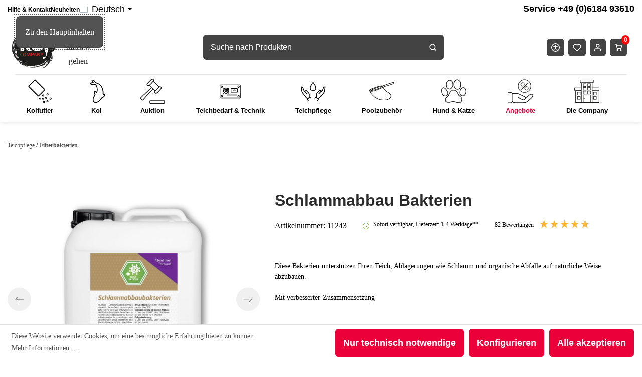

--- FILE ---
content_type: text/html; charset=UTF-8
request_url: https://koi-company.de/schlammabbau-bakterien/liter-5-l
body_size: 59114
content:

<!DOCTYPE html>

<html lang="de-DE"
      itemscope="itemscope"
      >

                            
    <head>
                  
                                    <meta charset="utf-8">
            
                            <meta name="viewport"
                      content="width=device-width, initial-scale=1, shrink-to-fit=no">
            
                                <meta name="author"
                      content="">
                <meta name="robots"
                      content="index,follow">
                <meta name="revisit-after"
                      content="15 days">
                <meta name="keywords"
                      content="">
                <meta name="description"
                      content="Diese Bakterien unterst&amp;uuml;tzen Ihren Teich, Ablagerungen wie Schlamm und organische Abf&amp;auml;lle auf nat&amp;uuml;rliche We...">
            

        
    
    
    
    
    

                        
                        <meta property="og:type" content="product"/>
        
                    <meta property="og:site_name" content="Koi-Company"/>
        
                    <meta property="og:url" content="https://koi-company.de/schlammabbau-bakterien"/>
        
                                    <meta property="og:title" content="Schlammabbau Bakterien"/>
                    
                                    <meta property="og:description" content="Diese Bakterien unterst&amp;uuml;tzen Ihren Teich, Ablagerungen wie Schlamm und organische Abf&amp;auml;lle auf nat&amp;uuml;rliche We..."/>
                    
            <meta property="og:image"
          content="https://koi-company.de/media/d1/58/5d/1701947709/Schlammabbau Bakterien_11242+0_1.jpg?ts=1701947709"/>

                                    <meta property="product:brand" content="Pond Police"/>
                    
                                
            <meta property="product:price:amount"
                  content="64"/>
            <meta property="product:price:currency"
                  content="EUR"/>
        
                    <meta property="product:product_link" content="https://koi-company.de/schlammabbau-bakterien"/>
        
                    <meta name="twitter:card" content="product"/>
        
                    <meta name="twitter:site" content="Koi-Company"/>
        
                                    <meta property="twitter:title" content="Schlammabbau Bakterien"/>
                    
                                    <meta property="twitter:description" content="Diese Bakterien unterst&amp;uuml;tzen Ihren Teich, Ablagerungen wie Schlamm und organische Abf&amp;auml;lle auf nat&amp;uuml;rliche We..."/>
                    
                                    <meta property="twitter:image" content="https://koi-company.de/media/d1/58/5d/1701947709/Schlammabbau Bakterien_11242+0_1.jpg?ts=1701947709"/>
                        

    

                                    <meta itemprop="copyrightHolder"
                      content="Koi-Company">
                <meta itemprop="copyrightYear"
                      content="">
                <meta itemprop="isFamilyFriendly"
                      content="true">
                <meta itemprop="image"
                      content="https://koi-company.de/media/97/e3/9b/1604580502/Koi-Logo.svg?ts=1604580502">
            

                

                        <meta name="google-site-verification"
                  content="MXUWxDnm3B-Qu8Kj04Jw_tQpIRR4UQ1ysk-cEiSJons" />
            

                                            <meta name="theme-color"
                      content="#fff">
                            
                                                <link rel="alternate" hreflang="nl-NL" href="https://koi-company.nl/slibafbraakbacterien/liter-5-l">
                                    <link rel="alternate" hreflang="de-CH" href="https://koi-company.ch/schlammabbau-bakterien/liter-5-l">
                                    <link rel="alternate" hreflang="de-AT" href="https://koi-company.at/schlammabbau-bakterien/liter-5-l">
                                    <link rel="alternate" hreflang="x-default" href="https://koi-company.de/schlammabbau-bakterien/liter-5-l">
                                    <link rel="alternate" hreflang="de-DE" href="https://koi-company.de/schlammabbau-bakterien/liter-5-l">
                                    <link rel="alternate" hreflang="en" href="https://koi-company.com/sludge-degradation-bacteria/litre-5-litres">
                                    

                
                    <script type="application/ld+json">
            [{"@context":"https:\/\/schema.org\/","@type":"Product","name":"Schlammabbau Bakterien","description":"Diese Bakterien unterst&uuml;tzen Ihren Teich, Ablagerungen wie Schlamm und organische Abf&auml;lle auf nat&uuml;rliche Weise abzubauen.Mit verbesserter Zusammensetzung","sku":"11243","mpn":"11243","brand":{"@type":"Brand","name":"Pond Police"},"image":["https:\/\/koi-company.de\/media\/d1\/58\/5d\/1701947709\/Schlammabbau Bakterien_11242+0_1.jpg?ts=1701947709","https:\/\/koi-company.de\/media\/42\/c9\/5f\/1701947709\/Schlammabbau Bakterien_11242+0_2.jpg?ts=1701947709","https:\/\/koi-company.de\/media\/90\/43\/ce\/1763561744\/schlammabbau-bakterien-02.png?ts=1763561744","https:\/\/koi-company.de\/media\/b9\/e0\/4f\/1763561744\/schlammabbau-bakterien-01.png?ts=1763561744","https:\/\/koi-company.de\/media\/27\/f9\/4d\/1706516886\/Schlammabbaubakterien_11242_02.jpg?ts=1706516886","https:\/\/koi-company.de\/media\/54\/68\/8b\/1706516886\/Schlammabbaubakterien_11242_03.jpg?ts=1706516886"],"offers":[{"@type":"Offer","availability":"https:\/\/schema.org\/LimitedAvailability","itemCondition":"https:\/\/schema.org\/NewCondition","priceCurrency":"EUR","priceValidUntil":"2026-02-03","url":"https:\/\/koi-company.de\/schlammabbau-bakterien\/liter-5-l","price":64.0}],"aggregateRating":{"@type":"AggregateRating","ratingValue":5.0,"bestRating":"5","ratingCount":2},"review":[{"@type":"Review","reviewRating":{"@type":"Rating","ratingValue":5.0,"bestRating":"5"},"datePublished":"2025-05-15T02:00:03","name":"Ekomi-Bwertung","description":"Ein muss f\u00fcr jeden Teich.","author":{"@type":"Person","name":"Kunde"}},{"@type":"Review","reviewRating":{"@type":"Rating","ratingValue":5.0,"bestRating":"5"},"datePublished":"2024-05-29T13:18:29","name":"Ekomi-Bwertung","description":"Sehr gutes Preis Leidtungsverh\u00e4ltnis","author":{"@type":"Person","name":"Kunde"}}]},{"@context":"https:\/\/schema.org","@type":"BreadcrumbList","itemListElement":[{"@type":"ListItem","position":1,"name":"Teichpflege","item":"https:\/\/koi-company.de\/teichpflege"},{"@type":"ListItem","position":2,"name":"Filterbakterien","item":"https:\/\/koi-company.de\/teichpflege\/filterbakterien"}]},{"@context":"https:\/\/schema.org","@type":"Organization","logo":"https:\/\/koi-company.de\/media\/97\/e3\/9b\/1604580502\/Koi-Logo.svg?ts=1604580502","url":"https:\/\/koi-company.de\/media\/97\/e3\/9b\/1604580502\/Koi-Logo.svg"},{"@context":"https:\/\/schema.org","@type":"LocalBusiness","name":"Koi Company","url":"https:\/\/goo.gl\/maps\/yCT9vtFWn3FSCujP7","telephone":"+496184 93610","address":{"@type":"PostalAddress","streetAddress":"Jahnstr. 8-10","addressLocality":"Langenselbold","postalCode":"63505","addressCountry":"DE"},"openingHoursSpecification":[{"@type":"OpeningHoursSpecification","dayOfWeek":["Monday","Tuesday","Wednesday","Thursday","Friday"],"opens":"09:00","closes":"17:00"}],"priceRange":"\u20ac\u20ac\u20ac","image":"https:\/\/koi-company.de\/media\/97\/e3\/9b\/1604580502\/Koi-Logo.svg"}]
        </script>
            


      
                    <link rel="shortcut icon"
                  href="https://koi-company.de/media/97/e3/9b/1604580502/Koi-Logo.svg?ts=1604580502">
        
                                <link rel="apple-touch-icon"
                  sizes="180x180"
                  href="https://koi-company.de/media/97/e3/9b/1604580502/Koi-Logo.svg?ts=1604580502">
                    
        <link rel="canonical" href="https://koi-company.de/schlammabbau-bakterien" />
                    <title>Schlammabbau Bakterien</title>
    
                                                                                <link rel="stylesheet"
                      href="https://koi-company.de/theme/914cba078cc352c24cbcc3692105d2d9/css/all.css?1769768597">
                                    

                


    
            <link rel="stylesheet" href="https://koi-company.de/bundles/moorlfoundation/storefront/css/animate.css?1769768588">
    
    
            <style>
            :root {
                --moorl-advanced-search-width: 600px;
            }
        </style>
    
                            <script>
        window.features = {"V6_5_0_0":true,"v6.5.0.0":true,"V6_6_0_0":true,"v6.6.0.0":true,"V6_7_0_0":false,"v6.7.0.0":false,"DISABLE_VUE_COMPAT":false,"disable.vue.compat":false,"ACCESSIBILITY_TWEAKS":false,"accessibility.tweaks":false,"ADMIN_VITE":false,"admin.vite":false,"TELEMETRY_METRICS":false,"telemetry.metrics":false,"CACHE_REWORK":false,"cache.rework":false,"PAYPAL_SETTINGS_TWEAKS":false,"paypal.settings.tweaks":false};
    </script>
        
        <script src="https://eu1-config.doofinder.com/2.x/0a6ca67a-f31b-4ce6-8f33-7e3f44b6b0b3.js" async></script>
    <script>
        (function (w, k) {
            w[k] = window[k] || function () {
                (window[k].q = window[k].q || []).push(arguments)
            }
        })(window, "doofinderApp");
                                    doofinderApp("config", "hashid", "797f7d5ed074b8a0f256673b40f50b0c"); //B2C
                        </script>
        
                    
                            <script nonce="HK98Bsa+sTU=">
        dataLayer = window.dataLayer || [];
                dataLayer.push({ ecommerce: null });
                dataLayer.push({"pageTitle":"Schlammabbau Bakterien","pageSubCategory":"","pageCategoryID":"","pageSubCategoryID":"","pageCountryCode":"de-DE","pageLanguageCode":"Deutsch","pageVersion":1,"pageTestVariation":"1","pageValue":1,"pageAttributes":"1","pageCategory":"Product","productID":"b093dea8a35149ce9ea293dfd8155944","parentProductID":"aea5540d03984d3a86758e3d72bcfb36","productName":"Schlammabbau Bakterien","productPrice":"64.00","productEAN":"4260308023163","productSku":"11243","productManufacturerNumber":"","productCategory":"Filterbakterien","productCategoryID":"8ad74560e2264dfdb56a704737c145b2","productCurrency":"EUR","visitorLoginState":"Logged Out","visitorType":"NOT LOGGED IN","visitorLifetimeValue":0,"visitorExistingCustomer":"No"});
                        dataLayer.push({"event":"view_item","ecommerce":{"currency":"EUR","value":64,"items":[{"item_name":"Schlammabbau Bakterien","item_id":"11243","price":64,"index":0,"item_list_name":"Category","quantity":1,"item_variant":"5 l","item_category":"Filterbakterien","item_list_id":"8ad74560e2264dfdb56a704737c145b2","id":"11243","google_business_vertical":"retail","item_brand":"Pond Police"}]}});
                                                                        var dtgsRemarketingEnabled = true;
                        var dtgsConsentHandler = 'shopwareCmp';
    </script>
            
                        
    <script nonce="HK98Bsa+sTU=">
        (function e(){window.document.$emitter&&typeof window.document.$emitter.subscribe==="function"?window.document.$emitter.subscribe("CookieConfiguration_Update",t=>{t&&t.detail&&Object.prototype.hasOwnProperty.call(t.detail,"dtgsAllowGtmTracking")&&window.location.reload()}):setTimeout(e,100)})();
    </script>

            <script nonce="HK98Bsa+sTU=">
            window.dataLayer = window.dataLayer || [];
            var loadGTM = function(w,d,s,l,i){w[l]=w[l]||[];w[l].push({'gtm.start':
                    new Date().getTime(),event:'gtm.js'});var f=d.getElementsByTagName(s)[0],
                j=d.createElement(s),dl=l!='dataLayer'?'&l='+l:'';j.async=true;j.src=
                'https://www.googletagmanager.com/gtm.js?id='+i+dl;var n=d.querySelector('[nonce]');
            n&&j.setAttribute('nonce',n.nonce||n.getAttribute('nonce'));f.parentNode.insertBefore(j,f);
                    };
                            loadGTM(window,document,'script','dataLayer','GTM-W9SJ9D3C');
                    </script>
                
                                              
                <script nonce="HK98Bsa+sTU=">
            window.dataLayer = window.dataLayer || [];
            function gtag() { dataLayer.push(arguments); }

            (() => {
                const analyticsStorageEnabled = document.cookie.split(';').some((item) => item.trim().includes('dtgsAllowGtmTracking=1'));

                let googleAdsCookieName = 'google-ads-enabled';
                
                const adsEnabled = document.cookie.split(';').some((item) => item.trim().includes(googleAdsCookieName + '=1'));

                // Always set a default consent for consent mode v2
                gtag('consent', 'default', {
                    'ad_user_data': adsEnabled ? 'granted' : 'denied',
                    'ad_storage': adsEnabled ? 'granted' : 'denied',
                    'ad_personalization': adsEnabled ? 'granted' : 'denied',
                    'analytics_storage': analyticsStorageEnabled ? 'granted' : 'denied'
                });
            })();
        </script>
    

      

    <!-- Shopware Analytics -->
    <script>
        window.shopwareAnalytics = {
            trackingId: '',
            merchantConsent: true,
            debug: false,
            storefrontController: 'Product',
            storefrontAction: 'index',
            storefrontRoute: 'frontend.detail.page',
            storefrontCmsPageType:  'product_detail' ,
        };
    </script>
    <!-- End Shopware Analytics -->
        

            
    

    



                            
            
                
                                    <script>
                    window.useDefaultCookieConsent = true;
                </script>
                    
                                            <script>
                window.activeNavigationId = '8ad74560e2264dfdb56a704737c145b2';
                window.router = {
                    'frontend.cart.offcanvas': '/checkout/offcanvas',
                    'frontend.cookie.offcanvas': '/cookie/offcanvas',
                    'frontend.checkout.finish.page': '/checkout/finish',
                    'frontend.checkout.info': '/widgets/checkout/info',
                    'frontend.menu.offcanvas': '/widgets/menu/offcanvas',
                    'frontend.cms.page': '/widgets/cms',
                    'frontend.cms.navigation.page': '/widgets/cms/navigation',
                    'frontend.account.addressbook': '/widgets/account/address-book',
                    'frontend.country.country-data': '/country/country-state-data',
                    'frontend.app-system.generate-token': '/app-system/Placeholder/generate-token',
                    };
                window.salesChannelId = 'ec32ec9710bf4461a44a3285e00f378e';
            </script>
        
    <script>
        window.router['widgets.dvsn.product-auction.get-bid-badges'] = '/widgets/dvsn/product-auction/get-bid-badges';
        window.router['widgets.dvsn.product-auction.set-listing-url'] = '';
        window.router['widgets.dvsn.product-auction.get-listing-link'] = '';
    </script>

    <script>
        window.router['frontend.compare.offcanvas'] = '/compare/offcanvas';
        window.router['frontend.compare.content'] = '/compare/content';
    </script>


    <script>
        window.router['frontend.shopware_analytics.customer.data'] = '/storefront/script/shopware-analytics-customer'
    </script>

                                <script>
                
                window.breakpoints = {"xs":0,"sm":576,"md":768,"lg":992,"xl":1200,"xxl":1400};
            </script>
        
                                    <script>
                    window.customerLoggedInState = 0;

                    window.wishlistEnabled = 1;
                </script>
                    
                        
                            <script>
                window.themeAssetsPublicPath = 'https://koi-company.de/theme/628f3547b5944f64a782b7f9acfcb29a/assets/';
            </script>
        
        
                                                            <script>
                        window.themeJsPublicPath = 'https://koi-company.de/theme/914cba078cc352c24cbcc3692105d2d9/js/';
                    </script>
                                            <script type="text/javascript" src="https://koi-company.de/theme/914cba078cc352c24cbcc3692105d2d9/js/storefront/storefront.js?1769768597" defer></script>
                                            <script type="text/javascript" src="https://koi-company.de/theme/914cba078cc352c24cbcc3692105d2d9/js/hochwarth/hochwarth.js?1769768597" defer></script>
                                            <script type="text/javascript" src="https://koi-company.de/theme/914cba078cc352c24cbcc3692105d2d9/js/swag-pay-pal/swag-pay-pal.js?1769768597" defer></script>
                                            <script type="text/javascript" src="https://koi-company.de/theme/914cba078cc352c24cbcc3692105d2d9/js/easy-credit-ratenkauf/easy-credit-ratenkauf.js?1769768597" defer></script>
                                            <script type="text/javascript" src="https://koi-company.de/theme/914cba078cc352c24cbcc3692105d2d9/js/klarna-payment/klarna-payment.js?1769768597" defer></script>
                                            <script type="text/javascript" src="https://koi-company.de/theme/914cba078cc352c24cbcc3692105d2d9/js/shop-studio-pixel-your-shop/shop-studio-pixel-your-shop.js?1769768597" defer></script>
                                            <script type="text/javascript" src="https://koi-company.de/theme/914cba078cc352c24cbcc3692105d2d9/js/futi-faq-manager-s-w6/futi-faq-manager-s-w6.js?1769768597" defer></script>
                                            <script type="text/javascript" src="https://koi-company.de/theme/914cba078cc352c24cbcc3692105d2d9/js/od-timed-offers/od-timed-offers.js?1769768597" defer></script>
                                            <script type="text/javascript" src="https://koi-company.de/theme/914cba078cc352c24cbcc3692105d2d9/js/swag-customized-products/swag-customized-products.js?1769768597" defer></script>
                                            <script type="text/javascript" src="https://koi-company.de/theme/914cba078cc352c24cbcc3692105d2d9/js/pluszwei-back-in-stock-reminder/pluszwei-back-in-stock-reminder.js?1769768597" defer></script>
                                            <script type="text/javascript" src="https://koi-company.de/theme/914cba078cc352c24cbcc3692105d2d9/js/od-price-alert/od-price-alert.js?1769768597" defer></script>
                                            <script type="text/javascript" src="https://koi-company.de/theme/914cba078cc352c24cbcc3692105d2d9/js/dvsn-product-auction/dvsn-product-auction.js?1769768597" defer></script>
                                            <script type="text/javascript" src="https://koi-company.de/theme/914cba078cc352c24cbcc3692105d2d9/js/neti-next-easy-coupon/neti-next-easy-coupon.js?1769768597" defer></script>
                                            <script type="text/javascript" src="https://koi-company.de/theme/914cba078cc352c24cbcc3692105d2d9/js/sas-blog-module/sas-blog-module.js?1769768597" defer></script>
                                            <script type="text/javascript" src="https://koi-company.de/theme/914cba078cc352c24cbcc3692105d2d9/js/n-r-l-e-j-post-direkt-autocomplete/n-r-l-e-j-post-direkt-autocomplete.js?1769768597" defer></script>
                                            <script type="text/javascript" src="https://koi-company.de/theme/914cba078cc352c24cbcc3692105d2d9/js/moorl-foundation/moorl-foundation.js?1769768597" defer></script>
                                            <script type="text/javascript" src="https://koi-company.de/theme/914cba078cc352c24cbcc3692105d2d9/js/swp-poll-six/swp-poll-six.js?1769768597" defer></script>
                                            <script type="text/javascript" src="https://koi-company.de/theme/914cba078cc352c24cbcc3692105d2d9/js/newsletter-sendinblue/newsletter-sendinblue.js?1769768597" defer></script>
                                            <script type="text/javascript" src="https://koi-company.de/theme/914cba078cc352c24cbcc3692105d2d9/js/frosh-product-compare/frosh-product-compare.js?1769768597" defer></script>
                                            <script type="text/javascript" src="https://koi-company.de/theme/914cba078cc352c24cbcc3692105d2d9/js/dtgs-google-tag-manager-sw6/dtgs-google-tag-manager-sw6.js?1769768597" defer></script>
                                            <script type="text/javascript" src="https://koi-company.de/theme/914cba078cc352c24cbcc3692105d2d9/js/laenen-captcha/laenen-captcha.js?1769768597" defer></script>
                                            <script type="text/javascript" src="https://koi-company.de/theme/914cba078cc352c24cbcc3692105d2d9/js/swag-analytics/swag-analytics.js?1769768597" defer></script>
                                            <script type="text/javascript" src="https://koi-company.de/theme/914cba078cc352c24cbcc3692105d2d9/js/doo-finder/doo-finder.js?1769768597" defer></script>
                                            <script type="text/javascript" src="https://koi-company.de/theme/914cba078cc352c24cbcc3692105d2d9/js/koi-company/koi-company.js?1769768597" defer></script>
                                                        

    
    
    

    


    
        
        
        
        
    
        
    <script>
        window.mollie_javascript_use_shopware = '0'
    </script>

    

    </head>

            <body class="is-ctl-product is-act-index is-tpye-product_detail is-name-Standard Produktseite-Layout - Kopie ">

    

    
                
                
                                            <noscript class="noscript-main">
                
    <div role="alert"
                  class="alert alert-info alert-has-icon">
                                                                        
                                                                                                                                                                    <span class="icon icon-info" aria-hidden="true">
                                        <svg xmlns="http://www.w3.org/2000/svg" xmlns:xlink="http://www.w3.org/1999/xlink" width="24" height="24" viewBox="0 0 24 24"><defs><path d="M12 7c.5523 0 1 .4477 1 1s-.4477 1-1 1-1-.4477-1-1 .4477-1 1-1zm1 9c0 .5523-.4477 1-1 1s-1-.4477-1-1v-5c0-.5523.4477-1 1-1s1 .4477 1 1v5zm11-4c0 6.6274-5.3726 12-12 12S0 18.6274 0 12 5.3726 0 12 0s12 5.3726 12 12zM12 2C6.4772 2 2 6.4772 2 12s4.4772 10 10 10 10-4.4772 10-10S17.5228 2 12 2z" id="icons-default-info" /></defs><use xlink:href="#icons-default-info" fill="#758CA3" fill-rule="evenodd" /></svg>
                    </span>
    
                                                        
                                    
                    <div class="alert-content-container">
                                                    
                   <div class="alert-content">
                                   Um unseren Shop in vollem Umfang nutzen zu können, empfehlen wir Ihnen Javascript in Ihrem Browser zu aktivieren.
                      </div>

                                                                </div>
            </div>
            </noscript>
        

            <noscript>
            <img height="1" width="1" style="display:none" src="https://www.facebook.com/tr?id=920847517998634&ev=PageView&noscript=1"/>
    </noscript>

    
    
    <!-- Google Tag Manager Noscript -->
            <noscript class="noscript-gtm">
            <iframe src="https://www.googletagmanager.com/ns.html?id=GTM-W9SJ9D3C"
                    height="0"
                    width="0"
                    style="display:none;visibility:hidden">
            </iframe>
        </noscript>
        <!-- End Google Tag Manager Noscript -->

                
    
    	<a id="skip-link" href="#content-main" target="_self" class="a11y-hidden">
		Zu den Hauptinhalten
	</a>

                        
            <header class="header-main">
                                    <div class="container">
                                <link rel="preload" href="https://koi-company.de/bundles/koicompany/assets/font/Exo_2/exo2.woff2" as="font" type="font/woff2" crossorigin="anonymous" />
    <link rel="preload" href="https://koi-company.de/bundles/koicompany/assets/font/Bitter/bitter.woff2" as="font" type="font/woff2" crossorigin="anonymous" />
    <link rel="preload" href="https://koi-company.de/bundles/koicompany/assets/font/Okaeri-Decorative/font.woff2" as="font" type="font/woff2" crossorigin="anonymous" />
    <link rel="preload" href="https://koi-company.de/bundles/koicompany/assets/css/leaflet.css?1769768588">
    <script src="https://koi-company.de/bundles/koicompany/assets/js/leaflet.js?1769768588"></script>
        <style>
        body{
            overflow-x: hidden;
        }

          img:not([src]):not([srcset]) {
              visibility: hidden;
              opacity: 0;
          }

        img:not(.initial) {
            transition: opacity .5s;
        }
        img.initial,
        img.loaded,
        img.error {
            opacity: 1;
        }

        .is-contain > img{
            width: 100%;
        }

        html{
            scroll-behavior: smooth;
        }
    </style>

                            
            <div class="top-bar-nav-item top-bar-menu">
                                                <div class="service-menu">
                        <ul class="nav-top-bar" role="list">
                                                                                                                <li class="service-menu__item">
                                    <a class="service-menu__link" href="https://koi-company.de/hilfe-kontakt"
                                       title="Hilfe &amp; Kontakt"><span>Hilfe &amp; Kontakt</span>
                                    </a>
                                </li>
                                                                                                                                            <li class="service-menu__item">
                                    <a class="service-menu__link" href="https://koi-company.de/neuheiten"
                                       title="Neuheiten"><span>Neuheiten</span>
                                    </a>
                                </li>
                                                                                                                                                                <li>    
            <div class="top-bar-nav-item top-bar-language">
                            <form method="post"
                      action="/checkout/language"
                      class="language-form"
                      data-form-auto-submit="true">
                                                                                            
                        <div class="languages-menu dropdown">
                            <button class="btn dropdown-toggle top-bar-nav-btn"
                                    type="button"
                                    id="languagesDropdown-top-bar"
                                    data-bs-toggle="dropdown"
                                    aria-haspopup="true"
                                    aria-expanded="false"
                                    aria-label="Sprache ändern (Deutsch ist die aktuelle Sprache)">
                                <span aria-hidden="true" class="top-bar-list-icon language-flag country-de language-de"></span>
                                                                <span class="top-bar-nav-text">Deutsch</span>
                            </button>

                                                            <ul class="top-bar-list dropdown-menu dropdown-menu-end"
                                    aria-label="Verfügbare Sprachen">
                                                                            
                                                                                                                        <li class="top-bar-list-item dropdown-item item-checked active">
                                                                                                                                                                                            
                                                                                                                                                    <label class="top-bar-list-label"
                                                           for="top-bar-2fbb5fe2e29a4d70aa5854ce7ce3e20b">
                                                        <input id="top-bar-2fbb5fe2e29a4d70aa5854ce7ce3e20b"
                                                               class="top-bar-list-radio"
                                                               value="2fbb5fe2e29a4d70aa5854ce7ce3e20b"
                                                               name="languageId"
                                                               type="radio"
                                                             checked>
                                                        <span aria-hidden="true" class="top-bar-list-icon language-flag country-de language-de"></span>
                                                        Deutsch
                                                    </label>
                                                
                                                                                                                                    </li>
                                                                            
                                                                                                                        <li class="top-bar-list-item dropdown-item">
                                                                                                                                                                                            
                                                                                                                                                    <label class="top-bar-list-label"
                                                           for="top-bar-6b093a9271d84878bed833b0b058b6a7">
                                                        <input id="top-bar-6b093a9271d84878bed833b0b058b6a7"
                                                               class="top-bar-list-radio"
                                                               value="6b093a9271d84878bed833b0b058b6a7"
                                                               name="languageId"
                                                               type="radio"
                                                            >
                                                        <span aria-hidden="true" class="top-bar-list-icon language-flag country-gb language-en"></span>
                                                        English
                                                    </label>
                                                
                                                                                                                                    </li>
                                                                            
                                                                                                                        <li class="top-bar-list-item dropdown-item">
                                                                                                                                                                                            
                                                                                                                                                    <label class="top-bar-list-label"
                                                           for="top-bar-019b26b4fb6b70f2b8999b853daf9727">
                                                        <input id="top-bar-019b26b4fb6b70f2b8999b853daf9727"
                                                               class="top-bar-list-radio"
                                                               value="019b26b4fb6b70f2b8999b853daf9727"
                                                               name="languageId"
                                                               type="radio"
                                                            >
                                                        <span aria-hidden="true" class="top-bar-list-icon language-flag country-nl language-nl"></span>
                                                        Nederlands
                                                    </label>
                                                
                                                                                                                                    </li>
                                                                            
                                                                                                                        <li class="top-bar-list-item dropdown-item">
                                                                                                                                                                                            
                                                                                                                                                    <label class="top-bar-list-label"
                                                           for="top-bar-019bf9f1fbe770f9b993f1e3cd77e6ad">
                                                        <input id="top-bar-019bf9f1fbe770f9b993f1e3cd77e6ad"
                                                               class="top-bar-list-radio"
                                                               value="019bf9f1fbe770f9b993f1e3cd77e6ad"
                                                               name="languageId"
                                                               type="radio"
                                                            >
                                                        <span aria-hidden="true" class="top-bar-list-icon language-flag country-at language-de"></span>
                                                        Österreich
                                                    </label>
                                                
                                                                                                                                    </li>
                                                                            
                                                                                                                        <li class="top-bar-list-item dropdown-item">
                                                                                                                                                                                            
                                                                                                                                                    <label class="top-bar-list-label"
                                                           for="top-bar-019bf9f19f047fddb0da03b8cf6614d5">
                                                        <input id="top-bar-019bf9f19f047fddb0da03b8cf6614d5"
                                                               class="top-bar-list-radio"
                                                               value="019bf9f19f047fddb0da03b8cf6614d5"
                                                               name="languageId"
                                                               type="radio"
                                                            >
                                                        <span aria-hidden="true" class="top-bar-list-icon language-flag country-ch language-de"></span>
                                                        Schweiz
                                                    </label>
                                                
                                                                                                                                    </li>
                                                                    </ul>
                                                    </div>

                        <input name="redirectTo" type="hidden" value="frontend.detail.page">

                                                    <input name="redirectParameters[_httpCache]" type="hidden" value="1">
                                                    <input name="redirectParameters[productId]" type="hidden" value="b093dea8a35149ce9ea293dfd8155944">
                                                            </form>
                    </div>
    </li>
                        </ul>
                        <span class="service-menu__item">
                            <a class="service-menu__link" href="tel:+49618493610"><span class="service-text"><span>Service </span><span>+49 (0)6184 93610<span></span></a>
                        </span>
                    </div>
                            
            <div class="mobile-nav-logo d-none">
                                <div class="header-logo-main">
                            <a class="header-logo-main-link"
                   href="/"
                   title="Zur Startseite gehen">
                                            <picture class="header-logo-picture">
                                                                                        
                                                                                        
                                                                                                <img src="https://koi-company.de/media/97/e3/9b/1604580502/Koi-Logo.svg?ts=1604580502"
                                         alt="Zur Startseite gehen"
                                         class="img-fluid header-logo-main-img"/>
                                                                                    </picture>
                        <picture class="header-logo-picture">
                            <img src="https://koi-company.de/bundles/koicompany/assets/25JahreKD_Logo.png?1769768588"
                                 alt="Zur Startseite gehen"
                                 class="img-fluid header-logo-main-img"/>
                        </picture>
                                    </a>
                    </div>
                </div>
        </div>
                        <div class="top-bar d-none d-lg-block">
                                                    <nav class="top-bar-nav" aria-label="Shop-Einstellungen">
                    

                    
                </nav>
                        </div>
    
    
                        <div class="row no-gutters header-actions-col">
                                    <div class="col-auto header-logo-col">
                                        <div class="header-logo-main">
                            <a class="header-logo-main-link"
                   href="/"
                   title="Zur Startseite gehen">
                                            <picture class="header-logo-picture">
                                                                                        
                                                                                        
                                                                                                <img src="https://koi-company.de/media/97/e3/9b/1604580502/Koi-Logo.svg?ts=1604580502"
                                         alt="Zur Startseite gehen"
                                         class="img-fluid header-logo-main-img"/>
                                                                                    </picture>
                        <picture class="header-logo-picture">
                            <img src="https://koi-company.de/bundles/koicompany/assets/25JahreKD_Logo.png?1769768588"
                                 alt="Zur Startseite gehen"
                                 class="img-fluid header-logo-main-img"/>
                        </picture>
                                    </a>
                    </div>
                        </div>
                                                    <div class="col-auto d-md-none nav-main-toggle-btn-wrapper">
                        <div class="menu-button">
                                                            <button class="btn nav-main-toggle-btn header-actions-btn"
                                        type="button"
                                        data-off-canvas-menu="true"
                                        aria-label="Menü">
                                                                            <svg xmlns="http://www.w3.org/2000/svg" width="29" height="19" viewBox="0 0 29 19"><g fill="none" fill-rule="evenodd" stroke="#EB0039" stroke-linecap="round" stroke-width="2"><path d="M1 17.5h27M1 9.5h27M1 1.5h27"/></g></svg>
                                                                    </button>
                                                    </div>
                    </div>
                                                    <div class="col-auto header-search-col-collapse">
                            <div class="header-search">
		<search>
			<form action="/search"
					method="get"
					data-search-form="true"
					data-url="/suggest?search="
					class="header-search-form">
									<div class="input-group">
													<input type="search"
									name="search"
									class="form-control header-search-input"
									autocomplete="off"
									autocapitalize="off"
									placeholder="Suche nach Produkten"
									aria-label="Suche nach Produkten"
									value=""
							>
						
													<div class="input-group-append">
								<button type="submit"
										class="btn header-search-btn"
										aria-label="Suchen">
									<span class="header-search-icon">
											<svg xmlns="http://www.w3.org/2000/svg" width="14" height="14" viewBox="0 0 14 14"><g fill="none" fill-rule="evenodd" stroke="#BBBBBB" stroke-linecap="round" stroke-linejoin="round" stroke-width="1.5" transform="translate(1 1)"><circle cx="5.333" cy="5.333" r="5.333"/><path d="M12 12L9.1 9.1"/></g></svg>
									</span>
								</button>
							</div>
											</div>
							</form>
		</search>
    </div>
                    </div>
                
									<div class="col-auto">
                            <button class="btn accessibility-menu-btn header-actions-btn"
            type="button"
            id="accessibilityWidget"
            data-accessibility-menu="true"
            data-bs-toggle="dropdown"
            aria-haspopup="true"
            aria-pressed="false"
            aria-label="Barrierefreiheitsmenü"
            title="Barrierefreiheitsmenü">
		<svg xmlns="http://www.w3.org/2000/svg" fill="none" viewBox="0 0 24 24" width="17" height="17" fill="currentColor">
			<path fill="currentColor" d="M6.16 9.44c.85.31 2.28.67 4 .84.21 3.55-.66 6.69-1.2 7.77a1 1 0 1 0 1.78.9c.45-.9.98-2.59 1.26-4.68.28 2.1.81 3.79 1.26 4.68a1 1 0 0 0 1.78-.9c-.54-1.08-1.41-4.2-1.2-7.74 1.3-.12 2.67-.39 4-.87a1 1 0 1 0-.68-1.88c-4.1 1.5-8.62.62-10.32 0a1 1 0 0 0-.68 1.88Z"/>
			<path fill="currentColor" d="M12 8a1.75 1.75 0 1 0 0-3.5A1.75 1.75 0 0 0 12 8Z"/>
			<path fill="currentColor" fill-rule="evenodd" d="M24 12a12 12 0 1 1-24 0 12 12 0 0 1 24 0Zm-2 0a10 10 0 1 1-20 0 10 10 0 0 1 20 0Z" clip-rule="evenodd"/>
		</svg>
	</button>

	<div id="accessibility-menu" class="dropdown-menu dropdown-menu-end accessibility-menu-dropdown js-accessibility-menu-dropdown" aria-labelledby="accessibilityWidget">
					<form class="accessibility-menu" data-accessibility-menu>
				<fieldset aria-labelledby="accessibility-menu-contrast">
					<legend id="accessibility-menu-contrast">
						Kontrast
					</legend>
					<label for="accessibility-menu-contrast-switch" class="form-switch">
						<span>Erweiterter Kontrast</span>
						<input class="form-check-input" type="checkbox" role="switch" id="accessibility-menu-contrast-switch" name="accessibility-menu-contrast-switch">
					</label>
				</fieldset>

				<fieldset aria-labelledby="accessibility-menu-text">
					<legend id="accessibility-menu-text">
						Schrift
					</legend>

					<button id="accessibility-menu-text-increase" type="button" class="btn btn-primary" aria-label="Schriftgröße erhöhen">
						<svg xmlns="http://www.w3.org/2000/svg" viewBox="0 0 24 24" width="17" height="17"><path fill="currentColor" fill-rule="evenodd" clip-rule="evenodd" d="M11 11V7C11 6.44772 11.4477 6 12 6C12.5523 6 13 6.44772 13 7V11H17C17.5523 11 18 11.4477 18 12C18 12.5523 17.5523 13 17 13H13V17C13 17.5523 12.5523 18 12 18C11.4477 18 11 17.5523 11 17V13H7C6.44772 13 6 12.5523 6 12C6 11.4477 6.44772 11 7 11H11ZM12 2C6.47715 2 2 6.47715 2 12C2 17.5228 6.47715 22 12 22C17.5228 22 22 17.5228 22 12C22 6.47715 17.5228 2 12 2ZM24 12C24 18.6274 18.6274 24 12 24C5.37258 24 0 18.6274 0 12C0 5.37258 5.37258 0 12 0C18.6274 0 24 5.37258 24 12Z"/></svg>
					</button>
					<button id="accessibility-menu-text-reset" type="button" class="btn btn-primary" aria-label="Schriftgröße zurücksetzen">
						<svg xmlns="http://www.w3.org/2000/svg" viewBox="0 0 19 23" width="17" height="17"><path fill="currentColor" fill-rule="evenodd" d="m4.41 6 2.3 2.3a1 1 0 0 1-1.42 1.4l-4-4a1 1 0 0 1 0-1.4l4-4a1 1 0 0 1 1.42 1.4L4.4 4h5.1A9.5 9.5 0 1 1 0 13.5a1 1 0 1 1 2 0A7.5 7.5 0 1 0 9.5 6H4.41z" clip-rule="evenodd"/></svg>
					</button>
					<button id="accessibility-menu-text-decrease" type="button" class="btn btn-primary" aria-label="Schriftgröße verringern">
						<svg xmlns="http://www.w3.org/2000/svg" viewBox="0 0 24 24" width="17" height="17"><path fill="currentColor" fill-rule="evenodd" d="M24 12a12 12 0 1 1-24 0 12 12 0 0 1 24 0ZM12 2a10 10 0 1 0 0 20 10 10 0 0 0 0-20ZM7 13a1 1 0 1 1 0-2h10a1 1 0 1 1 0 2H7Z" clip-rule="evenodd"/></svg>
					</button>
				</fieldset>

				<fieldset aria-labelledby="accessibility-menu-text-alignment">
					<legend id="accessibility-menu-alignment">
						Text-Ausrichtung
					</legend>

					<label for="accessibility-menu-text-alignment-switch" class="form-switch">
						<span>Blocktext deaktivieren</span>
						<input class="form-check-input" type="checkbox" role="switch"
							   id="accessibility-menu-text-alignment-switch"
							   name="accessibility-menu-text-alignment-switch">
					</label>
				</fieldset>
			</form>
		
	</div>
					</div>
				
                                                            <div class="col-auto header-wishlist-col">
                            <div class="header-wishlist">
                                <a class="btn header-wishlist-btn header-actions-btn"
                                   href="/wishlist"
                                   title="Merkzettel"
                                   aria-label="Merkzettel">
                                        
            <span class="header-wishlist-icon">
                                                                                                                            <span class="icon icon-heart">
                                        <svg xmlns="http://www.w3.org/2000/svg" xmlns:xlink="http://www.w3.org/1999/xlink" width="24" height="24" viewBox="0 0 24 24"><defs><path d="M20.0139 12.2998c1.8224-1.8224 1.8224-4.7772 0-6.5996-1.8225-1.8225-4.7772-1.8225-6.5997 0L12 7.1144l-1.4142-1.4142c-1.8225-1.8225-4.7772-1.8225-6.5997 0-1.8224 1.8224-1.8224 4.7772 0 6.5996l7.519 7.519a.7.7 0 0 0 .9899 0l7.5189-7.519zm1.4142 1.4142-7.519 7.519c-1.0543 1.0544-2.7639 1.0544-3.8183 0L2.572 13.714c-2.6035-2.6035-2.6035-6.8245 0-9.428 2.6035-2.6035 6.8246-2.6035 9.4281 0 2.6035-2.6035 6.8246-2.6035 9.428 0 2.6036 2.6035 2.6036 6.8245 0 9.428z" id="icons-default-heart" /></defs><use xlink:href="#icons-default-heart" fill="#758CA3" fill-rule="evenodd" /></svg>
                    </span>
    
            </span>
    
    
    
    <span class="badge bg-primary header-wishlist-badge"
          id="wishlist-basket"
          data-wishlist-storage="true"
          data-wishlist-storage-options="{&quot;listPath&quot;:&quot;\/wishlist\/list&quot;,&quot;mergePath&quot;:&quot;\/wishlist\/merge&quot;,&quot;pageletPath&quot;:&quot;\/wishlist\/merge\/pagelet&quot;}"
          data-wishlist-widget="true"
          data-wishlist-widget-options="{&quot;showCounter&quot;:true}"
    ></span>
                                </a>
                            </div>
                        </div>
                                    
                                    <div class="col-auto">
                        <div class="account-menu">
                                <div class="dropdown">
            <button class="btn account-menu-btn header-actions-btn"
            type="button"
            id="accountWidget"
            data-account-menu="true"
            data-bs-toggle="dropdown"
            aria-haspopup="true"
            aria-expanded="false"
            aria-label="Ihr Konto"
            title="Ihr Konto">
        <svg xmlns="http://www.w3.org/2000/svg" width="14" height="15" viewBox="0 0 14 15"><g fill="none" fill-rule="evenodd" stroke="#BBBBBB" stroke-linecap="round" stroke-linejoin="round" stroke-width="1.5" transform="translate(0 1)"><path d="M12.778 13v-1.333c0-1.473-1.343-2.667-3-2.667h-6c-1.657 0-3 1.194-3 2.667V13"/><circle cx="6.778" cy="3" r="3"/></g></svg>
    </button>

                    <div class="dropdown-menu dropdown-menu-end account-menu-dropdown js-account-menu-dropdown"
                 aria-labelledby="accountWidget">
                

        
            <div class="offcanvas-header">
                            <button class="btn btn-light offcanvas-close js-offcanvas-close">
                                                                                                                                        <span class="icon icon-x icon-sm">
                                        <svg xmlns="http://www.w3.org/2000/svg" xmlns:xlink="http://www.w3.org/1999/xlink" width="24" height="24" viewBox="0 0 24 24"><defs><path d="m10.5858 12-7.293-7.2929c-.3904-.3905-.3904-1.0237 0-1.4142.3906-.3905 1.0238-.3905 1.4143 0L12 10.5858l7.2929-7.293c.3905-.3904 1.0237-.3904 1.4142 0 .3905.3906.3905 1.0238 0 1.4143L13.4142 12l7.293 7.2929c.3904.3905.3904 1.0237 0 1.4142-.3906.3905-1.0238.3905-1.4143 0L12 13.4142l-7.2929 7.293c-.3905.3904-1.0237.3904-1.4142 0-.3905-.3906-.3905-1.0238 0-1.4143L10.5858 12z" id="icons-default-x" /></defs><use xlink:href="#icons-default-x" fill="#758CA3" fill-rule="evenodd" /></svg>
                    </span>
    
    
                                            Menü schließen
                                    </button>
                    </div>
    
            <div class="offcanvas-body">
                <div class="account-menu">
        

                                    <div class="account-menu-login">
                                            <a href="/account/login"
                           title="Anmelden"
                           class="btn btn-primary account-menu-login-button">
                            Anmelden
                        </a>
                    
                                            <div class="account-menu-register">
                            oder <a href="/account/login"
                                                                            title="Registrieren">registrieren</a>
                        </div>
                                    </div>
                    
                    <div class="account-menu-links">
                    <div class="header-account-menu">
        <div class="card account-menu-inner">
                                        
                                                <nav class="list-group list-group-flush account-aside-list-group">
                          
                                                                        <a href="/account"
                                   title="Übersicht"
                                   class="list-group-item list-group-item-action account-aside-item"
                                   >
                                    Übersicht
                                </a>
                            
                                                            <a href="/account/profile"
                                   title="Persönliches Profil"
                                   class="list-group-item list-group-item-action account-aside-item"
                                   >
                                    Persönliches Profil
                                </a>
                            
                                                            <a href="/account/address"
                                   title="Adressen"
                                   class="list-group-item list-group-item-action account-aside-item"
                                   >
                                    Adressen
                                </a>
                            
                                                                                                                        <a href="/account/payment"
                                   title="Zahlungsarten"
                                   class="list-group-item list-group-item-action account-aside-item"
                                   >
                                    Zahlungsarten
                                </a>
                                                            
                                                            <a href="/account/order"
                                   title="Bestellungen"
                                   class="list-group-item list-group-item-action account-aside-item"
                                   >
                                    Bestellungen
                                </a>
                                                    

    

                        <a
                href="/EasyCoupon/list"
                title="Meine Gutscheine"
                class="list-group-item list-group-item-action account-aside-item"
            >
                Meine Gutscheine
            </a>
            


            
            


            <a href="/account/ponds"
           title="Mein Teich"
           class="list-group-item list-group-item-action account-aside-item">
            Mein Teich
        </a>
                        </nav>
                            
                                                </div>
    </div>
            </div>
            </div>
        </div>
                </div>
            </div>
                        </div>
                    </div>
                
                                    <div class="col-auto header-cart-col">
                        <div class="header-cart"
                             data-off-canvas-cart="true">
                            <a class="btn header-cart-btn header-actions-btn"
                               href="/checkout/cart"
                               data-cart-widget="true"
                               title="Warenkorb"
                               aria-label="Warenkorb">
                                    <span class="header-cart-icon">
        <svg xmlns="http://www.w3.org/2000/svg" width="16" height="15" viewBox="0 0 16 15">
            <g fill="none" fill-rule="evenodd" stroke="white" stroke-linecap="round" stroke-linejoin="round" stroke-width="1.5" transform="translate(1 1)">
                <circle cx="5.227" cy="11.818" r="1"/><circle cx="11.727" cy="11.818" r="1"/>
                <path d="M.5 0h2.364l1.583 7.912c.112.562.61.963 1.182.952h5.744c.572.01 1.07-.39 1.182-.952l.945-4.957H3.455"/>
            </g>
        </svg>
        <span class="account-cart-text">0</span>
    </span>
                            </a>
                        </div>
                    </div>
                            </div>
                <div class="main-navigation"
         id="mainNavigation"
         data-flyout-menu="true">
                    <div class="container">
                                    <nav class="nav main-navigation-menu"
                         aria-label="Hauptnavigation"
                         itemscope="itemscope"
                         >
                        
                                                                            
                                                    
                                                                                            
                                                                                                                                                        <a class="nav-link main-navigation-link"
                                               href="https://koi-company.de/koifutter"
                                               itemprop="url"
                                                                                                            data-flyout-menu-trigger="05b8d428e63343ce9aa9c25d041c7294"
                                                                                                   title="Koifutter">
                                                                                                                                                                                                                                                                <img class="menu-media" src="https://koi-company.de/media/f4/ca/47/1719816671/koifutter.svg?ts=1719816671" alt="Koifutter"/>
                                                                                                <div class="main-navigation-link-text ">
                                                    <span itemprop="name">Koifutter</span>
                                                </div>
                                            </a>
                                                                                                                                                                                                        
                                                                                                                                                        <a class="nav-link main-navigation-link"
                                               href="https://koi-company.de/koi"
                                               itemprop="url"
                                                                                                   title="Koi">
                                                                                                                                                                                                                                                                <img class="menu-media" src="https://koi-company.de/media/bd/d5/77/1719816696/koi.svg?ts=1769426877" alt="Koi"/>
                                                                                                <div class="main-navigation-link-text ">
                                                    <span itemprop="name">Koi</span>
                                                </div>
                                            </a>
                                                                                                                                                                                                        
                                                                                                                                                        <a class="nav-link main-navigation-link"
                                               href="https://koi-company.de/auktion"
                                               itemprop="url"
                                                                                                   title="Auktion">
                                                                                                                                                                                                                                                                <img class="menu-media" src="https://koi-company.de/media/12/ac/dd/1719816713/auktion.svg?ts=1769426890" alt="Auktion"/>
                                                                                                <div class="main-navigation-link-text ">
                                                    <span itemprop="name">Auktion</span>
                                                </div>
                                            </a>
                                                                                                                                                                                                        
                                                                                                                                                        <a class="nav-link main-navigation-link"
                                               href="https://koi-company.de/teichbedarf-technik"
                                               itemprop="url"
                                                                                                            data-flyout-menu-trigger="8164372fe232494fad30078d2ba07b5d"
                                                                                                   title="Teichbedarf &amp; Technik">
                                                                                                                                                                                                                                                                <img class="menu-media" src="https://koi-company.de/media/f9/d9/2f/1719816726/teichtechnik.svg?ts=1719816726" alt="Teichbedarf &amp; Technik"/>
                                                                                                <div class="main-navigation-link-text ">
                                                    <span itemprop="name">Teichbedarf &amp; Technik</span>
                                                </div>
                                            </a>
                                                                                                                                                                                                        
                                                                                                                                                        <a class="nav-link main-navigation-link"
                                               href="https://koi-company.de/teichpflege"
                                               itemprop="url"
                                                                                                            data-flyout-menu-trigger="3b6bf10054d54bc3bd1b6f49c5ee6215"
                                                                                                   title="Teichpflege">
                                                                                                                                                                                                                                                                <img class="menu-media" src="https://koi-company.de/media/41/ed/18/1719816740/teichpflege.svg?ts=1719816740" alt="Teichpflege"/>
                                                                                                <div class="main-navigation-link-text ">
                                                    <span itemprop="name">Teichpflege</span>
                                                </div>
                                            </a>
                                                                                                                                                                                                        
                                                                                                                                                        <a class="nav-link main-navigation-link"
                                               href="https://koi-company.de/poolzubehoer"
                                               itemprop="url"
                                                                                                            data-flyout-menu-trigger="51d0f58e9c564e0e89a02bdb8bbed412"
                                                                                                   title="Poolzubehör">
                                                                                                                                                                                                                                                                <img class="menu-media" src="https://koi-company.de/media/3d/1a/3d/1719816753/poolzubehoer.svg?ts=1719816753" alt="Poolzubehör"/>
                                                                                                <div class="main-navigation-link-text ">
                                                    <span itemprop="name">Poolzubehör</span>
                                                </div>
                                            </a>
                                                                                                                                                                                                        
                                                                                                                                                        <a class="nav-link main-navigation-link"
                                               href="https://koi-company.de/hund-katze"
                                               itemprop="url"
                                                                                                            data-flyout-menu-trigger="399d218d87a04aab958e4fe32c80cb33"
                                                                                                   title="Hund &amp; Katze">
                                                                                                                                                                                                                                                                <img class="menu-media" src="https://koi-company.de/media/49/da/6e/1719816767/hund_katze.svg?ts=1719816767" alt="Hund &amp; Katze"/>
                                                                                                <div class="main-navigation-link-text ">
                                                    <span itemprop="name">Hund &amp; Katze</span>
                                                </div>
                                            </a>
                                                                                                                                                                                                        
                                                                                                                                                        <a class="nav-link main-navigation-link"
                                               href="https://koi-company.de/angebote"
                                               itemprop="url"
                                                                                                   title="Angebote">
                                                                                                                                                                                                                                                                <img class="menu-media" src="https://koi-company.de/media/b6/b7/22/1719816780/angebote.svg?ts=1719816780" alt="Angebote"/>
                                                                                                <div class="main-navigation-link-text  sales-category">
                                                    <span itemprop="name">Angebote</span>
                                                </div>
                                            </a>
                                                                                                                                                                                                        
                                                                                                                                                        <a class="nav-link main-navigation-link"
                                               href="https://koi-company.de/die-company"
                                               itemprop="url"
                                                                                                            data-flyout-menu-trigger="a85c3f768e9b432bbbb95a30b1879a5e"
                                                                                                   title="Die Company">
                                                                                                                                                                                                                                                                <img class="menu-media" src="https://koi-company.de/media/bd/6b/61/1719816811/company.svg?ts=1719816811" alt="Die Company"/>
                                                                                                <div class="main-navigation-link-text ">
                                                    <span itemprop="name">Die Company</span>
                                                </div>
                                            </a>
                                                                                                                                                                                                        
                                                                                                                                                                                                                                                        </nav>
                
                                                                                                                                                                                                                                                                                                                                                                                                                                                                                                                                                                                                                                                                                                                                                                                                                                                                                                                                                                                                                                                                
                                                                                    <div class="navigation-flyouts">
                                                                                                                                                                                                                            <div class="navigation-flyout"
                                                         data-flyout-menu-id="05b8d428e63343ce9aa9c25d041c7294">
                                                        <div class="container">
                                                                                                                                    
    
            <div class="row navigation-flyout-content">
                 <div class="col-5">
         <div class="navigation-flyout-categories">
                                  
                                                
                    <a class="nav-item nav-link navigation-flyout-link  active "
               href="https://koi-company.de/koifutter/futtermischungen"
               itemprop="url"
               title="Futtermischungen"
               data-subcategory-trigger="17ed168fce2a4e9085678139bc88a53b">
                <span itemprop="name">Futtermischungen</span>
                            </a>
                                    
                    <a class="nav-item nav-link navigation-flyout-link "
               href="https://koi-company.de/koifutter/kenko-premium-futter"
               itemprop="url"
               title="Kenko® Premium Futter"
               data-subcategory-trigger="a3d32bbe580c4a3f861338bc84ad5eba">
                <span itemprop="name">Kenko® Premium Futter</span>
                            </a>
                                    
                    <a class="nav-item nav-link navigation-flyout-link "
               href="https://koi-company.de/koifutter/oishii-high-quality-futter"
               itemprop="url"
               title="Oishii® High Quality Futter"
               data-subcategory-trigger="595e6a427fee460c85e5032a240e0697">
                <span itemprop="name">Oishii® High Quality Futter</span>
                            </a>
                                    
                    <a class="nav-item nav-link navigation-flyout-link "
               href="https://koi-company.de/koifutter/tri-koi-futter"
               itemprop="url"
               title="Tri Koi® Futter"
               data-subcategory-trigger="02f9dfb0461f4844a151037e490cf407">
                <span itemprop="name">Tri Koi® Futter</span>
                            </a>
                                    
                    <a class="nav-item nav-link navigation-flyout-link "
               href="https://koi-company.de/koifutter/koi-spezial-futtermix"
               itemprop="url"
               title="Koi Spezial Futtermix"
               data-subcategory-trigger="937eeb0853454c0aba09a89f2a09c162">
                <span itemprop="name">Koi Spezial Futtermix</span>
                            </a>
                                    
                    <a class="nav-item nav-link navigation-flyout-link "
               href="https://koi-company.de/koifutter/koi-aqua"
               itemprop="url"
               title="Koi Aqua"
               data-subcategory-trigger="095384d27a934c14a84a8539a84aa5c8">
                <span itemprop="name">Koi Aqua</span>
                            </a>
                                    
                    <a class="nav-item nav-link navigation-flyout-link "
               href="https://koi-company.de/koifutter/malamix-spezialfutter"
               itemprop="url"
               title="Malamix Spezialfutter"
               data-subcategory-trigger="fd5cebf2f78f4a6db4a055211f34cc5a">
                <span itemprop="name">Malamix Spezialfutter</span>
                            </a>
                                    
                    <a class="nav-item nav-link navigation-flyout-link "
               href="https://koi-company.de/koifutter/futter-sets"
               itemprop="url"
               title="Futter Sets"
               data-subcategory-trigger="0198e63463ca78bda79ddc84144d5c29">
                <span itemprop="name">Futter Sets</span>
                            </a>
                                    
                    <a class="nav-item nav-link navigation-flyout-link "
               href="https://koi-company.de/koifutter/goldfisch-und-gartenteich-futter"
               itemprop="url"
               title="Goldfisch- und Gartenteich- Futter"
               data-subcategory-trigger="23f1416c6e6340c28640acd8afadc144">
                <span itemprop="name">Goldfisch- und Gartenteich- Futter</span>
                            </a>
                                    
                    <a class="nav-item nav-link navigation-flyout-link "
               href="https://koi-company.de/koifutter/snacks"
               itemprop="url"
               title="Snacks"
               data-subcategory-trigger="40a26f6b833a4437b5e0d50e64f73cf4">
                <span itemprop="name">Snacks</span>
                            </a>
                                    
                    <a class="nav-item nav-link navigation-flyout-link "
               href="https://koi-company.de/koifutter/aufzuchtfutter"
               itemprop="url"
               title="Aufzuchtfutter"
               data-subcategory-trigger="51ed0f4ca36542fa902793502d81d2d0">
                <span itemprop="name">Aufzuchtfutter</span>
                            </a>
                                    
                    <a class="nav-item nav-link navigation-flyout-link "
               href="https://koi-company.de/koifutter/futterautomaten"
               itemprop="url"
               title="Futterautomaten"
               data-subcategory-trigger="8db6b6938c13424ea8814aa454b9f530">
                <span itemprop="name">Futterautomaten</span>
                            </a>
                                    
                    <a class="nav-item nav-link navigation-flyout-link "
               href="/futter-rechner"
               itemprop="url"
               title="Futterrechner"
               data-subcategory-trigger="63a5117b4fff4488a84dd5740e06c8d9">
                <span itemprop="name">Futterrechner</span>
                            </a>
                                    
                    <a class="nav-item nav-link navigation-flyout-link "
               href="https://koi-company.de/koifutter/stoerfutter"
               itemprop="url"
               title="Störfutter"
               data-subcategory-trigger="7420c46feefa4573bfc0bd0400e1876f">
                <span itemprop="name">Störfutter</span>
                            </a>
                                    
                    <a class="nav-item nav-link navigation-flyout-link "
               href="https://koi-company.de/koifutter/futterzusaetze"
               itemprop="url"
               title="Futterzusätze"
               data-subcategory-trigger="b647804cd952437b808b4d43716d4bfe">
                <span itemprop="name">Futterzusätze</span>
                            </a>
                                    
                    <a class="nav-item nav-link navigation-flyout-link "
               href="https://koi-company.de/koifutter/fruehling-sommer-herbst-winter-koifutter"
               itemprop="url"
               title="Frühling - Sommer - Herbst &amp; Winter Koifutter"
               data-subcategory-trigger="a8a2936076544dffb7d684254e4fd4ca">
                <span itemprop="name">Frühling - Sommer - Herbst &amp; Winter Koifutter</span>
                                    <svg xmlns="http://www.w3.org/2000/svg" width="5" height="11" viewBox="0 0 5 11"><path fill="none" stroke="#838383" stroke-linecap="round" stroke-linejoin="round" d="M0 1l5 4.5L0 10"/></svg>
                            </a>
                                  </div>
     </div>
     <div class="col-7 flyout-level-1-wrapper">

                                                
                              <div class="flyout-level-1-wrapper__item  active " data-parent-category-id="17ed168fce2a4e9085678139bc88a53b">
                                     </div>
                                                             
                              <div class="flyout-level-1-wrapper__item " data-parent-category-id="a3d32bbe580c4a3f861338bc84ad5eba">
                                     </div>
                                                             
                              <div class="flyout-level-1-wrapper__item " data-parent-category-id="595e6a427fee460c85e5032a240e0697">
                                     </div>
                                                             
                              <div class="flyout-level-1-wrapper__item " data-parent-category-id="02f9dfb0461f4844a151037e490cf407">
                                     </div>
                                                             
                              <div class="flyout-level-1-wrapper__item " data-parent-category-id="937eeb0853454c0aba09a89f2a09c162">
                                     </div>
                                                             
                              <div class="flyout-level-1-wrapper__item " data-parent-category-id="095384d27a934c14a84a8539a84aa5c8">
                                     </div>
                                                             
                              <div class="flyout-level-1-wrapper__item " data-parent-category-id="fd5cebf2f78f4a6db4a055211f34cc5a">
                                     </div>
                                                             
                              <div class="flyout-level-1-wrapper__item " data-parent-category-id="0198e63463ca78bda79ddc84144d5c29">
                                     </div>
                                                             
                              <div class="flyout-level-1-wrapper__item " data-parent-category-id="23f1416c6e6340c28640acd8afadc144">
                                     </div>
                                                             
                              <div class="flyout-level-1-wrapper__item " data-parent-category-id="40a26f6b833a4437b5e0d50e64f73cf4">
                                     </div>
                                                             
                              <div class="flyout-level-1-wrapper__item " data-parent-category-id="51ed0f4ca36542fa902793502d81d2d0">
                                     </div>
                                                             
                              <div class="flyout-level-1-wrapper__item " data-parent-category-id="8db6b6938c13424ea8814aa454b9f530">
                                     </div>
                                                             
                              <div class="flyout-level-1-wrapper__item " data-parent-category-id="63a5117b4fff4488a84dd5740e06c8d9">
                                     </div>
                                                             
                              <div class="flyout-level-1-wrapper__item " data-parent-category-id="7420c46feefa4573bfc0bd0400e1876f">
                                     </div>
                                                             
                              <div class="flyout-level-1-wrapper__item " data-parent-category-id="b647804cd952437b808b4d43716d4bfe">
                                     </div>
                                                             
                              <div class="flyout-level-1-wrapper__item " data-parent-category-id="a8a2936076544dffb7d684254e4fd4ca">
                                                                                            
                        <a class="nav-item nav-link navigation-flyout-link "
                           href="https://koi-company.de/koifutter/fruehling-sommer-herbst-winter-koifutter/fruehlings-koifutter"
                           itemprop="url"
                           title="Frühlings Koifutter">
                            <span itemprop="name">Frühlings Koifutter</span>
                        </a>
                                                                                             
                        <a class="nav-item nav-link navigation-flyout-link "
                           href="https://koi-company.de/koifutter/fruehling-sommer-herbst-winter-koifutter/sommer-koifutter"
                           itemprop="url"
                           title="Sommer Koifutter">
                            <span itemprop="name">Sommer Koifutter</span>
                        </a>
                                                                                             
                        <a class="nav-item nav-link navigation-flyout-link "
                           href="https://koi-company.de/koifutter/fruehling-sommer-herbst-winter-koifutter/herbst-koifutter"
                           itemprop="url"
                           title="Herbst Koifutter">
                            <span itemprop="name">Herbst Koifutter</span>
                        </a>
                                                                                             
                        <a class="nav-item nav-link navigation-flyout-link "
                           href="https://koi-company.de/koifutter/fruehling-sommer-herbst-winter-koifutter/winter-koifutter"
                           itemprop="url"
                           title="Winter Koifutter">
                            <span itemprop="name">Winter Koifutter</span>
                        </a>
                                      </div>
                           </div>
 
                    </div>
                                                                                                                        </div>
                                                    </div>
                                                                                                                                                                                                                                                                                                                                                                                                                                                            <div class="navigation-flyout"
                                                         data-flyout-menu-id="8164372fe232494fad30078d2ba07b5d">
                                                        <div class="container">
                                                                                                                                    
    
            <div class="row navigation-flyout-content">
                 <div class="col-5">
         <div class="navigation-flyout-categories">
                                  
                                                
                    <a class="nav-item nav-link navigation-flyout-link  active "
               href="https://koi-company.de/teichbedarf-technik/teichfilter"
               itemprop="url"
               title="Teichfilter"
               data-subcategory-trigger="800b2b111d3a4d39a887f13f27ee11f3">
                <span itemprop="name">Teichfilter</span>
                                    <svg xmlns="http://www.w3.org/2000/svg" width="5" height="11" viewBox="0 0 5 11"><path fill="none" stroke="#838383" stroke-linecap="round" stroke-linejoin="round" d="M0 1l5 4.5L0 10"/></svg>
                            </a>
                                    
                    <a class="nav-item nav-link navigation-flyout-link "
               href="https://koi-company.de/teichbedarf-technik/teichpumpen"
               itemprop="url"
               title="Teichpumpen"
               data-subcategory-trigger="a72d76bc5c754d87ab329373a6aaaf4e">
                <span itemprop="name">Teichpumpen</span>
                                    <svg xmlns="http://www.w3.org/2000/svg" width="5" height="11" viewBox="0 0 5 11"><path fill="none" stroke="#838383" stroke-linecap="round" stroke-linejoin="round" d="M0 1l5 4.5L0 10"/></svg>
                            </a>
                                    
                    <a class="nav-item nav-link navigation-flyout-link "
               href="https://koi-company.de/teichbedarf-technik/belueftungen"
               itemprop="url"
               title="Belüftungen"
               data-subcategory-trigger="9497faa562634815bce0922a5c045be2">
                <span itemprop="name">Belüftungen</span>
                                    <svg xmlns="http://www.w3.org/2000/svg" width="5" height="11" viewBox="0 0 5 11"><path fill="none" stroke="#838383" stroke-linecap="round" stroke-linejoin="round" d="M0 1l5 4.5L0 10"/></svg>
                            </a>
                                    
                    <a class="nav-item nav-link navigation-flyout-link "
               href="https://koi-company.de/teichbedarf-technik/uvc"
               itemprop="url"
               title="UVC"
               data-subcategory-trigger="84e14552c10545bb9e576e020ea5a99b">
                <span itemprop="name">UVC</span>
                                    <svg xmlns="http://www.w3.org/2000/svg" width="5" height="11" viewBox="0 0 5 11"><path fill="none" stroke="#838383" stroke-linecap="round" stroke-linejoin="round" d="M0 1l5 4.5L0 10"/></svg>
                            </a>
                                    
                    <a class="nav-item nav-link navigation-flyout-link "
               href="https://koi-company.de/teichbedarf-technik/teichheizungen"
               itemprop="url"
               title="Teichheizungen"
               data-subcategory-trigger="1d42637d69dd4216bfba0aa06c80a502">
                <span itemprop="name">Teichheizungen</span>
                                    <svg xmlns="http://www.w3.org/2000/svg" width="5" height="11" viewBox="0 0 5 11"><path fill="none" stroke="#838383" stroke-linecap="round" stroke-linejoin="round" d="M0 1l5 4.5L0 10"/></svg>
                            </a>
                                    
                    <a class="nav-item nav-link navigation-flyout-link "
               href="https://koi-company.de/teichbedarf-technik/pvc-fittings"
               itemprop="url"
               title="PVC &amp; Fittings"
               data-subcategory-trigger="9e08fc07411d47afaf6fb978569bc7dc">
                <span itemprop="name">PVC &amp; Fittings</span>
                                    <svg xmlns="http://www.w3.org/2000/svg" width="5" height="11" viewBox="0 0 5 11"><path fill="none" stroke="#838383" stroke-linecap="round" stroke-linejoin="round" d="M0 1l5 4.5L0 10"/></svg>
                            </a>
                                    
                    <a class="nav-item nav-link navigation-flyout-link "
               href="https://koi-company.de/teichbedarf-technik/teichsauger"
               itemprop="url"
               title="Teichsauger"
               data-subcategory-trigger="fcc492c6f3184e2b89b6698efbffdae8">
                <span itemprop="name">Teichsauger</span>
                            </a>
                                    
                    <a class="nav-item nav-link navigation-flyout-link "
               href="https://koi-company.de/teichbedarf-technik/eiweissabschaeumer"
               itemprop="url"
               title="Eiweißabschäumer"
               data-subcategory-trigger="4c96a9accf094266b8e0289c6d1e34f3">
                <span itemprop="name">Eiweißabschäumer</span>
                            </a>
                                    
                    <a class="nav-item nav-link navigation-flyout-link "
               href="https://koi-company.de/teichbedarf-technik/ozon"
               itemprop="url"
               title="Ozon"
               data-subcategory-trigger="545513a8cef14fc7849c596d695b983a">
                <span itemprop="name">Ozon</span>
                            </a>
                                    
                    <a class="nav-item nav-link navigation-flyout-link "
               href="https://koi-company.de/teichbedarf-technik/wasserniveau-temperaturschalter"
               itemprop="url"
               title="Wasserniveau- &amp; Temperaturschalter"
               data-subcategory-trigger="6498aa6dfb3246789e1005bc3cdfc15d">
                <span itemprop="name">Wasserniveau- &amp; Temperaturschalter</span>
                            </a>
                                    
                    <a class="nav-item nav-link navigation-flyout-link "
               href="https://koi-company.de/teichbedarf-technik/schwimmende-pflanzeninseln"
               itemprop="url"
               title="Schwimmende Pflanzeninseln"
               data-subcategory-trigger="2630040cd7f0456db875f8ffb2eed7d7">
                <span itemprop="name">Schwimmende Pflanzeninseln</span>
                            </a>
                                    
                    <a class="nav-item nav-link navigation-flyout-link "
               href="https://koi-company.de/teichbedarf-technik/teichbau"
               itemprop="url"
               title="Teichbau"
               data-subcategory-trigger="bae111802eb14f829608600d2d1b402e">
                <span itemprop="name">Teichbau</span>
                                    <svg xmlns="http://www.w3.org/2000/svg" width="5" height="11" viewBox="0 0 5 11"><path fill="none" stroke="#838383" stroke-linecap="round" stroke-linejoin="round" d="M0 1l5 4.5L0 10"/></svg>
                            </a>
                                    
                    <a class="nav-item nav-link navigation-flyout-link "
               href="https://koi-company.de/teichbedarf-technik/maehroboter"
               itemprop="url"
               title="Mähroboter"
               data-subcategory-trigger="0195add077987391a472c3d0746d055f">
                <span itemprop="name">Mähroboter</span>
                            </a>
                                    
                    <a class="nav-item nav-link navigation-flyout-link "
               href="https://koi-company.de/teichbedarf-technik/beleuchtung"
               itemprop="url"
               title="Beleuchtung"
               data-subcategory-trigger="95bc9c364c8d48baadc1da29d714d908">
                <span itemprop="name">Beleuchtung</span>
                            </a>
                                    
                    <a class="nav-item nav-link navigation-flyout-link "
               href="https://koi-company.de/teichbedarf-technik/schaltschraenke-frequenzumrichter"
               itemprop="url"
               title="Schaltschränke &amp; Frequenzumrichter"
               data-subcategory-trigger="fc411e63efbd4325a2b310f81477098c">
                <span itemprop="name">Schaltschränke &amp; Frequenzumrichter</span>
                            </a>
                                    
                    <a class="nav-item nav-link navigation-flyout-link "
               href="https://koi-company.de/teichbedarf-technik/zubehoer"
               itemprop="url"
               title="Zubehör"
               data-subcategory-trigger="dc602d4c76134e1e99637bd67ce5e39f">
                <span itemprop="name">Zubehör</span>
                            </a>
                                  </div>
     </div>
     <div class="col-7 flyout-level-1-wrapper">

                                                
                              <div class="flyout-level-1-wrapper__item  active " data-parent-category-id="800b2b111d3a4d39a887f13f27ee11f3">
                                                                                            
                        <a class="nav-item nav-link navigation-flyout-link "
                           href="https://koi-company.de/teichbedarf-technik/teichfilter/vorfiltersysteme"
                           itemprop="url"
                           title="Vorfiltersysteme">
                            <span itemprop="name">Vorfiltersysteme</span>
                        </a>
                                                                                             
                        <a class="nav-item nav-link navigation-flyout-link "
                           href="https://koi-company.de/teichbedarf-technik/teichfilter/bead-filter"
                           itemprop="url"
                           title="Bead Filter">
                            <span itemprop="name">Bead Filter</span>
                        </a>
                                                                                             
                        <a class="nav-item nav-link navigation-flyout-link "
                           href="https://koi-company.de/teichbedarf-technik/teichfilter/papierfilter"
                           itemprop="url"
                           title="Papierfilter">
                            <span itemprop="name">Papierfilter</span>
                        </a>
                                                                                             
                        <a class="nav-item nav-link navigation-flyout-link "
                           href="https://koi-company.de/teichbedarf-technik/teichfilter/trommelfilter"
                           itemprop="url"
                           title="Trommelfilter">
                            <span itemprop="name">Trommelfilter</span>
                        </a>
                                                                                             
                        <a class="nav-item nav-link navigation-flyout-link "
                           href="https://koi-company.de/teichbedarf-technik/teichfilter/bandfilter"
                           itemprop="url"
                           title="Bandfilter ">
                            <span itemprop="name">Bandfilter </span>
                        </a>
                                                                                             
                        <a class="nav-item nav-link navigation-flyout-link "
                           href="https://koi-company.de/teichbedarf-technik/teichfilter/kammer-reihenfilter"
                           itemprop="url"
                           title="Kammer- &amp; Reihenfilter">
                            <span itemprop="name">Kammer- &amp; Reihenfilter</span>
                        </a>
                                                                                             
                        <a class="nav-item nav-link navigation-flyout-link "
                           href="https://koi-company.de/teichbedarf-technik/teichfilter/buerstenfilter"
                           itemprop="url"
                           title="Bürstenfilter">
                            <span itemprop="name">Bürstenfilter</span>
                        </a>
                                                                                             
                        <a class="nav-item nav-link navigation-flyout-link "
                           href="https://koi-company.de/teichbedarf-technik/teichfilter/rieselfilter-biotuerme-biokammern"
                           itemprop="url"
                           title="Rieselfilter, Biotürme &amp; Biokammern">
                            <span itemprop="name">Rieselfilter, Biotürme &amp; Biokammern</span>
                        </a>
                                                                                             
                        <a class="nav-item nav-link navigation-flyout-link "
                           href="https://koi-company.de/teichbedarf-technik/teichfilter/kleine-druckfilter"
                           itemprop="url"
                           title="Kleine Druckfilter">
                            <span itemprop="name">Kleine Druckfilter</span>
                        </a>
                                                                                             
                        <a class="nav-item nav-link navigation-flyout-link "
                           href="https://koi-company.de/teichbedarf-technik/teichfilter/filter-sets"
                           itemprop="url"
                           title="Filter-Sets">
                            <span itemprop="name">Filter-Sets</span>
                        </a>
                                                                                             
                        <a class="nav-item nav-link navigation-flyout-link "
                           href="https://koi-company.de/teichbedarf-technik/teichfilter/poolfilter-sets"
                           itemprop="url"
                           title="Poolfilter-Sets">
                            <span itemprop="name">Poolfilter-Sets</span>
                        </a>
                                                                                             
                        <a class="nav-item nav-link navigation-flyout-link "
                           href="https://koi-company.de/teichbedarf-technik/teichfilter/biologische-filtermedien"
                           itemprop="url"
                           title="Biologische Filtermedien">
                            <span itemprop="name">Biologische Filtermedien</span>
                        </a>
                                                                                             
                        <a class="nav-item nav-link navigation-flyout-link "
                           href="https://koi-company.de/teichbedarf-technik/teichfilter/filterbuersten-laichbuersten"
                           itemprop="url"
                           title="Filterbürsten &amp; Laichbürsten">
                            <span itemprop="name">Filterbürsten &amp; Laichbürsten</span>
                        </a>
                                                                                             
                        <a class="nav-item nav-link navigation-flyout-link "
                           href="https://koi-company.de/teichbedarf-technik/teichfilter/filtermatten-schaumstoffe"
                           itemprop="url"
                           title="Filtermatten &amp; Schaumstoffe">
                            <span itemprop="name">Filtermatten &amp; Schaumstoffe</span>
                        </a>
                                                                                             
                        <a class="nav-item nav-link navigation-flyout-link "
                           href="https://koi-company.de/teichbedarf-technik/teichfilter/filtervlies"
                           itemprop="url"
                           title="Filtervlies">
                            <span itemprop="name">Filtervlies</span>
                        </a>
                                                                                             
                        <a class="nav-item nav-link navigation-flyout-link "
                           href="https://koi-company.de/teichbedarf-technik/teichfilter/filter-zubehoer"
                           itemprop="url"
                           title="Filter Zubehör">
                            <span itemprop="name">Filter Zubehör</span>
                        </a>
                                      </div>
                                                             
                              <div class="flyout-level-1-wrapper__item " data-parent-category-id="a72d76bc5c754d87ab329373a6aaaf4e">
                                                                                            
                        <a class="nav-item nav-link navigation-flyout-link "
                           href="https://koi-company.de/teichbedarf-technik/teichpumpen/pumpen-ratgeber"
                           itemprop="url"
                           title="Pumpen Ratgeber">
                            <span itemprop="name">Pumpen Ratgeber</span>
                        </a>
                                                                                             
                        <a class="nav-item nav-link navigation-flyout-link "
                           href="https://koi-company.de/teichbedarf-technik/teichpumpen/koi-company-pumpen"
                           itemprop="url"
                           title="Koi Company Pumpen">
                            <span itemprop="name">Koi Company Pumpen</span>
                        </a>
                                                                                             
                        <a class="nav-item nav-link navigation-flyout-link "
                           href="https://koi-company.de/teichbedarf-technik/teichpumpen/aquaforte-pumpen"
                           itemprop="url"
                           title="AquaForte Pumpen">
                            <span itemprop="name">AquaForte Pumpen</span>
                        </a>
                                                                                             
                        <a class="nav-item nav-link navigation-flyout-link "
                           href="https://koi-company.de/teichbedarf-technik/teichpumpen/oase-pumpen"
                           itemprop="url"
                           title="OASE Pumpen">
                            <span itemprop="name">OASE Pumpen</span>
                        </a>
                                                                                             
                        <a class="nav-item nav-link navigation-flyout-link "
                           href="https://koi-company.de/teichbedarf-technik/teichpumpen/abyzz-pumpen"
                           itemprop="url"
                           title="Abyzz Pumpen">
                            <span itemprop="name">Abyzz Pumpen</span>
                        </a>
                                                                                             
                        <a class="nav-item nav-link navigation-flyout-link "
                           href="https://koi-company.de/teichbedarf-technik/teichpumpen/flowfriend-pumpen"
                           itemprop="url"
                           title="FlowFriend Pumpen">
                            <span itemprop="name">FlowFriend Pumpen</span>
                        </a>
                                                                                             
                        <a class="nav-item nav-link navigation-flyout-link "
                           href="https://koi-company.de/teichbedarf-technik/teichpumpen/evo-blue/-flow-stream-pumpen"
                           itemprop="url"
                           title="EVO Blue/ Flow Stream Pumpen">
                            <span itemprop="name">EVO Blue/ Flow Stream Pumpen</span>
                        </a>
                                                                                             
                        <a class="nav-item nav-link navigation-flyout-link "
                           href="https://koi-company.de/teichbedarf-technik/teichpumpen/blue-eco-pumpen"
                           itemprop="url"
                           title="Blue Eco Pumpen">
                            <span itemprop="name">Blue Eco Pumpen</span>
                        </a>
                                                                                             
                        <a class="nav-item nav-link navigation-flyout-link "
                           href="https://koi-company.de/teichbedarf-technik/teichpumpen/evo-green-stream-pumpen"
                           itemprop="url"
                           title="EVO Green Stream Pumpen">
                            <span itemprop="name">EVO Green Stream Pumpen</span>
                        </a>
                                                                                             
                        <a class="nav-item nav-link navigation-flyout-link "
                           href="https://koi-company.de/teichbedarf-technik/teichpumpen/rohr-stroemungspumpen"
                           itemprop="url"
                           title="Rohr- &amp; Strömungspumpen">
                            <span itemprop="name">Rohr- &amp; Strömungspumpen</span>
                        </a>
                                                                                             
                        <a class="nav-item nav-link navigation-flyout-link "
                           href="https://koi-company.de/teichbedarf-technik/teichpumpen/12-volt-schwimmteichpumpen"
                           itemprop="url"
                           title="12 Volt Schwimmteichpumpen">
                            <span itemprop="name">12 Volt Schwimmteichpumpen</span>
                        </a>
                                                                                             
                        <a class="nav-item nav-link navigation-flyout-link "
                           href="https://koi-company.de/teichbedarf-technik/teichpumpen/schmutzwasser-pumpen-tauch-und-druckpumpen"
                           itemprop="url"
                           title="Schmutzwasser Pumpen &amp; Tauch- und Druckpumpen">
                            <span itemprop="name">Schmutzwasser Pumpen &amp; Tauch- und Druckpumpen</span>
                        </a>
                                                                                             
                        <a class="nav-item nav-link navigation-flyout-link "
                           href="https://koi-company.de/teichbedarf-technik/teichpumpen/pumpen-zubehoer"
                           itemprop="url"
                           title="Pumpen Zubehör">
                            <span itemprop="name">Pumpen Zubehör</span>
                        </a>
                                      </div>
                                                             
                              <div class="flyout-level-1-wrapper__item " data-parent-category-id="9497faa562634815bce0922a5c045be2">
                                                                                            
                        <a class="nav-item nav-link navigation-flyout-link "
                           href="https://koi-company.de/teichbedarf-technik/belueftungen/hiblow"
                           itemprop="url"
                           title="Hiblow">
                            <span itemprop="name">Hiblow</span>
                        </a>
                                                                                             
                        <a class="nav-item nav-link navigation-flyout-link "
                           href="https://koi-company.de/teichbedarf-technik/belueftungen/dong-yang"
                           itemprop="url"
                           title="Dong Yang">
                            <span itemprop="name">Dong Yang</span>
                        </a>
                                                                                             
                        <a class="nav-item nav-link navigation-flyout-link "
                           href="https://koi-company.de/teichbedarf-technik/belueftungen/thomas-luftpumpen"
                           itemprop="url"
                           title="Thomas Luftpumpen">
                            <span itemprop="name">Thomas Luftpumpen</span>
                        </a>
                                                                                             
                        <a class="nav-item nav-link navigation-flyout-link "
                           href="https://koi-company.de/teichbedarf-technik/belueftungen/komplette-teich-belueftungssets"
                           itemprop="url"
                           title="Komplette Teich-Belüftungssets">
                            <span itemprop="name">Komplette Teich-Belüftungssets</span>
                        </a>
                                                                                             
                        <a class="nav-item nav-link navigation-flyout-link "
                           href="https://koi-company.de/teichbedarf-technik/belueftungen/aquaforte-luftpumpen"
                           itemprop="url"
                           title="AquaForte Luftpumpen">
                            <span itemprop="name">AquaForte Luftpumpen</span>
                        </a>
                                                                                             
                        <a class="nav-item nav-link navigation-flyout-link "
                           href="https://koi-company.de/teichbedarf-technik/belueftungen/schego-luftpumpen"
                           itemprop="url"
                           title="Schego Luftpumpen">
                            <span itemprop="name">Schego Luftpumpen</span>
                        </a>
                                                                                             
                        <a class="nav-item nav-link navigation-flyout-link "
                           href="https://koi-company.de/teichbedarf-technik/belueftungen/mobile-belueftungspumpen"
                           itemprop="url"
                           title="Mobile Belüftungspumpen">
                            <span itemprop="name">Mobile Belüftungspumpen</span>
                        </a>
                                                                                             
                        <a class="nav-item nav-link navigation-flyout-link "
                           href="https://koi-company.de/teichbedarf-technik/belueftungen/wasserpumpen-zur-belueftung"
                           itemprop="url"
                           title="Wasserpumpen zur Belüftung">
                            <span itemprop="name">Wasserpumpen zur Belüftung</span>
                        </a>
                                                                                             
                        <a class="nav-item nav-link navigation-flyout-link "
                           href="https://koi-company.de/teichbedarf-technik/belueftungen/belueftungsringe-und-staebe-16mm"
                           itemprop="url"
                           title="Belüftungsringe und Stäbe 16mm">
                            <span itemprop="name">Belüftungsringe und Stäbe 16mm</span>
                        </a>
                                                                                             
                        <a class="nav-item nav-link navigation-flyout-link "
                           href="https://koi-company.de/teichbedarf-technik/belueftungen/angel-aqua-top-verteiler-und-ausstroemer"
                           itemprop="url"
                           title="Angel Aqua® Top Verteiler und Ausströmer">
                            <span itemprop="name">Angel Aqua® Top Verteiler und Ausströmer</span>
                        </a>
                                                                                             
                        <a class="nav-item nav-link navigation-flyout-link "
                           href="https://koi-company.de/teichbedarf-technik/belueftungen/luft-steine-scheiben-und-diffusor"
                           itemprop="url"
                           title="Luft- steine,- scheiben und Diffusor ">
                            <span itemprop="name">Luft- steine,- scheiben und Diffusor </span>
                        </a>
                                                                                             
                        <a class="nav-item nav-link navigation-flyout-link "
                           href="https://koi-company.de/teichbedarf-technik/belueftungen/profi-membranbelueftungen"
                           itemprop="url"
                           title="Profi Membranbelüftungen">
                            <span itemprop="name">Profi Membranbelüftungen</span>
                        </a>
                                                                                             
                        <a class="nav-item nav-link navigation-flyout-link "
                           href="https://koi-company.de/teichbedarf-technik/belueftungen/zubehoer-fuer-16mm-luftverteilung"
                           itemprop="url"
                           title="Zubehör für 16mm Luftverteilung">
                            <span itemprop="name">Zubehör für 16mm Luftverteilung</span>
                        </a>
                                                                                             
                        <a class="nav-item nav-link navigation-flyout-link "
                           href="https://koi-company.de/teichbedarf-technik/belueftungen/zubehoer-fuer-9mm-luftverteilung"
                           itemprop="url"
                           title="Zubehör für 9mm Luftverteilung ">
                            <span itemprop="name">Zubehör für 9mm Luftverteilung </span>
                        </a>
                                                                                             
                        <a class="nav-item nav-link navigation-flyout-link "
                           href="https://koi-company.de/teichbedarf-technik/belueftungen/zubehoer-fuer-4mm-luftverteilung"
                           itemprop="url"
                           title="Zubehör für 4mm Luftverteilung">
                            <span itemprop="name">Zubehör für 4mm Luftverteilung</span>
                        </a>
                                                                                             
                        <a class="nav-item nav-link navigation-flyout-link "
                           href="https://koi-company.de/teichbedarf-technik/belueftungen/ersatzteile-fuer-belueftungspumpen"
                           itemprop="url"
                           title="Ersatzteile für Belüftungspumpen">
                            <span itemprop="name">Ersatzteile für Belüftungspumpen</span>
                        </a>
                                                                                             
                        <a class="nav-item nav-link navigation-flyout-link "
                           href="https://koi-company.de/teichbedarf-technik/belueftungen/venturi"
                           itemprop="url"
                           title="Venturi">
                            <span itemprop="name">Venturi</span>
                        </a>
                                      </div>
                                                             
                              <div class="flyout-level-1-wrapper__item " data-parent-category-id="84e14552c10545bb9e576e020ea5a99b">
                                                                                            
                        <a class="nav-item nav-link navigation-flyout-link "
                           href="https://koi-company.de/teichbedarf-technik/uvc/pond-police-industrie-uvc-entkeimer"
                           itemprop="url"
                           title="Pond Police Industrie UVC Entkeimer">
                            <span itemprop="name">Pond Police Industrie UVC Entkeimer</span>
                        </a>
                                                                                             
                        <a class="nav-item nav-link navigation-flyout-link "
                           href="https://koi-company.de/teichbedarf-technik/uvc/genesis-evo-blue-light"
                           itemprop="url"
                           title="Genesis EVO Blue Light">
                            <span itemprop="name">Genesis EVO Blue Light</span>
                        </a>
                                                                                             
                        <a class="nav-item nav-link navigation-flyout-link "
                           href="https://koi-company.de/teichbedarf-technik/uvc/inazuma-tauch-uvc"
                           itemprop="url"
                           title="Inazuma Tauch UVC">
                            <span itemprop="name">Inazuma Tauch UVC</span>
                        </a>
                                                                                             
                        <a class="nav-item nav-link navigation-flyout-link "
                           href="https://koi-company.de/teichbedarf-technik/uvc/steril-air"
                           itemprop="url"
                           title="Steril Air">
                            <span itemprop="name">Steril Air</span>
                        </a>
                                                                                             
                        <a class="nav-item nav-link navigation-flyout-link "
                           href="https://koi-company.de/teichbedarf-technik/uvc/aquaforte-midi-power-plus-uv-c-40/75-watt"
                           itemprop="url"
                           title="AquaForte Midi Power (Plus) UV-C 40/75 Watt">
                            <span itemprop="name">AquaForte Midi Power (Plus) UV-C 40/75 Watt</span>
                        </a>
                                                                                             
                        <a class="nav-item nav-link navigation-flyout-link "
                           href="https://koi-company.de/teichbedarf-technik/uvc/aquaforte-power-uv-c-plus-40/75-watt"
                           itemprop="url"
                           title="AquaForte Power UV-C (Plus) 40/75 Watt">
                            <span itemprop="name">AquaForte Power UV-C (Plus) 40/75 Watt</span>
                        </a>
                                                                                             
                        <a class="nav-item nav-link navigation-flyout-link "
                           href="https://koi-company.de/teichbedarf-technik/uvc/tmc-pro-clear"
                           itemprop="url"
                           title="TMC Pro Clear">
                            <span itemprop="name">TMC Pro Clear</span>
                        </a>
                                                                                             
                        <a class="nav-item nav-link navigation-flyout-link "
                           href="https://koi-company.de/teichbedarf-technik/uvc/aquaforte-18/36/55w-geraet"
                           itemprop="url"
                           title="AquaForte 18/36/55W Gerät">
                            <span itemprop="name">AquaForte 18/36/55W Gerät</span>
                        </a>
                                                                                             
                        <a class="nav-item nav-link navigation-flyout-link "
                           href="https://koi-company.de/teichbedarf-technik/uvc/oase-bitron-uvc-geraete"
                           itemprop="url"
                           title="OASE Bitron UVC Geräte">
                            <span itemprop="name">OASE Bitron UVC Geräte</span>
                        </a>
                                                                                             
                        <a class="nav-item nav-link navigation-flyout-link "
                           href="https://koi-company.de/teichbedarf-technik/uvc/uvc-ersatzlampen-pl-tl-t5-amalgam"
                           itemprop="url"
                           title="UVC Ersatzlampen PL,TL, T5 &amp; Amalgam">
                            <span itemprop="name">UVC Ersatzlampen PL,TL, T5 &amp; Amalgam</span>
                        </a>
                                                                                             
                        <a class="nav-item nav-link navigation-flyout-link "
                           href="https://koi-company.de/teichbedarf-technik/uvc/aquaforte-uvc-ersatzlampen"
                           itemprop="url"
                           title="AquaForte UVC Ersatzlampen">
                            <span itemprop="name">AquaForte UVC Ersatzlampen</span>
                        </a>
                                                                                             
                        <a class="nav-item nav-link navigation-flyout-link "
                           href="https://koi-company.de/teichbedarf-technik/uvc/quarzglaeser-/-quarzroehren-zu-uvc-geraeten"
                           itemprop="url"
                           title="Quarzgläser / Quarzröhren zu UVC-Geräten">
                            <span itemprop="name">Quarzgläser / Quarzröhren zu UVC-Geräten</span>
                        </a>
                                                                                             
                        <a class="nav-item nav-link navigation-flyout-link "
                           href="https://koi-company.de/teichbedarf-technik/uvc/fiap-uvc"
                           itemprop="url"
                           title="Fiap UVC">
                            <span itemprop="name">Fiap UVC</span>
                        </a>
                                      </div>
                                                             
                              <div class="flyout-level-1-wrapper__item " data-parent-category-id="1d42637d69dd4216bfba0aa06c80a502">
                                                                                            
                        <a class="nav-item nav-link navigation-flyout-link "
                           href="https://koi-company.de/teichbedarf-technik/teichheizungen/teichheizer"
                           itemprop="url"
                           title="Teichheizer">
                            <span itemprop="name">Teichheizer</span>
                        </a>
                                                                                             
                        <a class="nav-item nav-link navigation-flyout-link "
                           href="https://koi-company.de/teichbedarf-technik/teichheizungen/heizkabel"
                           itemprop="url"
                           title="Heizkabel">
                            <span itemprop="name">Heizkabel</span>
                        </a>
                                                                                             
                        <a class="nav-item nav-link navigation-flyout-link "
                           href="https://koi-company.de/teichbedarf-technik/teichheizungen/evo-yellow-power-basic-titan"
                           itemprop="url"
                           title="EVO Yellow Power Basic Titan">
                            <span itemprop="name">EVO Yellow Power Basic Titan</span>
                        </a>
                                                                                             
                        <a class="nav-item nav-link navigation-flyout-link "
                           href="https://koi-company.de/teichbedarf-technik/teichheizungen/heizspiralen"
                           itemprop="url"
                           title="Heizspiralen">
                            <span itemprop="name">Heizspiralen</span>
                        </a>
                                                                                             
                        <a class="nav-item nav-link navigation-flyout-link "
                           href="https://koi-company.de/teichbedarf-technik/teichheizungen/abdeckungen"
                           itemprop="url"
                           title="Abdeckungen">
                            <span itemprop="name">Abdeckungen</span>
                        </a>
                                      </div>
                                                             
                              <div class="flyout-level-1-wrapper__item " data-parent-category-id="9e08fc07411d47afaf6fb978569bc7dc">
                                                                                            
                        <a class="nav-item nav-link navigation-flyout-link "
                           href="https://koi-company.de/teichbedarf-technik/pvc-fittings/pvc-druckrohre"
                           itemprop="url"
                           title="PVC Druckrohre">
                            <span itemprop="name">PVC Druckrohre</span>
                        </a>
                                                                                             
                        <a class="nav-item nav-link navigation-flyout-link "
                           href="https://koi-company.de/teichbedarf-technik/pvc-fittings/flansche-/-tankverschraubung"
                           itemprop="url"
                           title="Flansche / Tankverschraubung">
                            <span itemprop="name">Flansche / Tankverschraubung</span>
                        </a>
                                                                                             
                        <a class="nav-item nav-link navigation-flyout-link "
                           href="https://koi-company.de/teichbedarf-technik/pvc-fittings/zugschieber"
                           itemprop="url"
                           title="Zugschieber">
                            <span itemprop="name">Zugschieber</span>
                        </a>
                                                                                             
                        <a class="nav-item nav-link navigation-flyout-link "
                           href="https://koi-company.de/teichbedarf-technik/pvc-fittings/kugelhaehne"
                           itemprop="url"
                           title="Kugelhähne">
                            <span itemprop="name">Kugelhähne</span>
                        </a>
                                                                                             
                        <a class="nav-item nav-link navigation-flyout-link "
                           href="https://koi-company.de/teichbedarf-technik/pvc-fittings/sichtglaeser"
                           itemprop="url"
                           title="Sichtgläser">
                            <span itemprop="name">Sichtgläser</span>
                        </a>
                                                                                             
                        <a class="nav-item nav-link navigation-flyout-link "
                           href="https://koi-company.de/teichbedarf-technik/pvc-fittings/boegen"
                           itemprop="url"
                           title="Bögen">
                            <span itemprop="name">Bögen</span>
                        </a>
                                                                                             
                        <a class="nav-item nav-link navigation-flyout-link "
                           href="https://koi-company.de/teichbedarf-technik/pvc-fittings/winkel"
                           itemprop="url"
                           title="Winkel">
                            <span itemprop="name">Winkel</span>
                        </a>
                                                                                             
                        <a class="nav-item nav-link navigation-flyout-link "
                           href="https://koi-company.de/teichbedarf-technik/pvc-fittings/kreuzstuecke"
                           itemprop="url"
                           title="Kreuzstücke">
                            <span itemprop="name">Kreuzstücke</span>
                        </a>
                                                                                             
                        <a class="nav-item nav-link navigation-flyout-link "
                           href="https://koi-company.de/teichbedarf-technik/pvc-fittings/t-stuecke"
                           itemprop="url"
                           title="T-Stücke">
                            <span itemprop="name">T-Stücke</span>
                        </a>
                                                                                             
                        <a class="nav-item nav-link navigation-flyout-link "
                           href="https://koi-company.de/teichbedarf-technik/pvc-fittings/muffen"
                           itemprop="url"
                           title="Muffen">
                            <span itemprop="name">Muffen</span>
                        </a>
                                                                                             
                        <a class="nav-item nav-link navigation-flyout-link "
                           href="https://koi-company.de/teichbedarf-technik/pvc-fittings/gewindemuffen"
                           itemprop="url"
                           title="Gewindemuffen">
                            <span itemprop="name">Gewindemuffen</span>
                        </a>
                                                                                             
                        <a class="nav-item nav-link navigation-flyout-link "
                           href="https://koi-company.de/teichbedarf-technik/pvc-fittings/reduzierungen"
                           itemprop="url"
                           title="Reduzierungen">
                            <span itemprop="name">Reduzierungen</span>
                        </a>
                                                                                             
                        <a class="nav-item nav-link navigation-flyout-link "
                           href="https://koi-company.de/teichbedarf-technik/pvc-fittings/endkappen"
                           itemprop="url"
                           title="Endkappen">
                            <span itemprop="name">Endkappen</span>
                        </a>
                                                                                             
                        <a class="nav-item nav-link navigation-flyout-link "
                           href="https://koi-company.de/teichbedarf-technik/pvc-fittings/pvc-muttern"
                           itemprop="url"
                           title="PVC Muttern">
                            <span itemprop="name">PVC Muttern</span>
                        </a>
                                                                                             
                        <a class="nav-item nav-link navigation-flyout-link "
                           href="https://koi-company.de/teichbedarf-technik/pvc-fittings/uebergangsnippel"
                           itemprop="url"
                           title="Übergangsnippel">
                            <span itemprop="name">Übergangsnippel</span>
                        </a>
                                                                                             
                        <a class="nav-item nav-link navigation-flyout-link "
                           href="https://koi-company.de/teichbedarf-technik/pvc-fittings/schlauchtuellen"
                           itemprop="url"
                           title="Schlauchtüllen">
                            <span itemprop="name">Schlauchtüllen</span>
                        </a>
                                                                                             
                        <a class="nav-item nav-link navigation-flyout-link "
                           href="https://koi-company.de/teichbedarf-technik/pvc-fittings/anbohrschellen-aus-pp"
                           itemprop="url"
                           title="Anbohrschellen aus PP">
                            <span itemprop="name">Anbohrschellen aus PP</span>
                        </a>
                                                                                             
                        <a class="nav-item nav-link navigation-flyout-link "
                           href="https://koi-company.de/teichbedarf-technik/pvc-fittings/quetschverbinder"
                           itemprop="url"
                           title="Quetschverbinder">
                            <span itemprop="name">Quetschverbinder</span>
                        </a>
                                                                                             
                        <a class="nav-item nav-link navigation-flyout-link "
                           href="https://koi-company.de/teichbedarf-technik/pvc-fittings/rueckschlagventile"
                           itemprop="url"
                           title="Rückschlagventile">
                            <span itemprop="name">Rückschlagventile</span>
                        </a>
                                                                                             
                        <a class="nav-item nav-link navigation-flyout-link "
                           href="https://koi-company.de/teichbedarf-technik/pvc-fittings/durchfuehrungen-fuer-polyester"
                           itemprop="url"
                           title="Durchführungen für Polyester">
                            <span itemprop="name">Durchführungen für Polyester</span>
                        </a>
                                                                                             
                        <a class="nav-item nav-link navigation-flyout-link "
                           href="https://koi-company.de/teichbedarf-technik/pvc-fittings/kupplungen"
                           itemprop="url"
                           title="Kupplungen">
                            <span itemprop="name">Kupplungen</span>
                        </a>
                                                                                             
                        <a class="nav-item nav-link navigation-flyout-link "
                           href="https://koi-company.de/teichbedarf-technik/pvc-fittings/fittinge-aus-pp"
                           itemprop="url"
                           title="Fittinge aus PP">
                            <span itemprop="name">Fittinge aus PP</span>
                        </a>
                                                                                             
                        <a class="nav-item nav-link navigation-flyout-link "
                           href="https://koi-company.de/teichbedarf-technik/pvc-fittings/flexible-pvc-verbindungen"
                           itemprop="url"
                           title="Flexible PVC-Verbindungen">
                            <span itemprop="name">Flexible PVC-Verbindungen</span>
                        </a>
                                                                                             
                        <a class="nav-item nav-link navigation-flyout-link "
                           href="https://koi-company.de/teichbedarf-technik/pvc-fittings/o-ringe-flachdichtungen"
                           itemprop="url"
                           title="O-Ringe &amp; Flachdichtungen">
                            <span itemprop="name">O-Ringe &amp; Flachdichtungen</span>
                        </a>
                                                                                             
                        <a class="nav-item nav-link navigation-flyout-link "
                           href="https://koi-company.de/teichbedarf-technik/pvc-fittings/schlauch"
                           itemprop="url"
                           title="Schlauch">
                            <span itemprop="name">Schlauch</span>
                        </a>
                                                                                             
                        <a class="nav-item nav-link navigation-flyout-link "
                           href="https://koi-company.de/teichbedarf-technik/pvc-fittings/kleber-reiniger"
                           itemprop="url"
                           title="Kleber &amp; Reiniger">
                            <span itemprop="name">Kleber &amp; Reiniger</span>
                        </a>
                                                                                             
                        <a class="nav-item nav-link navigation-flyout-link "
                           href="https://koi-company.de/teichbedarf-technik/pvc-fittings/zubehoer"
                           itemprop="url"
                           title="Zubehör">
                            <span itemprop="name">Zubehör</span>
                        </a>
                                      </div>
                                                             
                              <div class="flyout-level-1-wrapper__item " data-parent-category-id="fcc492c6f3184e2b89b6698efbffdae8">
                                     </div>
                                                             
                              <div class="flyout-level-1-wrapper__item " data-parent-category-id="4c96a9accf094266b8e0289c6d1e34f3">
                                     </div>
                                                             
                              <div class="flyout-level-1-wrapper__item " data-parent-category-id="545513a8cef14fc7849c596d695b983a">
                                     </div>
                                                             
                              <div class="flyout-level-1-wrapper__item " data-parent-category-id="6498aa6dfb3246789e1005bc3cdfc15d">
                                     </div>
                                                             
                              <div class="flyout-level-1-wrapper__item " data-parent-category-id="2630040cd7f0456db875f8ffb2eed7d7">
                                     </div>
                                                             
                              <div class="flyout-level-1-wrapper__item " data-parent-category-id="bae111802eb14f829608600d2d1b402e">
                                                                                            
                        <a class="nav-item nav-link navigation-flyout-link "
                           href="https://koi-company.de/teichbedarf-technik/teichbau/skimmer"
                           itemprop="url"
                           title="Skimmer">
                            <span itemprop="name">Skimmer</span>
                        </a>
                                                                                             
                        <a class="nav-item nav-link navigation-flyout-link "
                           href="https://koi-company.de/teichbedarf-technik/teichbau/edelstahl-wasserfaelle"
                           itemprop="url"
                           title="Edelstahl Wasserfälle">
                            <span itemprop="name">Edelstahl Wasserfälle</span>
                        </a>
                                                                                             
                        <a class="nav-item nav-link navigation-flyout-link "
                           href="https://koi-company.de/teichbedarf-technik/teichbau/bodenablaeufe"
                           itemprop="url"
                           title="Bodenabläufe">
                            <span itemprop="name">Bodenabläufe</span>
                        </a>
                                                                                             
                        <a class="nav-item nav-link navigation-flyout-link "
                           href="https://koi-company.de/teichbedarf-technik/teichbau/epdm-folie-pvc-folie"
                           itemprop="url"
                           title="EPDM-Folie &amp; PVC Folie">
                            <span itemprop="name">EPDM-Folie &amp; PVC Folie</span>
                        </a>
                                                                                             
                        <a class="nav-item nav-link navigation-flyout-link "
                           href="https://koi-company.de/teichbedarf-technik/teichbau/genesisteiche-aus-pe"
                           itemprop="url"
                           title="Genesisteiche aus PE">
                            <span itemprop="name">Genesisteiche aus PE</span>
                        </a>
                                      </div>
                                                             
                              <div class="flyout-level-1-wrapper__item " data-parent-category-id="0195add077987391a472c3d0746d055f">
                                     </div>
                                                             
                              <div class="flyout-level-1-wrapper__item " data-parent-category-id="95bc9c364c8d48baadc1da29d714d908">
                                     </div>
                                                             
                              <div class="flyout-level-1-wrapper__item " data-parent-category-id="fc411e63efbd4325a2b310f81477098c">
                                     </div>
                                                             
                              <div class="flyout-level-1-wrapper__item " data-parent-category-id="dc602d4c76134e1e99637bd67ce5e39f">
                                     </div>
                           </div>
 
                    </div>
                                                                                                                        </div>
                                                    </div>
                                                                                                                                                                                                                                                                                    <div class="navigation-flyout"
                                                         data-flyout-menu-id="3b6bf10054d54bc3bd1b6f49c5ee6215">
                                                        <div class="container">
                                                                                                                                    
    
            <div class="row navigation-flyout-content">
                 <div class="col-5">
         <div class="navigation-flyout-categories">
                                  
                                                
                    <a class="nav-item nav-link navigation-flyout-link  active "
               href="https://koi-company.de/teichpflege/filterbakterien"
               itemprop="url"
               title="Filterbakterien"
               data-subcategory-trigger="8ad74560e2264dfdb56a704737c145b2">
                <span itemprop="name">Filterbakterien</span>
                            </a>
                                    
                    <a class="nav-item nav-link navigation-flyout-link "
               href="https://koi-company.de/teichpflege/fadenalgenvernichter"
               itemprop="url"
               title="Fadenalgenvernichter"
               data-subcategory-trigger="342f01b1bb8848dba923641a205eb10b">
                <span itemprop="name">Fadenalgenvernichter</span>
                            </a>
                                    
                    <a class="nav-item nav-link navigation-flyout-link "
               href="https://koi-company.de/teichpflege/allgemeine-wasserzusaetze"
               itemprop="url"
               title="Allgemeine Wasserzusätze"
               data-subcategory-trigger="1f6812f1ac5544d1b1f6e23cf4cee37a">
                <span itemprop="name">Allgemeine Wasserzusätze</span>
                            </a>
                                    
                    <a class="nav-item nav-link navigation-flyout-link "
               href="https://koi-company.de/teichpflege/spezifische-wasserwerte"
               itemprop="url"
               title="Spezifische Wasserwerte"
               data-subcategory-trigger="19726279dd3647b2a029749bb24f2ebd">
                <span itemprop="name">Spezifische Wasserwerte</span>
                            </a>
                                    
                    <a class="nav-item nav-link navigation-flyout-link "
               href="https://koi-company.de/teichpflege/pond-police-teichpflegeserie"
               itemprop="url"
               title="Pond Police Teichpflegeserie"
               data-subcategory-trigger="06b6dbc4202a4aa2a9a2e006d92d68ee">
                <span itemprop="name">Pond Police Teichpflegeserie</span>
                            </a>
                                    
                    <a class="nav-item nav-link navigation-flyout-link "
               href="https://koi-company.de/teichpflege/koi-gesundheit"
               itemprop="url"
               title="Koi-Gesundheit"
               data-subcategory-trigger="efccb40fe4a541648db7eab96aaf741a">
                <span itemprop="name">Koi-Gesundheit</span>
                                    <svg xmlns="http://www.w3.org/2000/svg" width="5" height="11" viewBox="0 0 5 11"><path fill="none" stroke="#838383" stroke-linecap="round" stroke-linejoin="round" d="M0 1l5 4.5L0 10"/></svg>
                            </a>
                                    
                    <a class="nav-item nav-link navigation-flyout-link "
               href="https://koi-company.de/teichpflege/kescher-wannen-schleppnetze"
               itemprop="url"
               title="Kescher, Wannen &amp; Schleppnetze"
               data-subcategory-trigger="b8dd7f7428b3467090cc4adab44c24bf">
                <span itemprop="name">Kescher, Wannen &amp; Schleppnetze</span>
                                    <svg xmlns="http://www.w3.org/2000/svg" width="5" height="11" viewBox="0 0 5 11"><path fill="none" stroke="#838383" stroke-linecap="round" stroke-linejoin="round" d="M0 1l5 4.5L0 10"/></svg>
                            </a>
                                    
                    <a class="nav-item nav-link navigation-flyout-link "
               href="https://koi-company.de/teichpflege/messgeraete-wassertests"
               itemprop="url"
               title="Messgeräte &amp; Wassertests"
               data-subcategory-trigger="a06ae8e8ccb24220b5b2ce25d2cb1e84">
                <span itemprop="name">Messgeräte &amp; Wassertests</span>
                                    <svg xmlns="http://www.w3.org/2000/svg" width="5" height="11" viewBox="0 0 5 11"><path fill="none" stroke="#838383" stroke-linecap="round" stroke-linejoin="round" d="M0 1l5 4.5L0 10"/></svg>
                            </a>
                                    
                    <a class="nav-item nav-link navigation-flyout-link "
               href="https://koi-company.de/teichpflege/mikroskope"
               itemprop="url"
               title="Mikroskope"
               data-subcategory-trigger="fb122858805f4ca6bb234cf9e64482d3">
                <span itemprop="name">Mikroskope</span>
                            </a>
                                    
                    <a class="nav-item nav-link navigation-flyout-link "
               href="https://koi-company.de/teichpflege/fischtueten-und-gummiringe"
               itemprop="url"
               title="Fischtüten und Gummiringe"
               data-subcategory-trigger="0350b36fc1354f3cbc5f8654a3eb72b5">
                <span itemprop="name">Fischtüten und Gummiringe</span>
                            </a>
                                    
                    <a class="nav-item nav-link navigation-flyout-link "
               href="https://koi-company.de/teichpflege/accessoires-geschenke"
               itemprop="url"
               title="Accessoires &amp; Geschenke"
               data-subcategory-trigger="80dea0ad470045ccb79dab61aad97b1d">
                <span itemprop="name">Accessoires &amp; Geschenke</span>
                                    <svg xmlns="http://www.w3.org/2000/svg" width="5" height="11" viewBox="0 0 5 11"><path fill="none" stroke="#838383" stroke-linecap="round" stroke-linejoin="round" d="M0 1l5 4.5L0 10"/></svg>
                            </a>
                                  </div>
     </div>
     <div class="col-7 flyout-level-1-wrapper">

                                                
                              <div class="flyout-level-1-wrapper__item  active " data-parent-category-id="8ad74560e2264dfdb56a704737c145b2">
                                     </div>
                                                             
                              <div class="flyout-level-1-wrapper__item " data-parent-category-id="342f01b1bb8848dba923641a205eb10b">
                                     </div>
                                                             
                              <div class="flyout-level-1-wrapper__item " data-parent-category-id="1f6812f1ac5544d1b1f6e23cf4cee37a">
                                     </div>
                                                             
                              <div class="flyout-level-1-wrapper__item " data-parent-category-id="19726279dd3647b2a029749bb24f2ebd">
                                     </div>
                                                             
                              <div class="flyout-level-1-wrapper__item " data-parent-category-id="06b6dbc4202a4aa2a9a2e006d92d68ee">
                                     </div>
                                                             
                              <div class="flyout-level-1-wrapper__item " data-parent-category-id="efccb40fe4a541648db7eab96aaf741a">
                                                                                            
                        <a class="nav-item nav-link navigation-flyout-link "
                           href="https://koi-company.de/teichpflege/koi-gesundheit/gesundheit-vorbeugung"
                           itemprop="url"
                           title="Gesundheit - Vorbeugung">
                            <span itemprop="name">Gesundheit - Vorbeugung</span>
                        </a>
                                                                                             
                        <a class="nav-item nav-link navigation-flyout-link "
                           href="https://koi-company.de/teichpflege/koi-gesundheit/anarex-bio-produkte"
                           itemprop="url"
                           title="Anarex-Bio® Produkte">
                            <span itemprop="name">Anarex-Bio® Produkte</span>
                        </a>
                                                                                             
                        <a class="nav-item nav-link navigation-flyout-link "
                           href="https://koi-company.de/teichpflege/koi-gesundheit/wundbehandlung-beim-koi"
                           itemprop="url"
                           title="Wundbehandlung beim Koi">
                            <span itemprop="name">Wundbehandlung beim Koi</span>
                        </a>
                                                                                             
                        <a class="nav-item nav-link navigation-flyout-link "
                           href="https://koi-company.de/teichpflege/koi-gesundheit/medizinische-behandlungsmittel-fuer-koi"
                           itemprop="url"
                           title="Medizinische Behandlungsmittel für Koi">
                            <span itemprop="name">Medizinische Behandlungsmittel für Koi</span>
                        </a>
                                                                                             
                        <a class="nav-item nav-link navigation-flyout-link "
                           href="https://koi-company.de/teichpflege/koi-gesundheit/teichsalz"
                           itemprop="url"
                           title="Teichsalz">
                            <span itemprop="name">Teichsalz</span>
                        </a>
                                                                                             
                        <a class="nav-item nav-link navigation-flyout-link "
                           href="/tierarzt-finder"
                           itemprop="url"
                           title="Tierarzt Finder">
                            <span itemprop="name">Tierarzt Finder</span>
                        </a>
                                      </div>
                                                             
                              <div class="flyout-level-1-wrapper__item " data-parent-category-id="b8dd7f7428b3467090cc4adab44c24bf">
                                                                                            
                        <a class="nav-item nav-link navigation-flyout-link "
                           href="https://koi-company.de/teichpflege/kescher-wannen-schleppnetze/kescher-und-stiele"
                           itemprop="url"
                           title="Kescher und Stiele ">
                            <span itemprop="name">Kescher und Stiele </span>
                        </a>
                                                                                             
                        <a class="nav-item nav-link navigation-flyout-link "
                           href="https://koi-company.de/teichpflege/kescher-wannen-schleppnetze/umsetzschlaeuche"
                           itemprop="url"
                           title="Umsetzschläuche">
                            <span itemprop="name">Umsetzschläuche</span>
                        </a>
                                                                                             
                        <a class="nav-item nav-link navigation-flyout-link "
                           href="https://koi-company.de/teichpflege/kescher-wannen-schleppnetze/schleppnetze"
                           itemprop="url"
                           title="Schleppnetze">
                            <span itemprop="name">Schleppnetze</span>
                        </a>
                                                                                             
                        <a class="nav-item nav-link navigation-flyout-link "
                           href="https://koi-company.de/teichpflege/kescher-wannen-schleppnetze/kontrollwannen-messwannen"
                           itemprop="url"
                           title="Kontrollwannen &amp; Messwannen">
                            <span itemprop="name">Kontrollwannen &amp; Messwannen</span>
                        </a>
                                                                                             
                        <a class="nav-item nav-link navigation-flyout-link "
                           href="https://koi-company.de/teichpflege/kescher-wannen-schleppnetze/haelterungsnetze"
                           itemprop="url"
                           title="Hälterungsnetze">
                            <span itemprop="name">Hälterungsnetze</span>
                        </a>
                                                                                             
                        <a class="nav-item nav-link navigation-flyout-link "
                           href="https://koi-company.de/teichpflege/kescher-wannen-schleppnetze/falt-und-haelterungsbecken"
                           itemprop="url"
                           title="Falt- und Hälterungsbecken">
                            <span itemprop="name">Falt- und Hälterungsbecken</span>
                        </a>
                                      </div>
                                                             
                              <div class="flyout-level-1-wrapper__item " data-parent-category-id="a06ae8e8ccb24220b5b2ce25d2cb1e84">
                                                                                            
                        <a class="nav-item nav-link navigation-flyout-link "
                           href="https://koi-company.de/teichpflege/messgeraete-wassertests/tropfentests"
                           itemprop="url"
                           title="Tropfentests">
                            <span itemprop="name">Tropfentests</span>
                        </a>
                                                                                             
                        <a class="nav-item nav-link navigation-flyout-link "
                           href="https://koi-company.de/teichpflege/messgeraete-wassertests/handmessgeraete"
                           itemprop="url"
                           title="Handmessgeräte">
                            <span itemprop="name">Handmessgeräte</span>
                        </a>
                                                                                             
                        <a class="nav-item nav-link navigation-flyout-link "
                           href="https://koi-company.de/teichpflege/messgeraete-wassertests/staebchentests"
                           itemprop="url"
                           title="Stäbchentests">
                            <span itemprop="name">Stäbchentests</span>
                        </a>
                                                                                             
                        <a class="nav-item nav-link navigation-flyout-link "
                           href="https://koi-company.de/teichpflege/messgeraete-wassertests/seneye-teichueberwachung"
                           itemprop="url"
                           title="Seneye Teichüberwachung">
                            <span itemprop="name">Seneye Teichüberwachung</span>
                        </a>
                                                                                             
                        <a class="nav-item nav-link navigation-flyout-link "
                           href="https://koi-company.de/teichpflege/messgeraete-wassertests/smartphone/photometer"
                           itemprop="url"
                           title="Smartphone/Photometer">
                            <span itemprop="name">Smartphone/Photometer</span>
                        </a>
                                                                                             
                        <a class="nav-item nav-link navigation-flyout-link "
                           href="https://koi-company.de/teichpflege/messgeraete-wassertests/thermometer"
                           itemprop="url"
                           title="Thermometer">
                            <span itemprop="name">Thermometer</span>
                        </a>
                                                                                             
                        <a class="nav-item nav-link navigation-flyout-link "
                           href="https://koi-company.de/teichpflege/messgeraete-wassertests/zubehoer"
                           itemprop="url"
                           title="Zubehör">
                            <span itemprop="name">Zubehör</span>
                        </a>
                                      </div>
                                                             
                              <div class="flyout-level-1-wrapper__item " data-parent-category-id="fb122858805f4ca6bb234cf9e64482d3">
                                     </div>
                                                             
                              <div class="flyout-level-1-wrapper__item " data-parent-category-id="0350b36fc1354f3cbc5f8654a3eb72b5">
                                     </div>
                                                             
                              <div class="flyout-level-1-wrapper__item " data-parent-category-id="80dea0ad470045ccb79dab61aad97b1d">
                                                                                            
                        <a class="nav-item nav-link navigation-flyout-link "
                           href="https://koi-company.de/teichpflege/accessoires-geschenke/kurse-von-koiratgeber-dipl.-ing.-fh-lars-sebralla"
                           itemprop="url"
                           title="Kurse von Koiratgeber Dipl.-Ing. (FH) Lars Sebralla">
                            <span itemprop="name">Kurse von Koiratgeber Dipl.-Ing. (FH) Lars Sebralla</span>
                        </a>
                                                                                             
                        <a class="nav-item nav-link navigation-flyout-link "
                           href="https://koi-company.de/teichpflege/accessoires-geschenke/koi-kurse-mit-dr.-achim-bretzinger"
                           itemprop="url"
                           title="Koi Kurse mit Dr. Achim Bretzinger">
                            <span itemprop="name">Koi Kurse mit Dr. Achim Bretzinger</span>
                        </a>
                                                                                             
                        <a class="nav-item nav-link navigation-flyout-link "
                           href="https://koi-company.de/teichpflege/accessoires-geschenke/koi-design-t-shirts-koi-schirme"
                           itemprop="url"
                           title="Koi Design T-Shirts &amp; Koi Schirme">
                            <span itemprop="name">Koi Design T-Shirts &amp; Koi Schirme</span>
                        </a>
                                                                                             
                        <a class="nav-item nav-link navigation-flyout-link "
                           href="https://koi-company.de/teichpflege/accessoires-geschenke/koi-schluesselanhaenger-koi-magnete"
                           itemprop="url"
                           title="Koi Schlüsselanhänger &amp; Koi Magnete">
                            <span itemprop="name">Koi Schlüsselanhänger &amp; Koi Magnete</span>
                        </a>
                                                                                             
                        <a class="nav-item nav-link navigation-flyout-link "
                           href="https://koi-company.de/teichpflege/accessoires-geschenke/plueschkoi-pluesch-schluesselanhaenger"
                           itemprop="url"
                           title="Plüschkoi &amp; Plüsch Schlüsselanhänger">
                            <span itemprop="name">Plüschkoi &amp; Plüsch Schlüsselanhänger</span>
                        </a>
                                                                                             
                        <a class="nav-item nav-link navigation-flyout-link "
                           href="https://koi-company.de/teichpflege/accessoires-geschenke/koi-buecher"
                           itemprop="url"
                           title="Koi Bücher">
                            <span itemprop="name">Koi Bücher</span>
                        </a>
                                                                                             
                        <a class="nav-item nav-link navigation-flyout-link "
                           href="https://koi-company.de/teichpflege/accessoires-geschenke/koi-poster-und-aufkleber"
                           itemprop="url"
                           title="Koi Poster und Aufkleber">
                            <span itemprop="name">Koi Poster und Aufkleber</span>
                        </a>
                                                                                             
                        <a class="nav-item nav-link navigation-flyout-link "
                           href="https://koi-company.de/teichpflege/accessoires-geschenke/geschenkgutschein"
                           itemprop="url"
                           title="Geschenkgutschein">
                            <span itemprop="name">Geschenkgutschein</span>
                        </a>
                                      </div>
                           </div>
 
                    </div>
                                                                                                                        </div>
                                                    </div>
                                                                                                                                                                                                                                                                                    <div class="navigation-flyout"
                                                         data-flyout-menu-id="51d0f58e9c564e0e89a02bdb8bbed412">
                                                        <div class="container">
                                                                                                                                    
    
            <div class="row navigation-flyout-content">
                 <div class="col-5">
         <div class="navigation-flyout-categories">
                                  
                                                
                    <a class="nav-item nav-link navigation-flyout-link  active "
               href="https://koi-company.de/poolzubehoer/poolpflegeprodukte"
               itemprop="url"
               title="Poolpflegeprodukte"
               data-subcategory-trigger="c749540924574f3dba05281f6c1a67a3">
                <span itemprop="name">Poolpflegeprodukte</span>
                            </a>
                                    
                    <a class="nav-item nav-link navigation-flyout-link "
               href="https://koi-company.de/poolzubehoer/wassertests-messgeraete-fuer-den-pool"
               itemprop="url"
               title="Wassertests &amp; Messgeräte für den Pool"
               data-subcategory-trigger="f560747e46194c06a1607bf0cbd9ec3f">
                <span itemprop="name">Wassertests &amp; Messgeräte für den Pool</span>
                            </a>
                                    
                    <a class="nav-item nav-link navigation-flyout-link "
               href="https://koi-company.de/poolzubehoer/poolreinigung"
               itemprop="url"
               title="Poolreinigung"
               data-subcategory-trigger="23e906261d544a6d80cb4183b4439de5">
                <span itemprop="name">Poolreinigung</span>
                            </a>
                                    
                    <a class="nav-item nav-link navigation-flyout-link "
               href="https://koi-company.de/poolzubehoer/poolpumpen"
               itemprop="url"
               title="Poolpumpen"
               data-subcategory-trigger="49fc9c6f180548c5b35d394a45afa7d3">
                <span itemprop="name">Poolpumpen</span>
                            </a>
                                    
                    <a class="nav-item nav-link navigation-flyout-link "
               href="https://koi-company.de/poolzubehoer/poolfilter-sets"
               itemprop="url"
               title="Poolfilter-Sets"
               data-subcategory-trigger="1cc65cdc83f3493485f49c7ac52bfebe">
                <span itemprop="name">Poolfilter-Sets</span>
                            </a>
                                    
                    <a class="nav-item nav-link navigation-flyout-link "
               href="https://koi-company.de/poolzubehoer/waermepumpen-poolheizungen"
               itemprop="url"
               title="Wärmepumpen &amp; Poolheizungen"
               data-subcategory-trigger="9a661ff8446c4e15b3d355d478902515">
                <span itemprop="name">Wärmepumpen &amp; Poolheizungen</span>
                            </a>
                                  </div>
     </div>
     <div class="col-7 flyout-level-1-wrapper">

                                                
                              <div class="flyout-level-1-wrapper__item  active " data-parent-category-id="c749540924574f3dba05281f6c1a67a3">
                                     </div>
                                                             
                              <div class="flyout-level-1-wrapper__item " data-parent-category-id="f560747e46194c06a1607bf0cbd9ec3f">
                                     </div>
                                                             
                              <div class="flyout-level-1-wrapper__item " data-parent-category-id="23e906261d544a6d80cb4183b4439de5">
                                     </div>
                                                             
                              <div class="flyout-level-1-wrapper__item " data-parent-category-id="49fc9c6f180548c5b35d394a45afa7d3">
                                     </div>
                                                             
                              <div class="flyout-level-1-wrapper__item " data-parent-category-id="1cc65cdc83f3493485f49c7ac52bfebe">
                                     </div>
                                                             
                              <div class="flyout-level-1-wrapper__item " data-parent-category-id="9a661ff8446c4e15b3d355d478902515">
                                     </div>
                           </div>
 
                    </div>
                                                                                                                        </div>
                                                    </div>
                                                                                                                                                                                                                                                                                    <div class="navigation-flyout"
                                                         data-flyout-menu-id="399d218d87a04aab958e4fe32c80cb33">
                                                        <div class="container">
                                                                                                                                    
    
            <div class="row navigation-flyout-content">
                 <div class="col-5">
         <div class="navigation-flyout-categories">
                                  
                                                
                    <a class="nav-item nav-link navigation-flyout-link  active "
               href="https://koi-company.de/hund-katze/josera-hunde-trockenfutter"
               itemprop="url"
               title="Josera Hunde Trockenfutter"
               data-subcategory-trigger="ce62d083c928419c8c4be9914981367d">
                <span itemprop="name">Josera Hunde Trockenfutter</span>
                            </a>
                                    
                    <a class="nav-item nav-link navigation-flyout-link "
               href="https://koi-company.de/hund-katze/josera-hund-exklusiv-trockenfutter"
               itemprop="url"
               title="Josera Hund Exklusiv Trockenfutter"
               data-subcategory-trigger="0194db85253e74d8a9d3b25195ef5abc">
                <span itemprop="name">Josera Hund Exklusiv Trockenfutter</span>
                            </a>
                                    
                    <a class="nav-item nav-link navigation-flyout-link "
               href="https://koi-company.de/hund-katze/hundefutter-snacks-leckerli"
               itemprop="url"
               title="Hundefutter Snacks &amp; Leckerli"
               data-subcategory-trigger="22069d933d19493a8eaea9a2c484dbbf">
                <span itemprop="name">Hundefutter Snacks &amp; Leckerli</span>
                            </a>
                                    
                    <a class="nav-item nav-link navigation-flyout-link "
               href="https://koi-company.de/hund-katze/katzenfutter-snacks-leckerli"
               itemprop="url"
               title="Katzenfutter Snacks &amp; Leckerli"
               data-subcategory-trigger="7aad961abe9f48acbdf2de0684abbcc0">
                <span itemprop="name">Katzenfutter Snacks &amp; Leckerli</span>
                            </a>
                                    
                    <a class="nav-item nav-link navigation-flyout-link "
               href="https://koi-company.de/hund-katze/josera-katzen-trockenfutter"
               itemprop="url"
               title="Josera Katzen Trockenfutter"
               data-subcategory-trigger="799b0d7ce4f14877bc2036f244038c35">
                <span itemprop="name">Josera Katzen Trockenfutter</span>
                            </a>
                                    
                    <a class="nav-item nav-link navigation-flyout-link "
               href="https://koi-company.de/hund-katze/nassfutter-fuer-katzen"
               itemprop="url"
               title="Nassfutter für Katzen "
               data-subcategory-trigger="c6767ae18f444fbe96dab952597d0578">
                <span itemprop="name">Nassfutter für Katzen </span>
                            </a>
                                  </div>
     </div>
     <div class="col-7 flyout-level-1-wrapper">

                                                
                              <div class="flyout-level-1-wrapper__item  active " data-parent-category-id="ce62d083c928419c8c4be9914981367d">
                                     </div>
                                                             
                              <div class="flyout-level-1-wrapper__item " data-parent-category-id="0194db85253e74d8a9d3b25195ef5abc">
                                     </div>
                                                             
                              <div class="flyout-level-1-wrapper__item " data-parent-category-id="22069d933d19493a8eaea9a2c484dbbf">
                                     </div>
                                                             
                              <div class="flyout-level-1-wrapper__item " data-parent-category-id="7aad961abe9f48acbdf2de0684abbcc0">
                                     </div>
                                                             
                              <div class="flyout-level-1-wrapper__item " data-parent-category-id="799b0d7ce4f14877bc2036f244038c35">
                                     </div>
                                                             
                              <div class="flyout-level-1-wrapper__item " data-parent-category-id="c6767ae18f444fbe96dab952597d0578">
                                     </div>
                           </div>
 
                    </div>
                                                                                                                        </div>
                                                    </div>
                                                                                                                                                                                                                                                                                                                                                                        <div class="navigation-flyout"
                                                         data-flyout-menu-id="a85c3f768e9b432bbbb95a30b1879a5e">
                                                        <div class="container">
                                                                                                                                    
    
            <div class="row navigation-flyout-content">
                 <div class="col-5">
         <div class="navigation-flyout-categories">
                                  
                                                
                    <a class="nav-item nav-link navigation-flyout-link  active "
               href="https://koi-company.de/die-company/experten"
               itemprop="url"
               title="Experten"
               data-subcategory-trigger="238682b834ff4594b9ae48661928fdd7">
                <span itemprop="name">Experten</span>
                            </a>
                                    
                    <a class="nav-item nav-link navigation-flyout-link "
               href="https://koi-company.de/die-company/blog"
               itemprop="url"
               title="Blog"
               data-subcategory-trigger="c9d01b1369f240739992b66f9a3662ac">
                <span itemprop="name">Blog</span>
                            </a>
                                    
                    <a class="nav-item nav-link navigation-flyout-link "
               href="/account/register?company=1"
               itemprop="url"
               title="Händler werden"
               data-subcategory-trigger="4be2e5a5da3c49ed98a3b357b18dd058">
                <span itemprop="name">Händler werden</span>
                            </a>
                                    
                    <a class="nav-item nav-link navigation-flyout-link "
               href="/catalogs/KC-Katalog-2021/index.html"
               itemprop="url"
               title="Kataloge"
               data-subcategory-trigger="523d254a54c04705887ef0ae78cef503">
                <span itemprop="name">Kataloge</span>
                            </a>
                                    
                    <a class="nav-item nav-link navigation-flyout-link "
               href="/futter-rechner"
               itemprop="url"
               title="Futterrechner"
               data-subcategory-trigger="b7f926c13c444b2a977586009e7f459e">
                <span itemprop="name">Futterrechner</span>
                            </a>
                                    
                    <a class="nav-item nav-link navigation-flyout-link "
               href="https://koi-company.de/die-company/tierarzt-finder"
               itemprop="url"
               title="Tierarzt Finder"
               data-subcategory-trigger="07761fc7410b4e358c03e5ff8c7aefa8">
                <span itemprop="name">Tierarzt Finder</span>
                            </a>
                                    
                    <a class="nav-item nav-link navigation-flyout-link "
               href="https://koi-company.de/die-company/historie"
               itemprop="url"
               title="Historie"
               data-subcategory-trigger="1147ca261a484077aca6b817e34ccbc7">
                <span itemprop="name">Historie</span>
                            </a>
                                  </div>
     </div>
     <div class="col-7 flyout-level-1-wrapper">

                                                
                              <div class="flyout-level-1-wrapper__item  active " data-parent-category-id="238682b834ff4594b9ae48661928fdd7">
                                     </div>
                                                             
                              <div class="flyout-level-1-wrapper__item " data-parent-category-id="c9d01b1369f240739992b66f9a3662ac">
                                     </div>
                                                             
                              <div class="flyout-level-1-wrapper__item " data-parent-category-id="4be2e5a5da3c49ed98a3b357b18dd058">
                                     </div>
                                                             
                              <div class="flyout-level-1-wrapper__item " data-parent-category-id="523d254a54c04705887ef0ae78cef503">
                                     </div>
                                                             
                              <div class="flyout-level-1-wrapper__item " data-parent-category-id="b7f926c13c444b2a977586009e7f459e">
                                     </div>
                                                             
                              <div class="flyout-level-1-wrapper__item " data-parent-category-id="07761fc7410b4e358c03e5ff8c7aefa8">
                                     </div>
                                                             
                              <div class="flyout-level-1-wrapper__item " data-parent-category-id="1147ca261a484077aca6b817e34ccbc7">
                                     </div>
                           </div>
 
                    </div>
                                                                                                                        </div>
                                                    </div>
                                                                                                                                                                                                                                                                                            </div>
                                                                                                    </div>
            </div>
                                </div>
                            </header>
        


        
                                    <div class="d-none js-navigation-offcanvas-initial-content">
                                            <div class="navigation-offcanvas-header">
    <button class="js-offcanvas-close">
        <svg width="16" height="16" viewBox="0 0 16 16" xmlns="http://www.w3.org/2000/svg"><title>Group 2</title><g fill="#EB0039" fill-rule="evenodd"><rect transform="rotate(45 8.25 8.167)" x="7" y="-1" width="2" height="18.333" rx="1.25"/><rect transform="scale(-1 1) rotate(45 0 -11.75)" x="7" y="-1" width="2" height="18.333" rx="1.25"/></g></svg>
    </button>
</div>

            <nav class="nav navigation-offcanvas-actions">
                                
            <div class="top-bar-nav-item top-bar-language">
                            <form method="post"
                      action="/checkout/language"
                      class="language-form"
                      data-form-auto-submit="true">
                                                                                            
                        <div class="languages-menu dropdown">
                            <button class="btn dropdown-toggle top-bar-nav-btn"
                                    type="button"
                                    id="languagesDropdown-offcanvas"
                                    data-bs-toggle="dropdown"
                                    aria-haspopup="true"
                                    aria-expanded="false"
                                    aria-label="Sprache ändern (Deutsch ist die aktuelle Sprache)">
                                <span aria-hidden="true" class="top-bar-list-icon language-flag country-de language-de"></span>
                                                                <span class="top-bar-nav-text">Deutsch</span>
                            </button>

                                                            <ul class="top-bar-list dropdown-menu dropdown-menu-end"
                                    aria-label="Verfügbare Sprachen">
                                                                            
                                                                                                                        <li class="top-bar-list-item dropdown-item item-checked active">
                                                                                                                                                                                            
                                                                                                                                                    <label class="top-bar-list-label"
                                                           for="offcanvas-2fbb5fe2e29a4d70aa5854ce7ce3e20b">
                                                        <input id="offcanvas-2fbb5fe2e29a4d70aa5854ce7ce3e20b"
                                                               class="top-bar-list-radio"
                                                               value="2fbb5fe2e29a4d70aa5854ce7ce3e20b"
                                                               name="languageId"
                                                               type="radio"
                                                             checked>
                                                        <span aria-hidden="true" class="top-bar-list-icon language-flag country-de language-de"></span>
                                                        Deutsch
                                                    </label>
                                                
                                                                                                                                    </li>
                                                                            
                                                                                                                        <li class="top-bar-list-item dropdown-item">
                                                                                                                                                                                            
                                                                                                                                                    <label class="top-bar-list-label"
                                                           for="offcanvas-6b093a9271d84878bed833b0b058b6a7">
                                                        <input id="offcanvas-6b093a9271d84878bed833b0b058b6a7"
                                                               class="top-bar-list-radio"
                                                               value="6b093a9271d84878bed833b0b058b6a7"
                                                               name="languageId"
                                                               type="radio"
                                                            >
                                                        <span aria-hidden="true" class="top-bar-list-icon language-flag country-gb language-en"></span>
                                                        English
                                                    </label>
                                                
                                                                                                                                    </li>
                                                                            
                                                                                                                        <li class="top-bar-list-item dropdown-item">
                                                                                                                                                                                            
                                                                                                                                                    <label class="top-bar-list-label"
                                                           for="offcanvas-019b26b4fb6b70f2b8999b853daf9727">
                                                        <input id="offcanvas-019b26b4fb6b70f2b8999b853daf9727"
                                                               class="top-bar-list-radio"
                                                               value="019b26b4fb6b70f2b8999b853daf9727"
                                                               name="languageId"
                                                               type="radio"
                                                            >
                                                        <span aria-hidden="true" class="top-bar-list-icon language-flag country-nl language-nl"></span>
                                                        Nederlands
                                                    </label>
                                                
                                                                                                                                    </li>
                                                                            
                                                                                                                        <li class="top-bar-list-item dropdown-item">
                                                                                                                                                                                            
                                                                                                                                                    <label class="top-bar-list-label"
                                                           for="offcanvas-019bf9f1fbe770f9b993f1e3cd77e6ad">
                                                        <input id="offcanvas-019bf9f1fbe770f9b993f1e3cd77e6ad"
                                                               class="top-bar-list-radio"
                                                               value="019bf9f1fbe770f9b993f1e3cd77e6ad"
                                                               name="languageId"
                                                               type="radio"
                                                            >
                                                        <span aria-hidden="true" class="top-bar-list-icon language-flag country-at language-de"></span>
                                                        Österreich
                                                    </label>
                                                
                                                                                                                                    </li>
                                                                            
                                                                                                                        <li class="top-bar-list-item dropdown-item">
                                                                                                                                                                                            
                                                                                                                                                    <label class="top-bar-list-label"
                                                           for="offcanvas-019bf9f19f047fddb0da03b8cf6614d5">
                                                        <input id="offcanvas-019bf9f19f047fddb0da03b8cf6614d5"
                                                               class="top-bar-list-radio"
                                                               value="019bf9f19f047fddb0da03b8cf6614d5"
                                                               name="languageId"
                                                               type="radio"
                                                            >
                                                        <span aria-hidden="true" class="top-bar-list-icon language-flag country-ch language-de"></span>
                                                        Schweiz
                                                    </label>
                                                
                                                                                                                                    </li>
                                                                    </ul>
                                                    </div>

                        <input name="redirectTo" type="hidden" value="frontend.detail.page">

                                                    <input name="redirectParameters[_httpCache]" type="hidden" value="1">
                                                    <input name="redirectParameters[productId]" type="hidden" value="b093dea8a35149ce9ea293dfd8155944">
                                                            </form>
                    </div>
                
                                
            <div class="top-bar-nav-item top-bar-currency">
                            <form method="post"
                      action="/checkout/configure"
                      class="currency-form"
                      data-form-auto-submit="true">
                                            <div class="currencies-menu dropdown">
                                                            <button class="btn dropdown-toggle top-bar-nav-btn"
                                        type="button"
                                        id="currenciesDropdown-offcanvas"
                                        data-bs-toggle="dropdown"
                                        aria-haspopup="true"
                                        aria-expanded="false"
                                        aria-label="Währung ändern (Euro ist die aktuelle Währung)">
                                                                            <span aria-hidden="true">€</span>
                                                                                <span class="top-bar-nav-text">Euro</span>
                                                                    </button>
                            
                                                            <ul class="top-bar-list dropdown-menu dropdown-menu-end"
                                    aria-label="Verfügbare Währungen">
                                                                            
                                                                                                                                                                            <li class="top-bar-list-item dropdown-item">
                                                                                                                                                                                                                <label class="top-bar-list-label"
                                                               for="offcanvas-019b9e54b211701a9ef9379d3d85461e">
                                                                                                                                                                                        <input class="top-bar-list-radio"
                                                                       id="offcanvas-019b9e54b211701a9ef9379d3d85461e"
                                                                       value="019b9e54b211701a9ef9379d3d85461e"
                                                                       name="currencyId"
                                                                       type="radio"
                                                                        >
                                                                <span class="aria-hidden">CHF</span> CHF
                                                                                                                    </label>
                                                                                                                                                </li>
                                                                                                                    
                                                                                                                                                                            <li class="top-bar-list-item dropdown-item item-checked">
                                                                                                                                                                                                                <label class="top-bar-list-label"
                                                               for="offcanvas-b7d2554b0ce847cd82f3ac9bd1c0dfca">
                                                                                                                                                                                        <input class="top-bar-list-radio"
                                                                       id="offcanvas-b7d2554b0ce847cd82f3ac9bd1c0dfca"
                                                                       value="b7d2554b0ce847cd82f3ac9bd1c0dfca"
                                                                       name="currencyId"
                                                                       type="radio"
                                                                         checked>
                                                                <span class="aria-hidden">€</span> EUR
                                                                                                                    </label>
                                                                                                                                                </li>
                                                                                                            </ul>
                            
                                                            <input name="redirectTo"
                                       type="hidden"
                                       value="frontend.detail.page">

                                                                    <input name="redirectParameters[_httpCache]"
                                           type="hidden"
                                           value="1">
                                                                    <input name="redirectParameters[productId]"
                                           type="hidden"
                                           value="b093dea8a35149ce9ea293dfd8155944">
                                                                                    </div>
                                    </form>
                    </div>
                        </nav>
    
    
    <div class="navigation-offcanvas-container js-navigation-offcanvas">
        <div class="navigation-offcanvas-overlay-content js-navigation-offcanvas-overlay-content">
            
                    <a class="nav-item nav-link navigation-offcanvas-headline"
       href="https://koi-company.de/teichpflege/filterbakterien"
              itemprop="url">
                    <span itemprop="name">
                Filterbakterien
            </span>
            </a>


            
            <ul role="list" class="list-unstyled navigation-offcanvas-list">
                                    <a class="is-back-link js-navigation-offcanvas-link"
   href="/widgets/menu/offcanvas?navigationId=3b6bf10054d54bc3bd1b6f49c5ee6215"
   itemprop="url"
   title="Zurück">
            <span class="back-icon">
                                <svg xmlns="http://www.w3.org/2000/svg" width="18" height="11" viewBox="0 0 18 11"><g fill="none" fill-rule="evenodd" stroke="#EB0039" stroke-linecap="round" stroke-linejoin="round"><path d="M17 5.333H1M5.667 10L1 5.333 5.667.667"/></g></svg>
                    </span>

        <span itemprop="name">
            Zurück
        </span>
    </a>
                    
    <li class="navigation-offcanvas-list-item">
                    <a class="nav-item nav-link navigation-offcanvas-link is-current-category"
               href="https://koi-company.de/teichpflege/filterbakterien"
               itemprop="url"
                              title="Filterbakterien">
                                    <span itemprop="name">
                    Filterbakterien anzeigen
                </span>
                            </a>
            </li>
                
                                            </ul>
        </div>
    </div>

                                    </div>
                    
                    <main class="content-main" id="content-main">
                                    <div class="flashbags container">
                                            </div>
                
                    <div class="container-main">
                        <div class="cms-breadcrumb container">
                            
        
                    <nav aria-label="breadcrumb">
                                    <ol class="breadcrumb"
                        itemscope
                        >
                                                                                
                                                
                
                                            
                                <li class="breadcrumb-item"
    >
            <a href="https://koi-company.de/teichpflege"
           class="breadcrumb-link "
           title="Teichpflege"
                      itemprop="item">
            <link itemprop="url"
                  href="https://koi-company.de/teichpflege"/>
            <span class="breadcrumb-title" itemprop="name">Teichpflege</span>
        </a>
        <meta itemprop="position" content="3b6bf10054d54bc3bd1b6f49c5ee6215"/>
    </li>
        
                                                
                                        <div class="breadcrumb-placeholder">/</div>
                                                                                    
                                                
                
                                            
                                <li class="breadcrumb-item"
    aria-current="page">
            <a href="https://koi-company.de/teichpflege/filterbakterien"
           class="breadcrumb-link  is-active"
           title="Filterbakterien"
                      itemprop="item">
            <link itemprop="url"
                  href="https://koi-company.de/teichpflege/filterbakterien"/>
            <span class="breadcrumb-title" itemprop="name">Filterbakterien</span>
        </a>
        <meta itemprop="position" content="8ad74560e2264dfdb56a704737c145b2"/>
    </li>
        
                                                
                                                                            </ol>
                            </nav>
                </div>

                                            <div class="cms-page" itemscope >
                                            
    <div class="cms-sections">
                                            
            
            
            
                                        
                                    
                        
                                                                            
                        <div class="cms-section  pos-0 cms-section-default"
                     style="">

                                <div class="cms-section-default full-width">
                                        
            
                
    
    
    
    
    
            
    
                
            
    <div class="cms-block  pos-0 cms-block-text"
         style="">
                            
                    <div class="cms-block-container"
                 style="">
                                    <div class="cms-block-container-row row cms-row ">
                                
    <div class="col-12" data-cms-element-id="0196242e107f7700af9f9db3d1ff0afa">
                    
            </div>
                    </div>
                            </div>
            </div>

                                                        
            
                
    
    
    
    
    
            
    
                
            
    <div class="cms-block  pos-1 cms-block-text"
         style="">
                            
                    <div class="cms-block-container"
                 style="">
                                    <div class="cms-block-container-row row cms-row ">
                                
    <div class="col-12" data-cms-element-id="01973a5aad377008bb3b23bbb356e930">
                    
            </div>
                    </div>
                            </div>
            </div>

                                                        
            
                
                
    
    
    
    
            
    
                
            
    <div class="cms-block  pos-2 cms-block-gallery-buybox"
         style="">
                            
                    <div class="cms-block-container"
                 style="padding: 20px 0 0 0;">
                                    <div class="cms-block-container-row row cms-row ">
                                            
        <div class="col-lg-5 product-detail-media" data-cms-element-id="01936d10414273eb9fb36b6fbab9bb99">
                                            
                                                                                                                                        
                                                                                            
                
        
    
    
        <div class="cms-element-image-gallery">
                    

            
                                        
                            <div class="row gallery-slider-row is-loading js-gallery-zoom-modal-container"
                                                    data-magnifier="true"
                                                                                            data-gallery-slider="true"
                    data-gallery-slider-options='{&quot;slider&quot;:{&quot;navPosition&quot;:&quot;bottom&quot;,&quot;speed&quot;:500,&quot;gutter&quot;:0,&quot;controls&quot;:true,&quot;autoHeight&quot;:false},&quot;thumbnailSlider&quot;:{&quot;fixedWidth&quot;:68,&quot;touch&quot;:true,&quot;mouseDrag&quot;:true,&quot;gutter&quot;:12,&quot;controls&quot;:true,&quot;responsive&quot;:{&quot;xs&quot;:{&quot;enabled&quot;:false,&quot;controls&quot;:false},&quot;sm&quot;:{&quot;enabled&quot;:false,&quot;controls&quot;:false},&quot;md&quot;:{&quot;axis&quot;:&quot;vertical&quot;},&quot;lg&quot;:{&quot;axis&quot;:&quot;vertical&quot;},&quot;xl&quot;:{&quot;axis&quot;:&quot;vertical&quot;}},&quot;loop&quot;:false,&quot;rewind&quot;:true}}'
                        >

                                            <div class="gallery-slider-col col order-1 order-md-2"
                             data-zoom-modal="true">
                                                        <div class="base-slider gallery-slider">
                                                                                                                                                                                                                                
    <div class="product-badges">

                            
                                                
                                    
                                    
                                                            
                                
                                    
                                    
                                                                
                                                                
                                    
                                    
                            
                                                
                                                                
                                    
                                    
                                    
                                        </div>

                                                                                                                                                                                                                                                    <div class="gallery-slider-container"
                                                     data-gallery-slider-container="true">
                                                                                                                                                                                                                                        <div class="gallery-slider-item-container">
                                                                    <div class="gallery-slider-item is-contain js-magnifier-container" style="min-height: 430px">
                                                                        
                                                                                                                                                                                                                            
                                                                                                                                                                                                                            
                                                                                            
                        
                        
    
    
    
                    
                
        
                
                    
            <img src="https://koi-company.de/media/d1/58/5d/1701947709/Schlammabbau%20Bakterien_11242%2B0_1.jpg?ts=1701947709"                             srcset="https://koi-company.de/thumbnail/d1/58/5d/1701947709/Schlammabbau%20Bakterien_11242%2B0_1_400x400.jpg?ts=1607082262 400w, https://koi-company.de/thumbnail/d1/58/5d/1701947709/Schlammabbau%20Bakterien_11242%2B0_1_800x800.jpg?ts=1607082262 800w, https://koi-company.de/thumbnail/d1/58/5d/1701947709/Schlammabbau%20Bakterien_11242%2B0_1_1920x1920.jpg?ts=1607082262 1920w, https://koi-company.de/thumbnail/d1/58/5d/1701947709/Schlammabbau%20Bakterien_11242%2B0_1_94x94.jpg?ts=1615970279 94w"                                 sizes="(min-width: 1200px) 600px, (min-width: 992px) 800px, (min-width: 768px) 60vw, (min-width: 576px) 90vw, (min-width: 0px) 90vw, 34vw"
                                         class="img-fluid gallery-slider-image magnifier-image js-magnifier-image" data-full-image="https://koi-company.de/media/d1/58/5d/1701947709/Schlammabbau Bakterien_11242+0_1.jpg?ts=1701947709" data-object-fit="contain" itemprop="image" loading="eager"        />
                                                                        </div>
                                                                </div>
                                                                                                                                                                                                                                                <div class="gallery-slider-item-container">
                                                                    <div class="gallery-slider-item is-contain js-magnifier-container" style="min-height: 430px">
                                                                        
                                                                                                                                                                                                                            
                                                                                                                                                                                                                            
                                                                                            
                        
                        
    
    
    
                    
                
        
                
                    
            <img src="https://koi-company.de/media/42/c9/5f/1701947709/Schlammabbau%20Bakterien_11242%2B0_2.jpg?ts=1701947709"                             srcset="https://koi-company.de/thumbnail/42/c9/5f/1701947709/Schlammabbau%20Bakterien_11242%2B0_2_800x800.jpg?ts=1607083615 800w, https://koi-company.de/thumbnail/42/c9/5f/1701947709/Schlammabbau%20Bakterien_11242%2B0_2_400x400.jpg?ts=1607083615 400w, https://koi-company.de/thumbnail/42/c9/5f/1701947709/Schlammabbau%20Bakterien_11242%2B0_2_94x94.jpg?ts=1615969039 94w, https://koi-company.de/thumbnail/42/c9/5f/1701947709/Schlammabbau%20Bakterien_11242%2B0_2_1920x1920.jpg?ts=1607083615 1920w"                                 sizes="(min-width: 1200px) 600px, (min-width: 992px) 800px, (min-width: 768px) 60vw, (min-width: 576px) 90vw, (min-width: 0px) 90vw, 34vw"
                                         class="img-fluid gallery-slider-image magnifier-image js-magnifier-image" data-full-image="https://koi-company.de/media/42/c9/5f/1701947709/Schlammabbau Bakterien_11242+0_2.jpg?ts=1701947709" data-object-fit="contain" itemprop="image" loading="eager"        />
                                                                        </div>
                                                                </div>
                                                                                                                                                                                                                                                <div class="gallery-slider-item-container">
                                                                    <div class="gallery-slider-item is-contain js-magnifier-container" style="min-height: 430px">
                                                                        
                                                                                                                                                                                                                            
                                                                                                                                                                                                                            
                                                                                            
                        
                        
    
    
    
                    
                
        
                
                    
            <img src="https://koi-company.de/media/90/43/ce/1763561744/schlammabbau-bakterien-02.png?ts=1763561744"                             srcset="https://koi-company.de/thumbnail/90/43/ce/1763561744/schlammabbau-bakterien-02_1920x1920.png?ts=1763561752 1920w, https://koi-company.de/thumbnail/90/43/ce/1763561744/schlammabbau-bakterien-02_800x800.png?ts=1763561752 800w, https://koi-company.de/thumbnail/90/43/ce/1763561744/schlammabbau-bakterien-02_400x400.png?ts=1763561752 400w, https://koi-company.de/thumbnail/90/43/ce/1763561744/schlammabbau-bakterien-02_94x94.png?ts=1763561752 94w"                                 sizes="(min-width: 1200px) 600px, (min-width: 992px) 800px, (min-width: 768px) 60vw, (min-width: 576px) 90vw, (min-width: 0px) 90vw, 34vw"
                                         class="img-fluid gallery-slider-image magnifier-image js-magnifier-image" data-full-image="https://koi-company.de/media/90/43/ce/1763561744/schlammabbau-bakterien-02.png?ts=1763561744" data-object-fit="contain" itemprop="image" loading="eager"        />
                                                                        </div>
                                                                </div>
                                                                                                                                                                                                                                                <div class="gallery-slider-item-container">
                                                                    <div class="gallery-slider-item is-contain js-magnifier-container" style="min-height: 430px">
                                                                        
                                                                                                                                                                                                                            
                                                                                                                                                                                                                            
                                                                                            
                        
                        
    
    
    
                    
                
        
                
                    
            <img src="https://koi-company.de/media/b9/e0/4f/1763561744/schlammabbau-bakterien-01.png?ts=1763561744"                             srcset="https://koi-company.de/thumbnail/b9/e0/4f/1763561744/schlammabbau-bakterien-01_1920x1920.png?ts=1763561754 1920w, https://koi-company.de/thumbnail/b9/e0/4f/1763561744/schlammabbau-bakterien-01_800x800.png?ts=1763561754 800w, https://koi-company.de/thumbnail/b9/e0/4f/1763561744/schlammabbau-bakterien-01_400x400.png?ts=1763561754 400w, https://koi-company.de/thumbnail/b9/e0/4f/1763561744/schlammabbau-bakterien-01_94x94.png?ts=1763561754 94w"                                 sizes="(min-width: 1200px) 600px, (min-width: 992px) 800px, (min-width: 768px) 60vw, (min-width: 576px) 90vw, (min-width: 0px) 90vw, 34vw"
                                         class="img-fluid gallery-slider-image magnifier-image js-magnifier-image" data-full-image="https://koi-company.de/media/b9/e0/4f/1763561744/schlammabbau-bakterien-01.png?ts=1763561744" data-object-fit="contain" itemprop="image" loading="eager"        />
                                                                        </div>
                                                                </div>
                                                                                                                                                                                                                                                <div class="gallery-slider-item-container">
                                                                    <div class="gallery-slider-item is-contain js-magnifier-container" style="min-height: 430px">
                                                                        
                                                                                                                                                                                                                            
                                                                                                                                                                                                                            
                                                                                            
                        
                        
    
    
    
                    
                
        
                
                    
            <img src="https://koi-company.de/media/27/f9/4d/1706516886/Schlammabbaubakterien_11242_02.jpg?ts=1706516886"                             srcset="https://koi-company.de/thumbnail/27/f9/4d/1706516886/Schlammabbaubakterien_11242_02_94x94.jpg?ts=1706516887 94w, https://koi-company.de/thumbnail/27/f9/4d/1706516886/Schlammabbaubakterien_11242_02_1920x1920.jpg?ts=1706516887 1920w, https://koi-company.de/thumbnail/27/f9/4d/1706516886/Schlammabbaubakterien_11242_02_400x400.jpg?ts=1706516887 400w, https://koi-company.de/thumbnail/27/f9/4d/1706516886/Schlammabbaubakterien_11242_02_800x800.jpg?ts=1706516887 800w"                                 sizes="(min-width: 1200px) 600px, (min-width: 992px) 800px, (min-width: 768px) 60vw, (min-width: 576px) 90vw, (min-width: 0px) 90vw, 34vw"
                                         class="img-fluid gallery-slider-image magnifier-image js-magnifier-image" data-full-image="https://koi-company.de/media/27/f9/4d/1706516886/Schlammabbaubakterien_11242_02.jpg?ts=1706516886" data-object-fit="contain" itemprop="image" loading="eager"        />
                                                                        </div>
                                                                </div>
                                                                                                                                                                                                                                                <div class="gallery-slider-item-container">
                                                                    <div class="gallery-slider-item is-contain js-magnifier-container" style="min-height: 430px">
                                                                        
                                                                                                                                                                                                                            
                                                                                                                                                                                                                            
                                                                                            
                        
                        
    
    
    
                    
                
        
                
                    
            <img src="https://koi-company.de/media/54/68/8b/1706516886/Schlammabbaubakterien_11242_03.jpg?ts=1706516886"                             srcset="https://koi-company.de/thumbnail/54/68/8b/1706516886/Schlammabbaubakterien_11242_03_1920x1920.jpg?ts=1706516887 1920w, https://koi-company.de/thumbnail/54/68/8b/1706516886/Schlammabbaubakterien_11242_03_400x400.jpg?ts=1706516887 400w, https://koi-company.de/thumbnail/54/68/8b/1706516886/Schlammabbaubakterien_11242_03_94x94.jpg?ts=1706516887 94w, https://koi-company.de/thumbnail/54/68/8b/1706516886/Schlammabbaubakterien_11242_03_800x800.jpg?ts=1706516887 800w"                                 sizes="(min-width: 1200px) 600px, (min-width: 992px) 800px, (min-width: 768px) 60vw, (min-width: 576px) 90vw, (min-width: 0px) 90vw, 34vw"
                                         class="img-fluid gallery-slider-image magnifier-image js-magnifier-image" data-full-image="https://koi-company.de/media/54/68/8b/1706516886/Schlammabbaubakterien_11242_03.jpg?ts=1706516886" data-object-fit="contain" itemprop="image" loading="eager"        />
                                                                        </div>
                                                                </div>
                                                                                                                                                                                                                        </div>
                                            
                                                                                                                                                <div class="gallery-slider-controls"
                                                         data-gallery-slider-controls="true">
                                                                                                                                                                                    <button class="base-slider-controls-prev gallery-slider-controls-prev is-nav-prev-inside"
                                                                        aria-label="Vorheriges">
                                                                                                                                            <svg xmlns="http://www.w3.org/2000/svg" width="47" height="47" viewBox="0 0 47 47"><g fill="none" fill-rule="evenodd" transform="matrix(-1 0 0 1 46 1)"><circle cx="22.5" cy="22.5" r="23" fill="#E1E1E1" stroke="#E1E1E1"/><g stroke="#000000" strike-width="1.5" stroke-linecap="round" stroke-linejoin="round"><path d="M14 22.667h16M25.333 18L30 22.667l-4.667 4.666"/></g></g></svg>
                                                                                                                                    </button>
                                                            
                                                                                                                            <button class="base-slider-controls-next gallery-slider-controls-next is-nav-next-inside"
                                                                        aria-label="Nächstes">
                                                                                                                                              <svg xmlns="http://www.w3.org/2000/svg" width="47" height="47" viewBox="0 0 47 47"><g fill="none" fill-rule="evenodd" transform="matrix(-1 0 0 1 46 1)"><circle cx="22.5" cy="22.5" r="23" fill="#E1E1E1" stroke="#E1E1E1"/><g stroke="#000000" strike-width="1.5" stroke-linecap="round" stroke-linejoin="round"><path d="M14 22.667h16M25.333 18L30 22.667l-4.667 4.666"/></g></g></svg>
                                                                                                                                     </button>
                                                                                                                                                                        </div>
                                                                                                                                                                                                        
                                                                                                            <div class="base-slider-dots">
                                                                                                                                                                                                        <button class="base-slider-dot"
                                                                data-nav-dot="1"
                                                                tabindex="-1"></button>
                                                                                                                                                                                                                <button class="base-slider-dot"
                                                                data-nav-dot="2"
                                                                tabindex="-1"></button>
                                                                                                                                                                                                                <button class="base-slider-dot"
                                                                data-nav-dot="3"
                                                                tabindex="-1"></button>
                                                                                                                                                                                                                <button class="base-slider-dot"
                                                                data-nav-dot="4"
                                                                tabindex="-1"></button>
                                                                                                                                                                                                                <button class="base-slider-dot"
                                                                data-nav-dot="5"
                                                                tabindex="-1"></button>
                                                                                                                                                                                                                <button class="base-slider-dot"
                                                                data-nav-dot="6"
                                                                tabindex="-1"></button>
                                                                                                                                                                                        </div>
                                                                                                </div>
                        </div>
                    
                                                                        <div class="gallery-slider-thumbnails-col col-0 col-md-auto order-2 order-md-1 is-left">
                                <div class="gallery-slider-thumbnails-container">
                                                                            <div class="gallery-slider-thumbnails"
                                             data-gallery-slider-thumbnails="true">
                                                                                                                                                                                                        <div class="gallery-slider-thumbnails-item">
                                                                                                                            <div class="gallery-slider-thumbnails-item-inner">
                                                                    
                                                                                                                                                                                                                
                                                                                        
                        
                        
    
    
    
                    
                
        
                
                    
            <img src="https://koi-company.de/media/d1/58/5d/1701947709/Schlammabbau%20Bakterien_11242%2B0_1.jpg?ts=1701947709"                             srcset="https://koi-company.de/thumbnail/d1/58/5d/1701947709/Schlammabbau%20Bakterien_11242%2B0_1_400x400.jpg?ts=1607082262 400w, https://koi-company.de/thumbnail/d1/58/5d/1701947709/Schlammabbau%20Bakterien_11242%2B0_1_800x800.jpg?ts=1607082262 800w, https://koi-company.de/thumbnail/d1/58/5d/1701947709/Schlammabbau%20Bakterien_11242%2B0_1_1920x1920.jpg?ts=1607082262 1920w, https://koi-company.de/thumbnail/d1/58/5d/1701947709/Schlammabbau%20Bakterien_11242%2B0_1_94x94.jpg?ts=1615970279 94w"                                 sizes="(min-width: 1200px) 121px, (min-width: 992px) 121px, (min-width: 768px) 10vw, (min-width: 576px) 10vw, (min-width: 0px) 10vw, 34vw"
                                         class="gallery-slider-thumbnails-image" itemprop="image" loading="eager"        />
                                                                    </div>
                                                                                                                    </div>
                                                                                                                                                                                                                <div class="gallery-slider-thumbnails-item">
                                                                                                                            <div class="gallery-slider-thumbnails-item-inner">
                                                                    
                                                                                                                                                                                                                
                                                                                        
                        
                        
    
    
    
                    
                
        
                
                    
            <img src="https://koi-company.de/media/42/c9/5f/1701947709/Schlammabbau%20Bakterien_11242%2B0_2.jpg?ts=1701947709"                             srcset="https://koi-company.de/thumbnail/42/c9/5f/1701947709/Schlammabbau%20Bakterien_11242%2B0_2_800x800.jpg?ts=1607083615 800w, https://koi-company.de/thumbnail/42/c9/5f/1701947709/Schlammabbau%20Bakterien_11242%2B0_2_400x400.jpg?ts=1607083615 400w, https://koi-company.de/thumbnail/42/c9/5f/1701947709/Schlammabbau%20Bakterien_11242%2B0_2_94x94.jpg?ts=1615969039 94w, https://koi-company.de/thumbnail/42/c9/5f/1701947709/Schlammabbau%20Bakterien_11242%2B0_2_1920x1920.jpg?ts=1607083615 1920w"                                 sizes="(min-width: 1200px) 121px, (min-width: 992px) 121px, (min-width: 768px) 10vw, (min-width: 576px) 10vw, (min-width: 0px) 10vw, 34vw"
                                         class="gallery-slider-thumbnails-image" itemprop="image" loading="eager"        />
                                                                    </div>
                                                                                                                    </div>
                                                                                                                                                                                                                <div class="gallery-slider-thumbnails-item">
                                                                                                                            <div class="gallery-slider-thumbnails-item-inner">
                                                                    
                                                                                                                                                                                                                
                                                                                        
                        
                        
    
    
    
                    
                
        
                
                    
            <img src="https://koi-company.de/media/90/43/ce/1763561744/schlammabbau-bakterien-02.png?ts=1763561744"                             srcset="https://koi-company.de/thumbnail/90/43/ce/1763561744/schlammabbau-bakterien-02_1920x1920.png?ts=1763561752 1920w, https://koi-company.de/thumbnail/90/43/ce/1763561744/schlammabbau-bakterien-02_800x800.png?ts=1763561752 800w, https://koi-company.de/thumbnail/90/43/ce/1763561744/schlammabbau-bakterien-02_400x400.png?ts=1763561752 400w, https://koi-company.de/thumbnail/90/43/ce/1763561744/schlammabbau-bakterien-02_94x94.png?ts=1763561752 94w"                                 sizes="(min-width: 1200px) 121px, (min-width: 992px) 121px, (min-width: 768px) 10vw, (min-width: 576px) 10vw, (min-width: 0px) 10vw, 34vw"
                                         class="gallery-slider-thumbnails-image" itemprop="image" loading="eager"        />
                                                                    </div>
                                                                                                                    </div>
                                                                                                                                                                                                                <div class="gallery-slider-thumbnails-item">
                                                                                                                            <div class="gallery-slider-thumbnails-item-inner">
                                                                    
                                                                                                                                                                                                                
                                                                                        
                        
                        
    
    
    
                    
                
        
                
                    
            <img src="https://koi-company.de/media/b9/e0/4f/1763561744/schlammabbau-bakterien-01.png?ts=1763561744"                             srcset="https://koi-company.de/thumbnail/b9/e0/4f/1763561744/schlammabbau-bakterien-01_1920x1920.png?ts=1763561754 1920w, https://koi-company.de/thumbnail/b9/e0/4f/1763561744/schlammabbau-bakterien-01_800x800.png?ts=1763561754 800w, https://koi-company.de/thumbnail/b9/e0/4f/1763561744/schlammabbau-bakterien-01_400x400.png?ts=1763561754 400w, https://koi-company.de/thumbnail/b9/e0/4f/1763561744/schlammabbau-bakterien-01_94x94.png?ts=1763561754 94w"                                 sizes="(min-width: 1200px) 121px, (min-width: 992px) 121px, (min-width: 768px) 10vw, (min-width: 576px) 10vw, (min-width: 0px) 10vw, 34vw"
                                         class="gallery-slider-thumbnails-image" itemprop="image" loading="eager"        />
                                                                    </div>
                                                                                                                    </div>
                                                                                                                                                                                                                <div class="gallery-slider-thumbnails-item">
                                                                                                                            <div class="gallery-slider-thumbnails-item-inner">
                                                                    
                                                                                                                                                                                                                
                                                                                        
                        
                        
    
    
    
                    
                
        
                
                    
            <img src="https://koi-company.de/media/27/f9/4d/1706516886/Schlammabbaubakterien_11242_02.jpg?ts=1706516886"                             srcset="https://koi-company.de/thumbnail/27/f9/4d/1706516886/Schlammabbaubakterien_11242_02_94x94.jpg?ts=1706516887 94w, https://koi-company.de/thumbnail/27/f9/4d/1706516886/Schlammabbaubakterien_11242_02_1920x1920.jpg?ts=1706516887 1920w, https://koi-company.de/thumbnail/27/f9/4d/1706516886/Schlammabbaubakterien_11242_02_400x400.jpg?ts=1706516887 400w, https://koi-company.de/thumbnail/27/f9/4d/1706516886/Schlammabbaubakterien_11242_02_800x800.jpg?ts=1706516887 800w"                                 sizes="(min-width: 1200px) 121px, (min-width: 992px) 121px, (min-width: 768px) 10vw, (min-width: 576px) 10vw, (min-width: 0px) 10vw, 34vw"
                                         class="gallery-slider-thumbnails-image" itemprop="image" loading="eager"        />
                                                                    </div>
                                                                                                                    </div>
                                                                                                                                                                                                                <div class="gallery-slider-thumbnails-item">
                                                                                                                            <div class="gallery-slider-thumbnails-item-inner">
                                                                    
                                                                                                                                                                                                                
                                                                                        
                        
                        
    
    
    
                    
                
        
                
                    
            <img src="https://koi-company.de/media/54/68/8b/1706516886/Schlammabbaubakterien_11242_03.jpg?ts=1706516886"                             srcset="https://koi-company.de/thumbnail/54/68/8b/1706516886/Schlammabbaubakterien_11242_03_1920x1920.jpg?ts=1706516887 1920w, https://koi-company.de/thumbnail/54/68/8b/1706516886/Schlammabbaubakterien_11242_03_400x400.jpg?ts=1706516887 400w, https://koi-company.de/thumbnail/54/68/8b/1706516886/Schlammabbaubakterien_11242_03_94x94.jpg?ts=1706516887 94w, https://koi-company.de/thumbnail/54/68/8b/1706516886/Schlammabbaubakterien_11242_03_800x800.jpg?ts=1706516887 800w"                                 sizes="(min-width: 1200px) 121px, (min-width: 992px) 121px, (min-width: 768px) 10vw, (min-width: 576px) 10vw, (min-width: 0px) 10vw, 34vw"
                                         class="gallery-slider-thumbnails-image" itemprop="image" loading="eager"        />
                                                                    </div>
                                                                                                                    </div>
                                                                                                                                                                                        </div>
                                    
                                </div>
                            </div>
                                            
                                                                        <div class="zoom-modal-wrapper">
                                                                    <div class="modal is-fullscreen zoom-modal js-zoom-modal"
                                         data-image-zoom-modal="true"
                                         tabindex="-1"
                                         role="dialog">
                                                                                    <div class="modal-dialog"
                                                 role="document">
                                                                                                    <div class="modal-content" data-modal-gallery-slider="true">
                                                                                                                    <button type="button"
                                                                    class="modal-close close"
                                                                    data-bs-dismiss="modal"
                                                                    aria-label="Close">
                                                                                                                                    <span aria-hidden="true">
                                                                                                                                                                                            <span class="icon icon-x icon-sm">
                                        <svg xmlns="http://www.w3.org/2000/svg" xmlns:xlink="http://www.w3.org/1999/xlink" width="24" height="24" viewBox="0 0 24 24"><use xlink:href="#icons-default-x" fill="#758CA3" fill-rule="evenodd" /></svg>
                    </span>
    
                                                                            </span>
                                                                                                                            </button>
                                                        
                                                                                                                    <div class="modal-body">

                                                                                                                                    <div class="zoom-modal-actions btn-group"
                                                                         role="group"
                                                                         aria-label="zoom actions">

                                                                                                                                                    <button class="btn btn-light image-zoom-btn js-image-zoom-out">
                                                                                                                                                                                                                                                                                    <span class="icon icon-minus-circle">
                                        <svg xmlns="http://www.w3.org/2000/svg" xmlns:xlink="http://www.w3.org/1999/xlink" width="24" height="24" viewBox="0 0 24 24"><defs><path d="M24 12c0 6.6274-5.3726 12-12 12S0 18.6274 0 12 5.3726 0 12 0s12 5.3726 12 12zM12 2C6.4772 2 2 6.4772 2 12s4.4772 10 10 10 10-4.4772 10-10S17.5228 2 12 2zM7 13c-.5523 0-1-.4477-1-1s.4477-1 1-1h10c.5523 0 1 .4477 1 1s-.4477 1-1 1H7z" id="icons-default-minus-circle" /></defs><use xlink:href="#icons-default-minus-circle" fill="#758CA3" fill-rule="evenodd" /></svg>
                    </span>
    
                                                                                                                                                                </button>
                                                                        
                                                                                                                                                    <buton class="btn btn-light image-zoom-btn js-image-zoom-reset">
                                                                                                                                                                                                                                                                                    <span class="icon icon-screen-minimize">
                                        <svg xmlns="http://www.w3.org/2000/svg" xmlns:xlink="http://www.w3.org/1999/xlink" width="24" height="24" viewBox="0 0 24 24"><defs><path d="M18.4142 7H22c.5523 0 1 .4477 1 1s-.4477 1-1 1h-6c-.5523 0-1-.4477-1-1V2c0-.5523.4477-1 1-1s1 .4477 1 1v3.5858l5.2929-5.293c.3905-.3904 1.0237-.3904 1.4142 0 .3905.3906.3905 1.0238 0 1.4143L18.4142 7zM17 18.4142V22c0 .5523-.4477 1-1 1s-1-.4477-1-1v-6c0-.5523.4477-1 1-1h6c.5523 0 1 .4477 1 1s-.4477 1-1 1h-3.5858l5.293 5.2929c.3904.3905.3904 1.0237 0 1.4142-.3906.3905-1.0238.3905-1.4143 0L17 18.4142zM7 5.5858V2c0-.5523.4477-1 1-1s1 .4477 1 1v6c0 .5523-.4477 1-1 1H2c-.5523 0-1-.4477-1-1s.4477-1 1-1h3.5858L.2928 1.7071C-.0975 1.3166-.0975.6834.2929.293c.3906-.3905 1.0238-.3905 1.4143 0L7 5.5858zM5.5858 17H2c-.5523 0-1-.4477-1-1s.4477-1 1-1h6c.5523 0 1 .4477 1 1v6c0 .5523-.4477 1-1 1s-1-.4477-1-1v-3.5858l-5.2929 5.293c-.3905.3904-1.0237.3904-1.4142 0-.3905-.3906-.3905-1.0238 0-1.4143L5.5858 17z" id="icons-default-screen-minimize" /></defs><use xlink:href="#icons-default-screen-minimize" fill="#758CA3" fill-rule="evenodd" /></svg>
                    </span>
    
                                                                                                                                                                </buton>
                                                                        
                                                                                                                                                    <button class="btn btn-light image-zoom-btn js-image-zoom-in">
                                                                                                                                                                                                                                                                                    <span class="icon icon-plus-circle">
                                        <svg xmlns="http://www.w3.org/2000/svg" xmlns:xlink="http://www.w3.org/1999/xlink" width="24" height="24" viewBox="0 0 24 24"><defs><path d="M11 11V7c0-.5523.4477-1 1-1s1 .4477 1 1v4h4c.5523 0 1 .4477 1 1s-.4477 1-1 1h-4v4c0 .5523-.4477 1-1 1s-1-.4477-1-1v-4H7c-.5523 0-1-.4477-1-1s.4477-1 1-1h4zm1-9C6.4772 2 2 6.4772 2 12s4.4772 10 10 10 10-4.4772 10-10S17.5228 2 12 2zm12 10c0 6.6274-5.3726 12-12 12S0 18.6274 0 12 5.3726 0 12 0s12 5.3726 12 12z" id="icons-default-plus-circle" /></defs><use xlink:href="#icons-default-plus-circle" fill="#758CA3" fill-rule="evenodd" /></svg>
                    </span>
    
                                                                                                                                                                </button>
                                                                                                                                            </div>
                                                                
                                                                                                                                    <div class="gallery-slider"
                                                                         data-gallery-slider-container=true>
                                                                                                                                                                                                                                                                                                                        <div class="gallery-slider-item">
                                                                                                                                                                                    <div class="image-zoom-container"
                                                                                                 data-image-zoom="true">
                                                                                                                                                                                                                        
                        
                        
    
    
    
                    
                
        
                
                    
            <img src="https://koi-company.de/media/d1/58/5d/1701947709/Schlammabbau%20Bakterien_11242%2B0_1.jpg?ts=1701947709"                             srcset="https://koi-company.de/thumbnail/d1/58/5d/1701947709/Schlammabbau%20Bakterien_11242%2B0_1_400x400.jpg?ts=1607082262 400w, https://koi-company.de/thumbnail/d1/58/5d/1701947709/Schlammabbau%20Bakterien_11242%2B0_1_800x800.jpg?ts=1607082262 800w, https://koi-company.de/thumbnail/d1/58/5d/1701947709/Schlammabbau%20Bakterien_11242%2B0_1_1920x1920.jpg?ts=1607082262 1920w, https://koi-company.de/thumbnail/d1/58/5d/1701947709/Schlammabbau%20Bakterien_11242%2B0_1_94x94.jpg?ts=1615970279 94w"                                 sizes="(min-width: 1200px) , (min-width: 992px) , (min-width: 768px) , (min-width: 576px) , (min-width: 0px) 1000vw, 34vw"
                                         class="gallery-slider-image js-image-zoom-element js-load-img" loading="eager"        />
                                                                                                                                                                                                </div>
                                                                                                                                                                            </div>
                                                                                                                                                                                                                                                                                                                                <div class="gallery-slider-item">
                                                                                                                                                                                    <div class="image-zoom-container"
                                                                                                 data-image-zoom="true">
                                                                                                                                                                                                                        
                        
                        
    
    
    
                    
                
        
                
                    
            <img src="https://koi-company.de/media/42/c9/5f/1701947709/Schlammabbau%20Bakterien_11242%2B0_2.jpg?ts=1701947709"                             srcset="https://koi-company.de/thumbnail/42/c9/5f/1701947709/Schlammabbau%20Bakterien_11242%2B0_2_800x800.jpg?ts=1607083615 800w, https://koi-company.de/thumbnail/42/c9/5f/1701947709/Schlammabbau%20Bakterien_11242%2B0_2_400x400.jpg?ts=1607083615 400w, https://koi-company.de/thumbnail/42/c9/5f/1701947709/Schlammabbau%20Bakterien_11242%2B0_2_94x94.jpg?ts=1615969039 94w, https://koi-company.de/thumbnail/42/c9/5f/1701947709/Schlammabbau%20Bakterien_11242%2B0_2_1920x1920.jpg?ts=1607083615 1920w"                                 sizes="(min-width: 1200px) , (min-width: 992px) , (min-width: 768px) , (min-width: 576px) , (min-width: 0px) 1000vw, 34vw"
                                         class="gallery-slider-image js-image-zoom-element js-load-img" loading="eager"        />
                                                                                                                                                                                                </div>
                                                                                                                                                                            </div>
                                                                                                                                                                                                                                                                                                                                <div class="gallery-slider-item">
                                                                                                                                                                                    <div class="image-zoom-container"
                                                                                                 data-image-zoom="true">
                                                                                                                                                                                                                        
                        
                        
    
    
    
                    
                
        
                
                    
            <img src="https://koi-company.de/media/90/43/ce/1763561744/schlammabbau-bakterien-02.png?ts=1763561744"                             srcset="https://koi-company.de/thumbnail/90/43/ce/1763561744/schlammabbau-bakterien-02_1920x1920.png?ts=1763561752 1920w, https://koi-company.de/thumbnail/90/43/ce/1763561744/schlammabbau-bakterien-02_800x800.png?ts=1763561752 800w, https://koi-company.de/thumbnail/90/43/ce/1763561744/schlammabbau-bakterien-02_400x400.png?ts=1763561752 400w, https://koi-company.de/thumbnail/90/43/ce/1763561744/schlammabbau-bakterien-02_94x94.png?ts=1763561752 94w"                                 sizes="(min-width: 1200px) , (min-width: 992px) , (min-width: 768px) , (min-width: 576px) , (min-width: 0px) 1000vw, 34vw"
                                         class="gallery-slider-image js-image-zoom-element js-load-img" loading="eager"        />
                                                                                                                                                                                                </div>
                                                                                                                                                                            </div>
                                                                                                                                                                                                                                                                                                                                <div class="gallery-slider-item">
                                                                                                                                                                                    <div class="image-zoom-container"
                                                                                                 data-image-zoom="true">
                                                                                                                                                                                                                        
                        
                        
    
    
    
                    
                
        
                
                    
            <img src="https://koi-company.de/media/b9/e0/4f/1763561744/schlammabbau-bakterien-01.png?ts=1763561744"                             srcset="https://koi-company.de/thumbnail/b9/e0/4f/1763561744/schlammabbau-bakterien-01_1920x1920.png?ts=1763561754 1920w, https://koi-company.de/thumbnail/b9/e0/4f/1763561744/schlammabbau-bakterien-01_800x800.png?ts=1763561754 800w, https://koi-company.de/thumbnail/b9/e0/4f/1763561744/schlammabbau-bakterien-01_400x400.png?ts=1763561754 400w, https://koi-company.de/thumbnail/b9/e0/4f/1763561744/schlammabbau-bakterien-01_94x94.png?ts=1763561754 94w"                                 sizes="(min-width: 1200px) , (min-width: 992px) , (min-width: 768px) , (min-width: 576px) , (min-width: 0px) 1000vw, 34vw"
                                         class="gallery-slider-image js-image-zoom-element js-load-img" loading="eager"        />
                                                                                                                                                                                                </div>
                                                                                                                                                                            </div>
                                                                                                                                                                                                                                                                                                                                <div class="gallery-slider-item">
                                                                                                                                                                                    <div class="image-zoom-container"
                                                                                                 data-image-zoom="true">
                                                                                                                                                                                                                        
                        
                        
    
    
    
                    
                
        
                
                    
            <img src="https://koi-company.de/media/27/f9/4d/1706516886/Schlammabbaubakterien_11242_02.jpg?ts=1706516886"                             srcset="https://koi-company.de/thumbnail/27/f9/4d/1706516886/Schlammabbaubakterien_11242_02_94x94.jpg?ts=1706516887 94w, https://koi-company.de/thumbnail/27/f9/4d/1706516886/Schlammabbaubakterien_11242_02_1920x1920.jpg?ts=1706516887 1920w, https://koi-company.de/thumbnail/27/f9/4d/1706516886/Schlammabbaubakterien_11242_02_400x400.jpg?ts=1706516887 400w, https://koi-company.de/thumbnail/27/f9/4d/1706516886/Schlammabbaubakterien_11242_02_800x800.jpg?ts=1706516887 800w"                                 sizes="(min-width: 1200px) , (min-width: 992px) , (min-width: 768px) , (min-width: 576px) , (min-width: 0px) 1000vw, 34vw"
                                         class="gallery-slider-image js-image-zoom-element js-load-img" loading="eager"        />
                                                                                                                                                                                                </div>
                                                                                                                                                                            </div>
                                                                                                                                                                                                                                                                                                                                <div class="gallery-slider-item">
                                                                                                                                                                                    <div class="image-zoom-container"
                                                                                                 data-image-zoom="true">
                                                                                                                                                                                                                        
                        
                        
    
    
    
                    
                
        
                
                    
            <img src="https://koi-company.de/media/54/68/8b/1706516886/Schlammabbaubakterien_11242_03.jpg?ts=1706516886"                             srcset="https://koi-company.de/thumbnail/54/68/8b/1706516886/Schlammabbaubakterien_11242_03_1920x1920.jpg?ts=1706516887 1920w, https://koi-company.de/thumbnail/54/68/8b/1706516886/Schlammabbaubakterien_11242_03_400x400.jpg?ts=1706516887 400w, https://koi-company.de/thumbnail/54/68/8b/1706516886/Schlammabbaubakterien_11242_03_94x94.jpg?ts=1706516887 94w, https://koi-company.de/thumbnail/54/68/8b/1706516886/Schlammabbaubakterien_11242_03_800x800.jpg?ts=1706516887 800w"                                 sizes="(min-width: 1200px) , (min-width: 992px) , (min-width: 768px) , (min-width: 576px) , (min-width: 0px) 1000vw, 34vw"
                                         class="gallery-slider-image js-image-zoom-element js-load-img" loading="eager"        />
                                                                                                                                                                                                </div>
                                                                                                                                                                            </div>
                                                                                                                                                                                                                                                                                                        </div>
                                                                
                                                                                                                                                                                                            <div class="gallery-slider-controls"
                                                                             data-gallery-slider-controls="true">
                                                                                                                                                            <button class="base-slider-controls-prev gallery-slider-controls-prev"
                                                                                        aria-label="Vorheriges">
                                                                                                                                                                            <svg xmlns="http://www.w3.org/2000/svg" width="47" height="47" viewBox="0 0 47 47"><g fill="none" fill-rule="evenodd" transform="matrix(-1 0 0 1 46 1)"><circle cx="22.5" cy="22.5" r="23" fill="#E1E1E1" stroke="#E1E1E1"/><g stroke="#000000" strike-width="1.5" stroke-linecap="round" stroke-linejoin="round"><path d="M14 22.667h16M25.333 18L30 22.667l-4.667 4.666"/></g></g></svg>
                                                                                                                                                                    </button>
                                                                            
                                                                                                                                                            <button class="base-slider-controls-next gallery-slider-controls-next"
                                                                                        aria-label="Nächstes">
                                                                                                                                                                            <svg xmlns="http://www.w3.org/2000/svg" width="47" height="47" viewBox="0 0 47 47"><g fill="none" fill-rule="evenodd" transform="matrix(-1 0 0 1 46 1)"><circle cx="22.5" cy="22.5" r="23" fill="#E1E1E1" stroke="#E1E1E1"/><g stroke="#000000" strike-width="1.5" stroke-linecap="round" stroke-linejoin="round"><path d="M14 22.667h16M25.333 18L30 22.667l-4.667 4.666"/></g></g></svg>
                                                                                                                                                                    </button>
                                                                                                                                                    </div>
                                                                                                                                                                                                </div>
                                                        
                                                                                                                                                                                    <div class="modal-footer">
                                                                                                                                            <div class="gallery-slider-modal-controls">
                                                                            <div data-thumbnail-slider-controls="true" class="gallery-slider-modal-thumbnails">
                                                                                <button class="base-slider-controls-prev gallery-slider-thumbnails-controls-prev"
                                                                                        aria-label="Vorheriges">
                                                                                    <svg xmlns="http://www.w3.org/2000/svg" width="47" height="47" viewBox="0 0 47 47"><g fill="none" fill-rule="evenodd" transform="matrix(-1 0 0 1 46 1)"><circle cx="22.5" cy="22.5" r="23" fill="#E1E1E1" stroke="#E1E1E1"/><g stroke="#000000" strike-width="1.5" stroke-linecap="round" stroke-linejoin="round"><path d="M14 22.667h16M25.333 18L30 22.667l-4.667 4.666"/></g></g></svg>
                                                                                </button>
                                                                                <button class="base-slider-controls-next gallery-slider-thumbnails-controls-next"
                                                                                        aria-label="Nächstes">
                                                                                    <svg xmlns="http://www.w3.org/2000/svg" width="47" height="47" viewBox="0 0 47 47"><g fill="none" fill-rule="evenodd" transform="matrix(-1 0 0 1 46 1)"><circle cx="22.5" cy="22.5" r="23" fill="#E1E1E1" stroke="#E1E1E1"/><g stroke="#000000" strike-width="1.5" stroke-linecap="round" stroke-linejoin="round"><path d="M14 22.667h16M25.333 18L30 22.667l-4.667 4.666"/></g></g></svg>
                                                                                </button>
                                                                            </div>
                                                                        </div>
                                                                    
                                                                                                                                            <div class="gallery-slider-thumbnails"
                                                                             data-gallery-slider-thumbnails=true>
                                                                                                                                                                                                                                                                                                                                        <div class="gallery-slider-thumbnails-item">
                                                                                                                                                                                            <div class="gallery-slider-thumbnails-item-inner">
                                                                                                                        
                        
                        
    
    
    
                    
                
        
                
                    
            <img src="https://koi-company.de/media/d1/58/5d/1701947709/Schlammabbau%20Bakterien_11242%2B0_1.jpg?ts=1701947709"                             srcset="https://koi-company.de/thumbnail/d1/58/5d/1701947709/Schlammabbau%20Bakterien_11242%2B0_1_400x400.jpg?ts=1607082262 400w, https://koi-company.de/thumbnail/d1/58/5d/1701947709/Schlammabbau%20Bakterien_11242%2B0_1_800x800.jpg?ts=1607082262 800w, https://koi-company.de/thumbnail/d1/58/5d/1701947709/Schlammabbau%20Bakterien_11242%2B0_1_1920x1920.jpg?ts=1607082262 1920w, https://koi-company.de/thumbnail/d1/58/5d/1701947709/Schlammabbau%20Bakterien_11242%2B0_1_94x94.jpg?ts=1615970279 94w"                                 sizes="(min-width: 1200px) 121px, (min-width: 992px) 121px, (min-width: 768px) 10vw, (min-width: 576px) 1vw, (min-width: 0px) 1vw, 34vw"
                                         class="gallery-slider-thumbnails-image js-load-img" loading="eager"        />
                                                                                                    </div>
                                                                                                                                                                                    </div>
                                                                                                                                                                                                                                                                                                                                                <div class="gallery-slider-thumbnails-item">
                                                                                                                                                                                            <div class="gallery-slider-thumbnails-item-inner">
                                                                                                                        
                        
                        
    
    
    
                    
                
        
                
                    
            <img src="https://koi-company.de/media/42/c9/5f/1701947709/Schlammabbau%20Bakterien_11242%2B0_2.jpg?ts=1701947709"                             srcset="https://koi-company.de/thumbnail/42/c9/5f/1701947709/Schlammabbau%20Bakterien_11242%2B0_2_800x800.jpg?ts=1607083615 800w, https://koi-company.de/thumbnail/42/c9/5f/1701947709/Schlammabbau%20Bakterien_11242%2B0_2_400x400.jpg?ts=1607083615 400w, https://koi-company.de/thumbnail/42/c9/5f/1701947709/Schlammabbau%20Bakterien_11242%2B0_2_94x94.jpg?ts=1615969039 94w, https://koi-company.de/thumbnail/42/c9/5f/1701947709/Schlammabbau%20Bakterien_11242%2B0_2_1920x1920.jpg?ts=1607083615 1920w"                                 sizes="(min-width: 1200px) 121px, (min-width: 992px) 121px, (min-width: 768px) 10vw, (min-width: 576px) 1vw, (min-width: 0px) 1vw, 34vw"
                                         class="gallery-slider-thumbnails-image js-load-img" loading="eager"        />
                                                                                                    </div>
                                                                                                                                                                                    </div>
                                                                                                                                                                                                                                                                                                                                                <div class="gallery-slider-thumbnails-item">
                                                                                                                                                                                            <div class="gallery-slider-thumbnails-item-inner">
                                                                                                                        
                        
                        
    
    
    
                    
                
        
                
                    
            <img src="https://koi-company.de/media/90/43/ce/1763561744/schlammabbau-bakterien-02.png?ts=1763561744"                             srcset="https://koi-company.de/thumbnail/90/43/ce/1763561744/schlammabbau-bakterien-02_1920x1920.png?ts=1763561752 1920w, https://koi-company.de/thumbnail/90/43/ce/1763561744/schlammabbau-bakterien-02_800x800.png?ts=1763561752 800w, https://koi-company.de/thumbnail/90/43/ce/1763561744/schlammabbau-bakterien-02_400x400.png?ts=1763561752 400w, https://koi-company.de/thumbnail/90/43/ce/1763561744/schlammabbau-bakterien-02_94x94.png?ts=1763561752 94w"                                 sizes="(min-width: 1200px) 121px, (min-width: 992px) 121px, (min-width: 768px) 10vw, (min-width: 576px) 1vw, (min-width: 0px) 1vw, 34vw"
                                         class="gallery-slider-thumbnails-image js-load-img" loading="eager"        />
                                                                                                    </div>
                                                                                                                                                                                    </div>
                                                                                                                                                                                                                                                                                                                                                <div class="gallery-slider-thumbnails-item">
                                                                                                                                                                                            <div class="gallery-slider-thumbnails-item-inner">
                                                                                                                        
                        
                        
    
    
    
                    
                
        
                
                    
            <img src="https://koi-company.de/media/b9/e0/4f/1763561744/schlammabbau-bakterien-01.png?ts=1763561744"                             srcset="https://koi-company.de/thumbnail/b9/e0/4f/1763561744/schlammabbau-bakterien-01_1920x1920.png?ts=1763561754 1920w, https://koi-company.de/thumbnail/b9/e0/4f/1763561744/schlammabbau-bakterien-01_800x800.png?ts=1763561754 800w, https://koi-company.de/thumbnail/b9/e0/4f/1763561744/schlammabbau-bakterien-01_400x400.png?ts=1763561754 400w, https://koi-company.de/thumbnail/b9/e0/4f/1763561744/schlammabbau-bakterien-01_94x94.png?ts=1763561754 94w"                                 sizes="(min-width: 1200px) 121px, (min-width: 992px) 121px, (min-width: 768px) 10vw, (min-width: 576px) 1vw, (min-width: 0px) 1vw, 34vw"
                                         class="gallery-slider-thumbnails-image js-load-img" loading="eager"        />
                                                                                                    </div>
                                                                                                                                                                                    </div>
                                                                                                                                                                                                                                                                                                                                                <div class="gallery-slider-thumbnails-item">
                                                                                                                                                                                            <div class="gallery-slider-thumbnails-item-inner">
                                                                                                                        
                        
                        
    
    
    
                    
                
        
                
                    
            <img src="https://koi-company.de/media/27/f9/4d/1706516886/Schlammabbaubakterien_11242_02.jpg?ts=1706516886"                             srcset="https://koi-company.de/thumbnail/27/f9/4d/1706516886/Schlammabbaubakterien_11242_02_94x94.jpg?ts=1706516887 94w, https://koi-company.de/thumbnail/27/f9/4d/1706516886/Schlammabbaubakterien_11242_02_1920x1920.jpg?ts=1706516887 1920w, https://koi-company.de/thumbnail/27/f9/4d/1706516886/Schlammabbaubakterien_11242_02_400x400.jpg?ts=1706516887 400w, https://koi-company.de/thumbnail/27/f9/4d/1706516886/Schlammabbaubakterien_11242_02_800x800.jpg?ts=1706516887 800w"                                 sizes="(min-width: 1200px) 121px, (min-width: 992px) 121px, (min-width: 768px) 10vw, (min-width: 576px) 1vw, (min-width: 0px) 1vw, 34vw"
                                         class="gallery-slider-thumbnails-image js-load-img" loading="eager"        />
                                                                                                    </div>
                                                                                                                                                                                    </div>
                                                                                                                                                                                                                                                                                                                                                <div class="gallery-slider-thumbnails-item">
                                                                                                                                                                                            <div class="gallery-slider-thumbnails-item-inner">
                                                                                                                        
                        
                        
    
    
    
                    
                
        
                
                    
            <img src="https://koi-company.de/media/54/68/8b/1706516886/Schlammabbaubakterien_11242_03.jpg?ts=1706516886"                             srcset="https://koi-company.de/thumbnail/54/68/8b/1706516886/Schlammabbaubakterien_11242_03_1920x1920.jpg?ts=1706516887 1920w, https://koi-company.de/thumbnail/54/68/8b/1706516886/Schlammabbaubakterien_11242_03_400x400.jpg?ts=1706516887 400w, https://koi-company.de/thumbnail/54/68/8b/1706516886/Schlammabbaubakterien_11242_03_94x94.jpg?ts=1706516887 94w, https://koi-company.de/thumbnail/54/68/8b/1706516886/Schlammabbaubakterien_11242_03_800x800.jpg?ts=1706516887 800w"                                 sizes="(min-width: 1200px) 121px, (min-width: 992px) 121px, (min-width: 768px) 10vw, (min-width: 576px) 1vw, (min-width: 0px) 1vw, 34vw"
                                         class="gallery-slider-thumbnails-image js-load-img" loading="eager"        />
                                                                                                    </div>
                                                                                                                                                                                    </div>
                                                                                                                                                                                                                                                                                                                        </div>
                                                                                                                                    </div>
                                                                                                                                                                        </div>
                                                                                            </div>
                                                                            </div>
                                                            </div>
                                                            </div>
            
                        </div>
                    </div>
    
            
        <div class="col-lg-7 product-detail-buy" data-cms-element-id="01936d10414273eb9fb36b6fbb6089d8">
                                    
    
            <div class="cms-element-buy-box"
             data-buy-box="true"
             data-buy-box-options='{&quot;elementId&quot;:&quot;01936d10414273eb9fb36b6fbb6089d8&quot;}'>

                            <div class="row product-detail-headline">
                    

            <div class="col-12 product-detail-name-container">
                                                <h1 class="product-detail-name"
                        itemprop="name">
                        Schlammabbau Bakterien
                    </h1>
                                    </div>
    
    
    
    
        
    <div class="col-12">
                    <div class="delivery-list">
                                    <div class="delivery-list__item">
                        <div class="single-item-number">
                            <div class="product-detail-ordernumber-container">
                                <span class="product-detail-ordernumber-label">
                                    Artikelnummer:
                                </span>
                                <meta itemprop="productID" content="b093dea8a35149ce9ea293dfd8155944"/>
                                <span class="product-detail-ordernumber" itemprop="sku">
                                                                        11243
                                </span>
                            </div>
                        </div>
                    </div>
                                <div class="delivery-list__item">
                    <div class="product-detail-delivery-information">
                                
    <div class="product-delivery-information">
                    
                                                <link itemprop="availability" href="http://schema.org/InStock"/>
                    <p class="delivery-information delivery-available">
                        <span class="delivery-status-indicator bg-success">
                            <svg xmlns="http://www.w3.org/2000/svg" width="13" height="16" viewBox="0 0 13 16"><path fill="#73BA1E" d="M8.188.95v1H7.082v1.17C10.396 3.414 13 6.184 13 9.547 13 13.105 10.084 16 6.5 16S0 13.105 0 9.547c0-3.418 2.692-6.225 6.082-6.44V1.95H4.947v-1h3.241zM6.5 3.902C3.364 3.901.813 6.434.813 9.547c0 3.114 2.55 5.646 5.687 5.646 3.136 0 5.687-2.532 5.687-5.646 0-3.113-2.55-5.646-5.687-5.646zm.406 1.613V9.38l2.319 2.302-.575.57-2.556-2.538v-4.2h.812z"/></svg>
                        </span>

                        Sofort verfügbar, Lieferzeit: 1-4 Werktage**
                    </p>
                                        </div>
                    </div>
                </div>
                <div class="delivery-list__item">
                                            <div class="product-detail-reviews">
                            <a class="product-detail-reviews-link product-detail-review-title"
                               data-remote-click="true"
                               data-remote-click-options='{&quot;selector&quot;:&quot;#review-tab&quot;,&quot;scrollToElement&quot;:true}'
                               href="#review-container"
                               aria-controls="review-container">
                                82
                                Bewertungen
                            </a>
                                        
                
    
                
            <div class="product-review-rating">
                                                                    <span class="product-review-point">

                    <div class="point-container">
                <div class="point-rating point-full">
                                                                                                                                    <span class="icon icon-od-star icon-xs icon-review">
                                        <?xml version="1.0" encoding="UTF-8"?>
<svg width="13px" height="13px" viewBox="0 0 13 13" version="1.1" xmlns="http://www.w3.org/2000/svg" xmlns:xlink="http://www.w3.org/1999/xlink">
    <title>Star</title>
    <g id="Productpage" stroke="none" stroke-width="1" fill="none" fill-rule="evenodd">
        <g id="xl-koi-company-Staffelpreisdarstellung-2021--v1" transform="translate(-1292.000000, -250.000000)" fill="#FFB530" fill-rule="nonzero">
            <g id="03-product-information" transform="translate(-388.701802, 201.000000)">
                <g id="100-bg" transform="translate(-0.000000, 0.000000)">
                    <g id="Group-7" transform="translate(1123.701802, 0.000000)">
                        <g id="03-ratingstars" transform="translate(443.000000, 47.000000)">
                            <g id="02-rating-stars" transform="translate(114.000000, 2.000000)">
                                <polygon id="🎨-Star-Copy-35" points="13 4.875 8.02398884 4.875 6.50084152 0 4.97711384 4.875 0 4.875 4.03191518 7.89892188 2.4375 13 6.5 9.75 10.5625 13 8.96863616 7.89851562"></polygon>
                            </g>
                        </g>
                    </g>
                </g>
            </g>
        </g>
    </g>
</svg>

                    </span>
    
                    </div>
            </div>
            </span>
                                                        <span class="product-review-point">

                    <div class="point-container">
                <div class="point-rating point-full">
                                                                                                                                    <span class="icon icon-od-star icon-xs icon-review">
                                        <?xml version="1.0" encoding="UTF-8"?>
<svg width="13px" height="13px" viewBox="0 0 13 13" version="1.1" xmlns="http://www.w3.org/2000/svg" xmlns:xlink="http://www.w3.org/1999/xlink">
    <title>Star</title>
    <g id="Productpage" stroke="none" stroke-width="1" fill="none" fill-rule="evenodd">
        <g id="xl-koi-company-Staffelpreisdarstellung-2021--v1" transform="translate(-1292.000000, -250.000000)" fill="#FFB530" fill-rule="nonzero">
            <g id="03-product-information" transform="translate(-388.701802, 201.000000)">
                <g id="100-bg" transform="translate(-0.000000, 0.000000)">
                    <g id="Group-7" transform="translate(1123.701802, 0.000000)">
                        <g id="03-ratingstars" transform="translate(443.000000, 47.000000)">
                            <g id="02-rating-stars" transform="translate(114.000000, 2.000000)">
                                <polygon id="🎨-Star-Copy-35" points="13 4.875 8.02398884 4.875 6.50084152 0 4.97711384 4.875 0 4.875 4.03191518 7.89892188 2.4375 13 6.5 9.75 10.5625 13 8.96863616 7.89851562"></polygon>
                            </g>
                        </g>
                    </g>
                </g>
            </g>
        </g>
    </g>
</svg>

                    </span>
    
                    </div>
            </div>
            </span>
                                                        <span class="product-review-point">

                    <div class="point-container">
                <div class="point-rating point-full">
                                                                                                                                    <span class="icon icon-od-star icon-xs icon-review">
                                        <?xml version="1.0" encoding="UTF-8"?>
<svg width="13px" height="13px" viewBox="0 0 13 13" version="1.1" xmlns="http://www.w3.org/2000/svg" xmlns:xlink="http://www.w3.org/1999/xlink">
    <title>Star</title>
    <g id="Productpage" stroke="none" stroke-width="1" fill="none" fill-rule="evenodd">
        <g id="xl-koi-company-Staffelpreisdarstellung-2021--v1" transform="translate(-1292.000000, -250.000000)" fill="#FFB530" fill-rule="nonzero">
            <g id="03-product-information" transform="translate(-388.701802, 201.000000)">
                <g id="100-bg" transform="translate(-0.000000, 0.000000)">
                    <g id="Group-7" transform="translate(1123.701802, 0.000000)">
                        <g id="03-ratingstars" transform="translate(443.000000, 47.000000)">
                            <g id="02-rating-stars" transform="translate(114.000000, 2.000000)">
                                <polygon id="🎨-Star-Copy-35" points="13 4.875 8.02398884 4.875 6.50084152 0 4.97711384 4.875 0 4.875 4.03191518 7.89892188 2.4375 13 6.5 9.75 10.5625 13 8.96863616 7.89851562"></polygon>
                            </g>
                        </g>
                    </g>
                </g>
            </g>
        </g>
    </g>
</svg>

                    </span>
    
                    </div>
            </div>
            </span>
                                                        <span class="product-review-point">

                    <div class="point-container">
                <div class="point-rating point-full">
                                                                                                                                    <span class="icon icon-od-star icon-xs icon-review">
                                        <?xml version="1.0" encoding="UTF-8"?>
<svg width="13px" height="13px" viewBox="0 0 13 13" version="1.1" xmlns="http://www.w3.org/2000/svg" xmlns:xlink="http://www.w3.org/1999/xlink">
    <title>Star</title>
    <g id="Productpage" stroke="none" stroke-width="1" fill="none" fill-rule="evenodd">
        <g id="xl-koi-company-Staffelpreisdarstellung-2021--v1" transform="translate(-1292.000000, -250.000000)" fill="#FFB530" fill-rule="nonzero">
            <g id="03-product-information" transform="translate(-388.701802, 201.000000)">
                <g id="100-bg" transform="translate(-0.000000, 0.000000)">
                    <g id="Group-7" transform="translate(1123.701802, 0.000000)">
                        <g id="03-ratingstars" transform="translate(443.000000, 47.000000)">
                            <g id="02-rating-stars" transform="translate(114.000000, 2.000000)">
                                <polygon id="🎨-Star-Copy-35" points="13 4.875 8.02398884 4.875 6.50084152 0 4.97711384 4.875 0 4.875 4.03191518 7.89892188 2.4375 13 6.5 9.75 10.5625 13 8.96863616 7.89851562"></polygon>
                            </g>
                        </g>
                    </g>
                </g>
            </g>
        </g>
    </g>
</svg>

                    </span>
    
                    </div>
            </div>
            </span>
                            
                                                <span class="product-review-point">

                    <div class="point-container">
                <div class="point-rating point-partial-placeholder">
                                                                                                                                    <span class="icon icon-od-star icon-xs icon-light">
                                        <?xml version="1.0" encoding="UTF-8"?>
<svg width="13px" height="13px" viewBox="0 0 13 13" version="1.1" xmlns="http://www.w3.org/2000/svg" xmlns:xlink="http://www.w3.org/1999/xlink">
    <title>Star</title>
    <g id="Productpage" stroke="none" stroke-width="1" fill="none" fill-rule="evenodd">
        <g id="xl-koi-company-Staffelpreisdarstellung-2021--v1" transform="translate(-1292.000000, -250.000000)" fill="#FFB530" fill-rule="nonzero">
            <g id="03-product-information" transform="translate(-388.701802, 201.000000)">
                <g id="100-bg" transform="translate(-0.000000, 0.000000)">
                    <g id="Group-7" transform="translate(1123.701802, 0.000000)">
                        <g id="03-ratingstars" transform="translate(443.000000, 47.000000)">
                            <g id="02-rating-stars" transform="translate(114.000000, 2.000000)">
                                <polygon id="🎨-Star-Copy-35" points="13 4.875 8.02398884 4.875 6.50084152 0 4.97711384 4.875 0 4.875 4.03191518 7.89892188 2.4375 13 6.5 9.75 10.5625 13 8.96863616 7.89851562"></polygon>
                            </g>
                        </g>
                    </g>
                </g>
            </g>
        </g>
    </g>
</svg>

                    </span>
    
                    </div>
                <div class="point-rating point-partial" style="clip-path: inset(0 25% 0 0)">
                                                                                                                                    <span class="icon icon-od-star icon-xs icon-review">
                                        <?xml version="1.0" encoding="UTF-8"?>
<svg width="13px" height="13px" viewBox="0 0 13 13" version="1.1" xmlns="http://www.w3.org/2000/svg" xmlns:xlink="http://www.w3.org/1999/xlink">
    <title>Star</title>
    <g id="Productpage" stroke="none" stroke-width="1" fill="none" fill-rule="evenodd">
        <g id="xl-koi-company-Staffelpreisdarstellung-2021--v1" transform="translate(-1292.000000, -250.000000)" fill="#FFB530" fill-rule="nonzero">
            <g id="03-product-information" transform="translate(-388.701802, 201.000000)">
                <g id="100-bg" transform="translate(-0.000000, 0.000000)">
                    <g id="Group-7" transform="translate(1123.701802, 0.000000)">
                        <g id="03-ratingstars" transform="translate(443.000000, 47.000000)">
                            <g id="02-rating-stars" transform="translate(114.000000, 2.000000)">
                                <polygon id="🎨-Star-Copy-35" points="13 4.875 8.02398884 4.875 6.50084152 0 4.97711384 4.875 0 4.875 4.03191518 7.89892188 2.4375 13 6.5 9.75 10.5625 13 8.96863616 7.89851562"></polygon>
                            </g>
                        </g>
                    </g>
                </g>
            </g>
        </g>
    </g>
</svg>

                    </span>
    
                    </div>
            </div>
            </span>
            
                        <p class="product-review-rating-alt-text visually-hidden">
                Durchschnittliche Bewertung von 4.7 von 5 Sternen
            </p>
        </div>
                            </div>
                                    </div>
            </div>
            </div>

    <div class="col-12">
        <div class="single-preview-list">
                        <div class="product-detail-description">

                                                <div class="product-detail-description-text"
                         itemprop="description">
                        <p style="text-align: left;"><br />Diese Bakterien unterst&uuml;tzen Ihren Teich, Ablagerungen wie Schlamm und organische Abf&auml;lle auf nat&uuml;rliche Weise abzubauen.<br /><br />Mit verbesserter Zusammensetzung<br /><br /><br /></p>
                    </div>
                                    </div>
            </div>
        <div id="variantListing" style="margin-top: -90px;padding-top: 90px"></div>
                    <div class="description-btn-wrapper">
                <div class="description-btn with-tab-trigger" data-bs-toggle="collapse" data-bs-target="#collapseOne" aria-expanded="true" aria-controls="collapseOne">
                    <svg xmlns="http://www.w3.org/2000/svg" width="13" height="12" viewBox="0 0 13 12"><path fill="#BBB" stroke="#BBB" stroke-width=".5" d="M7.71 1.142a.424.424 0 0 0-.634 0 .516.516 0 0 0 0 .688l3.395 3.683H1.45C1.2 5.513 1 5.73 1 6c0 .27.201.488.45.488h9.016l-3.395 3.683a.507.507 0 0 0-.131.344c0 .129.047.252.131.343.084.093.2.144.32.142.119 0 .233-.051.319-.142l4.16-4.511a.526.526 0 0 0 0-.693L7.71 1.142z"/></svg>
                    <a href="#collapseOne" class="description-btn__text">
                        Zur Produktbeschreibung
                    </a>
                </div>
                <div class="description-btn without-tab-trigger">
                    <svg xmlns="http://www.w3.org/2000/svg" width="13" height="12" viewBox="0 0 13 12"><path fill="#BBB" stroke="#BBB" stroke-width=".5" d="M7.71 1.142a.424.424 0 0 0-.634 0 .516.516 0 0 0 0 .688l3.395 3.683H1.45C1.2 5.513 1 5.73 1 6c0 .27.201.488.45.488h9.016l-3.395 3.683a.507.507 0 0 0-.131.344c0 .129.047.252.131.343.084.093.2.144.32.142.119 0 .233-.051.319-.142l4.16-4.511a.526.526 0 0 0 0-.693L7.71 1.142z"/></svg>
                    <a href="#collapseOne" class="description-btn__text">
                        Zur Produktbeschreibung
                    </a>
                </div>
            </div>
            </div>
                </div>
            
                                        
                                                    
                                                <div class="product-detail-buy">
                                                                    <div itemprop="brand"  itemscope>
                        <meta itemprop="name" content="Pond Police">
                    </div>
                            
                                                <meta itemprop="gtin13"
                          content="4260308023163">
                            
                                        
                                                <meta itemprop="weight"
                          content="5 kg">
                            
                                        
                                        
                                        
                            <meta itemprop="releaseDate"
                      content="2021-06-16">
                    
        
        
            <div itemprop="offers"
                 itemscope
                 >
                                                            <div class="product-detail-configurator-container">
                            

    <div class="product-detail-configurator">
        
                    <form data-variant-switch="true" data-variant-switch-options="{&quot;url&quot;:&quot;https:\/\/koi-company.de\/detail\/aea5540d03984d3a86758e3d72bcfb36\/switch&quot;}">
                                                                                        <div class="product-detail-configurator-group">
                                                                                                            <div class="product-detail-configurator-group-title">
                                                                                            Liter
                                                                                    </div>
                                    
                                                <div class="product-detail-configurator-feed-options" data-group-id="fb1c121ebfb84f8c9aa6be391ffbbf0e">
              
                
                                                                                                                            
                    
                    
                                                                

                                        

                    
                                                                        <div class="product-detail-configurator-feed-option">
                                                                    <input type="radio"
                                           name="fb1c121ebfb84f8c9aa6be391ffbbf0e"
                                           value="0a283d3db3d741cc8a5ba046901681e5"
                                           class="product-detail-configurator-option-input "
                                           title="fb1c121ebfb84f8c9aa6be391ffbbf0e-0a283d3db3d741cc8a5ba046901681e5"
                                           id="fb1c121ebfb84f8c9aa6be391ffbbf0e-0a283d3db3d741cc8a5ba046901681e5"
                                           >

                                                                            <label class="product-detail-configurator-option-label product-detail-configurator-option-feed-label  is-display-"
                                               title="1 l"
                                               for="fb1c121ebfb84f8c9aa6be391ffbbf0e-0a283d3db3d741cc8a5ba046901681e5">
                                                                                            <span class="product-detail-configurator-option-value">
                                                    1 l
                                                </span>
                                                <span class="product-detail-configurator-option-description">
                                                    
                                                </span>

                                                <span class="product-detail-configurator-option-price">
                                                                                                                                                                        14,80 €
                                                                                                                                                                                                                                    <div class="product-detail-configurator-option-unit-price">
                                                                                                                                    (14,80 €* / 1 L)
                                                                                                                            </div>
                                                                                                                                                                                                                                                                                                                                        </span>
                                                                                    </label>
                                                                                                </div>
                                                                        
                
                                                                                                                            
                    
                    
                                                                

                                        

                                                                
                                                                        <div class="product-detail-configurator-feed-option">
                                                                    <input type="radio"
                                           name="fb1c121ebfb84f8c9aa6be391ffbbf0e"
                                           value="494fde1bdfe9493aac370308d192f119"
                                           class="product-detail-configurator-option-input "
                                           title="fb1c121ebfb84f8c9aa6be391ffbbf0e-494fde1bdfe9493aac370308d192f119"
                                           id="fb1c121ebfb84f8c9aa6be391ffbbf0e-494fde1bdfe9493aac370308d192f119"
                                           checked="checked">

                                                                            <label class="product-detail-configurator-option-label product-detail-configurator-option-feed-label  is-display-"
                                               title="5 l"
                                               for="fb1c121ebfb84f8c9aa6be391ffbbf0e-494fde1bdfe9493aac370308d192f119">
                                                                                            <span class="product-detail-configurator-option-value">
                                                    5 l
                                                </span>
                                                <span class="product-detail-configurator-option-description">
                                                    
                                                </span>

                                                <span class="product-detail-configurator-option-price">
                                                                                                                                                                        64,00 €
                                                                                                                                                                                                                                    <div class="product-detail-configurator-option-unit-price">
                                                                                                                                    (12,80 €* / 1 L)
                                                                                                                            </div>
                                                                                                                                                                                                                                                                                                                                        </span>
                                                                                    </label>
                                                                                                </div>
                                                                        
                
                                                                                                                            
                    
                    
                                                                

                                        

                    
                                                                        <div class="product-detail-configurator-feed-option">
                                                                    <input type="radio"
                                           name="fb1c121ebfb84f8c9aa6be391ffbbf0e"
                                           value="36f5a3261cfa4976983a0df8de26758a"
                                           class="product-detail-configurator-option-input "
                                           title="fb1c121ebfb84f8c9aa6be391ffbbf0e-36f5a3261cfa4976983a0df8de26758a"
                                           id="fb1c121ebfb84f8c9aa6be391ffbbf0e-36f5a3261cfa4976983a0df8de26758a"
                                           >

                                                                            <label class="product-detail-configurator-option-label product-detail-configurator-option-feed-label  is-display-"
                                               title="10 l"
                                               for="fb1c121ebfb84f8c9aa6be391ffbbf0e-36f5a3261cfa4976983a0df8de26758a">
                                                                                            <span class="product-detail-configurator-option-value">
                                                    10 l
                                                </span>
                                                <span class="product-detail-configurator-option-description">
                                                    
                                                </span>

                                                <span class="product-detail-configurator-option-price">
                                                                                                                                                                        114,00 €
                                                                                                                                                                                                                                    <div class="product-detail-configurator-option-unit-price">
                                                                                                                                    (11,40 €* / 1 L)
                                                                                                                            </div>
                                                                                                                                                                                                                                                                                                                                        </span>
                                                                                    </label>
                                                                                                </div>
                                                                                </div>
                                                                </div>
                                                                        </form>
            </div>
                        </div>
                                    
                                                            

                                        <meta itemprop="priceCurrency"
                              content="EUR">
                    

                <div class="row">
                    <div class="col-12">
                                                                                                    <div class="product-detail-price-container">
        
                    

                
            
                            

        
        <meta itemprop="price"
                  content="64">

                    
            
            <p class="product-detail-price"
                data-prices='{&quot;extensions&quot;:[],&quot;unitPrice&quot;:64.0,&quot;quantity&quot;:1,&quot;totalPrice&quot;:64.0,&quot;calculatedTaxes&quot;:[{&quot;extensions&quot;:[],&quot;tax&quot;:10.22,&quot;taxRate&quot;:19.0,&quot;price&quot;:64.0}],&quot;taxRules&quot;:[{&quot;extensions&quot;:[],&quot;taxRate&quot;:19.0,&quot;percentage&quot;:100.0}],&quot;referencePrice&quot;:{&quot;extensions&quot;:[],&quot;purchaseUnit&quot;:5.0,&quot;referenceUnit&quot;:1.0,&quot;unitName&quot;:&quot;Liter&quot;,&quot;price&quot;:12.8},&quot;listPrice&quot;:null,&quot;regulationPrice&quot;:null}'>
                64,00 €*
            </p>
                        <div class="unit-tax-wrapper">
                                                <div class="product-detail-price-unit">
                                                    <span class="price-unit-label">
                                Inhalt:
                            </span>
                        
                                                    <span class="price-unit-content">
                                5 L
                            </span>
                        
                                                    
                                                                                                    <span class="price-unit-reference-content">
                                        (12,80 €* / 1 L)
                                    </span>
                                
                                                                        </div>
                                    </div>

        <div class="product-detail-tax-container hide-easycredit-widget">
                                                    <p class="product-detail-tax">
                                    <a class="product-detail-tax-link"
                       target="_blank"
                       href="/navigation/73abd2bdf7ac4e3090970abe398a174b"
                       title="Preise inkl. MwSt. zzgl. Versandkosten">
                        Preise inkl. MwSt. zzgl. Versandkosten
                    </a>
                            </p>
        </div>

                    <div class="loyalty-points" data-loyalty-point-info>
                <div class="loyalty-point-icon"></div>
                <span>64</span><a title="Treue Tropfen Infomationseite" href="https://koi-company.de/treue-tropfen" data-url="https://koi-company.de/treue-tropfen" rel="noopener">Treue Tropfen</a>
            </div>
        
                                    <p>
                    
                    10% geschenkt bei Abholung
                </p>
                                    </div>

    
                                                    
                                                                                                    
                                                        <div class="product-detail-tax-container">
                                                                                        
                            <p class="product-detail-tax">
                                                                    <a class="product-detail-tax-link"
                                       href="/widgets/cms/c1682bd429e7443cb763680f0e2875e3"
                                       title="Preise inkl. MwSt. zzgl. Versandkosten"
                                       data-ajax-modal="true"
                                       data-url="/widgets/cms/c1682bd429e7443cb763680f0e2875e3">
                                        Preise inkl. MwSt. zzgl. Versandkosten
                                    </a>
                                                            </p>
                        </div>
                    

    
                
        <meta name="easycredit-payment-types" content="INSTALLMENT">

                    
    
    
                                                    
                        
                                                
                                            
            
                            

                                                        
        
                                                            <div class="product-detail-form-container">
                            
    
    
    
                
            <form
                id="productDetailPageBuyProductForm"
                action="/checkout/line-item/add"
                method="post"
                class="buy-widget "
                data-add-to-cart="true"
                data-form-csrf-handler="true"
        >

                                            
    
                        
    
                                    <div class="form-row buy-widget-container ">
                                                                                <div class="col-auto">
                                                                                                            <div class="quantity-input-wrapper" data-quantity-input>
                                            <div class="quantity-input-reduce" data-quantity-input-reduce>-</div>
                                            <input type="number"
                                                   name="lineItems[b093dea8a35149ce9ea293dfd8155944][quantity]"
                                                   min="1"
                                                   max="185"
                                                   class="form-control quantity-input"
                                                   pattern="\d*"
                                                   required="true"
                                                   value="1"
                                                   step="1"
                                                   data-quantity-input-field
                                                   data-live-price-update
                                            >
                                            <div class="quantity-input-increase" data-quantity-input-increase>+</div>
                                        </div>
                                                                                                </div>
                        
                                                                                <input type="hidden"
                                   name="redirectTo"
                                   value="frontend.detail.page">

                            <input type="hidden"
                                   name="redirectParameters"
                                   data-redirect-parameters="true"
                                   value='{"productId": "b093dea8a35149ce9ea293dfd8155944"}'>
                        
                                                    <input type="hidden"
                                   name="lineItems[b093dea8a35149ce9ea293dfd8155944][id]"
                                   value="b093dea8a35149ce9ea293dfd8155944">
                            <input type="hidden"
                                   name="lineItems[b093dea8a35149ce9ea293dfd8155944][type]"
                                   value="product">
                            <input type="hidden"
                                   name="lineItems[b093dea8a35149ce9ea293dfd8155944][referencedId]"
                                   value="b093dea8a35149ce9ea293dfd8155944">
                            <input type="hidden"
                                   name="lineItems[b093dea8a35149ce9ea293dfd8155944][stackable]"
                                   value="1">
                            <input type="hidden"
                                   name="lineItems[b093dea8a35149ce9ea293dfd8155944][removable]"
                                   value="1">
                        
                                                    <input type="hidden"
                                   name="product-name"
                                   value="Schlammabbau Bakterien">
                            <input type="hidden"
                                   name="brand-name"
                                   value="Pond Police">
                        
                                                    <div class="col">
                                
                                                                        <button class="btn btn-primary btn-block btn-buy"
                                            title="In den Warenkorb"
                                                                                        aria-label="In den Warenkorb"
                                            >
                                            In den Warenkorb
                                        <svg xmlns="http://www.w3.org/2000/svg" width="25" height="22" viewBox="0 0 25 22"><path fill="#FFF" d="M9 18c1.103 0 2 .897 2 2s-.897 2-2 2-2-.897-2-2 .897-2 2-2zm11 0c1.103 0 2 .897 2 2s-.897 2-2 2-2-.897-2-2 .897-2 2-2zM8.5 19a.5.5 0 1 0 .001 1.001A.5.5 0 0 0 8.5 19zm11 0a.5.5 0 1 0 .001 1.001A.5.5 0 0 0 19.5 19zM5.127 0c.343 0 .64.244.715.587L6.366 3h17.902c.23 0 .446.11.584.298a.765.765 0 0 1 .12.658l-2.93 10.5a.735.735 0 0 1-.704.544H8.055a.742.742 0 0 0-.73.75c0 .413.328.75.732.75h13.28c.405 0 .733.336.733.75s-.328.75-.732.75H8.057c-1.212 0-2.198-1.01-2.198-2.25 0-.923.546-1.718 1.325-2.064l-1.161-5.35-.143-.658L4.54 1.5H.731A.741.741 0 0 1 0 .75C0 .336.328 0 .732 0zM24 4H7l2 9h12.43L24 4z"/></svg>
                                    </button>
                                                                                            </div>
                                            </div>
                                    </form>

        
        <form id="livePriceUpdateTriggerForm"
              action="/od/live/price/b093dea8a35149ce9ea293dfd8155944"
              method="post"
              data-form-csrf-handler="true"
              data-form-ajax-submit="true"
              data-form-ajax-submit-options="{&quot;replaceSelectors&quot;:&quot;.product-detail-price-container&quot;}"
        >
            <input
                    class="d-none"
                    type="number"
                    name="quantity"
                    data-live-price-update-form-quantity-input
            >
            <input
                    type="submit"
                    class="d-none"
                    data-live-price-update-form-quantity-submit
            >

        </form>
                            </div>
                                    
    

                                                    

                
                            </div>
                </div>
            </div>
        
                                                    
        
        <div class="product-wishlist">
                            <button
                    class="product-wishlist-b093dea8a35149ce9ea293dfd8155944 product-wishlist-action product-wishlist-not-added product-wishlist-loading"
                    title="Zum Merkzettel hinzufügen"
                    data-add-to-wishlist="true"
                    data-add-to-wishlist-options="{&quot;productId&quot;:&quot;b093dea8a35149ce9ea293dfd8155944&quot;,&quot;router&quot;:{&quot;add&quot;:{&quot;afterLoginPath&quot;:&quot;\/wishlist\/add-after-login\/b093dea8a35149ce9ea293dfd8155944&quot;,&quot;path&quot;:&quot;\/wishlist\/add\/b093dea8a35149ce9ea293dfd8155944&quot;},&quot;remove&quot;:{&quot;path&quot;:&quot;\/wishlist\/remove\/b093dea8a35149ce9ea293dfd8155944&quot;}},&quot;texts&quot;:{&quot;add&quot;:&quot;Zum Merkzettel hinzuf\u00fcgen&quot;,&quot;remove&quot;:&quot;Vom Merkzettel entfernen&quot;}}"
                >
                                                                                                                                                            <span class="icon icon-heart-fill icon-md icon-wishlist icon-wishlist-added">
                                        <svg xmlns="http://www.w3.org/2000/svg" xmlns:xlink="http://www.w3.org/1999/xlink" width="24" height="24" viewBox="0 0 24 24"><defs><path d="m21.428 13.714-7.519 7.519a2.7 2.7 0 0 1-3.818 0l-7.52-7.519A6.667 6.667 0 1 1 12 4.286a6.667 6.667 0 1 1 9.428 9.428z" id="icons-default-heart-fill" /></defs><use xlink:href="#icons-default-heart-fill" fill="#758CA3" fill-rule="evenodd" /></svg>
                    </span>
    
                                                                                                                                            <span class="icon icon-heart icon-md icon-wishlist icon-wishlist-not-added">
                                        <svg xmlns="http://www.w3.org/2000/svg" xmlns:xlink="http://www.w3.org/1999/xlink" width="24" height="24" viewBox="0 0 24 24"><use xlink:href="#icons-default-heart" fill="#758CA3" fill-rule="evenodd" /></svg>
                    </span>
    
    
                                                    <span class="product-wishlist-btn-content product-wishlist-btn-content-md">
                                Zum Merkzettel hinzufügen
                            </span>
                                                            </button>
                    </div>
                
        
    
    
    <div class="product-price-alert">
                    <button
                class="product-price-alert-b093dea8a35149ce9ea293dfd8155944 product-price-alert-action product-price-alert-not-added product-price-alert-loading"
                data-add-to-price-alert="true"
                data-add-to-price-alert-options="{&quot;productId&quot;:&quot;b093dea8a35149ce9ea293dfd8155944&quot;,&quot;router&quot;:{&quot;has&quot;:{&quot;path&quot;:&quot;\/od\/price-alert\/has\/b093dea8a35149ce9ea293dfd8155944&quot;},&quot;add&quot;:{&quot;afterLoginPath&quot;:&quot;\/od\/price-alert\/add-after-login\/b093dea8a35149ce9ea293dfd8155944&quot;,&quot;path&quot;:&quot;\/od\/price-alert\/add\/b093dea8a35149ce9ea293dfd8155944?price=64&quot;},&quot;remove&quot;:{&quot;path&quot;:&quot;\/od\/price-alert\/remove\/b093dea8a35149ce9ea293dfd8155944&quot;}},&quot;customerLoggedIn&quot;:false,&quot;triggerActivation&quot;:false}"
                data-toggle="tooltip" data-placement="top" title="Preisalarm Beschreibung"
            >
                                                                                                                                                    <span class="icon icon-bell-bell icon-md icon-price-alert icon-price-alert-added">
                                        <svg xmlns="http://www.w3.org/2000/svg" xmlns:xlink="http://www.w3.org/1999/xlink" width="24" height="24" viewBox="0 0 24 24"><defs><path d="M11.602 2C8.5082 2 6 4.5081 6 7.602v4.162a5.6827 5.6827 0 0 1-2.4271 4.6577l-.7706.5386A1.8786 1.8786 0 0 0 2 18.5a.5.5 0 0 0 .5.5h19a.5.5 0 0 0 .5-.5 1.9531 1.9531 0 0 0-.8011-1.5772l-.7887-.576A5.876 5.876 0 0 1 18 11.6016V7.5392C18 4.48 15.52 2 12.4608 2h-.8587zm4.3626 19c-.2427 1.6961-1.7014 3-3.4646 3-1.7632 0-3.222-1.3039-3.4646-3H2.5C1.1193 21 0 19.8807 0 18.5a3.8786 3.8786 0 0 1 1.6565-3.179l.7706-.5386A3.6827 3.6827 0 0 0 4 11.764V7.602C4 3.4037 7.4036 0 11.602 0h.8588C16.6246 0 20 3.3754 20 7.5392v4.0625a3.876 3.876 0 0 0 1.5898 3.13l.7887.576A3.9531 3.9531 0 0 1 24 18.5c0 1.3807-1.1193 2.5-2.5 2.5h-5.5354zm-2.05 0h-2.8292c.2059.5826.7615 1 1.4146 1 .6531 0 1.2087-.4174 1.4146-1z" id="icons-default-bell-bell" /></defs><use xlink:href="#icons-default-bell-bell" fill="#758CA3" fill-rule="evenodd" /></svg>
                    </span>
    
                                                                                                                                        <span class="icon icon-bell-crossed icon-md icon-price-alert icon-price-alert-not-added">
                                        <svg xmlns="http://www.w3.org/2000/svg" xmlns:xlink="http://www.w3.org/1999/xlink" width="24" height="24" viewBox="0 0 24 24"><defs><path d="M2 18.5c0 .5523-.4477 1-1 1s-1-.4477-1-1a3.8786 3.8786 0 0 1 1.6565-3.179l.7706-.5386A3.6827 3.6827 0 0 0 4 11.764V7.602C4 3.4037 7.4036 0 11.602 0h.8588c1.772 0 3.4522.6145 4.7919 1.7185.4262.3513.487.9815.1357 1.4077-.3512.4262-.9814.487-1.4076.1358C14.996 2.4505 13.7643 2 12.4608 2h-.8587C8.508 2 6 4.5081 6 7.602v4.162a5.6827 5.6827 0 0 1-2.4271 4.6577l-.7706.5386A1.8786 1.8786 0 0 0 2 18.5zM15.9646 21c-.2427 1.6961-1.7014 3-3.4646 3-1.7709 0-3.2346-1.3152-3.4677-3.0221-.4513-.0966-.7897-.4978-.7897-.9779 0-.5523.4478-1 1-1H21.5a.5.5 0 0 0 .5-.5 1.9531 1.9531 0 0 0-.8011-1.5772l-.7887-.576A5.876 5.876 0 0 1 18 11.6016v-1.359c0-.5523.4477-1 1-1s1 .4477 1 1v1.359a3.876 3.876 0 0 0 1.5898 3.13l.7887.576A3.9531 3.9531 0 0 1 24 18.5c0 1.3807-1.1193 2.5-2.5 2.5h-5.5354zm-2.05 0h-2.8292c.2059.5826.7615 1 1.4146 1 .6531 0 1.2087-.4174 1.4146-1zM20.293 2.2929c.3905-.3905 1.0237-.3905 1.4142 0 .3905.3905.3905 1.0237 0 1.4142l-18 18c-.3905.3905-1.0237.3905-1.4142 0-.3905-.3905-.3905-1.0237 0-1.4142l18-18z" id="icons-default-bell-crossed" /></defs><use xlink:href="#icons-default-bell-crossed" fill="#758CA3" fill-rule="evenodd" /></svg>
                    </span>
    
    
                                            <span class="product-price-alert-btn-content text-price-alert-not-added product-price-alert-btn-content-md">
                            Preisalarm aktivieren
                        </span>
                        <span class="product-price-alert-btn-content text-price-alert-remove product-price-alert-btn-content-md">
                            Preisalarm deaktivieren
                        </span>

                                                </button>
            </div>
                                    <div class="compare-button d-grid">
                                            <button data-add-to-compare-button="true"
                        data-add-to-compare-button-options="{&quot;productId&quot;:&quot;b093dea8a35149ce9ea293dfd8155944&quot;,&quot;showIconOnly&quot;:false,&quot;defaultText&quot;:&quot;Zum Vergleich hinzuf\u00fcgen&quot;,&quot;addedText&quot;:&quot;Aus dem Vergleich entfernen&quot;}"
                        class="btn btn-block btn-compare"
                        title="Zum Vergleich hinzufügen">
                    Zum Vergleich hinzufügen
                </button>
                        </div>
                    
                    </div>
                                    </div>
                        </div>
                        </div>
                            </div>
            </div>

                                                        
            
                
                
    
    
    
    
            
    
                
            
    <div class="cms-block  pos-3 cms-block-product-description-reviews"
         style="">
                            
                    <div class="cms-block-container"
                 style="padding: 20px 0 20px 0;">
                                    <div class="cms-block-container-row row cms-row ">
                            
    <div class="col-12" data-cms-element-id="01936d10414273eb9fb36b6fb817987b">
                                <div class="product-detail-tabs">
            


                        
    <script>
        document.addEventListener('DOMContentLoaded', function () {
            const accordionItems = document.querySelectorAll('.accordion-single__tabs-item a');

            accordionItems.forEach(item => {
                item.addEventListener('click', function (event) {
                    console.log("Switch");
                    event.preventDefault();

                    const target = document.querySelector(item.getAttribute('href'));
                    const isActive = item.getAttribute('aria-expanded') === 'true';

                    accordionItems.forEach(accItem => {
                        console.log(accItem)
                        let accTarget = document.querySelector(accItem.getAttribute('href'));
                        if(!accTarget) {
                            accTarget = document.querySelector(accItem.getAttribute('data-bs-target'))
                        }
                        accItem.setAttribute('aria-expanded', 'false');
                        accItem.classList.add('collapsed');
                        accTarget.classList.remove('show');
                    });

                    if (isActive) {
                        item.setAttribute('aria-expanded', 'true');
                        item.classList.remove('collapsed');
                        target.classList.add('show');
                    } else {
                        item.setAttribute('aria-expanded', 'false');
                        item.classList.add('collapsed');
                        target.classList.remove('show');
                    }
                });
            });
        });
    </script>

    <div class="accordion-single" id="accordionSingle">
        <ul role="list" class="accordion-single__tabs">
                                                    <li class="accordion-single__tabs-item">
                    <a class="accordion-single__collapse" role="tab" data-bs-toggle="collapse" href="#collapseOne" aria-expanded="true" aria-controls="collapseOne">
                        <span>Beschreibung</span>
                    </a>
                </li>
                                                                    <li class="accordion-single__tabs-item">
                    <a role="tab" class="accordion-single__collapse  collapsed " data-bs-toggle="collapse" href="#collapseTwo" aria-expanded="false" aria-controls="collapseTwo" id="review-tab">
                        <span>Anwendungshinweise</span>
                    </a>
                </li>
                                                                    <li class="accordion-single__tabs-item">
                    <a role="tab" class="accordion-single__collapse  collapsed " data-bs-toggle="collapse" href="#collapseThree" aria-expanded="false" aria-controls="collapseThree">
                        <span>Wichtige Infos</span>
                    </a>
                </li>
                                                                                                                                                                
            
            
            
                            <li class="accordion-single__tabs-item">
                    <a role="tab" class="accordion-single__collapse  collapsed " data-bs-toggle="collapse" href="#collapseSafety" aria-expanded="false" aria-controls="collapseSafety">
                        <span>Angaben zur Produktsicherheit</span>
                    </a>
                </li>
                    </ul>

                                    <div class="accordion-single__card">
                <div class="accordion-single__header" id="headingOne">
                    <a class="accordion-single__collapse hidden-desktop" data-bs-toggle="collapse" href="#collapseOne" aria-expanded="true" aria-controls="collapseOne">
                        <div class="accordion-single__toggle">
                            <span class="accordion-single__plus-icon">
                                                                <svg xmlns="http://www.w3.org/2000/svg" width="36" height="36" viewBox="0 0 36 36"><g fill="none" fill-rule="evenodd" transform="rotate(-180 18 18)"><circle cx="18" cy="18" r="17.5" fill="#FFF" stroke="#BBB"/><g stroke="#838383" stroke-linecap="round" stroke-linejoin="round"><path d="M11.394 18.429h13.171M18.251 11.572v13.714"/></g></g></svg>
                            </span>
                            <span class="accordion-single__minus-icon">
                                                                <svg xmlns="http://www.w3.org/2000/svg" width="36" height="36" viewBox="0 0 36 36"><g fill="none" fill-rule="evenodd" transform="rotate(-180 18 18)"><circle cx="18" cy="18" r="17.5" fill="#FFF" stroke="#BBB"/><path stroke="#838383" stroke-linecap="round" stroke-linejoin="round" d="M11.394 18.429h13.171"/></g></svg>
                            </span>
                        </div>
                        <span>Beschreibung</span>
                    </a>
                </div>
                <div id="collapseOne" class="collapse show" aria-labelledby="headingOne" role="tabpanel" data-parent="#accordionSingle">
                    <div class="accordion-single__body">
                        <div class="row">
                            <div class="col-12 col-lg-6">
                                <div class="single-preview-text">
                                    <p style="text-align: justify;">Reste von Kot, Futter und organischen Abf&auml;llen geh&ouml;ren nicht in den Teich. Wir haben f&uuml;r Koi Company diese Schlammabbaubakterien herstellen lassen. Diese unterst&uuml;tzen das biologische Gleichgewicht und sorgen auch bei schwer zug&auml;nglichen Stellen daf&uuml;r, dass Schlamm und organische Reste abgebaut werden.&nbsp;</p>
<p style="text-align: justify;">&nbsp;</p>
<p style="text-align: justify;">Auch dieses Produkt hat in Untersuchungen gezeigt, dass es eine gro&szlig;e Anzahl und Variet&auml;t von Bakterien besitzt. Sie erhalten wie bei den Koi Company Filterbakterien ein Top Produkt zu einem sehr guten Preis-Leistungs-Verh&auml;ltnis.</p>
                                </div>
                            </div>
                            <div class="col-12 col-lg-6">
                                                                <div class="single-help">
                                    <div class="single-help__title">
                                        Sie haben Fragen zu Teichbedarf und Technik?
                                    </div>
                                    <div class="single-help__text">
                                        Wir sind für Sie erreichbar! <br/>Montag - Freitag: 9.00 - 17.00 Uhr
                                    </div>
                                    <div class="single-help__phone-mail">
                                        <span class="single-help__phone">
                                            <svg xmlns="http://www.w3.org/2000/svg" width="22" height="22" viewBox="0 0 22 22"><path d="M21.434 16.226L18.7 13.492a1.936 1.936 0 0 0-2.735 0l-1.243 1.243c-.571.57-1.5.57-2.072 0L7.261 9.342a1.464 1.464 0 0 1 0-2.072l1.243-1.243c.75-.75.761-1.974 0-2.736L5.768.566A1.936 1.936 0 0 0 3.036.564l-.997.988a6.981 6.981 0 0 0 0 9.862l8.538 8.542a6.97 6.97 0 0 0 9.863 0l.994-.995a1.936 1.936 0 0 0 0-2.735zM3.946 1.477a.646.646 0 0 1 .912.001l2.734 2.726a.644.644 0 0 1 0 .911l-.456.456-3.644-3.644.454-.45zm7.543 17.567l-8.538-8.542a5.667 5.667 0 0 1-.356-7.648L6.23 6.487a2.752 2.752 0 0 0 .12 3.766l5.388 5.393a2.752 2.752 0 0 0 3.767.12l3.634 3.634a5.657 5.657 0 0 1-7.649-.356zm9.034-.994l-.456.456-3.647-3.647.456-.456a.645.645 0 0 1 .912 0l2.735 2.735a.645.645 0 0 1 0 .912z"/></svg>
                                            <a href="tel:+49 (0)6184 93610">
                                                +49 (0)6184 93610
                                            </a>
                                        </span>
                                        <span class="single-help__mail">
                                            <svg xmlns="http://www.w3.org/2000/svg" width="23" height="17" viewBox="0 0 23 17"><path d="M20.095 0H2.08C.932 0 0 .953 0 2.125v12.75C0 16.047.932 17 2.079 17h18.016c1.146 0 2.079-.953 2.079-2.125V2.125C22.174.953 21.24 0 20.095 0zm0 1.417c.094 0 .184.02.266.054l-9.274 8.217L1.813 1.47a.677.677 0 0 1 .266-.054h18.016zm0 14.166H2.08a.701.701 0 0 1-.693-.708V2.968l9.247 8.192a.683.683 0 0 0 .908 0l9.247-8.192v11.907c0 .39-.31.708-.693.708z"/></svg>
                                            <a href="mailto:info@koi-company.de">
                                                info@koi-company.de
                                            </a>
                                        </span>
                                    </div>
                                </div>
                            </div>
                        </div>
                    </div>
                </div>
            </div>
                                                <div class="accordion-single__card">
                <div class="accordion-single__header" id="headingTwo">
                    <a class="accordion-single__collapse hidden-desktop  collapsed " data-bs-toggle="collapse" href="#collapseTwo" aria-expanded="false" aria-controls="collapseTwo">
                        <div class="accordion-single__toggle">
                            <span class="accordion-single__plus-icon">
                                                                <svg xmlns="http://www.w3.org/2000/svg" width="36" height="36" viewBox="0 0 36 36"><g fill="none" fill-rule="evenodd" transform="rotate(-180 18 18)"><circle cx="18" cy="18" r="17.5" fill="#FFF" stroke="#BBB"/><g stroke="#838383" stroke-linecap="round" stroke-linejoin="round"><path d="M11.394 18.429h13.171M18.251 11.572v13.714"/></g></g></svg>
                            </span>
                            <span class="accordion-single__minus-icon">
                                                                <svg xmlns="http://www.w3.org/2000/svg" width="36" height="36" viewBox="0 0 36 36"><g fill="none" fill-rule="evenodd" transform="rotate(-180 18 18)"><circle cx="18" cy="18" r="17.5" fill="#FFF" stroke="#BBB"/><path stroke="#838383" stroke-linecap="round" stroke-linejoin="round" d="M11.394 18.429h13.171"/></g></svg>
                            </span>
                        </div>
                        <span>Anwendungshinweise</span>
                    </a>
                </div>
                <div id="collapseTwo" class="collapse " aria-labelledby="headingTwo" role="tabpanel" data-parent="#accordionSingle">
                    <div class="accordion-single__body">
                        <div class="single-preview-text">
                            <p style="text-align: justify;">Die Bakterien direkt in den Teich einbringen. Die Startdosierung betr&auml;gt im ersten Monat 1 Liter pro 10.000 Liter Teichvolumen pro Woche. Als Folgedosierung ben&ouml;tigen Sie 1 Liter pro 10.000 Liter Teichvolumen pro Monat. UV- und Ozon-Anlagen nach dem Einbringen der Bakterien f&uuml;r 24 Stunden ausschalten.</p>
<p style="text-align: justify;">&nbsp;</p>
<p style="text-align: justify;">Bei der Anwendung mit St&ouml;ren im Teich bitte ausreichend Bel&uuml;ften, da nach der Hereingabe von Filterbakterien der Sauerstoffgehalt durch die sofortige Aktivit&auml;t der Bakterien abnimmt.</p>
<p style="text-align: justify;">&nbsp;</p>
                        </div>
                    </div>
                </div>
            </div>
                                                <div class="accordion-single__card">
                <div class="accordion-single__header" id="headingThree">
                    <a class="accordion-single__collapse hidden-desktop  collapsed " data-bs-toggle="collapse" href="#collapseThree" aria-expanded="false" aria-controls="collapseThree">
                        <div class="accordion-single__toggle">
                            <span class="accordion-single__plus-icon">
                                <svg xmlns="http://www.w3.org/2000/svg" width="36" height="36" viewBox="0 0 36 36"><g fill="none" fill-rule="evenodd" transform="rotate(-180 18 18)"><circle cx="18" cy="18" r="17.5" fill="#FFF" stroke="#BBB"/><g stroke="#838383" stroke-linecap="round" stroke-linejoin="round"><path d="M11.394 18.429h13.171M18.251 11.572v13.714"/></g></g></svg>
                            </span>
                            <span class="accordion-single__minus-icon">
                                <svg xmlns="http://www.w3.org/2000/svg" width="36" height="36" viewBox="0 0 36 36"><g fill="none" fill-rule="evenodd" transform="rotate(-180 18 18)"><circle cx="18" cy="18" r="17.5" fill="#FFF" stroke="#BBB"/><path stroke="#838383" stroke-linecap="round" stroke-linejoin="round" d="M11.394 18.429h13.171"/></g></svg>
                            </span>
                        </div>
                        <span>Wichtige Infos</span>
                    </a>
                </div>
                <div id="collapseThree" class="collapse " aria-labelledby="headingThree" role="tabpanel" data-parent="#accordionSingle">
                    <div class="accordion-single__body">
                        <div class="single-preview-text">
                            <p style="text-align: justify;">F&uuml;r Wassertemperaturen &uuml;ber 12&deg;C geeignet. Die Schlammabbaubakterien helfen Ihnen beim Abbau organischer Stoffe. Das Endabbauprodukt muss mechanisch herausgefiltert werden.&nbsp; <br /><br />Der etwas "strenge" Geruch der Bakterien kommt durch die Frische und die Aktivit&auml;t der Bakterien.<br /><br />Vorsicht bei St&ouml;ren im Teich! Durch kleinste &Auml;nderungen am Wasser k&ouml;nnen Sie Ihre Wasserparameter und Sauerstoffwerte so gravieren ver&auml;ndern, dass dies dem St&ouml;r schadet.</p>
                        </div>
                    </div>
                </div>
            </div>
                                                                                            
        
        
        
                    <div class="accordion-single__card">
                <div class="accordion-single__header" id="headingSafety">
                    <a class="accordion-single__collapse hidden-desktop  collapsed " data-bs-toggle="collapse" href="#collapseSafety" aria-expanded="false" aria-controls="collapseThirteen">
                        <div class="accordion-single__toggle">
                            <span class="accordion-single__plus-icon">
                                <svg xmlns="http://www.w3.org/2000/svg" width="36" height="36" viewBox="0 0 36 36"><g fill="none" fill-rule="evenodd" transform="rotate(-180 18 18)"><circle cx="18" cy="18" r="17.5" fill="#FFF" stroke="#BBB"/><g stroke="#838383" stroke-linecap="round" stroke-linejoin="round"><path d="M11.394 18.429h13.171M18.251 11.572v13.714"/></g></g></svg>
                            </span>
                            <span class="accordion-single__minus-icon">
                                <svg xmlns="http://www.w3.org/2000/svg" width="36" height="36" viewBox="0 0 36 36"><g fill="none" fill-rule="evenodd" transform="rotate(-180 18 18)"><circle cx="18" cy="18" r="17.5" fill="#FFF" stroke="#BBB"/><path stroke="#838383" stroke-linecap="round" stroke-linejoin="round" d="M11.394 18.429h13.171"/></g></svg>
                            </span>
                        </div>
                        <span>Angaben zur Produktsicherheit</span>
                    </a>
                </div>
                <div id="collapseSafety" class="collapse " role="tabpanel" aria-labelledby="headingSafety" data-parent="#accordionSingle">
                    <div class="accordion-single__body">
                        <p>Angaben zur Produktsicherheit:</p>
                                                    <p>Verantwortliche Person: Koi Discount GmbH, Jahnstr.10, 63505 Langenselbold </p>
                                                <p>Email: info@koi-company.de </p>
                                                                    </div>
                </div>
            </div>
            </div>
        </div>
    

    <div class="home-list home-list--single">
        <div class="cms-section-default full-width">
            <div class="cms-block container pos-0 cms-block-text-three-column" style="">
                <div class="cms-block-container" style="">
                    <div class="cms-block-container-row row cms-row">
                                                    <div class="col-md-4" data-cms-element-id="">
                                <div class="cms-element-text">
                                                                            <p>Gratisversand ab 100€ Warenwert</p>
                                                                    </div>
                            </div>
                                                <div class="col-md-4" data-cms-element-id="">
                            <div class="cms-element-text">
                                <p>KOI Company Qualitätsversprechen</p>
                            </div>
                        </div>
                        <div class="col-md-4" data-cms-element-id="">
                            <div class="cms-element-text">
                                <p>Kompetente Beratung vom Fachmann</p>
                            </div>
                        </div>
                    </div>
                </div>
            </div>
        </div>
    </div>

            <div class="product-detail-tabs product-detail-cross-selling">
                                                    <div class="single-crossselling">
                <div class="single-crossselling__title">
                                        <div class="home-title__japan">
                        Entdecken
                    </div>
                    <div class="home-title__title home-title__title--h3">
                        <span class="home-title__title--regular">
                            Das könnte
                        </span>
                        <span>
                            Sie auch interessieren
                        </span>
                    </div>
                </div>
                <div class="single-crossselling__slider">
                    
                                                                                    
                        
    <div class="cms-element-product-slider">
                    
                
                
                
                
                                    <div class="base-slider product-slider has-nav"
                         data-product-slider="true"
                         data-product-slider-options="{&quot;productboxMinWidth&quot;:&quot;300px&quot;,&quot;slider&quot;:{&quot;gutter&quot;:10,&quot;autoplayButtonOutput&quot;:false,&quot;nav&quot;:true,&quot;loop&quot;:false,&quot;mouseDrag&quot;:true,&quot;controls&quot;:true,&quot;autoplay&quot;:false,&quot;responsive&quot;:{&quot;xs&quot;:{&quot;fixedWidth&quot;:174},&quot;sm&quot;:{&quot;fixedWidth&quot;:200},&quot;md&quot;:{&quot;fixedWidth&quot;:210},&quot;lg&quot;:{&quot;fixedWidth&quot;:false,&quot;items&quot;:3,&quot;gutter&quot;:15},&quot;xl&quot;:{&quot;fixedWidth&quot;:false,&quot;items&quot;:4,&quot;gutter&quot;:15}}}}">

                                                                                    <div class="cms-element-title">
                                    <p class="cms-element-title-paragraph">Up-sells</p>
                                </div>
                                                    
                                                                                    <div class="product-slider-container"
                                     data-product-slider-container="true">
                                                                                                                                                                        <div class="product-slider-item">
                                                                    
                
            
                        <script data-shopstudio-pixelyourshop-pixel-event="click-product" data-delay="next-page-load" data-on-bind="click" data-on-class="_parent .product-box .product-name, _parent .product-box .product-image, _parent .product-box .product-image-placeholder, _parent .product-box .product-action .btn.btn-light" data-priority="10" type="application/json">{"product":{"id":"e0ed1b9b6f834874be0d26181a29b7df","name":"Teichsauger 5000l\/h","number":"40520","ean":null,"price":1408,"variant":null,"currency":"EUR","manufacturer":null,"category":null,"categoryLevel1":null,"categoryLevel2":null,"categoryLevel3":null,"categoryLevel4":null,"categoryLevel5":null,"quantity":1,"listId":null,"listName":null}}</script>
            
        
    
    
    
                                                        
        <div class="card product-box box-standard">
            
                <div class="card-body">
                                            
    
                        
    <div class="product-badges">

                            
                    
                                    
                                    
                                                            
                                
                                    
                                    
                                                                
                                                                
                                    
                                    
                            
                    
                                                                
                                    
                                    
                                    
                                        </div>

        
    
                    
                                            <div class="product-image-wrapper">
                            
                                                        
                            <a href="https://koi-company.de/teichsauger-5000l/h"
                               title="Teichsauger 5000l/h"
                               class="product-image-link is-contain">
                                                                    
                                                                                                                

                                                                                                
                        
                        
    
    
    
        
                
        
                
                    
            <img src="https://koi-company.de/media/cf/e8/ff/1701947763/Teichsauger%205000lh_40520_1.jpg?ts=1701947763"                             srcset="https://koi-company.de/thumbnail/cf/e8/ff/1701947763/Teichsauger%205000lh_40520_1_94x94.jpg?ts=1615969074 94w, https://koi-company.de/thumbnail/cf/e8/ff/1701947763/Teichsauger%205000lh_40520_1_1920x1920.jpg?ts=1607083041 1920w, https://koi-company.de/thumbnail/cf/e8/ff/1701947763/Teichsauger%205000lh_40520_1_800x800.jpg?ts=1607083041 800w, https://koi-company.de/thumbnail/cf/e8/ff/1701947763/Teichsauger%205000lh_40520_1_400x400.jpg?ts=1607083041 400w"                                 sizes="200px"
                                         class="product-image is-contain" alt="Teichsauger 5000l/h" title="Teichsauger 5000l/h" loading="lazy" data-object-fit="contain"        />
                                                                                                    </a>
                                                            <div class="product-box-delivery">
                                    <svg xmlns="http://www.w3.org/2000/svg" width="13" height="16" viewBox="0 0 13 16"><path fill="#73BA1E" d="M8.188.95v1H7.082v1.17C10.396 3.414 13 6.184 13 9.547 13 13.105 10.084 16 6.5 16S0 13.105 0 9.547c0-3.418 2.692-6.225 6.082-6.44V1.95H4.947v-1h3.241zM6.5 3.902C3.364 3.901.813 6.434.813 9.547c0 3.114 2.55 5.646 5.687 5.646 3.136 0 5.687-2.532 5.687-5.646 0-3.113-2.55-5.646-5.687-5.646zm.406 1.613V9.38l2.319 2.302-.575.57-2.556-2.538v-4.2h.812z"/></svg>
                                    <span>
                                                                                    1-4 Werktage
                                                                            </span>
                                </div>
                            
                                                                                                            
        
        <div class="product-wishlist">
                            <button
                    class="product-wishlist-e0ed1b9b6f834874be0d26181a29b7df product-wishlist-action-circle product-wishlist-btn btn btn-light product-wishlist-not-added product-wishlist-loading"
                    title="Zum Merkzettel hinzufügen"
                    data-add-to-wishlist="true"
                    data-add-to-wishlist-options="{&quot;productId&quot;:&quot;e0ed1b9b6f834874be0d26181a29b7df&quot;,&quot;router&quot;:{&quot;add&quot;:{&quot;afterLoginPath&quot;:&quot;\/wishlist\/add-after-login\/e0ed1b9b6f834874be0d26181a29b7df&quot;,&quot;path&quot;:&quot;\/wishlist\/add\/e0ed1b9b6f834874be0d26181a29b7df&quot;},&quot;remove&quot;:{&quot;path&quot;:&quot;\/wishlist\/remove\/e0ed1b9b6f834874be0d26181a29b7df&quot;}},&quot;texts&quot;:{&quot;add&quot;:&quot;Zum Merkzettel hinzuf\u00fcgen&quot;,&quot;remove&quot;:&quot;Vom Merkzettel entfernen&quot;}}"
                >
                                                                                                                                                            <span class="icon icon-heart-fill icon-md icon-wishlist icon-wishlist-added">
                                        <svg xmlns="http://www.w3.org/2000/svg" xmlns:xlink="http://www.w3.org/1999/xlink" width="24" height="24" viewBox="0 0 24 24"><use xlink:href="#icons-default-heart-fill" fill="#758CA3" fill-rule="evenodd" /></svg>
                    </span>
    
                                                                                                                                            <span class="icon icon-heart icon-md icon-wishlist icon-wishlist-not-added">
                                        <svg xmlns="http://www.w3.org/2000/svg" xmlns:xlink="http://www.w3.org/1999/xlink" width="24" height="24" viewBox="0 0 24 24"><use xlink:href="#icons-default-heart" fill="#758CA3" fill-rule="evenodd" /></svg>
                    </span>
    
    
                                                            </button>
                    </div>
                                                                                        </div>
                    
                                            <div class="product-info">

                                                                                                <div class="product-rating">
                                                                                                
    
    
                
            <div class="product-review-rating">
                                                                    <span class="product-review-point">

                    <div class="point-container">
                <div class="point-rating point-full">
                                                                                                                                    <span class="icon icon-od-star icon-xs icon-review">
                                        <?xml version="1.0" encoding="UTF-8"?>
<svg width="13px" height="13px" viewBox="0 0 13 13" version="1.1" xmlns="http://www.w3.org/2000/svg" xmlns:xlink="http://www.w3.org/1999/xlink">
    <title>Star</title>
    <g id="Productpage" stroke="none" stroke-width="1" fill="none" fill-rule="evenodd">
        <g id="xl-koi-company-Staffelpreisdarstellung-2021--v1" transform="translate(-1292.000000, -250.000000)" fill="#FFB530" fill-rule="nonzero">
            <g id="03-product-information" transform="translate(-388.701802, 201.000000)">
                <g id="100-bg" transform="translate(-0.000000, 0.000000)">
                    <g id="Group-7" transform="translate(1123.701802, 0.000000)">
                        <g id="03-ratingstars" transform="translate(443.000000, 47.000000)">
                            <g id="02-rating-stars" transform="translate(114.000000, 2.000000)">
                                <polygon id="🎨-Star-Copy-35" points="13 4.875 8.02398884 4.875 6.50084152 0 4.97711384 4.875 0 4.875 4.03191518 7.89892188 2.4375 13 6.5 9.75 10.5625 13 8.96863616 7.89851562"></polygon>
                            </g>
                        </g>
                    </g>
                </g>
            </g>
        </g>
    </g>
</svg>

                    </span>
    
                    </div>
            </div>
            </span>
                                                        <span class="product-review-point">

                    <div class="point-container">
                <div class="point-rating point-full">
                                                                                                                                    <span class="icon icon-od-star icon-xs icon-review">
                                        <?xml version="1.0" encoding="UTF-8"?>
<svg width="13px" height="13px" viewBox="0 0 13 13" version="1.1" xmlns="http://www.w3.org/2000/svg" xmlns:xlink="http://www.w3.org/1999/xlink">
    <title>Star</title>
    <g id="Productpage" stroke="none" stroke-width="1" fill="none" fill-rule="evenodd">
        <g id="xl-koi-company-Staffelpreisdarstellung-2021--v1" transform="translate(-1292.000000, -250.000000)" fill="#FFB530" fill-rule="nonzero">
            <g id="03-product-information" transform="translate(-388.701802, 201.000000)">
                <g id="100-bg" transform="translate(-0.000000, 0.000000)">
                    <g id="Group-7" transform="translate(1123.701802, 0.000000)">
                        <g id="03-ratingstars" transform="translate(443.000000, 47.000000)">
                            <g id="02-rating-stars" transform="translate(114.000000, 2.000000)">
                                <polygon id="🎨-Star-Copy-35" points="13 4.875 8.02398884 4.875 6.50084152 0 4.97711384 4.875 0 4.875 4.03191518 7.89892188 2.4375 13 6.5 9.75 10.5625 13 8.96863616 7.89851562"></polygon>
                            </g>
                        </g>
                    </g>
                </g>
            </g>
        </g>
    </g>
</svg>

                    </span>
    
                    </div>
            </div>
            </span>
                                                        <span class="product-review-point">

                    <div class="point-container">
                <div class="point-rating point-full">
                                                                                                                                    <span class="icon icon-od-star icon-xs icon-review">
                                        <?xml version="1.0" encoding="UTF-8"?>
<svg width="13px" height="13px" viewBox="0 0 13 13" version="1.1" xmlns="http://www.w3.org/2000/svg" xmlns:xlink="http://www.w3.org/1999/xlink">
    <title>Star</title>
    <g id="Productpage" stroke="none" stroke-width="1" fill="none" fill-rule="evenodd">
        <g id="xl-koi-company-Staffelpreisdarstellung-2021--v1" transform="translate(-1292.000000, -250.000000)" fill="#FFB530" fill-rule="nonzero">
            <g id="03-product-information" transform="translate(-388.701802, 201.000000)">
                <g id="100-bg" transform="translate(-0.000000, 0.000000)">
                    <g id="Group-7" transform="translate(1123.701802, 0.000000)">
                        <g id="03-ratingstars" transform="translate(443.000000, 47.000000)">
                            <g id="02-rating-stars" transform="translate(114.000000, 2.000000)">
                                <polygon id="🎨-Star-Copy-35" points="13 4.875 8.02398884 4.875 6.50084152 0 4.97711384 4.875 0 4.875 4.03191518 7.89892188 2.4375 13 6.5 9.75 10.5625 13 8.96863616 7.89851562"></polygon>
                            </g>
                        </g>
                    </g>
                </g>
            </g>
        </g>
    </g>
</svg>

                    </span>
    
                    </div>
            </div>
            </span>
                                                        <span class="product-review-point">

                    <div class="point-container">
                <div class="point-rating point-full">
                                                                                                                                    <span class="icon icon-od-star icon-xs icon-review">
                                        <?xml version="1.0" encoding="UTF-8"?>
<svg width="13px" height="13px" viewBox="0 0 13 13" version="1.1" xmlns="http://www.w3.org/2000/svg" xmlns:xlink="http://www.w3.org/1999/xlink">
    <title>Star</title>
    <g id="Productpage" stroke="none" stroke-width="1" fill="none" fill-rule="evenodd">
        <g id="xl-koi-company-Staffelpreisdarstellung-2021--v1" transform="translate(-1292.000000, -250.000000)" fill="#FFB530" fill-rule="nonzero">
            <g id="03-product-information" transform="translate(-388.701802, 201.000000)">
                <g id="100-bg" transform="translate(-0.000000, 0.000000)">
                    <g id="Group-7" transform="translate(1123.701802, 0.000000)">
                        <g id="03-ratingstars" transform="translate(443.000000, 47.000000)">
                            <g id="02-rating-stars" transform="translate(114.000000, 2.000000)">
                                <polygon id="🎨-Star-Copy-35" points="13 4.875 8.02398884 4.875 6.50084152 0 4.97711384 4.875 0 4.875 4.03191518 7.89892188 2.4375 13 6.5 9.75 10.5625 13 8.96863616 7.89851562"></polygon>
                            </g>
                        </g>
                    </g>
                </g>
            </g>
        </g>
    </g>
</svg>

                    </span>
    
                    </div>
            </div>
            </span>
                            
            
                                                                    <span class="product-review-point">

                    <div class="point-container">
                <div class="point-rating point-blank">
                                                                                                                                    <span class="icon icon-od-star icon-xs">
                                        <?xml version="1.0" encoding="UTF-8"?>
<svg width="13px" height="13px" viewBox="0 0 13 13" version="1.1" xmlns="http://www.w3.org/2000/svg" xmlns:xlink="http://www.w3.org/1999/xlink">
    <title>Star</title>
    <g id="Productpage" stroke="none" stroke-width="1" fill="none" fill-rule="evenodd">
        <g id="xl-koi-company-Staffelpreisdarstellung-2021--v1" transform="translate(-1292.000000, -250.000000)" fill="#FFB530" fill-rule="nonzero">
            <g id="03-product-information" transform="translate(-388.701802, 201.000000)">
                <g id="100-bg" transform="translate(-0.000000, 0.000000)">
                    <g id="Group-7" transform="translate(1123.701802, 0.000000)">
                        <g id="03-ratingstars" transform="translate(443.000000, 47.000000)">
                            <g id="02-rating-stars" transform="translate(114.000000, 2.000000)">
                                <polygon id="🎨-Star-Copy-35" points="13 4.875 8.02398884 4.875 6.50084152 0 4.97711384 4.875 0 4.875 4.03191518 7.89892188 2.4375 13 6.5 9.75 10.5625 13 8.96863616 7.89851562"></polygon>
                            </g>
                        </g>
                    </g>
                </g>
            </g>
        </g>
    </g>
</svg>

                    </span>
    
                    </div>
            </div>
            </span>
                                        <p class="product-review-rating-alt-text visually-hidden">
                Durchschnittliche Bewertung von 4 von 5 Sternen
            </p>
        </div>
                                                                                </div>
                                                            
                                                            <a href="https://koi-company.de/teichsauger-5000l/h"
                                   class="product-name"
                                   title="Teichsauger 5000l/h">
                                    Teichsauger 5000l/h
                                </a>
                                                        
                            
                            
                                                        
                            
                                        
        
    
        
    
    <div class="product-price-info">
        
              <p class="product-price-unit">
                                                        
                                                </p>
      
                                <div class="product-price-wrapper">
                
                
                <span class="product-price"
                      style="display: block">
                                    1.408,00 €*
                                    
                                </span>
            </div>
                </div>
                            
                                                        
                                                    </div>
                                    </div>
                    </div>
        
                                                </div>
                                                                                                                                                                                                                                                            <div class="product-slider-item">
                                                                    
                
            
                        <script data-shopstudio-pixelyourshop-pixel-event="click-product" data-delay="next-page-load" data-on-bind="click" data-on-class="_parent .product-box .product-name, _parent .product-box .product-image, _parent .product-box .product-image-placeholder, _parent .product-box .product-action .btn.btn-light" data-priority="10" type="application/json">{"product":{"id":"ea57c260b2d74d1f816beebbcc1568c9","name":"umgekehrter Bodenablauf 1 1\/2' IG","number":"80119","ean":null,"price":88,"variant":null,"currency":"EUR","manufacturer":null,"category":null,"categoryLevel1":null,"categoryLevel2":null,"categoryLevel3":null,"categoryLevel4":null,"categoryLevel5":null,"quantity":1,"listId":null,"listName":null}}</script>
            
        
    
    
    
                                                        
        <div class="card product-box box-standard">
            
                <div class="card-body">
                                            
    
                        
    <div class="product-badges">

                            
                    
                                    
                                    
                                                            
                                
                                    
                                    
                                                                
                                                                
                                    
                                    
                            
                    
                                                                
                                    
                                    
                                    
                                        </div>

        
    
                    
                                            <div class="product-image-wrapper">
                            
                                                        
                            <a href="https://koi-company.de/umgekehrter-bodenablauf-1-1/2-ig"
                               title="umgekehrter Bodenablauf 1 1/2&quot; IG"
                               class="product-image-link is-contain">
                                                                    
                                                                                                                

                                                                                                
                        
                        
    
    
    
        
                
        
                
                    
            <img src="https://koi-company.de/media/72/78/54/1701947779/umgekehrter%20Bodenablauf%201%2012%20IG_80119_1.jpg?ts=1701947779"                             srcset="https://koi-company.de/thumbnail/72/78/54/1701947779/umgekehrter%20Bodenablauf%201%2012%20IG_80119_1_400x400.jpg?ts=1607082613 400w, https://koi-company.de/thumbnail/72/78/54/1701947779/umgekehrter%20Bodenablauf%201%2012%20IG_80119_1_94x94.jpg?ts=1615969740 94w, https://koi-company.de/thumbnail/72/78/54/1701947779/umgekehrter%20Bodenablauf%201%2012%20IG_80119_1_800x800.jpg?ts=1607082613 800w, https://koi-company.de/thumbnail/72/78/54/1701947779/umgekehrter%20Bodenablauf%201%2012%20IG_80119_1_1920x1920.jpg?ts=1607082613 1920w"                                 sizes="200px"
                                         class="product-image is-contain" alt="umgekehrter Bodenablauf 1 1/2&quot; IG" title="umgekehrter Bodenablauf 1 1/2&quot; IG" loading="lazy" data-object-fit="contain"        />
                                                                                                    </a>
                                                            <div class="product-box-delivery">
                                    <svg xmlns="http://www.w3.org/2000/svg" width="13" height="16" viewBox="0 0 13 16"><path fill="#73BA1E" d="M8.188.95v1H7.082v1.17C10.396 3.414 13 6.184 13 9.547 13 13.105 10.084 16 6.5 16S0 13.105 0 9.547c0-3.418 2.692-6.225 6.082-6.44V1.95H4.947v-1h3.241zM6.5 3.902C3.364 3.901.813 6.434.813 9.547c0 3.114 2.55 5.646 5.687 5.646 3.136 0 5.687-2.532 5.687-5.646 0-3.113-2.55-5.646-5.687-5.646zm.406 1.613V9.38l2.319 2.302-.575.57-2.556-2.538v-4.2h.812z"/></svg>
                                    <span>
                                                                                    1-4 Werktage
                                                                            </span>
                                </div>
                            
                                                                                                            
        
        <div class="product-wishlist">
                            <button
                    class="product-wishlist-ea57c260b2d74d1f816beebbcc1568c9 product-wishlist-action-circle product-wishlist-btn btn btn-light product-wishlist-not-added product-wishlist-loading"
                    title="Zum Merkzettel hinzufügen"
                    data-add-to-wishlist="true"
                    data-add-to-wishlist-options="{&quot;productId&quot;:&quot;ea57c260b2d74d1f816beebbcc1568c9&quot;,&quot;router&quot;:{&quot;add&quot;:{&quot;afterLoginPath&quot;:&quot;\/wishlist\/add-after-login\/ea57c260b2d74d1f816beebbcc1568c9&quot;,&quot;path&quot;:&quot;\/wishlist\/add\/ea57c260b2d74d1f816beebbcc1568c9&quot;},&quot;remove&quot;:{&quot;path&quot;:&quot;\/wishlist\/remove\/ea57c260b2d74d1f816beebbcc1568c9&quot;}},&quot;texts&quot;:{&quot;add&quot;:&quot;Zum Merkzettel hinzuf\u00fcgen&quot;,&quot;remove&quot;:&quot;Vom Merkzettel entfernen&quot;}}"
                >
                                                                                                                                                            <span class="icon icon-heart-fill icon-md icon-wishlist icon-wishlist-added">
                                        <svg xmlns="http://www.w3.org/2000/svg" xmlns:xlink="http://www.w3.org/1999/xlink" width="24" height="24" viewBox="0 0 24 24"><use xlink:href="#icons-default-heart-fill" fill="#758CA3" fill-rule="evenodd" /></svg>
                    </span>
    
                                                                                                                                            <span class="icon icon-heart icon-md icon-wishlist icon-wishlist-not-added">
                                        <svg xmlns="http://www.w3.org/2000/svg" xmlns:xlink="http://www.w3.org/1999/xlink" width="24" height="24" viewBox="0 0 24 24"><use xlink:href="#icons-default-heart" fill="#758CA3" fill-rule="evenodd" /></svg>
                    </span>
    
    
                                                            </button>
                    </div>
                                                                                        </div>
                    
                                            <div class="product-info">

                                                                                                <div class="product-rating">
                                                                                                
                
    
                
            <div class="product-review-rating">
                                                                    <span class="product-review-point">

                    <div class="point-container">
                <div class="point-rating point-full">
                                                                                                                                    <span class="icon icon-od-star icon-xs icon-review">
                                        <?xml version="1.0" encoding="UTF-8"?>
<svg width="13px" height="13px" viewBox="0 0 13 13" version="1.1" xmlns="http://www.w3.org/2000/svg" xmlns:xlink="http://www.w3.org/1999/xlink">
    <title>Star</title>
    <g id="Productpage" stroke="none" stroke-width="1" fill="none" fill-rule="evenodd">
        <g id="xl-koi-company-Staffelpreisdarstellung-2021--v1" transform="translate(-1292.000000, -250.000000)" fill="#FFB530" fill-rule="nonzero">
            <g id="03-product-information" transform="translate(-388.701802, 201.000000)">
                <g id="100-bg" transform="translate(-0.000000, 0.000000)">
                    <g id="Group-7" transform="translate(1123.701802, 0.000000)">
                        <g id="03-ratingstars" transform="translate(443.000000, 47.000000)">
                            <g id="02-rating-stars" transform="translate(114.000000, 2.000000)">
                                <polygon id="🎨-Star-Copy-35" points="13 4.875 8.02398884 4.875 6.50084152 0 4.97711384 4.875 0 4.875 4.03191518 7.89892188 2.4375 13 6.5 9.75 10.5625 13 8.96863616 7.89851562"></polygon>
                            </g>
                        </g>
                    </g>
                </g>
            </g>
        </g>
    </g>
</svg>

                    </span>
    
                    </div>
            </div>
            </span>
                                                        <span class="product-review-point">

                    <div class="point-container">
                <div class="point-rating point-full">
                                                                                                                                    <span class="icon icon-od-star icon-xs icon-review">
                                        <?xml version="1.0" encoding="UTF-8"?>
<svg width="13px" height="13px" viewBox="0 0 13 13" version="1.1" xmlns="http://www.w3.org/2000/svg" xmlns:xlink="http://www.w3.org/1999/xlink">
    <title>Star</title>
    <g id="Productpage" stroke="none" stroke-width="1" fill="none" fill-rule="evenodd">
        <g id="xl-koi-company-Staffelpreisdarstellung-2021--v1" transform="translate(-1292.000000, -250.000000)" fill="#FFB530" fill-rule="nonzero">
            <g id="03-product-information" transform="translate(-388.701802, 201.000000)">
                <g id="100-bg" transform="translate(-0.000000, 0.000000)">
                    <g id="Group-7" transform="translate(1123.701802, 0.000000)">
                        <g id="03-ratingstars" transform="translate(443.000000, 47.000000)">
                            <g id="02-rating-stars" transform="translate(114.000000, 2.000000)">
                                <polygon id="🎨-Star-Copy-35" points="13 4.875 8.02398884 4.875 6.50084152 0 4.97711384 4.875 0 4.875 4.03191518 7.89892188 2.4375 13 6.5 9.75 10.5625 13 8.96863616 7.89851562"></polygon>
                            </g>
                        </g>
                    </g>
                </g>
            </g>
        </g>
    </g>
</svg>

                    </span>
    
                    </div>
            </div>
            </span>
                                                        <span class="product-review-point">

                    <div class="point-container">
                <div class="point-rating point-full">
                                                                                                                                    <span class="icon icon-od-star icon-xs icon-review">
                                        <?xml version="1.0" encoding="UTF-8"?>
<svg width="13px" height="13px" viewBox="0 0 13 13" version="1.1" xmlns="http://www.w3.org/2000/svg" xmlns:xlink="http://www.w3.org/1999/xlink">
    <title>Star</title>
    <g id="Productpage" stroke="none" stroke-width="1" fill="none" fill-rule="evenodd">
        <g id="xl-koi-company-Staffelpreisdarstellung-2021--v1" transform="translate(-1292.000000, -250.000000)" fill="#FFB530" fill-rule="nonzero">
            <g id="03-product-information" transform="translate(-388.701802, 201.000000)">
                <g id="100-bg" transform="translate(-0.000000, 0.000000)">
                    <g id="Group-7" transform="translate(1123.701802, 0.000000)">
                        <g id="03-ratingstars" transform="translate(443.000000, 47.000000)">
                            <g id="02-rating-stars" transform="translate(114.000000, 2.000000)">
                                <polygon id="🎨-Star-Copy-35" points="13 4.875 8.02398884 4.875 6.50084152 0 4.97711384 4.875 0 4.875 4.03191518 7.89892188 2.4375 13 6.5 9.75 10.5625 13 8.96863616 7.89851562"></polygon>
                            </g>
                        </g>
                    </g>
                </g>
            </g>
        </g>
    </g>
</svg>

                    </span>
    
                    </div>
            </div>
            </span>
                                                        <span class="product-review-point">

                    <div class="point-container">
                <div class="point-rating point-full">
                                                                                                                                    <span class="icon icon-od-star icon-xs icon-review">
                                        <?xml version="1.0" encoding="UTF-8"?>
<svg width="13px" height="13px" viewBox="0 0 13 13" version="1.1" xmlns="http://www.w3.org/2000/svg" xmlns:xlink="http://www.w3.org/1999/xlink">
    <title>Star</title>
    <g id="Productpage" stroke="none" stroke-width="1" fill="none" fill-rule="evenodd">
        <g id="xl-koi-company-Staffelpreisdarstellung-2021--v1" transform="translate(-1292.000000, -250.000000)" fill="#FFB530" fill-rule="nonzero">
            <g id="03-product-information" transform="translate(-388.701802, 201.000000)">
                <g id="100-bg" transform="translate(-0.000000, 0.000000)">
                    <g id="Group-7" transform="translate(1123.701802, 0.000000)">
                        <g id="03-ratingstars" transform="translate(443.000000, 47.000000)">
                            <g id="02-rating-stars" transform="translate(114.000000, 2.000000)">
                                <polygon id="🎨-Star-Copy-35" points="13 4.875 8.02398884 4.875 6.50084152 0 4.97711384 4.875 0 4.875 4.03191518 7.89892188 2.4375 13 6.5 9.75 10.5625 13 8.96863616 7.89851562"></polygon>
                            </g>
                        </g>
                    </g>
                </g>
            </g>
        </g>
    </g>
</svg>

                    </span>
    
                    </div>
            </div>
            </span>
                            
                                                <span class="product-review-point">

                    <div class="point-container">
                <div class="point-rating point-partial-placeholder">
                                                                                                                                    <span class="icon icon-od-star icon-xs icon-light">
                                        <?xml version="1.0" encoding="UTF-8"?>
<svg width="13px" height="13px" viewBox="0 0 13 13" version="1.1" xmlns="http://www.w3.org/2000/svg" xmlns:xlink="http://www.w3.org/1999/xlink">
    <title>Star</title>
    <g id="Productpage" stroke="none" stroke-width="1" fill="none" fill-rule="evenodd">
        <g id="xl-koi-company-Staffelpreisdarstellung-2021--v1" transform="translate(-1292.000000, -250.000000)" fill="#FFB530" fill-rule="nonzero">
            <g id="03-product-information" transform="translate(-388.701802, 201.000000)">
                <g id="100-bg" transform="translate(-0.000000, 0.000000)">
                    <g id="Group-7" transform="translate(1123.701802, 0.000000)">
                        <g id="03-ratingstars" transform="translate(443.000000, 47.000000)">
                            <g id="02-rating-stars" transform="translate(114.000000, 2.000000)">
                                <polygon id="🎨-Star-Copy-35" points="13 4.875 8.02398884 4.875 6.50084152 0 4.97711384 4.875 0 4.875 4.03191518 7.89892188 2.4375 13 6.5 9.75 10.5625 13 8.96863616 7.89851562"></polygon>
                            </g>
                        </g>
                    </g>
                </g>
            </g>
        </g>
    </g>
</svg>

                    </span>
    
                    </div>
                <div class="point-rating point-partial" style="clip-path: inset(0 25% 0 0)">
                                                                                                                                    <span class="icon icon-od-star icon-xs icon-review">
                                        <?xml version="1.0" encoding="UTF-8"?>
<svg width="13px" height="13px" viewBox="0 0 13 13" version="1.1" xmlns="http://www.w3.org/2000/svg" xmlns:xlink="http://www.w3.org/1999/xlink">
    <title>Star</title>
    <g id="Productpage" stroke="none" stroke-width="1" fill="none" fill-rule="evenodd">
        <g id="xl-koi-company-Staffelpreisdarstellung-2021--v1" transform="translate(-1292.000000, -250.000000)" fill="#FFB530" fill-rule="nonzero">
            <g id="03-product-information" transform="translate(-388.701802, 201.000000)">
                <g id="100-bg" transform="translate(-0.000000, 0.000000)">
                    <g id="Group-7" transform="translate(1123.701802, 0.000000)">
                        <g id="03-ratingstars" transform="translate(443.000000, 47.000000)">
                            <g id="02-rating-stars" transform="translate(114.000000, 2.000000)">
                                <polygon id="🎨-Star-Copy-35" points="13 4.875 8.02398884 4.875 6.50084152 0 4.97711384 4.875 0 4.875 4.03191518 7.89892188 2.4375 13 6.5 9.75 10.5625 13 8.96863616 7.89851562"></polygon>
                            </g>
                        </g>
                    </g>
                </g>
            </g>
        </g>
    </g>
</svg>

                    </span>
    
                    </div>
            </div>
            </span>
            
                        <p class="product-review-rating-alt-text visually-hidden">
                Durchschnittliche Bewertung von 4.7 von 5 Sternen
            </p>
        </div>
                                                                                </div>
                                                            
                                                            <a href="https://koi-company.de/umgekehrter-bodenablauf-1-1/2-ig"
                                   class="product-name"
                                   title="umgekehrter Bodenablauf 1 1/2&quot; IG">
                                    umgekehrter Bodenablauf 1 1/2&quot; IG
                                </a>
                                                        
                            
                            
                                                        
                            
                                        
        
    
        
    
    <div class="product-price-info">
        
              <p class="product-price-unit">
                                                        
                                                </p>
      
                                <div class="product-price-wrapper">
                
                
                <span class="product-price"
                      style="display: block">
                                    88,00 €*
                                    
                                </span>
            </div>
                </div>
                            
                                                        
                                                    </div>
                                    </div>
                    </div>
        
                                                </div>
                                                                                                                                                                                                                                                            <div class="product-slider-item">
                                                                    
                
            
                        <script data-shopstudio-pixelyourshop-pixel-event="click-product" data-delay="next-page-load" data-on-bind="click" data-on-class="_parent .product-box .product-name, _parent .product-box .product-image, _parent .product-box .product-image-placeholder, _parent .product-box .product-action .btn.btn-light" data-priority="10" type="application/json">{"product":{"id":"29437c8b07d549c4a6d08bcea2d22185","name":"Bodenablauf aus ABS 110mm","number":"80100","ean":"8717605036946","price":27.5,"variant":null,"currency":"EUR","manufacturer":null,"category":null,"categoryLevel1":null,"categoryLevel2":null,"categoryLevel3":null,"categoryLevel4":null,"categoryLevel5":null,"quantity":1,"listId":null,"listName":null}}</script>
            
        
    
    
    
                                                        
        <div class="card product-box box-standard">
            
                <div class="card-body">
                                            
    
                        
    <div class="product-badges">

                            
                    
                                    
                                    
                                                            
                                
                                    
                                    
                                                                
                                                                
                                    
                                    
                            
                    
                                                                
                                    
                                    
                                    
                                        </div>

        
    
                    
                                            <div class="product-image-wrapper">
                            
                                                        
                            <a href="https://koi-company.de/bodenablauf-aus-abs-110mm"
                               title="Bodenablauf aus ABS 110mm"
                               class="product-image-link is-contain">
                                                                    
                                                                                                                

                                                                                                
                        
                        
    
    
    
        
                
        
                
                    
            <img src="https://koi-company.de/media/59/63/43/1701947572/Bodenablauf%20aus%20ABS%20110mm_80100_1.jpg?ts=1701947572"                             srcset="https://koi-company.de/thumbnail/59/63/43/1701947572/Bodenablauf%20aus%20ABS%20110mm_80100_1_800x800.jpg?ts=1607083193 800w, https://koi-company.de/thumbnail/59/63/43/1701947572/Bodenablauf%20aus%20ABS%20110mm_80100_1_1920x1920.jpg?ts=1607083193 1920w, https://koi-company.de/thumbnail/59/63/43/1701947572/Bodenablauf%20aus%20ABS%20110mm_80100_1_400x400.jpg?ts=1607083193 400w, https://koi-company.de/thumbnail/59/63/43/1701947572/Bodenablauf%20aus%20ABS%20110mm_80100_1_94x94.jpg?ts=1615969359 94w"                                 sizes="200px"
                                         class="product-image is-contain" alt="Bodenablauf aus ABS 110mm" title="Bodenablauf aus ABS 110mm" loading="lazy" data-object-fit="contain"        />
                                                                                                    </a>
                                                            <div class="product-box-delivery">
                                    <svg xmlns="http://www.w3.org/2000/svg" width="13" height="16" viewBox="0 0 13 16"><path fill="#73BA1E" d="M8.188.95v1H7.082v1.17C10.396 3.414 13 6.184 13 9.547 13 13.105 10.084 16 6.5 16S0 13.105 0 9.547c0-3.418 2.692-6.225 6.082-6.44V1.95H4.947v-1h3.241zM6.5 3.902C3.364 3.901.813 6.434.813 9.547c0 3.114 2.55 5.646 5.687 5.646 3.136 0 5.687-2.532 5.687-5.646 0-3.113-2.55-5.646-5.687-5.646zm.406 1.613V9.38l2.319 2.302-.575.57-2.556-2.538v-4.2h.812z"/></svg>
                                    <span>
                                                                                    1-4 Werktage
                                                                            </span>
                                </div>
                            
                                                                                                            
        
        <div class="product-wishlist">
                            <button
                    class="product-wishlist-29437c8b07d549c4a6d08bcea2d22185 product-wishlist-action-circle product-wishlist-btn btn btn-light product-wishlist-not-added product-wishlist-loading"
                    title="Zum Merkzettel hinzufügen"
                    data-add-to-wishlist="true"
                    data-add-to-wishlist-options="{&quot;productId&quot;:&quot;29437c8b07d549c4a6d08bcea2d22185&quot;,&quot;router&quot;:{&quot;add&quot;:{&quot;afterLoginPath&quot;:&quot;\/wishlist\/add-after-login\/29437c8b07d549c4a6d08bcea2d22185&quot;,&quot;path&quot;:&quot;\/wishlist\/add\/29437c8b07d549c4a6d08bcea2d22185&quot;},&quot;remove&quot;:{&quot;path&quot;:&quot;\/wishlist\/remove\/29437c8b07d549c4a6d08bcea2d22185&quot;}},&quot;texts&quot;:{&quot;add&quot;:&quot;Zum Merkzettel hinzuf\u00fcgen&quot;,&quot;remove&quot;:&quot;Vom Merkzettel entfernen&quot;}}"
                >
                                                                                                                                                            <span class="icon icon-heart-fill icon-md icon-wishlist icon-wishlist-added">
                                        <svg xmlns="http://www.w3.org/2000/svg" xmlns:xlink="http://www.w3.org/1999/xlink" width="24" height="24" viewBox="0 0 24 24"><use xlink:href="#icons-default-heart-fill" fill="#758CA3" fill-rule="evenodd" /></svg>
                    </span>
    
                                                                                                                                            <span class="icon icon-heart icon-md icon-wishlist icon-wishlist-not-added">
                                        <svg xmlns="http://www.w3.org/2000/svg" xmlns:xlink="http://www.w3.org/1999/xlink" width="24" height="24" viewBox="0 0 24 24"><use xlink:href="#icons-default-heart" fill="#758CA3" fill-rule="evenodd" /></svg>
                    </span>
    
    
                                                            </button>
                    </div>
                                                                                        </div>
                    
                                            <div class="product-info">

                                                                                                <div class="product-rating">
                                                                                                
                
    
                
            <div class="product-review-rating">
                                                                    <span class="product-review-point">

                    <div class="point-container">
                <div class="point-rating point-full">
                                                                                                                                    <span class="icon icon-od-star icon-xs icon-review">
                                        <?xml version="1.0" encoding="UTF-8"?>
<svg width="13px" height="13px" viewBox="0 0 13 13" version="1.1" xmlns="http://www.w3.org/2000/svg" xmlns:xlink="http://www.w3.org/1999/xlink">
    <title>Star</title>
    <g id="Productpage" stroke="none" stroke-width="1" fill="none" fill-rule="evenodd">
        <g id="xl-koi-company-Staffelpreisdarstellung-2021--v1" transform="translate(-1292.000000, -250.000000)" fill="#FFB530" fill-rule="nonzero">
            <g id="03-product-information" transform="translate(-388.701802, 201.000000)">
                <g id="100-bg" transform="translate(-0.000000, 0.000000)">
                    <g id="Group-7" transform="translate(1123.701802, 0.000000)">
                        <g id="03-ratingstars" transform="translate(443.000000, 47.000000)">
                            <g id="02-rating-stars" transform="translate(114.000000, 2.000000)">
                                <polygon id="🎨-Star-Copy-35" points="13 4.875 8.02398884 4.875 6.50084152 0 4.97711384 4.875 0 4.875 4.03191518 7.89892188 2.4375 13 6.5 9.75 10.5625 13 8.96863616 7.89851562"></polygon>
                            </g>
                        </g>
                    </g>
                </g>
            </g>
        </g>
    </g>
</svg>

                    </span>
    
                    </div>
            </div>
            </span>
                                                        <span class="product-review-point">

                    <div class="point-container">
                <div class="point-rating point-full">
                                                                                                                                    <span class="icon icon-od-star icon-xs icon-review">
                                        <?xml version="1.0" encoding="UTF-8"?>
<svg width="13px" height="13px" viewBox="0 0 13 13" version="1.1" xmlns="http://www.w3.org/2000/svg" xmlns:xlink="http://www.w3.org/1999/xlink">
    <title>Star</title>
    <g id="Productpage" stroke="none" stroke-width="1" fill="none" fill-rule="evenodd">
        <g id="xl-koi-company-Staffelpreisdarstellung-2021--v1" transform="translate(-1292.000000, -250.000000)" fill="#FFB530" fill-rule="nonzero">
            <g id="03-product-information" transform="translate(-388.701802, 201.000000)">
                <g id="100-bg" transform="translate(-0.000000, 0.000000)">
                    <g id="Group-7" transform="translate(1123.701802, 0.000000)">
                        <g id="03-ratingstars" transform="translate(443.000000, 47.000000)">
                            <g id="02-rating-stars" transform="translate(114.000000, 2.000000)">
                                <polygon id="🎨-Star-Copy-35" points="13 4.875 8.02398884 4.875 6.50084152 0 4.97711384 4.875 0 4.875 4.03191518 7.89892188 2.4375 13 6.5 9.75 10.5625 13 8.96863616 7.89851562"></polygon>
                            </g>
                        </g>
                    </g>
                </g>
            </g>
        </g>
    </g>
</svg>

                    </span>
    
                    </div>
            </div>
            </span>
                                                        <span class="product-review-point">

                    <div class="point-container">
                <div class="point-rating point-full">
                                                                                                                                    <span class="icon icon-od-star icon-xs icon-review">
                                        <?xml version="1.0" encoding="UTF-8"?>
<svg width="13px" height="13px" viewBox="0 0 13 13" version="1.1" xmlns="http://www.w3.org/2000/svg" xmlns:xlink="http://www.w3.org/1999/xlink">
    <title>Star</title>
    <g id="Productpage" stroke="none" stroke-width="1" fill="none" fill-rule="evenodd">
        <g id="xl-koi-company-Staffelpreisdarstellung-2021--v1" transform="translate(-1292.000000, -250.000000)" fill="#FFB530" fill-rule="nonzero">
            <g id="03-product-information" transform="translate(-388.701802, 201.000000)">
                <g id="100-bg" transform="translate(-0.000000, 0.000000)">
                    <g id="Group-7" transform="translate(1123.701802, 0.000000)">
                        <g id="03-ratingstars" transform="translate(443.000000, 47.000000)">
                            <g id="02-rating-stars" transform="translate(114.000000, 2.000000)">
                                <polygon id="🎨-Star-Copy-35" points="13 4.875 8.02398884 4.875 6.50084152 0 4.97711384 4.875 0 4.875 4.03191518 7.89892188 2.4375 13 6.5 9.75 10.5625 13 8.96863616 7.89851562"></polygon>
                            </g>
                        </g>
                    </g>
                </g>
            </g>
        </g>
    </g>
</svg>

                    </span>
    
                    </div>
            </div>
            </span>
                                                        <span class="product-review-point">

                    <div class="point-container">
                <div class="point-rating point-full">
                                                                                                                                    <span class="icon icon-od-star icon-xs icon-review">
                                        <?xml version="1.0" encoding="UTF-8"?>
<svg width="13px" height="13px" viewBox="0 0 13 13" version="1.1" xmlns="http://www.w3.org/2000/svg" xmlns:xlink="http://www.w3.org/1999/xlink">
    <title>Star</title>
    <g id="Productpage" stroke="none" stroke-width="1" fill="none" fill-rule="evenodd">
        <g id="xl-koi-company-Staffelpreisdarstellung-2021--v1" transform="translate(-1292.000000, -250.000000)" fill="#FFB530" fill-rule="nonzero">
            <g id="03-product-information" transform="translate(-388.701802, 201.000000)">
                <g id="100-bg" transform="translate(-0.000000, 0.000000)">
                    <g id="Group-7" transform="translate(1123.701802, 0.000000)">
                        <g id="03-ratingstars" transform="translate(443.000000, 47.000000)">
                            <g id="02-rating-stars" transform="translate(114.000000, 2.000000)">
                                <polygon id="🎨-Star-Copy-35" points="13 4.875 8.02398884 4.875 6.50084152 0 4.97711384 4.875 0 4.875 4.03191518 7.89892188 2.4375 13 6.5 9.75 10.5625 13 8.96863616 7.89851562"></polygon>
                            </g>
                        </g>
                    </g>
                </g>
            </g>
        </g>
    </g>
</svg>

                    </span>
    
                    </div>
            </div>
            </span>
                            
                                                <span class="product-review-point">

                    <div class="point-container">
                <div class="point-rating point-partial-placeholder">
                                                                                                                                    <span class="icon icon-od-star icon-xs icon-light">
                                        <?xml version="1.0" encoding="UTF-8"?>
<svg width="13px" height="13px" viewBox="0 0 13 13" version="1.1" xmlns="http://www.w3.org/2000/svg" xmlns:xlink="http://www.w3.org/1999/xlink">
    <title>Star</title>
    <g id="Productpage" stroke="none" stroke-width="1" fill="none" fill-rule="evenodd">
        <g id="xl-koi-company-Staffelpreisdarstellung-2021--v1" transform="translate(-1292.000000, -250.000000)" fill="#FFB530" fill-rule="nonzero">
            <g id="03-product-information" transform="translate(-388.701802, 201.000000)">
                <g id="100-bg" transform="translate(-0.000000, 0.000000)">
                    <g id="Group-7" transform="translate(1123.701802, 0.000000)">
                        <g id="03-ratingstars" transform="translate(443.000000, 47.000000)">
                            <g id="02-rating-stars" transform="translate(114.000000, 2.000000)">
                                <polygon id="🎨-Star-Copy-35" points="13 4.875 8.02398884 4.875 6.50084152 0 4.97711384 4.875 0 4.875 4.03191518 7.89892188 2.4375 13 6.5 9.75 10.5625 13 8.96863616 7.89851562"></polygon>
                            </g>
                        </g>
                    </g>
                </g>
            </g>
        </g>
    </g>
</svg>

                    </span>
    
                    </div>
                <div class="point-rating point-partial" style="clip-path: inset(0 25% 0 0)">
                                                                                                                                    <span class="icon icon-od-star icon-xs icon-review">
                                        <?xml version="1.0" encoding="UTF-8"?>
<svg width="13px" height="13px" viewBox="0 0 13 13" version="1.1" xmlns="http://www.w3.org/2000/svg" xmlns:xlink="http://www.w3.org/1999/xlink">
    <title>Star</title>
    <g id="Productpage" stroke="none" stroke-width="1" fill="none" fill-rule="evenodd">
        <g id="xl-koi-company-Staffelpreisdarstellung-2021--v1" transform="translate(-1292.000000, -250.000000)" fill="#FFB530" fill-rule="nonzero">
            <g id="03-product-information" transform="translate(-388.701802, 201.000000)">
                <g id="100-bg" transform="translate(-0.000000, 0.000000)">
                    <g id="Group-7" transform="translate(1123.701802, 0.000000)">
                        <g id="03-ratingstars" transform="translate(443.000000, 47.000000)">
                            <g id="02-rating-stars" transform="translate(114.000000, 2.000000)">
                                <polygon id="🎨-Star-Copy-35" points="13 4.875 8.02398884 4.875 6.50084152 0 4.97711384 4.875 0 4.875 4.03191518 7.89892188 2.4375 13 6.5 9.75 10.5625 13 8.96863616 7.89851562"></polygon>
                            </g>
                        </g>
                    </g>
                </g>
            </g>
        </g>
    </g>
</svg>

                    </span>
    
                    </div>
            </div>
            </span>
            
                        <p class="product-review-rating-alt-text visually-hidden">
                Durchschnittliche Bewertung von 4.8 von 5 Sternen
            </p>
        </div>
                                                                                </div>
                                                            
                                                            <a href="https://koi-company.de/bodenablauf-aus-abs-110mm"
                                   class="product-name"
                                   title="Bodenablauf aus ABS 110mm">
                                    Bodenablauf aus ABS 110mm
                                </a>
                                                        
                            
                            
                                                        
                            
                                        
        
    
        
    
    <div class="product-price-info">
        
              <p class="product-price-unit">
                                                        
                                                </p>
      
                                <div class="product-price-wrapper">
                
                
                <span class="product-price"
                      style="display: block">
                                    27,50 €*
                                    
                                </span>
            </div>
                </div>
                            
                                                        
                                                    </div>
                                    </div>
                    </div>
        
                                                </div>
                                                                                                                                                                                                                                                            <div class="product-slider-item">
                                                                    
                
            
                        <script data-shopstudio-pixelyourshop-pixel-event="click-product" data-delay="next-page-load" data-on-bind="click" data-on-class="_parent .product-box .product-name, _parent .product-box .product-image, _parent .product-box .product-image-placeholder, _parent .product-box .product-action .btn.btn-light" data-priority="10" type="application/json">{"product":{"id":"d24ad1df9510444ba2ab3b6a98dac3ba","name":"Filterbakterien","number":"11240+0","ean":null,"price":0,"variant":null,"currency":"EUR","manufacturer":null,"category":null,"categoryLevel1":null,"categoryLevel2":null,"categoryLevel3":null,"categoryLevel4":null,"categoryLevel5":null,"quantity":1,"listId":null,"listName":null}}</script>
            
        
    
    
    
                                                        
        <div class="card product-box box-standard">
            
                <div class="card-body">
                                            
    
                        
    <div class="product-badges">

                            
                    
                                    
                                    
                                                            
                                
                                    
                                    
                                                                
                                                                
                                    
                                    
                            
                    
                                                                
                                    
                                    
                                    
                                        </div>

        
    
                    
                                            <div class="product-image-wrapper">
                            
                                                        
                            <a href="https://koi-company.de/filterbakterien"
                               title="Filterbakterien"
                               class="product-image-link is-contain">
                                                                    
                                                                                                                

                                                                                                
                        
                        
    
    
    
        
                
        
                
                    
            <img src="https://koi-company.de/media/44/66/2a/1701947743/Filterbakterien_11240%2B0_1.jpg?ts=1701947743"                             srcset="https://koi-company.de/thumbnail/44/66/2a/1701947743/Filterbakterien_11240%2B0_1_800x800.jpg?ts=1607082760 800w, https://koi-company.de/thumbnail/44/66/2a/1701947743/Filterbakterien_11240%2B0_1_400x400.jpg?ts=1607082760 400w, https://koi-company.de/thumbnail/44/66/2a/1701947743/Filterbakterien_11240%2B0_1_94x94.jpg?ts=1615970038 94w, https://koi-company.de/thumbnail/44/66/2a/1701947743/Filterbakterien_11240%2B0_1_1920x1920.jpg?ts=1607082760 1920w"                                 sizes="200px"
                                         class="product-image is-contain" alt="Filterbakterien" title="Filterbakterien" loading="lazy" data-object-fit="contain"        />
                                                                                                    </a>
                                                            <div class="product-box-delivery">
                                    <svg xmlns="http://www.w3.org/2000/svg" width="13" height="16" viewBox="0 0 13 16"><path fill="#73BA1E" d="M8.188.95v1H7.082v1.17C10.396 3.414 13 6.184 13 9.547 13 13.105 10.084 16 6.5 16S0 13.105 0 9.547c0-3.418 2.692-6.225 6.082-6.44V1.95H4.947v-1h3.241zM6.5 3.902C3.364 3.901.813 6.434.813 9.547c0 3.114 2.55 5.646 5.687 5.646 3.136 0 5.687-2.532 5.687-5.646 0-3.113-2.55-5.646-5.687-5.646zm.406 1.613V9.38l2.319 2.302-.575.57-2.556-2.538v-4.2h.812z"/></svg>
                                    <span>
                                                                                    1-4 Werktage
                                                                            </span>
                                </div>
                            
                                                                                                            
        
        <div class="product-wishlist">
                            <button
                    class="product-wishlist-d24ad1df9510444ba2ab3b6a98dac3ba product-wishlist-action-circle product-wishlist-btn btn btn-light product-wishlist-not-added product-wishlist-loading"
                    title="Zum Merkzettel hinzufügen"
                    data-add-to-wishlist="true"
                    data-add-to-wishlist-options="{&quot;productId&quot;:&quot;d24ad1df9510444ba2ab3b6a98dac3ba&quot;,&quot;router&quot;:{&quot;add&quot;:{&quot;afterLoginPath&quot;:&quot;\/wishlist\/add-after-login\/d24ad1df9510444ba2ab3b6a98dac3ba&quot;,&quot;path&quot;:&quot;\/wishlist\/add\/d24ad1df9510444ba2ab3b6a98dac3ba&quot;},&quot;remove&quot;:{&quot;path&quot;:&quot;\/wishlist\/remove\/d24ad1df9510444ba2ab3b6a98dac3ba&quot;}},&quot;texts&quot;:{&quot;add&quot;:&quot;Zum Merkzettel hinzuf\u00fcgen&quot;,&quot;remove&quot;:&quot;Vom Merkzettel entfernen&quot;}}"
                >
                                                                                                                                                            <span class="icon icon-heart-fill icon-md icon-wishlist icon-wishlist-added">
                                        <svg xmlns="http://www.w3.org/2000/svg" xmlns:xlink="http://www.w3.org/1999/xlink" width="24" height="24" viewBox="0 0 24 24"><use xlink:href="#icons-default-heart-fill" fill="#758CA3" fill-rule="evenodd" /></svg>
                    </span>
    
                                                                                                                                            <span class="icon icon-heart icon-md icon-wishlist icon-wishlist-not-added">
                                        <svg xmlns="http://www.w3.org/2000/svg" xmlns:xlink="http://www.w3.org/1999/xlink" width="24" height="24" viewBox="0 0 24 24"><use xlink:href="#icons-default-heart" fill="#758CA3" fill-rule="evenodd" /></svg>
                    </span>
    
    
                                                            </button>
                    </div>
                                                                                        </div>
                    
                                            <div class="product-info">

                                                                                                <div class="product-rating">
                                                                                                
                
    
                
            <div class="product-review-rating">
                                                                    <span class="product-review-point">

                    <div class="point-container">
                <div class="point-rating point-full">
                                                                                                                                    <span class="icon icon-od-star icon-xs icon-review">
                                        <?xml version="1.0" encoding="UTF-8"?>
<svg width="13px" height="13px" viewBox="0 0 13 13" version="1.1" xmlns="http://www.w3.org/2000/svg" xmlns:xlink="http://www.w3.org/1999/xlink">
    <title>Star</title>
    <g id="Productpage" stroke="none" stroke-width="1" fill="none" fill-rule="evenodd">
        <g id="xl-koi-company-Staffelpreisdarstellung-2021--v1" transform="translate(-1292.000000, -250.000000)" fill="#FFB530" fill-rule="nonzero">
            <g id="03-product-information" transform="translate(-388.701802, 201.000000)">
                <g id="100-bg" transform="translate(-0.000000, 0.000000)">
                    <g id="Group-7" transform="translate(1123.701802, 0.000000)">
                        <g id="03-ratingstars" transform="translate(443.000000, 47.000000)">
                            <g id="02-rating-stars" transform="translate(114.000000, 2.000000)">
                                <polygon id="🎨-Star-Copy-35" points="13 4.875 8.02398884 4.875 6.50084152 0 4.97711384 4.875 0 4.875 4.03191518 7.89892188 2.4375 13 6.5 9.75 10.5625 13 8.96863616 7.89851562"></polygon>
                            </g>
                        </g>
                    </g>
                </g>
            </g>
        </g>
    </g>
</svg>

                    </span>
    
                    </div>
            </div>
            </span>
                                                        <span class="product-review-point">

                    <div class="point-container">
                <div class="point-rating point-full">
                                                                                                                                    <span class="icon icon-od-star icon-xs icon-review">
                                        <?xml version="1.0" encoding="UTF-8"?>
<svg width="13px" height="13px" viewBox="0 0 13 13" version="1.1" xmlns="http://www.w3.org/2000/svg" xmlns:xlink="http://www.w3.org/1999/xlink">
    <title>Star</title>
    <g id="Productpage" stroke="none" stroke-width="1" fill="none" fill-rule="evenodd">
        <g id="xl-koi-company-Staffelpreisdarstellung-2021--v1" transform="translate(-1292.000000, -250.000000)" fill="#FFB530" fill-rule="nonzero">
            <g id="03-product-information" transform="translate(-388.701802, 201.000000)">
                <g id="100-bg" transform="translate(-0.000000, 0.000000)">
                    <g id="Group-7" transform="translate(1123.701802, 0.000000)">
                        <g id="03-ratingstars" transform="translate(443.000000, 47.000000)">
                            <g id="02-rating-stars" transform="translate(114.000000, 2.000000)">
                                <polygon id="🎨-Star-Copy-35" points="13 4.875 8.02398884 4.875 6.50084152 0 4.97711384 4.875 0 4.875 4.03191518 7.89892188 2.4375 13 6.5 9.75 10.5625 13 8.96863616 7.89851562"></polygon>
                            </g>
                        </g>
                    </g>
                </g>
            </g>
        </g>
    </g>
</svg>

                    </span>
    
                    </div>
            </div>
            </span>
                                                        <span class="product-review-point">

                    <div class="point-container">
                <div class="point-rating point-full">
                                                                                                                                    <span class="icon icon-od-star icon-xs icon-review">
                                        <?xml version="1.0" encoding="UTF-8"?>
<svg width="13px" height="13px" viewBox="0 0 13 13" version="1.1" xmlns="http://www.w3.org/2000/svg" xmlns:xlink="http://www.w3.org/1999/xlink">
    <title>Star</title>
    <g id="Productpage" stroke="none" stroke-width="1" fill="none" fill-rule="evenodd">
        <g id="xl-koi-company-Staffelpreisdarstellung-2021--v1" transform="translate(-1292.000000, -250.000000)" fill="#FFB530" fill-rule="nonzero">
            <g id="03-product-information" transform="translate(-388.701802, 201.000000)">
                <g id="100-bg" transform="translate(-0.000000, 0.000000)">
                    <g id="Group-7" transform="translate(1123.701802, 0.000000)">
                        <g id="03-ratingstars" transform="translate(443.000000, 47.000000)">
                            <g id="02-rating-stars" transform="translate(114.000000, 2.000000)">
                                <polygon id="🎨-Star-Copy-35" points="13 4.875 8.02398884 4.875 6.50084152 0 4.97711384 4.875 0 4.875 4.03191518 7.89892188 2.4375 13 6.5 9.75 10.5625 13 8.96863616 7.89851562"></polygon>
                            </g>
                        </g>
                    </g>
                </g>
            </g>
        </g>
    </g>
</svg>

                    </span>
    
                    </div>
            </div>
            </span>
                                                        <span class="product-review-point">

                    <div class="point-container">
                <div class="point-rating point-full">
                                                                                                                                    <span class="icon icon-od-star icon-xs icon-review">
                                        <?xml version="1.0" encoding="UTF-8"?>
<svg width="13px" height="13px" viewBox="0 0 13 13" version="1.1" xmlns="http://www.w3.org/2000/svg" xmlns:xlink="http://www.w3.org/1999/xlink">
    <title>Star</title>
    <g id="Productpage" stroke="none" stroke-width="1" fill="none" fill-rule="evenodd">
        <g id="xl-koi-company-Staffelpreisdarstellung-2021--v1" transform="translate(-1292.000000, -250.000000)" fill="#FFB530" fill-rule="nonzero">
            <g id="03-product-information" transform="translate(-388.701802, 201.000000)">
                <g id="100-bg" transform="translate(-0.000000, 0.000000)">
                    <g id="Group-7" transform="translate(1123.701802, 0.000000)">
                        <g id="03-ratingstars" transform="translate(443.000000, 47.000000)">
                            <g id="02-rating-stars" transform="translate(114.000000, 2.000000)">
                                <polygon id="🎨-Star-Copy-35" points="13 4.875 8.02398884 4.875 6.50084152 0 4.97711384 4.875 0 4.875 4.03191518 7.89892188 2.4375 13 6.5 9.75 10.5625 13 8.96863616 7.89851562"></polygon>
                            </g>
                        </g>
                    </g>
                </g>
            </g>
        </g>
    </g>
</svg>

                    </span>
    
                    </div>
            </div>
            </span>
                            
                                                <span class="product-review-point">

                    <div class="point-container">
                <div class="point-rating point-partial-placeholder">
                                                                                                                                    <span class="icon icon-od-star icon-xs icon-light">
                                        <?xml version="1.0" encoding="UTF-8"?>
<svg width="13px" height="13px" viewBox="0 0 13 13" version="1.1" xmlns="http://www.w3.org/2000/svg" xmlns:xlink="http://www.w3.org/1999/xlink">
    <title>Star</title>
    <g id="Productpage" stroke="none" stroke-width="1" fill="none" fill-rule="evenodd">
        <g id="xl-koi-company-Staffelpreisdarstellung-2021--v1" transform="translate(-1292.000000, -250.000000)" fill="#FFB530" fill-rule="nonzero">
            <g id="03-product-information" transform="translate(-388.701802, 201.000000)">
                <g id="100-bg" transform="translate(-0.000000, 0.000000)">
                    <g id="Group-7" transform="translate(1123.701802, 0.000000)">
                        <g id="03-ratingstars" transform="translate(443.000000, 47.000000)">
                            <g id="02-rating-stars" transform="translate(114.000000, 2.000000)">
                                <polygon id="🎨-Star-Copy-35" points="13 4.875 8.02398884 4.875 6.50084152 0 4.97711384 4.875 0 4.875 4.03191518 7.89892188 2.4375 13 6.5 9.75 10.5625 13 8.96863616 7.89851562"></polygon>
                            </g>
                        </g>
                    </g>
                </g>
            </g>
        </g>
    </g>
</svg>

                    </span>
    
                    </div>
                <div class="point-rating point-partial" style="clip-path: inset(0 0% 0 0)">
                                                                                                                                    <span class="icon icon-od-star icon-xs icon-review">
                                        <?xml version="1.0" encoding="UTF-8"?>
<svg width="13px" height="13px" viewBox="0 0 13 13" version="1.1" xmlns="http://www.w3.org/2000/svg" xmlns:xlink="http://www.w3.org/1999/xlink">
    <title>Star</title>
    <g id="Productpage" stroke="none" stroke-width="1" fill="none" fill-rule="evenodd">
        <g id="xl-koi-company-Staffelpreisdarstellung-2021--v1" transform="translate(-1292.000000, -250.000000)" fill="#FFB530" fill-rule="nonzero">
            <g id="03-product-information" transform="translate(-388.701802, 201.000000)">
                <g id="100-bg" transform="translate(-0.000000, 0.000000)">
                    <g id="Group-7" transform="translate(1123.701802, 0.000000)">
                        <g id="03-ratingstars" transform="translate(443.000000, 47.000000)">
                            <g id="02-rating-stars" transform="translate(114.000000, 2.000000)">
                                <polygon id="🎨-Star-Copy-35" points="13 4.875 8.02398884 4.875 6.50084152 0 4.97711384 4.875 0 4.875 4.03191518 7.89892188 2.4375 13 6.5 9.75 10.5625 13 8.96863616 7.89851562"></polygon>
                            </g>
                        </g>
                    </g>
                </g>
            </g>
        </g>
    </g>
</svg>

                    </span>
    
                    </div>
            </div>
            </span>
            
                        <p class="product-review-rating-alt-text visually-hidden">
                Durchschnittliche Bewertung von 4.8 von 5 Sternen
            </p>
        </div>
                                                                                </div>
                                                            
                                                            <a href="https://koi-company.de/filterbakterien"
                                   class="product-name"
                                   title="Filterbakterien">
                                    Filterbakterien
                                </a>
                                                        
                            
                            
                                                        
                            
                                        
        
    
        
    
    <div class="product-price-info">
        
              <p class="product-price-unit">
                                                                <span class="product-unit-label">
                        Varianten ab:
                    </span>
                     <span class="price-unit-content">
                        1 L
                    </span>
                              
                                                </p>
      
                                <div class="product-price-wrapper">
                
                
                <span class="product-price"
                      style="display: block">
                                    <div>ab<span
                                class="product-cheapest-price-price"> 13,50 €*</span></div>
                                    
                                </span>
            </div>
                </div>
                            
                                                        
                                                    </div>
                                    </div>
                    </div>
        
                                                </div>
                                                                                                                                                                                                                                                            <div class="product-slider-item">
                                                                    
                
            
                        <script data-shopstudio-pixelyourshop-pixel-event="click-product" data-delay="next-page-load" data-on-bind="click" data-on-class="_parent .product-box .product-name, _parent .product-box .product-image, _parent .product-box .product-image-placeholder, _parent .product-box .product-action .btn.btn-light" data-priority="10" type="application/json">{"product":{"id":"04b408cb28b44e2d87cbcab1ef833bd6","name":"Montmorillonit (Tonmineral)","number":"10302","ean":"4260308023200","price":24.84,"variant":null,"currency":"EUR","manufacturer":null,"category":null,"categoryLevel1":null,"categoryLevel2":null,"categoryLevel3":null,"categoryLevel4":null,"categoryLevel5":null,"quantity":1,"listId":null,"listName":null}}</script>
            
        
    
    
    
                                                        
        <div class="card product-box box-standard">
            
                <div class="card-body">
                                            
    
                        
    <div class="product-badges">

                            
                                                
                                    
                                    
                                                                                                
                                
                                                            <div class="badge badge-discount"
                            data-bs-toggle="tooltip" data-bs-placement="right" title="Ihr Vorteil">
                                                        <span>&#37;</span>
                        </div>
                                                        
                                    
                                                                                        <div class="badge badge-topseller"
                             data-bs-toggle="tooltip" data-bs-placement="right" title="Topseller">

                                                                                                                                                                                                        <span class="icon icon-star">
                                        <svg xmlns="http://www.w3.org/2000/svg" xmlns:xlink="http://www.w3.org/1999/xlink" width="24" height="24" viewBox="0 0 24 24"><defs><path d="m12 18.8398 6.0066 2.647-.6612-6.5307 4.3735-4.8947-6.4153-1.3892L12 3.0002l-3.3037 5.672-6.4153 1.3892 4.3735 4.8947-.6612 6.5306L12 18.8397zm-5.2002 4.4771c-1.0108.4454-2.1912-.0129-2.6367-1.0237a2 2 0 0 1-.1596-1.008l.5724-5.6537L.7896 11.394c-.736-.8237-.6648-2.088.1588-2.824a2 2 0 0 1 .9093-.4633l5.554-1.2027 2.86-4.9104c.556-.9545 1.7804-1.2776 2.7349-.7217a2 2 0 0 1 .7216.7217l2.86 4.9104 5.554 1.2027c1.0796.2338 1.7652 1.2984 1.5314 2.378a2 2 0 0 1-.4633.9093l-3.7863 4.2375.5724 5.6538c.1113 1.0989-.6894 2.08-1.7883 2.1912a2 2 0 0 1-1.008-.1596L12 21.0254l-5.2002 2.2915z" id="icons-default-star" /></defs><use xlink:href="#icons-default-star" fill="#758CA3" fill-rule="evenodd" /></svg>
                    </span>
    
                                
                            Tipp
                        </div>
                                                        
                                                                
                                    
                                    
                            
                    
                                                                
                                    
                                    
                                    
                                        </div>

        
    
                    
                                            <div class="product-image-wrapper">
                            
                                                        
                            <a href="https://koi-company.de/montmorillonit-tonmineral-/packungsgroesse-2-5kg"
                               title="Montmorillonit (Tonmineral)"
                               class="product-image-link is-contain">
                                                                    
                                                                                                                

                                                                                                
                        
                        
    
    
    
        
                
        
                
                    
            <img src="https://koi-company.de/media/83/be/73/1701947551/Montmorillonit%20%28Tonmineral%29_10302%2B0_2.jpg?ts=1701947551"                             srcset="https://koi-company.de/thumbnail/83/be/73/1701947551/Montmorillonit%20%28Tonmineral%29_10302%2B0_2_94x94.jpg?ts=1701693727 94w, https://koi-company.de/thumbnail/83/be/73/1701947551/Montmorillonit%20%28Tonmineral%29_10302%2B0_2_1920x1920.jpg?ts=1701693727 1920w, https://koi-company.de/thumbnail/83/be/73/1701947551/Montmorillonit%20%28Tonmineral%29_10302%2B0_2_800x800.jpg?ts=1701693727 800w, https://koi-company.de/thumbnail/83/be/73/1701947551/Montmorillonit%20%28Tonmineral%29_10302%2B0_2_400x400.jpg?ts=1701693727 400w"                                 sizes="200px"
                                         class="product-image is-contain" alt="Montmorillonit (Tonmineral)" title="Montmorillonit (Tonmineral)" loading="lazy" data-object-fit="contain"        />
                                                                                                    </a>
                            
                                                                                                            
        
        <div class="product-wishlist">
                            <button
                    class="product-wishlist-04b408cb28b44e2d87cbcab1ef833bd6 product-wishlist-action-circle product-wishlist-btn btn btn-light product-wishlist-not-added product-wishlist-loading"
                    title="Zum Merkzettel hinzufügen"
                    data-add-to-wishlist="true"
                    data-add-to-wishlist-options="{&quot;productId&quot;:&quot;04b408cb28b44e2d87cbcab1ef833bd6&quot;,&quot;router&quot;:{&quot;add&quot;:{&quot;afterLoginPath&quot;:&quot;\/wishlist\/add-after-login\/04b408cb28b44e2d87cbcab1ef833bd6&quot;,&quot;path&quot;:&quot;\/wishlist\/add\/04b408cb28b44e2d87cbcab1ef833bd6&quot;},&quot;remove&quot;:{&quot;path&quot;:&quot;\/wishlist\/remove\/04b408cb28b44e2d87cbcab1ef833bd6&quot;}},&quot;texts&quot;:{&quot;add&quot;:&quot;Zum Merkzettel hinzuf\u00fcgen&quot;,&quot;remove&quot;:&quot;Vom Merkzettel entfernen&quot;}}"
                >
                                                                                                                                                            <span class="icon icon-heart-fill icon-md icon-wishlist icon-wishlist-added">
                                        <svg xmlns="http://www.w3.org/2000/svg" xmlns:xlink="http://www.w3.org/1999/xlink" width="24" height="24" viewBox="0 0 24 24"><use xlink:href="#icons-default-heart-fill" fill="#758CA3" fill-rule="evenodd" /></svg>
                    </span>
    
                                                                                                                                            <span class="icon icon-heart icon-md icon-wishlist icon-wishlist-not-added">
                                        <svg xmlns="http://www.w3.org/2000/svg" xmlns:xlink="http://www.w3.org/1999/xlink" width="24" height="24" viewBox="0 0 24 24"><use xlink:href="#icons-default-heart" fill="#758CA3" fill-rule="evenodd" /></svg>
                    </span>
    
    
                                                            </button>
                    </div>
                                                                                        </div>
                    
                                            <div class="product-info">

                                                                                                <div class="product-rating">
                                                                                                
                
    
                
            <div class="product-review-rating">
                                                                    <span class="product-review-point">

                    <div class="point-container">
                <div class="point-rating point-full">
                                                                                                                                    <span class="icon icon-od-star icon-xs icon-review">
                                        <?xml version="1.0" encoding="UTF-8"?>
<svg width="13px" height="13px" viewBox="0 0 13 13" version="1.1" xmlns="http://www.w3.org/2000/svg" xmlns:xlink="http://www.w3.org/1999/xlink">
    <title>Star</title>
    <g id="Productpage" stroke="none" stroke-width="1" fill="none" fill-rule="evenodd">
        <g id="xl-koi-company-Staffelpreisdarstellung-2021--v1" transform="translate(-1292.000000, -250.000000)" fill="#FFB530" fill-rule="nonzero">
            <g id="03-product-information" transform="translate(-388.701802, 201.000000)">
                <g id="100-bg" transform="translate(-0.000000, 0.000000)">
                    <g id="Group-7" transform="translate(1123.701802, 0.000000)">
                        <g id="03-ratingstars" transform="translate(443.000000, 47.000000)">
                            <g id="02-rating-stars" transform="translate(114.000000, 2.000000)">
                                <polygon id="🎨-Star-Copy-35" points="13 4.875 8.02398884 4.875 6.50084152 0 4.97711384 4.875 0 4.875 4.03191518 7.89892188 2.4375 13 6.5 9.75 10.5625 13 8.96863616 7.89851562"></polygon>
                            </g>
                        </g>
                    </g>
                </g>
            </g>
        </g>
    </g>
</svg>

                    </span>
    
                    </div>
            </div>
            </span>
                                                        <span class="product-review-point">

                    <div class="point-container">
                <div class="point-rating point-full">
                                                                                                                                    <span class="icon icon-od-star icon-xs icon-review">
                                        <?xml version="1.0" encoding="UTF-8"?>
<svg width="13px" height="13px" viewBox="0 0 13 13" version="1.1" xmlns="http://www.w3.org/2000/svg" xmlns:xlink="http://www.w3.org/1999/xlink">
    <title>Star</title>
    <g id="Productpage" stroke="none" stroke-width="1" fill="none" fill-rule="evenodd">
        <g id="xl-koi-company-Staffelpreisdarstellung-2021--v1" transform="translate(-1292.000000, -250.000000)" fill="#FFB530" fill-rule="nonzero">
            <g id="03-product-information" transform="translate(-388.701802, 201.000000)">
                <g id="100-bg" transform="translate(-0.000000, 0.000000)">
                    <g id="Group-7" transform="translate(1123.701802, 0.000000)">
                        <g id="03-ratingstars" transform="translate(443.000000, 47.000000)">
                            <g id="02-rating-stars" transform="translate(114.000000, 2.000000)">
                                <polygon id="🎨-Star-Copy-35" points="13 4.875 8.02398884 4.875 6.50084152 0 4.97711384 4.875 0 4.875 4.03191518 7.89892188 2.4375 13 6.5 9.75 10.5625 13 8.96863616 7.89851562"></polygon>
                            </g>
                        </g>
                    </g>
                </g>
            </g>
        </g>
    </g>
</svg>

                    </span>
    
                    </div>
            </div>
            </span>
                                                        <span class="product-review-point">

                    <div class="point-container">
                <div class="point-rating point-full">
                                                                                                                                    <span class="icon icon-od-star icon-xs icon-review">
                                        <?xml version="1.0" encoding="UTF-8"?>
<svg width="13px" height="13px" viewBox="0 0 13 13" version="1.1" xmlns="http://www.w3.org/2000/svg" xmlns:xlink="http://www.w3.org/1999/xlink">
    <title>Star</title>
    <g id="Productpage" stroke="none" stroke-width="1" fill="none" fill-rule="evenodd">
        <g id="xl-koi-company-Staffelpreisdarstellung-2021--v1" transform="translate(-1292.000000, -250.000000)" fill="#FFB530" fill-rule="nonzero">
            <g id="03-product-information" transform="translate(-388.701802, 201.000000)">
                <g id="100-bg" transform="translate(-0.000000, 0.000000)">
                    <g id="Group-7" transform="translate(1123.701802, 0.000000)">
                        <g id="03-ratingstars" transform="translate(443.000000, 47.000000)">
                            <g id="02-rating-stars" transform="translate(114.000000, 2.000000)">
                                <polygon id="🎨-Star-Copy-35" points="13 4.875 8.02398884 4.875 6.50084152 0 4.97711384 4.875 0 4.875 4.03191518 7.89892188 2.4375 13 6.5 9.75 10.5625 13 8.96863616 7.89851562"></polygon>
                            </g>
                        </g>
                    </g>
                </g>
            </g>
        </g>
    </g>
</svg>

                    </span>
    
                    </div>
            </div>
            </span>
                                                        <span class="product-review-point">

                    <div class="point-container">
                <div class="point-rating point-full">
                                                                                                                                    <span class="icon icon-od-star icon-xs icon-review">
                                        <?xml version="1.0" encoding="UTF-8"?>
<svg width="13px" height="13px" viewBox="0 0 13 13" version="1.1" xmlns="http://www.w3.org/2000/svg" xmlns:xlink="http://www.w3.org/1999/xlink">
    <title>Star</title>
    <g id="Productpage" stroke="none" stroke-width="1" fill="none" fill-rule="evenodd">
        <g id="xl-koi-company-Staffelpreisdarstellung-2021--v1" transform="translate(-1292.000000, -250.000000)" fill="#FFB530" fill-rule="nonzero">
            <g id="03-product-information" transform="translate(-388.701802, 201.000000)">
                <g id="100-bg" transform="translate(-0.000000, 0.000000)">
                    <g id="Group-7" transform="translate(1123.701802, 0.000000)">
                        <g id="03-ratingstars" transform="translate(443.000000, 47.000000)">
                            <g id="02-rating-stars" transform="translate(114.000000, 2.000000)">
                                <polygon id="🎨-Star-Copy-35" points="13 4.875 8.02398884 4.875 6.50084152 0 4.97711384 4.875 0 4.875 4.03191518 7.89892188 2.4375 13 6.5 9.75 10.5625 13 8.96863616 7.89851562"></polygon>
                            </g>
                        </g>
                    </g>
                </g>
            </g>
        </g>
    </g>
</svg>

                    </span>
    
                    </div>
            </div>
            </span>
                            
                                                <span class="product-review-point">

                    <div class="point-container">
                <div class="point-rating point-partial-placeholder">
                                                                                                                                    <span class="icon icon-od-star icon-xs icon-light">
                                        <?xml version="1.0" encoding="UTF-8"?>
<svg width="13px" height="13px" viewBox="0 0 13 13" version="1.1" xmlns="http://www.w3.org/2000/svg" xmlns:xlink="http://www.w3.org/1999/xlink">
    <title>Star</title>
    <g id="Productpage" stroke="none" stroke-width="1" fill="none" fill-rule="evenodd">
        <g id="xl-koi-company-Staffelpreisdarstellung-2021--v1" transform="translate(-1292.000000, -250.000000)" fill="#FFB530" fill-rule="nonzero">
            <g id="03-product-information" transform="translate(-388.701802, 201.000000)">
                <g id="100-bg" transform="translate(-0.000000, 0.000000)">
                    <g id="Group-7" transform="translate(1123.701802, 0.000000)">
                        <g id="03-ratingstars" transform="translate(443.000000, 47.000000)">
                            <g id="02-rating-stars" transform="translate(114.000000, 2.000000)">
                                <polygon id="🎨-Star-Copy-35" points="13 4.875 8.02398884 4.875 6.50084152 0 4.97711384 4.875 0 4.875 4.03191518 7.89892188 2.4375 13 6.5 9.75 10.5625 13 8.96863616 7.89851562"></polygon>
                            </g>
                        </g>
                    </g>
                </g>
            </g>
        </g>
    </g>
</svg>

                    </span>
    
                    </div>
                <div class="point-rating point-partial" style="clip-path: inset(0 25% 0 0)">
                                                                                                                                    <span class="icon icon-od-star icon-xs icon-review">
                                        <?xml version="1.0" encoding="UTF-8"?>
<svg width="13px" height="13px" viewBox="0 0 13 13" version="1.1" xmlns="http://www.w3.org/2000/svg" xmlns:xlink="http://www.w3.org/1999/xlink">
    <title>Star</title>
    <g id="Productpage" stroke="none" stroke-width="1" fill="none" fill-rule="evenodd">
        <g id="xl-koi-company-Staffelpreisdarstellung-2021--v1" transform="translate(-1292.000000, -250.000000)" fill="#FFB530" fill-rule="nonzero">
            <g id="03-product-information" transform="translate(-388.701802, 201.000000)">
                <g id="100-bg" transform="translate(-0.000000, 0.000000)">
                    <g id="Group-7" transform="translate(1123.701802, 0.000000)">
                        <g id="03-ratingstars" transform="translate(443.000000, 47.000000)">
                            <g id="02-rating-stars" transform="translate(114.000000, 2.000000)">
                                <polygon id="🎨-Star-Copy-35" points="13 4.875 8.02398884 4.875 6.50084152 0 4.97711384 4.875 0 4.875 4.03191518 7.89892188 2.4375 13 6.5 9.75 10.5625 13 8.96863616 7.89851562"></polygon>
                            </g>
                        </g>
                    </g>
                </g>
            </g>
        </g>
    </g>
</svg>

                    </span>
    
                    </div>
            </div>
            </span>
            
                        <p class="product-review-rating-alt-text visually-hidden">
                Durchschnittliche Bewertung von 4.8 von 5 Sternen
            </p>
        </div>
                                                                                </div>
                                                            
                                                            <a href="https://koi-company.de/montmorillonit-tonmineral-/packungsgroesse-2-5kg"
                                   class="product-name"
                                   title="Montmorillonit (Tonmineral)">
                                    Montmorillonit (Tonmineral)
                                </a>
                                                        
                            
                            
                                                        
                            
                                        
                    
    
        
    
    <div class="product-price-info">
        
              <p class="product-price-unit">
                                                                <span class="product-unit-label">
                        Varianten ab:
                    </span>
                     <span class="price-unit-content">
                        2.5 kg
                    </span>
                              
                                                </p>
      
                                <div class="product-price-wrapper">
                
                
                <span class="product-price with-list-price"
                      style="display: block">
                                    <div>ab<span
                                class="product-cheapest-price-price"> 24,84 €*</span></div>
                                    
                                </span>
            </div>
                </div>
                            
                                                        
                                                    </div>
                                    </div>
                    </div>
        
                                                </div>
                                                                                                                                                                                                                                                            <div class="product-slider-item">
                                                                    
                
            
                        <script data-shopstudio-pixelyourshop-pixel-event="click-product" data-delay="next-page-load" data-on-bind="click" data-on-class="_parent .product-box .product-name, _parent .product-box .product-image, _parent .product-box .product-image-placeholder, _parent .product-box .product-action .btn.btn-light" data-priority="10" type="application/json">{"product":{"id":"04ddf92df2b744c191d51de3b5c0c21c","name":"Anarex-Bio\u00ae ","number":"10243@2","ean":null,"price":136,"variant":null,"currency":"EUR","manufacturer":null,"category":null,"categoryLevel1":null,"categoryLevel2":null,"categoryLevel3":null,"categoryLevel4":null,"categoryLevel5":null,"quantity":1,"listId":null,"listName":null}}</script>
            
        
    
    
    
                                                        
        <div class="card product-box box-standard">
            
                <div class="card-body">
                                            
    
                        
    <div class="product-badges">

                            
                                                
                                    
                                    
                                                            
                                
                                    
                                    
                                                                                        <div class="badge badge-topseller"
                             data-bs-toggle="tooltip" data-bs-placement="right" title="Topseller">

                                                                                                                                                                                                        <span class="icon icon-star">
                                        <svg xmlns="http://www.w3.org/2000/svg" xmlns:xlink="http://www.w3.org/1999/xlink" width="24" height="24" viewBox="0 0 24 24"><use xlink:href="#icons-default-star" fill="#758CA3" fill-rule="evenodd" /></svg>
                    </span>
    
                                
                            Tipp
                        </div>
                                                        
                                                                
                                    
                                    
                            
                    
                                    
                                    
                                    
                                    
                                        </div>

        
    
                    
                                            <div class="product-image-wrapper">
                            
                                                        
                            <a href="https://koi-company.de/anarex-bio-/liter-20-l"
                               title="Anarex-Bio® "
                               class="product-image-link is-contain">
                                                                    
                                                                                                                

                                                                                                
                        
                        
    
    
    
        
                
        
                
                    
            <img src="https://koi-company.de/media/1a/01/3f/1701947636/Anarex-Bio%C2%AE%20_10240%2B0_1.jpg?ts=1701947636"                             srcset="https://koi-company.de/thumbnail/1a/01/3f/1701947636/Anarex-Bio%C2%AE%20_10240%2B0_1_1920x1920.jpg?ts=1689600317 1920w, https://koi-company.de/thumbnail/1a/01/3f/1701947636/Anarex-Bio%C2%AE%20_10240%2B0_1_400x400.jpg?ts=1689600317 400w, https://koi-company.de/thumbnail/1a/01/3f/1701947636/Anarex-Bio%C2%AE%20_10240%2B0_1_800x800.jpg?ts=1689600317 800w, https://koi-company.de/thumbnail/1a/01/3f/1701947636/Anarex-Bio%C2%AE%20_10240%2B0_1_94x94.jpg?ts=1689600317 94w"                                 sizes="200px"
                                         class="product-image is-contain" alt="Anarex-Bio® " title="Anarex-Bio® " loading="lazy" data-object-fit="contain"        />
                                                                                                    </a>
                            
                                                                                                            
        
        <div class="product-wishlist">
                            <button
                    class="product-wishlist-04ddf92df2b744c191d51de3b5c0c21c product-wishlist-action-circle product-wishlist-btn btn btn-light product-wishlist-not-added product-wishlist-loading"
                    title="Zum Merkzettel hinzufügen"
                    data-add-to-wishlist="true"
                    data-add-to-wishlist-options="{&quot;productId&quot;:&quot;04ddf92df2b744c191d51de3b5c0c21c&quot;,&quot;router&quot;:{&quot;add&quot;:{&quot;afterLoginPath&quot;:&quot;\/wishlist\/add-after-login\/04ddf92df2b744c191d51de3b5c0c21c&quot;,&quot;path&quot;:&quot;\/wishlist\/add\/04ddf92df2b744c191d51de3b5c0c21c&quot;},&quot;remove&quot;:{&quot;path&quot;:&quot;\/wishlist\/remove\/04ddf92df2b744c191d51de3b5c0c21c&quot;}},&quot;texts&quot;:{&quot;add&quot;:&quot;Zum Merkzettel hinzuf\u00fcgen&quot;,&quot;remove&quot;:&quot;Vom Merkzettel entfernen&quot;}}"
                >
                                                                                                                                                            <span class="icon icon-heart-fill icon-md icon-wishlist icon-wishlist-added">
                                        <svg xmlns="http://www.w3.org/2000/svg" xmlns:xlink="http://www.w3.org/1999/xlink" width="24" height="24" viewBox="0 0 24 24"><use xlink:href="#icons-default-heart-fill" fill="#758CA3" fill-rule="evenodd" /></svg>
                    </span>
    
                                                                                                                                            <span class="icon icon-heart icon-md icon-wishlist icon-wishlist-not-added">
                                        <svg xmlns="http://www.w3.org/2000/svg" xmlns:xlink="http://www.w3.org/1999/xlink" width="24" height="24" viewBox="0 0 24 24"><use xlink:href="#icons-default-heart" fill="#758CA3" fill-rule="evenodd" /></svg>
                    </span>
    
    
                                                            </button>
                    </div>
                                                                                        </div>
                    
                                            <div class="product-info">

                                                                                                <div class="product-rating">
                                                                                                
                
    
                
            <div class="product-review-rating">
                                                                    <span class="product-review-point">

                    <div class="point-container">
                <div class="point-rating point-full">
                                                                                                                                    <span class="icon icon-od-star icon-xs icon-review">
                                        <?xml version="1.0" encoding="UTF-8"?>
<svg width="13px" height="13px" viewBox="0 0 13 13" version="1.1" xmlns="http://www.w3.org/2000/svg" xmlns:xlink="http://www.w3.org/1999/xlink">
    <title>Star</title>
    <g id="Productpage" stroke="none" stroke-width="1" fill="none" fill-rule="evenodd">
        <g id="xl-koi-company-Staffelpreisdarstellung-2021--v1" transform="translate(-1292.000000, -250.000000)" fill="#FFB530" fill-rule="nonzero">
            <g id="03-product-information" transform="translate(-388.701802, 201.000000)">
                <g id="100-bg" transform="translate(-0.000000, 0.000000)">
                    <g id="Group-7" transform="translate(1123.701802, 0.000000)">
                        <g id="03-ratingstars" transform="translate(443.000000, 47.000000)">
                            <g id="02-rating-stars" transform="translate(114.000000, 2.000000)">
                                <polygon id="🎨-Star-Copy-35" points="13 4.875 8.02398884 4.875 6.50084152 0 4.97711384 4.875 0 4.875 4.03191518 7.89892188 2.4375 13 6.5 9.75 10.5625 13 8.96863616 7.89851562"></polygon>
                            </g>
                        </g>
                    </g>
                </g>
            </g>
        </g>
    </g>
</svg>

                    </span>
    
                    </div>
            </div>
            </span>
                                                        <span class="product-review-point">

                    <div class="point-container">
                <div class="point-rating point-full">
                                                                                                                                    <span class="icon icon-od-star icon-xs icon-review">
                                        <?xml version="1.0" encoding="UTF-8"?>
<svg width="13px" height="13px" viewBox="0 0 13 13" version="1.1" xmlns="http://www.w3.org/2000/svg" xmlns:xlink="http://www.w3.org/1999/xlink">
    <title>Star</title>
    <g id="Productpage" stroke="none" stroke-width="1" fill="none" fill-rule="evenodd">
        <g id="xl-koi-company-Staffelpreisdarstellung-2021--v1" transform="translate(-1292.000000, -250.000000)" fill="#FFB530" fill-rule="nonzero">
            <g id="03-product-information" transform="translate(-388.701802, 201.000000)">
                <g id="100-bg" transform="translate(-0.000000, 0.000000)">
                    <g id="Group-7" transform="translate(1123.701802, 0.000000)">
                        <g id="03-ratingstars" transform="translate(443.000000, 47.000000)">
                            <g id="02-rating-stars" transform="translate(114.000000, 2.000000)">
                                <polygon id="🎨-Star-Copy-35" points="13 4.875 8.02398884 4.875 6.50084152 0 4.97711384 4.875 0 4.875 4.03191518 7.89892188 2.4375 13 6.5 9.75 10.5625 13 8.96863616 7.89851562"></polygon>
                            </g>
                        </g>
                    </g>
                </g>
            </g>
        </g>
    </g>
</svg>

                    </span>
    
                    </div>
            </div>
            </span>
                                                        <span class="product-review-point">

                    <div class="point-container">
                <div class="point-rating point-full">
                                                                                                                                    <span class="icon icon-od-star icon-xs icon-review">
                                        <?xml version="1.0" encoding="UTF-8"?>
<svg width="13px" height="13px" viewBox="0 0 13 13" version="1.1" xmlns="http://www.w3.org/2000/svg" xmlns:xlink="http://www.w3.org/1999/xlink">
    <title>Star</title>
    <g id="Productpage" stroke="none" stroke-width="1" fill="none" fill-rule="evenodd">
        <g id="xl-koi-company-Staffelpreisdarstellung-2021--v1" transform="translate(-1292.000000, -250.000000)" fill="#FFB530" fill-rule="nonzero">
            <g id="03-product-information" transform="translate(-388.701802, 201.000000)">
                <g id="100-bg" transform="translate(-0.000000, 0.000000)">
                    <g id="Group-7" transform="translate(1123.701802, 0.000000)">
                        <g id="03-ratingstars" transform="translate(443.000000, 47.000000)">
                            <g id="02-rating-stars" transform="translate(114.000000, 2.000000)">
                                <polygon id="🎨-Star-Copy-35" points="13 4.875 8.02398884 4.875 6.50084152 0 4.97711384 4.875 0 4.875 4.03191518 7.89892188 2.4375 13 6.5 9.75 10.5625 13 8.96863616 7.89851562"></polygon>
                            </g>
                        </g>
                    </g>
                </g>
            </g>
        </g>
    </g>
</svg>

                    </span>
    
                    </div>
            </div>
            </span>
                                                        <span class="product-review-point">

                    <div class="point-container">
                <div class="point-rating point-full">
                                                                                                                                    <span class="icon icon-od-star icon-xs icon-review">
                                        <?xml version="1.0" encoding="UTF-8"?>
<svg width="13px" height="13px" viewBox="0 0 13 13" version="1.1" xmlns="http://www.w3.org/2000/svg" xmlns:xlink="http://www.w3.org/1999/xlink">
    <title>Star</title>
    <g id="Productpage" stroke="none" stroke-width="1" fill="none" fill-rule="evenodd">
        <g id="xl-koi-company-Staffelpreisdarstellung-2021--v1" transform="translate(-1292.000000, -250.000000)" fill="#FFB530" fill-rule="nonzero">
            <g id="03-product-information" transform="translate(-388.701802, 201.000000)">
                <g id="100-bg" transform="translate(-0.000000, 0.000000)">
                    <g id="Group-7" transform="translate(1123.701802, 0.000000)">
                        <g id="03-ratingstars" transform="translate(443.000000, 47.000000)">
                            <g id="02-rating-stars" transform="translate(114.000000, 2.000000)">
                                <polygon id="🎨-Star-Copy-35" points="13 4.875 8.02398884 4.875 6.50084152 0 4.97711384 4.875 0 4.875 4.03191518 7.89892188 2.4375 13 6.5 9.75 10.5625 13 8.96863616 7.89851562"></polygon>
                            </g>
                        </g>
                    </g>
                </g>
            </g>
        </g>
    </g>
</svg>

                    </span>
    
                    </div>
            </div>
            </span>
                            
                                                <span class="product-review-point">

                    <div class="point-container">
                <div class="point-rating point-partial-placeholder">
                                                                                                                                    <span class="icon icon-od-star icon-xs icon-light">
                                        <?xml version="1.0" encoding="UTF-8"?>
<svg width="13px" height="13px" viewBox="0 0 13 13" version="1.1" xmlns="http://www.w3.org/2000/svg" xmlns:xlink="http://www.w3.org/1999/xlink">
    <title>Star</title>
    <g id="Productpage" stroke="none" stroke-width="1" fill="none" fill-rule="evenodd">
        <g id="xl-koi-company-Staffelpreisdarstellung-2021--v1" transform="translate(-1292.000000, -250.000000)" fill="#FFB530" fill-rule="nonzero">
            <g id="03-product-information" transform="translate(-388.701802, 201.000000)">
                <g id="100-bg" transform="translate(-0.000000, 0.000000)">
                    <g id="Group-7" transform="translate(1123.701802, 0.000000)">
                        <g id="03-ratingstars" transform="translate(443.000000, 47.000000)">
                            <g id="02-rating-stars" transform="translate(114.000000, 2.000000)">
                                <polygon id="🎨-Star-Copy-35" points="13 4.875 8.02398884 4.875 6.50084152 0 4.97711384 4.875 0 4.875 4.03191518 7.89892188 2.4375 13 6.5 9.75 10.5625 13 8.96863616 7.89851562"></polygon>
                            </g>
                        </g>
                    </g>
                </g>
            </g>
        </g>
    </g>
</svg>

                    </span>
    
                    </div>
                <div class="point-rating point-partial" style="clip-path: inset(0 25% 0 0)">
                                                                                                                                    <span class="icon icon-od-star icon-xs icon-review">
                                        <?xml version="1.0" encoding="UTF-8"?>
<svg width="13px" height="13px" viewBox="0 0 13 13" version="1.1" xmlns="http://www.w3.org/2000/svg" xmlns:xlink="http://www.w3.org/1999/xlink">
    <title>Star</title>
    <g id="Productpage" stroke="none" stroke-width="1" fill="none" fill-rule="evenodd">
        <g id="xl-koi-company-Staffelpreisdarstellung-2021--v1" transform="translate(-1292.000000, -250.000000)" fill="#FFB530" fill-rule="nonzero">
            <g id="03-product-information" transform="translate(-388.701802, 201.000000)">
                <g id="100-bg" transform="translate(-0.000000, 0.000000)">
                    <g id="Group-7" transform="translate(1123.701802, 0.000000)">
                        <g id="03-ratingstars" transform="translate(443.000000, 47.000000)">
                            <g id="02-rating-stars" transform="translate(114.000000, 2.000000)">
                                <polygon id="🎨-Star-Copy-35" points="13 4.875 8.02398884 4.875 6.50084152 0 4.97711384 4.875 0 4.875 4.03191518 7.89892188 2.4375 13 6.5 9.75 10.5625 13 8.96863616 7.89851562"></polygon>
                            </g>
                        </g>
                    </g>
                </g>
            </g>
        </g>
    </g>
</svg>

                    </span>
    
                    </div>
            </div>
            </span>
            
                        <p class="product-review-rating-alt-text visually-hidden">
                Durchschnittliche Bewertung von 4.8 von 5 Sternen
            </p>
        </div>
                                                                                </div>
                                                            
                                                            <a href="https://koi-company.de/anarex-bio-/liter-20-l"
                                   class="product-name"
                                   title="Anarex-Bio® ">
                                    Anarex-Bio® 
                                </a>
                                                        
                            
                            
                                                        
                            
                                        
        
    
        
    
    <div class="product-price-info">
        
              <p class="product-price-unit">
                                                                <span class="product-unit-label">
                        Varianten ab:
                    </span>
                     <span class="price-unit-content">
                        1 L
                    </span>
                              
                                                </p>
      
                                <div class="product-price-wrapper">
                
                
                <span class="product-price"
                      style="display: block">
                                    <div>ab<span
                                class="product-cheapest-price-price"> 10,80 €*</span></div>
                                    
                                </span>
            </div>
                </div>
                            
                                                        
                                                    </div>
                                    </div>
                    </div>
        
                                                </div>
                                                                                                                                                                                                                                                            <div class="product-slider-item">
                                                                    
                
            
                        <script data-shopstudio-pixelyourshop-pixel-event="click-product" data-delay="next-page-load" data-on-bind="click" data-on-class="_parent .product-box .product-name, _parent .product-box .product-image, _parent .product-box .product-image-placeholder, _parent .product-box .product-action .btn.btn-light" data-priority="10" type="application/json">{"product":{"id":"21e1182216d24713b267317d04fb8a50","name":"AquaForte Profi Teichheizer Edelstahl 1kW - 3kW","number":"50346","ean":null,"price":209,"variant":null,"currency":"EUR","manufacturer":null,"category":null,"categoryLevel1":null,"categoryLevel2":null,"categoryLevel3":null,"categoryLevel4":null,"categoryLevel5":null,"quantity":1,"listId":null,"listName":null}}</script>
            
        
    
    
    
                                                        
        <div class="card product-box box-standard">
            
                <div class="card-body">
                                            
    
                        
    <div class="product-badges">

                            
                                                
                                    
                                    
                                                            
                                
                                    
                                    
                                                                
                                                                
                                    
                                    
                            
                    
                                                                
                                    
                                    
                                    
                                        </div>

        
    
                    
                                            <div class="product-image-wrapper">
                            
                                                        
                            <a href="https://koi-company.de/aquaforte-profi-teichheizer-edelstahl-1kw-3kw/leistung-2-kw"
                               title="AquaForte Profi Teichheizer Edelstahl 1kW - 3kW"
                               class="product-image-link is-contain">
                                                                    
                                                                                                                

                                                                                                
                        
                        
    
    
    
        
                
        
                
                    
            <img src="https://koi-company.de/media/92/02/d8/1701947572/AquaForte%20Profi%20Teichheizer%20Edelstahl%201kW%20-%203kW_50345%2B0_1.png?ts=1701947572"                             srcset="https://koi-company.de/thumbnail/92/02/d8/1701947572/AquaForte%20Profi%20Teichheizer%20Edelstahl%201kW%20-%203kW_50345%2B0_1_800x800.png?ts=1607082576 800w, https://koi-company.de/thumbnail/92/02/d8/1701947572/AquaForte%20Profi%20Teichheizer%20Edelstahl%201kW%20-%203kW_50345%2B0_1_1920x1920.png?ts=1607082576 1920w, https://koi-company.de/thumbnail/92/02/d8/1701947572/AquaForte%20Profi%20Teichheizer%20Edelstahl%201kW%20-%203kW_50345%2B0_1_400x400.png?ts=1607082576 400w, https://koi-company.de/thumbnail/92/02/d8/1701947572/AquaForte%20Profi%20Teichheizer%20Edelstahl%201kW%20-%203kW_50345%2B0_1_94x94.png?ts=1615969380 94w"                                 sizes="200px"
                                         class="product-image is-contain" alt="AquaForte Profi Teichheizer Edelstahl 1kW - 3kW" title="AquaForte Profi Teichheizer Edelstahl 1kW - 3kW" loading="lazy" data-object-fit="contain"        />
                                                                                                    </a>
                            
                                                                                                            
        
        <div class="product-wishlist">
                            <button
                    class="product-wishlist-21e1182216d24713b267317d04fb8a50 product-wishlist-action-circle product-wishlist-btn btn btn-light product-wishlist-not-added product-wishlist-loading"
                    title="Zum Merkzettel hinzufügen"
                    data-add-to-wishlist="true"
                    data-add-to-wishlist-options="{&quot;productId&quot;:&quot;21e1182216d24713b267317d04fb8a50&quot;,&quot;router&quot;:{&quot;add&quot;:{&quot;afterLoginPath&quot;:&quot;\/wishlist\/add-after-login\/21e1182216d24713b267317d04fb8a50&quot;,&quot;path&quot;:&quot;\/wishlist\/add\/21e1182216d24713b267317d04fb8a50&quot;},&quot;remove&quot;:{&quot;path&quot;:&quot;\/wishlist\/remove\/21e1182216d24713b267317d04fb8a50&quot;}},&quot;texts&quot;:{&quot;add&quot;:&quot;Zum Merkzettel hinzuf\u00fcgen&quot;,&quot;remove&quot;:&quot;Vom Merkzettel entfernen&quot;}}"
                >
                                                                                                                                                            <span class="icon icon-heart-fill icon-md icon-wishlist icon-wishlist-added">
                                        <svg xmlns="http://www.w3.org/2000/svg" xmlns:xlink="http://www.w3.org/1999/xlink" width="24" height="24" viewBox="0 0 24 24"><use xlink:href="#icons-default-heart-fill" fill="#758CA3" fill-rule="evenodd" /></svg>
                    </span>
    
                                                                                                                                            <span class="icon icon-heart icon-md icon-wishlist icon-wishlist-not-added">
                                        <svg xmlns="http://www.w3.org/2000/svg" xmlns:xlink="http://www.w3.org/1999/xlink" width="24" height="24" viewBox="0 0 24 24"><use xlink:href="#icons-default-heart" fill="#758CA3" fill-rule="evenodd" /></svg>
                    </span>
    
    
                                                            </button>
                    </div>
                                                                                        </div>
                    
                                            <div class="product-info">

                                                                                                <div class="product-rating">
                                                                                                
                
    
                
            <div class="product-review-rating">
                                                                    <span class="product-review-point">

                    <div class="point-container">
                <div class="point-rating point-full">
                                                                                                                                    <span class="icon icon-od-star icon-xs icon-review">
                                        <?xml version="1.0" encoding="UTF-8"?>
<svg width="13px" height="13px" viewBox="0 0 13 13" version="1.1" xmlns="http://www.w3.org/2000/svg" xmlns:xlink="http://www.w3.org/1999/xlink">
    <title>Star</title>
    <g id="Productpage" stroke="none" stroke-width="1" fill="none" fill-rule="evenodd">
        <g id="xl-koi-company-Staffelpreisdarstellung-2021--v1" transform="translate(-1292.000000, -250.000000)" fill="#FFB530" fill-rule="nonzero">
            <g id="03-product-information" transform="translate(-388.701802, 201.000000)">
                <g id="100-bg" transform="translate(-0.000000, 0.000000)">
                    <g id="Group-7" transform="translate(1123.701802, 0.000000)">
                        <g id="03-ratingstars" transform="translate(443.000000, 47.000000)">
                            <g id="02-rating-stars" transform="translate(114.000000, 2.000000)">
                                <polygon id="🎨-Star-Copy-35" points="13 4.875 8.02398884 4.875 6.50084152 0 4.97711384 4.875 0 4.875 4.03191518 7.89892188 2.4375 13 6.5 9.75 10.5625 13 8.96863616 7.89851562"></polygon>
                            </g>
                        </g>
                    </g>
                </g>
            </g>
        </g>
    </g>
</svg>

                    </span>
    
                    </div>
            </div>
            </span>
                                                        <span class="product-review-point">

                    <div class="point-container">
                <div class="point-rating point-full">
                                                                                                                                    <span class="icon icon-od-star icon-xs icon-review">
                                        <?xml version="1.0" encoding="UTF-8"?>
<svg width="13px" height="13px" viewBox="0 0 13 13" version="1.1" xmlns="http://www.w3.org/2000/svg" xmlns:xlink="http://www.w3.org/1999/xlink">
    <title>Star</title>
    <g id="Productpage" stroke="none" stroke-width="1" fill="none" fill-rule="evenodd">
        <g id="xl-koi-company-Staffelpreisdarstellung-2021--v1" transform="translate(-1292.000000, -250.000000)" fill="#FFB530" fill-rule="nonzero">
            <g id="03-product-information" transform="translate(-388.701802, 201.000000)">
                <g id="100-bg" transform="translate(-0.000000, 0.000000)">
                    <g id="Group-7" transform="translate(1123.701802, 0.000000)">
                        <g id="03-ratingstars" transform="translate(443.000000, 47.000000)">
                            <g id="02-rating-stars" transform="translate(114.000000, 2.000000)">
                                <polygon id="🎨-Star-Copy-35" points="13 4.875 8.02398884 4.875 6.50084152 0 4.97711384 4.875 0 4.875 4.03191518 7.89892188 2.4375 13 6.5 9.75 10.5625 13 8.96863616 7.89851562"></polygon>
                            </g>
                        </g>
                    </g>
                </g>
            </g>
        </g>
    </g>
</svg>

                    </span>
    
                    </div>
            </div>
            </span>
                                                        <span class="product-review-point">

                    <div class="point-container">
                <div class="point-rating point-full">
                                                                                                                                    <span class="icon icon-od-star icon-xs icon-review">
                                        <?xml version="1.0" encoding="UTF-8"?>
<svg width="13px" height="13px" viewBox="0 0 13 13" version="1.1" xmlns="http://www.w3.org/2000/svg" xmlns:xlink="http://www.w3.org/1999/xlink">
    <title>Star</title>
    <g id="Productpage" stroke="none" stroke-width="1" fill="none" fill-rule="evenodd">
        <g id="xl-koi-company-Staffelpreisdarstellung-2021--v1" transform="translate(-1292.000000, -250.000000)" fill="#FFB530" fill-rule="nonzero">
            <g id="03-product-information" transform="translate(-388.701802, 201.000000)">
                <g id="100-bg" transform="translate(-0.000000, 0.000000)">
                    <g id="Group-7" transform="translate(1123.701802, 0.000000)">
                        <g id="03-ratingstars" transform="translate(443.000000, 47.000000)">
                            <g id="02-rating-stars" transform="translate(114.000000, 2.000000)">
                                <polygon id="🎨-Star-Copy-35" points="13 4.875 8.02398884 4.875 6.50084152 0 4.97711384 4.875 0 4.875 4.03191518 7.89892188 2.4375 13 6.5 9.75 10.5625 13 8.96863616 7.89851562"></polygon>
                            </g>
                        </g>
                    </g>
                </g>
            </g>
        </g>
    </g>
</svg>

                    </span>
    
                    </div>
            </div>
            </span>
                                                        <span class="product-review-point">

                    <div class="point-container">
                <div class="point-rating point-full">
                                                                                                                                    <span class="icon icon-od-star icon-xs icon-review">
                                        <?xml version="1.0" encoding="UTF-8"?>
<svg width="13px" height="13px" viewBox="0 0 13 13" version="1.1" xmlns="http://www.w3.org/2000/svg" xmlns:xlink="http://www.w3.org/1999/xlink">
    <title>Star</title>
    <g id="Productpage" stroke="none" stroke-width="1" fill="none" fill-rule="evenodd">
        <g id="xl-koi-company-Staffelpreisdarstellung-2021--v1" transform="translate(-1292.000000, -250.000000)" fill="#FFB530" fill-rule="nonzero">
            <g id="03-product-information" transform="translate(-388.701802, 201.000000)">
                <g id="100-bg" transform="translate(-0.000000, 0.000000)">
                    <g id="Group-7" transform="translate(1123.701802, 0.000000)">
                        <g id="03-ratingstars" transform="translate(443.000000, 47.000000)">
                            <g id="02-rating-stars" transform="translate(114.000000, 2.000000)">
                                <polygon id="🎨-Star-Copy-35" points="13 4.875 8.02398884 4.875 6.50084152 0 4.97711384 4.875 0 4.875 4.03191518 7.89892188 2.4375 13 6.5 9.75 10.5625 13 8.96863616 7.89851562"></polygon>
                            </g>
                        </g>
                    </g>
                </g>
            </g>
        </g>
    </g>
</svg>

                    </span>
    
                    </div>
            </div>
            </span>
                            
                                                <span class="product-review-point">

                    <div class="point-container">
                <div class="point-rating point-partial-placeholder">
                                                                                                                                    <span class="icon icon-od-star icon-xs icon-light">
                                        <?xml version="1.0" encoding="UTF-8"?>
<svg width="13px" height="13px" viewBox="0 0 13 13" version="1.1" xmlns="http://www.w3.org/2000/svg" xmlns:xlink="http://www.w3.org/1999/xlink">
    <title>Star</title>
    <g id="Productpage" stroke="none" stroke-width="1" fill="none" fill-rule="evenodd">
        <g id="xl-koi-company-Staffelpreisdarstellung-2021--v1" transform="translate(-1292.000000, -250.000000)" fill="#FFB530" fill-rule="nonzero">
            <g id="03-product-information" transform="translate(-388.701802, 201.000000)">
                <g id="100-bg" transform="translate(-0.000000, 0.000000)">
                    <g id="Group-7" transform="translate(1123.701802, 0.000000)">
                        <g id="03-ratingstars" transform="translate(443.000000, 47.000000)">
                            <g id="02-rating-stars" transform="translate(114.000000, 2.000000)">
                                <polygon id="🎨-Star-Copy-35" points="13 4.875 8.02398884 4.875 6.50084152 0 4.97711384 4.875 0 4.875 4.03191518 7.89892188 2.4375 13 6.5 9.75 10.5625 13 8.96863616 7.89851562"></polygon>
                            </g>
                        </g>
                    </g>
                </g>
            </g>
        </g>
    </g>
</svg>

                    </span>
    
                    </div>
                <div class="point-rating point-partial" style="clip-path: inset(0 75% 0 0)">
                                                                                                                                    <span class="icon icon-od-star icon-xs icon-review">
                                        <?xml version="1.0" encoding="UTF-8"?>
<svg width="13px" height="13px" viewBox="0 0 13 13" version="1.1" xmlns="http://www.w3.org/2000/svg" xmlns:xlink="http://www.w3.org/1999/xlink">
    <title>Star</title>
    <g id="Productpage" stroke="none" stroke-width="1" fill="none" fill-rule="evenodd">
        <g id="xl-koi-company-Staffelpreisdarstellung-2021--v1" transform="translate(-1292.000000, -250.000000)" fill="#FFB530" fill-rule="nonzero">
            <g id="03-product-information" transform="translate(-388.701802, 201.000000)">
                <g id="100-bg" transform="translate(-0.000000, 0.000000)">
                    <g id="Group-7" transform="translate(1123.701802, 0.000000)">
                        <g id="03-ratingstars" transform="translate(443.000000, 47.000000)">
                            <g id="02-rating-stars" transform="translate(114.000000, 2.000000)">
                                <polygon id="🎨-Star-Copy-35" points="13 4.875 8.02398884 4.875 6.50084152 0 4.97711384 4.875 0 4.875 4.03191518 7.89892188 2.4375 13 6.5 9.75 10.5625 13 8.96863616 7.89851562"></polygon>
                            </g>
                        </g>
                    </g>
                </g>
            </g>
        </g>
    </g>
</svg>

                    </span>
    
                    </div>
            </div>
            </span>
            
                        <p class="product-review-rating-alt-text visually-hidden">
                Durchschnittliche Bewertung von 4.2 von 5 Sternen
            </p>
        </div>
                                                                                </div>
                                                            
                                                            <a href="https://koi-company.de/aquaforte-profi-teichheizer-edelstahl-1kw-3kw/leistung-2-kw"
                                   class="product-name"
                                   title="AquaForte Profi Teichheizer Edelstahl 1kW - 3kW">
                                    AquaForte Profi Teichheizer Edelstahl 1kW - 3kW
                                </a>
                                                        
                            
                            
                                                        
                            
                                        
        
    
        
    
    <div class="product-price-info">
        
              <p class="product-price-unit">
                                                        
                                                </p>
      
                                <div class="product-price-wrapper">
                
                
                <span class="product-price"
                      style="display: block">
                                    <div>ab<span
                                class="product-cheapest-price-price"> 199,00 €*</span></div>
                                    
                                </span>
            </div>
                </div>
                            
                                                        
                                                    </div>
                                    </div>
                    </div>
        
                                                </div>
                                                                                                                                                                                                                                                            <div class="product-slider-item">
                                                                    
                
            
                        <script data-shopstudio-pixelyourshop-pixel-event="click-product" data-delay="next-page-load" data-on-bind="click" data-on-class="_parent .product-box .product-name, _parent .product-box .product-image, _parent .product-box .product-image-placeholder, _parent .product-box .product-action .btn.btn-light" data-priority="10" type="application/json">{"product":{"id":"2a33c8e90c7f420b903813bcaf839aa7","name":"Anarex-Bio\u00ae Koi Humin","number":"10312@4","ean":"4260308023521","price":142.4,"variant":null,"currency":"EUR","manufacturer":null,"category":null,"categoryLevel1":null,"categoryLevel2":null,"categoryLevel3":null,"categoryLevel4":null,"categoryLevel5":null,"quantity":1,"listId":null,"listName":null}}</script>
            
        
    
    
    
                                                        
        <div class="card product-box box-standard">
            
                <div class="card-body">
                                            
    
                        
    <div class="product-badges">

                            
                                                
                                    
                                    
                                                            
                                
                                    
                                    
                                                                                        <div class="badge badge-topseller"
                             data-bs-toggle="tooltip" data-bs-placement="right" title="Topseller">

                                                                                                                                                                                                        <span class="icon icon-star">
                                        <svg xmlns="http://www.w3.org/2000/svg" xmlns:xlink="http://www.w3.org/1999/xlink" width="24" height="24" viewBox="0 0 24 24"><use xlink:href="#icons-default-star" fill="#758CA3" fill-rule="evenodd" /></svg>
                    </span>
    
                                
                            Tipp
                        </div>
                                                        
                                                                
                                    
                                    
                            
                    
                                    
                                    
                                    
                                    
                                        </div>

        
    
                    
                                            <div class="product-image-wrapper">
                            
                                                        
                            <a href="https://koi-company.de/anarex-bio-koi-humin/liter-20-l"
                               title="Anarex-Bio® Koi Humin"
                               class="product-image-link is-contain">
                                                                    
                                                                                                                

                                                                                                
                        
                        
    
    
    
        
                
        
                
                    
            <img src="https://koi-company.de/media/a1/31/46/1701947563/Anarex-Bio%C2%AE%20Koi%20Humin_10310%2B0_1.png?ts=1701947563"                             srcset="https://koi-company.de/thumbnail/a1/31/46/1701947563/Anarex-Bio%C2%AE%20Koi%20Humin_10310%2B0_1_400x400.png?ts=1607082033 400w, https://koi-company.de/thumbnail/a1/31/46/1701947563/Anarex-Bio%C2%AE%20Koi%20Humin_10310%2B0_1_800x800.png?ts=1607082033 800w, https://koi-company.de/thumbnail/a1/31/46/1701947563/Anarex-Bio%C2%AE%20Koi%20Humin_10310%2B0_1_94x94.png?ts=1615969168 94w, https://koi-company.de/thumbnail/a1/31/46/1701947563/Anarex-Bio%C2%AE%20Koi%20Humin_10310%2B0_1_1920x1920.png?ts=1607082033 1920w"                                 sizes="200px"
                                         class="product-image is-contain" alt="Anarex-Bio® Koi Humin" title="Anarex-Bio® Koi Humin" loading="lazy" data-object-fit="contain"        />
                                                                                                    </a>
                            
                                                                                                            
        
        <div class="product-wishlist">
                            <button
                    class="product-wishlist-2a33c8e90c7f420b903813bcaf839aa7 product-wishlist-action-circle product-wishlist-btn btn btn-light product-wishlist-not-added product-wishlist-loading"
                    title="Zum Merkzettel hinzufügen"
                    data-add-to-wishlist="true"
                    data-add-to-wishlist-options="{&quot;productId&quot;:&quot;2a33c8e90c7f420b903813bcaf839aa7&quot;,&quot;router&quot;:{&quot;add&quot;:{&quot;afterLoginPath&quot;:&quot;\/wishlist\/add-after-login\/2a33c8e90c7f420b903813bcaf839aa7&quot;,&quot;path&quot;:&quot;\/wishlist\/add\/2a33c8e90c7f420b903813bcaf839aa7&quot;},&quot;remove&quot;:{&quot;path&quot;:&quot;\/wishlist\/remove\/2a33c8e90c7f420b903813bcaf839aa7&quot;}},&quot;texts&quot;:{&quot;add&quot;:&quot;Zum Merkzettel hinzuf\u00fcgen&quot;,&quot;remove&quot;:&quot;Vom Merkzettel entfernen&quot;}}"
                >
                                                                                                                                                            <span class="icon icon-heart-fill icon-md icon-wishlist icon-wishlist-added">
                                        <svg xmlns="http://www.w3.org/2000/svg" xmlns:xlink="http://www.w3.org/1999/xlink" width="24" height="24" viewBox="0 0 24 24"><use xlink:href="#icons-default-heart-fill" fill="#758CA3" fill-rule="evenodd" /></svg>
                    </span>
    
                                                                                                                                            <span class="icon icon-heart icon-md icon-wishlist icon-wishlist-not-added">
                                        <svg xmlns="http://www.w3.org/2000/svg" xmlns:xlink="http://www.w3.org/1999/xlink" width="24" height="24" viewBox="0 0 24 24"><use xlink:href="#icons-default-heart" fill="#758CA3" fill-rule="evenodd" /></svg>
                    </span>
    
    
                                                            </button>
                    </div>
                                                                                        </div>
                    
                                            <div class="product-info">

                                                                                                <div class="product-rating">
                                                                                                
                
    
                
            <div class="product-review-rating">
                                                                    <span class="product-review-point">

                    <div class="point-container">
                <div class="point-rating point-full">
                                                                                                                                    <span class="icon icon-od-star icon-xs icon-review">
                                        <?xml version="1.0" encoding="UTF-8"?>
<svg width="13px" height="13px" viewBox="0 0 13 13" version="1.1" xmlns="http://www.w3.org/2000/svg" xmlns:xlink="http://www.w3.org/1999/xlink">
    <title>Star</title>
    <g id="Productpage" stroke="none" stroke-width="1" fill="none" fill-rule="evenodd">
        <g id="xl-koi-company-Staffelpreisdarstellung-2021--v1" transform="translate(-1292.000000, -250.000000)" fill="#FFB530" fill-rule="nonzero">
            <g id="03-product-information" transform="translate(-388.701802, 201.000000)">
                <g id="100-bg" transform="translate(-0.000000, 0.000000)">
                    <g id="Group-7" transform="translate(1123.701802, 0.000000)">
                        <g id="03-ratingstars" transform="translate(443.000000, 47.000000)">
                            <g id="02-rating-stars" transform="translate(114.000000, 2.000000)">
                                <polygon id="🎨-Star-Copy-35" points="13 4.875 8.02398884 4.875 6.50084152 0 4.97711384 4.875 0 4.875 4.03191518 7.89892188 2.4375 13 6.5 9.75 10.5625 13 8.96863616 7.89851562"></polygon>
                            </g>
                        </g>
                    </g>
                </g>
            </g>
        </g>
    </g>
</svg>

                    </span>
    
                    </div>
            </div>
            </span>
                                                        <span class="product-review-point">

                    <div class="point-container">
                <div class="point-rating point-full">
                                                                                                                                    <span class="icon icon-od-star icon-xs icon-review">
                                        <?xml version="1.0" encoding="UTF-8"?>
<svg width="13px" height="13px" viewBox="0 0 13 13" version="1.1" xmlns="http://www.w3.org/2000/svg" xmlns:xlink="http://www.w3.org/1999/xlink">
    <title>Star</title>
    <g id="Productpage" stroke="none" stroke-width="1" fill="none" fill-rule="evenodd">
        <g id="xl-koi-company-Staffelpreisdarstellung-2021--v1" transform="translate(-1292.000000, -250.000000)" fill="#FFB530" fill-rule="nonzero">
            <g id="03-product-information" transform="translate(-388.701802, 201.000000)">
                <g id="100-bg" transform="translate(-0.000000, 0.000000)">
                    <g id="Group-7" transform="translate(1123.701802, 0.000000)">
                        <g id="03-ratingstars" transform="translate(443.000000, 47.000000)">
                            <g id="02-rating-stars" transform="translate(114.000000, 2.000000)">
                                <polygon id="🎨-Star-Copy-35" points="13 4.875 8.02398884 4.875 6.50084152 0 4.97711384 4.875 0 4.875 4.03191518 7.89892188 2.4375 13 6.5 9.75 10.5625 13 8.96863616 7.89851562"></polygon>
                            </g>
                        </g>
                    </g>
                </g>
            </g>
        </g>
    </g>
</svg>

                    </span>
    
                    </div>
            </div>
            </span>
                                                        <span class="product-review-point">

                    <div class="point-container">
                <div class="point-rating point-full">
                                                                                                                                    <span class="icon icon-od-star icon-xs icon-review">
                                        <?xml version="1.0" encoding="UTF-8"?>
<svg width="13px" height="13px" viewBox="0 0 13 13" version="1.1" xmlns="http://www.w3.org/2000/svg" xmlns:xlink="http://www.w3.org/1999/xlink">
    <title>Star</title>
    <g id="Productpage" stroke="none" stroke-width="1" fill="none" fill-rule="evenodd">
        <g id="xl-koi-company-Staffelpreisdarstellung-2021--v1" transform="translate(-1292.000000, -250.000000)" fill="#FFB530" fill-rule="nonzero">
            <g id="03-product-information" transform="translate(-388.701802, 201.000000)">
                <g id="100-bg" transform="translate(-0.000000, 0.000000)">
                    <g id="Group-7" transform="translate(1123.701802, 0.000000)">
                        <g id="03-ratingstars" transform="translate(443.000000, 47.000000)">
                            <g id="02-rating-stars" transform="translate(114.000000, 2.000000)">
                                <polygon id="🎨-Star-Copy-35" points="13 4.875 8.02398884 4.875 6.50084152 0 4.97711384 4.875 0 4.875 4.03191518 7.89892188 2.4375 13 6.5 9.75 10.5625 13 8.96863616 7.89851562"></polygon>
                            </g>
                        </g>
                    </g>
                </g>
            </g>
        </g>
    </g>
</svg>

                    </span>
    
                    </div>
            </div>
            </span>
                                                        <span class="product-review-point">

                    <div class="point-container">
                <div class="point-rating point-full">
                                                                                                                                    <span class="icon icon-od-star icon-xs icon-review">
                                        <?xml version="1.0" encoding="UTF-8"?>
<svg width="13px" height="13px" viewBox="0 0 13 13" version="1.1" xmlns="http://www.w3.org/2000/svg" xmlns:xlink="http://www.w3.org/1999/xlink">
    <title>Star</title>
    <g id="Productpage" stroke="none" stroke-width="1" fill="none" fill-rule="evenodd">
        <g id="xl-koi-company-Staffelpreisdarstellung-2021--v1" transform="translate(-1292.000000, -250.000000)" fill="#FFB530" fill-rule="nonzero">
            <g id="03-product-information" transform="translate(-388.701802, 201.000000)">
                <g id="100-bg" transform="translate(-0.000000, 0.000000)">
                    <g id="Group-7" transform="translate(1123.701802, 0.000000)">
                        <g id="03-ratingstars" transform="translate(443.000000, 47.000000)">
                            <g id="02-rating-stars" transform="translate(114.000000, 2.000000)">
                                <polygon id="🎨-Star-Copy-35" points="13 4.875 8.02398884 4.875 6.50084152 0 4.97711384 4.875 0 4.875 4.03191518 7.89892188 2.4375 13 6.5 9.75 10.5625 13 8.96863616 7.89851562"></polygon>
                            </g>
                        </g>
                    </g>
                </g>
            </g>
        </g>
    </g>
</svg>

                    </span>
    
                    </div>
            </div>
            </span>
                            
                                                <span class="product-review-point">

                    <div class="point-container">
                <div class="point-rating point-partial-placeholder">
                                                                                                                                    <span class="icon icon-od-star icon-xs icon-light">
                                        <?xml version="1.0" encoding="UTF-8"?>
<svg width="13px" height="13px" viewBox="0 0 13 13" version="1.1" xmlns="http://www.w3.org/2000/svg" xmlns:xlink="http://www.w3.org/1999/xlink">
    <title>Star</title>
    <g id="Productpage" stroke="none" stroke-width="1" fill="none" fill-rule="evenodd">
        <g id="xl-koi-company-Staffelpreisdarstellung-2021--v1" transform="translate(-1292.000000, -250.000000)" fill="#FFB530" fill-rule="nonzero">
            <g id="03-product-information" transform="translate(-388.701802, 201.000000)">
                <g id="100-bg" transform="translate(-0.000000, 0.000000)">
                    <g id="Group-7" transform="translate(1123.701802, 0.000000)">
                        <g id="03-ratingstars" transform="translate(443.000000, 47.000000)">
                            <g id="02-rating-stars" transform="translate(114.000000, 2.000000)">
                                <polygon id="🎨-Star-Copy-35" points="13 4.875 8.02398884 4.875 6.50084152 0 4.97711384 4.875 0 4.875 4.03191518 7.89892188 2.4375 13 6.5 9.75 10.5625 13 8.96863616 7.89851562"></polygon>
                            </g>
                        </g>
                    </g>
                </g>
            </g>
        </g>
    </g>
</svg>

                    </span>
    
                    </div>
                <div class="point-rating point-partial" style="clip-path: inset(0 25% 0 0)">
                                                                                                                                    <span class="icon icon-od-star icon-xs icon-review">
                                        <?xml version="1.0" encoding="UTF-8"?>
<svg width="13px" height="13px" viewBox="0 0 13 13" version="1.1" xmlns="http://www.w3.org/2000/svg" xmlns:xlink="http://www.w3.org/1999/xlink">
    <title>Star</title>
    <g id="Productpage" stroke="none" stroke-width="1" fill="none" fill-rule="evenodd">
        <g id="xl-koi-company-Staffelpreisdarstellung-2021--v1" transform="translate(-1292.000000, -250.000000)" fill="#FFB530" fill-rule="nonzero">
            <g id="03-product-information" transform="translate(-388.701802, 201.000000)">
                <g id="100-bg" transform="translate(-0.000000, 0.000000)">
                    <g id="Group-7" transform="translate(1123.701802, 0.000000)">
                        <g id="03-ratingstars" transform="translate(443.000000, 47.000000)">
                            <g id="02-rating-stars" transform="translate(114.000000, 2.000000)">
                                <polygon id="🎨-Star-Copy-35" points="13 4.875 8.02398884 4.875 6.50084152 0 4.97711384 4.875 0 4.875 4.03191518 7.89892188 2.4375 13 6.5 9.75 10.5625 13 8.96863616 7.89851562"></polygon>
                            </g>
                        </g>
                    </g>
                </g>
            </g>
        </g>
    </g>
</svg>

                    </span>
    
                    </div>
            </div>
            </span>
            
                        <p class="product-review-rating-alt-text visually-hidden">
                Durchschnittliche Bewertung von 4.8 von 5 Sternen
            </p>
        </div>
                                                                                </div>
                                                            
                                                            <a href="https://koi-company.de/anarex-bio-koi-humin/liter-20-l"
                                   class="product-name"
                                   title="Anarex-Bio® Koi Humin">
                                    Anarex-Bio® Koi Humin
                                </a>
                                                        
                            
                            
                                                        
                            
                                        
        
    
        
    
    <div class="product-price-info">
        
              <p class="product-price-unit">
                                                                <span class="product-unit-label">
                        Varianten ab:
                    </span>
                     <span class="price-unit-content">
                        1 L
                    </span>
                              
                                                </p>
      
                                <div class="product-price-wrapper">
                
                
                <span class="product-price"
                      style="display: block">
                                    <div>ab<span
                                class="product-cheapest-price-price"> 10,60 €*</span></div>
                                    
                                </span>
            </div>
                </div>
                            
                                                        
                                                    </div>
                                    </div>
                    </div>
        
                                                </div>
                                                                                                                                                                                                                                                            <div class="product-slider-item">
                                                                    
                
            
                        <script data-shopstudio-pixelyourshop-pixel-event="click-product" data-delay="next-page-load" data-on-bind="click" data-on-class="_parent .product-box .product-name, _parent .product-box .product-image, _parent .product-box .product-image-placeholder, _parent .product-box .product-action .btn.btn-light" data-priority="10" type="application/json">{"product":{"id":"3941e119ccb647df96675c20f0bc6c24","name":"Anarex-Bio\u00ae ","number":"10243@4","ean":null,"price":244,"variant":null,"currency":"EUR","manufacturer":null,"category":null,"categoryLevel1":null,"categoryLevel2":null,"categoryLevel3":null,"categoryLevel4":null,"categoryLevel5":null,"quantity":1,"listId":null,"listName":null}}</script>
            
        
    
    
    
                                                        
        <div class="card product-box box-standard">
            
                <div class="card-body">
                                            
    
                        
    <div class="product-badges">

                            
                                                
                                    
                                    
                                                            
                                
                                    
                                    
                                                                                        <div class="badge badge-topseller"
                             data-bs-toggle="tooltip" data-bs-placement="right" title="Topseller">

                                                                                                                                                                                                        <span class="icon icon-star">
                                        <svg xmlns="http://www.w3.org/2000/svg" xmlns:xlink="http://www.w3.org/1999/xlink" width="24" height="24" viewBox="0 0 24 24"><use xlink:href="#icons-default-star" fill="#758CA3" fill-rule="evenodd" /></svg>
                    </span>
    
                                
                            Tipp
                        </div>
                                                        
                                                                
                                    
                                    
                            
                    
                                    
                                    
                                    
                                    
                                        </div>

        
    
                    
                                            <div class="product-image-wrapper">
                            
                                                        
                            <a href="https://koi-company.de/anarex-bio-/liter-40-l"
                               title="Anarex-Bio® "
                               class="product-image-link is-contain">
                                                                    
                                                                                                                

                                                                                                
                        
                        
    
    
    
        
                
        
                
                    
            <img src="https://koi-company.de/media/1a/01/3f/1701947636/Anarex-Bio%C2%AE%20_10240%2B0_1.jpg?ts=1701947636"                             srcset="https://koi-company.de/thumbnail/1a/01/3f/1701947636/Anarex-Bio%C2%AE%20_10240%2B0_1_1920x1920.jpg?ts=1689600317 1920w, https://koi-company.de/thumbnail/1a/01/3f/1701947636/Anarex-Bio%C2%AE%20_10240%2B0_1_400x400.jpg?ts=1689600317 400w, https://koi-company.de/thumbnail/1a/01/3f/1701947636/Anarex-Bio%C2%AE%20_10240%2B0_1_800x800.jpg?ts=1689600317 800w, https://koi-company.de/thumbnail/1a/01/3f/1701947636/Anarex-Bio%C2%AE%20_10240%2B0_1_94x94.jpg?ts=1689600317 94w"                                 sizes="200px"
                                         class="product-image is-contain" alt="Anarex-Bio® " title="Anarex-Bio® " loading="lazy" data-object-fit="contain"        />
                                                                                                    </a>
                            
                                                                                                            
        
        <div class="product-wishlist">
                            <button
                    class="product-wishlist-3941e119ccb647df96675c20f0bc6c24 product-wishlist-action-circle product-wishlist-btn btn btn-light product-wishlist-not-added product-wishlist-loading"
                    title="Zum Merkzettel hinzufügen"
                    data-add-to-wishlist="true"
                    data-add-to-wishlist-options="{&quot;productId&quot;:&quot;3941e119ccb647df96675c20f0bc6c24&quot;,&quot;router&quot;:{&quot;add&quot;:{&quot;afterLoginPath&quot;:&quot;\/wishlist\/add-after-login\/3941e119ccb647df96675c20f0bc6c24&quot;,&quot;path&quot;:&quot;\/wishlist\/add\/3941e119ccb647df96675c20f0bc6c24&quot;},&quot;remove&quot;:{&quot;path&quot;:&quot;\/wishlist\/remove\/3941e119ccb647df96675c20f0bc6c24&quot;}},&quot;texts&quot;:{&quot;add&quot;:&quot;Zum Merkzettel hinzuf\u00fcgen&quot;,&quot;remove&quot;:&quot;Vom Merkzettel entfernen&quot;}}"
                >
                                                                                                                                                            <span class="icon icon-heart-fill icon-md icon-wishlist icon-wishlist-added">
                                        <svg xmlns="http://www.w3.org/2000/svg" xmlns:xlink="http://www.w3.org/1999/xlink" width="24" height="24" viewBox="0 0 24 24"><use xlink:href="#icons-default-heart-fill" fill="#758CA3" fill-rule="evenodd" /></svg>
                    </span>
    
                                                                                                                                            <span class="icon icon-heart icon-md icon-wishlist icon-wishlist-not-added">
                                        <svg xmlns="http://www.w3.org/2000/svg" xmlns:xlink="http://www.w3.org/1999/xlink" width="24" height="24" viewBox="0 0 24 24"><use xlink:href="#icons-default-heart" fill="#758CA3" fill-rule="evenodd" /></svg>
                    </span>
    
    
                                                            </button>
                    </div>
                                                                                        </div>
                    
                                            <div class="product-info">

                                                                                                <div class="product-rating">
                                                                                                
                
    
                
            <div class="product-review-rating">
                                                                    <span class="product-review-point">

                    <div class="point-container">
                <div class="point-rating point-full">
                                                                                                                                    <span class="icon icon-od-star icon-xs icon-review">
                                        <?xml version="1.0" encoding="UTF-8"?>
<svg width="13px" height="13px" viewBox="0 0 13 13" version="1.1" xmlns="http://www.w3.org/2000/svg" xmlns:xlink="http://www.w3.org/1999/xlink">
    <title>Star</title>
    <g id="Productpage" stroke="none" stroke-width="1" fill="none" fill-rule="evenodd">
        <g id="xl-koi-company-Staffelpreisdarstellung-2021--v1" transform="translate(-1292.000000, -250.000000)" fill="#FFB530" fill-rule="nonzero">
            <g id="03-product-information" transform="translate(-388.701802, 201.000000)">
                <g id="100-bg" transform="translate(-0.000000, 0.000000)">
                    <g id="Group-7" transform="translate(1123.701802, 0.000000)">
                        <g id="03-ratingstars" transform="translate(443.000000, 47.000000)">
                            <g id="02-rating-stars" transform="translate(114.000000, 2.000000)">
                                <polygon id="🎨-Star-Copy-35" points="13 4.875 8.02398884 4.875 6.50084152 0 4.97711384 4.875 0 4.875 4.03191518 7.89892188 2.4375 13 6.5 9.75 10.5625 13 8.96863616 7.89851562"></polygon>
                            </g>
                        </g>
                    </g>
                </g>
            </g>
        </g>
    </g>
</svg>

                    </span>
    
                    </div>
            </div>
            </span>
                                                        <span class="product-review-point">

                    <div class="point-container">
                <div class="point-rating point-full">
                                                                                                                                    <span class="icon icon-od-star icon-xs icon-review">
                                        <?xml version="1.0" encoding="UTF-8"?>
<svg width="13px" height="13px" viewBox="0 0 13 13" version="1.1" xmlns="http://www.w3.org/2000/svg" xmlns:xlink="http://www.w3.org/1999/xlink">
    <title>Star</title>
    <g id="Productpage" stroke="none" stroke-width="1" fill="none" fill-rule="evenodd">
        <g id="xl-koi-company-Staffelpreisdarstellung-2021--v1" transform="translate(-1292.000000, -250.000000)" fill="#FFB530" fill-rule="nonzero">
            <g id="03-product-information" transform="translate(-388.701802, 201.000000)">
                <g id="100-bg" transform="translate(-0.000000, 0.000000)">
                    <g id="Group-7" transform="translate(1123.701802, 0.000000)">
                        <g id="03-ratingstars" transform="translate(443.000000, 47.000000)">
                            <g id="02-rating-stars" transform="translate(114.000000, 2.000000)">
                                <polygon id="🎨-Star-Copy-35" points="13 4.875 8.02398884 4.875 6.50084152 0 4.97711384 4.875 0 4.875 4.03191518 7.89892188 2.4375 13 6.5 9.75 10.5625 13 8.96863616 7.89851562"></polygon>
                            </g>
                        </g>
                    </g>
                </g>
            </g>
        </g>
    </g>
</svg>

                    </span>
    
                    </div>
            </div>
            </span>
                                                        <span class="product-review-point">

                    <div class="point-container">
                <div class="point-rating point-full">
                                                                                                                                    <span class="icon icon-od-star icon-xs icon-review">
                                        <?xml version="1.0" encoding="UTF-8"?>
<svg width="13px" height="13px" viewBox="0 0 13 13" version="1.1" xmlns="http://www.w3.org/2000/svg" xmlns:xlink="http://www.w3.org/1999/xlink">
    <title>Star</title>
    <g id="Productpage" stroke="none" stroke-width="1" fill="none" fill-rule="evenodd">
        <g id="xl-koi-company-Staffelpreisdarstellung-2021--v1" transform="translate(-1292.000000, -250.000000)" fill="#FFB530" fill-rule="nonzero">
            <g id="03-product-information" transform="translate(-388.701802, 201.000000)">
                <g id="100-bg" transform="translate(-0.000000, 0.000000)">
                    <g id="Group-7" transform="translate(1123.701802, 0.000000)">
                        <g id="03-ratingstars" transform="translate(443.000000, 47.000000)">
                            <g id="02-rating-stars" transform="translate(114.000000, 2.000000)">
                                <polygon id="🎨-Star-Copy-35" points="13 4.875 8.02398884 4.875 6.50084152 0 4.97711384 4.875 0 4.875 4.03191518 7.89892188 2.4375 13 6.5 9.75 10.5625 13 8.96863616 7.89851562"></polygon>
                            </g>
                        </g>
                    </g>
                </g>
            </g>
        </g>
    </g>
</svg>

                    </span>
    
                    </div>
            </div>
            </span>
                                                        <span class="product-review-point">

                    <div class="point-container">
                <div class="point-rating point-full">
                                                                                                                                    <span class="icon icon-od-star icon-xs icon-review">
                                        <?xml version="1.0" encoding="UTF-8"?>
<svg width="13px" height="13px" viewBox="0 0 13 13" version="1.1" xmlns="http://www.w3.org/2000/svg" xmlns:xlink="http://www.w3.org/1999/xlink">
    <title>Star</title>
    <g id="Productpage" stroke="none" stroke-width="1" fill="none" fill-rule="evenodd">
        <g id="xl-koi-company-Staffelpreisdarstellung-2021--v1" transform="translate(-1292.000000, -250.000000)" fill="#FFB530" fill-rule="nonzero">
            <g id="03-product-information" transform="translate(-388.701802, 201.000000)">
                <g id="100-bg" transform="translate(-0.000000, 0.000000)">
                    <g id="Group-7" transform="translate(1123.701802, 0.000000)">
                        <g id="03-ratingstars" transform="translate(443.000000, 47.000000)">
                            <g id="02-rating-stars" transform="translate(114.000000, 2.000000)">
                                <polygon id="🎨-Star-Copy-35" points="13 4.875 8.02398884 4.875 6.50084152 0 4.97711384 4.875 0 4.875 4.03191518 7.89892188 2.4375 13 6.5 9.75 10.5625 13 8.96863616 7.89851562"></polygon>
                            </g>
                        </g>
                    </g>
                </g>
            </g>
        </g>
    </g>
</svg>

                    </span>
    
                    </div>
            </div>
            </span>
                            
                                                <span class="product-review-point">

                    <div class="point-container">
                <div class="point-rating point-partial-placeholder">
                                                                                                                                    <span class="icon icon-od-star icon-xs icon-light">
                                        <?xml version="1.0" encoding="UTF-8"?>
<svg width="13px" height="13px" viewBox="0 0 13 13" version="1.1" xmlns="http://www.w3.org/2000/svg" xmlns:xlink="http://www.w3.org/1999/xlink">
    <title>Star</title>
    <g id="Productpage" stroke="none" stroke-width="1" fill="none" fill-rule="evenodd">
        <g id="xl-koi-company-Staffelpreisdarstellung-2021--v1" transform="translate(-1292.000000, -250.000000)" fill="#FFB530" fill-rule="nonzero">
            <g id="03-product-information" transform="translate(-388.701802, 201.000000)">
                <g id="100-bg" transform="translate(-0.000000, 0.000000)">
                    <g id="Group-7" transform="translate(1123.701802, 0.000000)">
                        <g id="03-ratingstars" transform="translate(443.000000, 47.000000)">
                            <g id="02-rating-stars" transform="translate(114.000000, 2.000000)">
                                <polygon id="🎨-Star-Copy-35" points="13 4.875 8.02398884 4.875 6.50084152 0 4.97711384 4.875 0 4.875 4.03191518 7.89892188 2.4375 13 6.5 9.75 10.5625 13 8.96863616 7.89851562"></polygon>
                            </g>
                        </g>
                    </g>
                </g>
            </g>
        </g>
    </g>
</svg>

                    </span>
    
                    </div>
                <div class="point-rating point-partial" style="clip-path: inset(0 25% 0 0)">
                                                                                                                                    <span class="icon icon-od-star icon-xs icon-review">
                                        <?xml version="1.0" encoding="UTF-8"?>
<svg width="13px" height="13px" viewBox="0 0 13 13" version="1.1" xmlns="http://www.w3.org/2000/svg" xmlns:xlink="http://www.w3.org/1999/xlink">
    <title>Star</title>
    <g id="Productpage" stroke="none" stroke-width="1" fill="none" fill-rule="evenodd">
        <g id="xl-koi-company-Staffelpreisdarstellung-2021--v1" transform="translate(-1292.000000, -250.000000)" fill="#FFB530" fill-rule="nonzero">
            <g id="03-product-information" transform="translate(-388.701802, 201.000000)">
                <g id="100-bg" transform="translate(-0.000000, 0.000000)">
                    <g id="Group-7" transform="translate(1123.701802, 0.000000)">
                        <g id="03-ratingstars" transform="translate(443.000000, 47.000000)">
                            <g id="02-rating-stars" transform="translate(114.000000, 2.000000)">
                                <polygon id="🎨-Star-Copy-35" points="13 4.875 8.02398884 4.875 6.50084152 0 4.97711384 4.875 0 4.875 4.03191518 7.89892188 2.4375 13 6.5 9.75 10.5625 13 8.96863616 7.89851562"></polygon>
                            </g>
                        </g>
                    </g>
                </g>
            </g>
        </g>
    </g>
</svg>

                    </span>
    
                    </div>
            </div>
            </span>
            
                        <p class="product-review-rating-alt-text visually-hidden">
                Durchschnittliche Bewertung von 4.8 von 5 Sternen
            </p>
        </div>
                                                                                </div>
                                                            
                                                            <a href="https://koi-company.de/anarex-bio-/liter-40-l"
                                   class="product-name"
                                   title="Anarex-Bio® ">
                                    Anarex-Bio® 
                                </a>
                                                        
                            
                            
                                                        
                            
                                        
        
    
        
    
    <div class="product-price-info">
        
              <p class="product-price-unit">
                                                                <span class="product-unit-label">
                        Varianten ab:
                    </span>
                     <span class="price-unit-content">
                        1 L
                    </span>
                              
                                                </p>
      
                                <div class="product-price-wrapper">
                
                
                <span class="product-price"
                      style="display: block">
                                    <div>ab<span
                                class="product-cheapest-price-price"> 10,80 €*</span></div>
                                    
                                </span>
            </div>
                </div>
                            
                                                        
                                                    </div>
                                    </div>
                    </div>
        
                                                </div>
                                                                                                                                                                                                                                                            <div class="product-slider-item">
                                                                    
                
            
                        <script data-shopstudio-pixelyourshop-pixel-event="click-product" data-delay="next-page-load" data-on-bind="click" data-on-class="_parent .product-box .product-name, _parent .product-box .product-image, _parent .product-box .product-image-placeholder, _parent .product-box .product-action .btn.btn-light" data-priority="10" type="application/json">{"product":{"id":"39ae7d088511453a8f6b8ecb1d11ad6a","name":"Fadenalgenfrei F ","number":"10356","ean":"4260308023606","price":41,"variant":null,"currency":"EUR","manufacturer":null,"category":null,"categoryLevel1":null,"categoryLevel2":null,"categoryLevel3":null,"categoryLevel4":null,"categoryLevel5":null,"quantity":1,"listId":null,"listName":null}}</script>
            
        
    
    
    
                                                        
        <div class="card product-box box-standard">
            
                <div class="card-body">
                                            
    
                        
    <div class="product-badges">

                            
                                                
                                    
                                    
                                                            
                                
                                    
                                    
                                                                                        <div class="badge badge-topseller"
                             data-bs-toggle="tooltip" data-bs-placement="right" title="Topseller">

                                                                                                                                                                                                        <span class="icon icon-star">
                                        <svg xmlns="http://www.w3.org/2000/svg" xmlns:xlink="http://www.w3.org/1999/xlink" width="24" height="24" viewBox="0 0 24 24"><use xlink:href="#icons-default-star" fill="#758CA3" fill-rule="evenodd" /></svg>
                    </span>
    
                                
                            Tipp
                        </div>
                                                        
                                                                
                                    
                                    
                            
                    
                                                                
                                    
                                    
                                    
                                        </div>

        
    
                    
                                            <div class="product-image-wrapper">
                            
                                                        
                            <a href="https://koi-company.de/fadenalgenfrei-f-/inhalt-2-5-kg"
                               title="Fadenalgenfrei F "
                               class="product-image-link is-contain">
                                                                    
                                                                                                                

                                                                                                
                        
                        
    
    
    
        
                
        
                
                    
            <img src="https://koi-company.de/media/27/77/b5/1701947614/Fadenalgenfrei%20F%20_10356%2B0_3.jpg?ts=1701947614"                             srcset="https://koi-company.de/thumbnail/27/77/b5/1701947614/Fadenalgenfrei%20F%20_10356%2B0_3_1920x1920.jpg?ts=1700826903 1920w, https://koi-company.de/thumbnail/27/77/b5/1701947614/Fadenalgenfrei%20F%20_10356%2B0_3_94x94.jpg?ts=1700826903 94w, https://koi-company.de/thumbnail/27/77/b5/1701947614/Fadenalgenfrei%20F%20_10356%2B0_3_800x800.jpg?ts=1700826903 800w, https://koi-company.de/thumbnail/27/77/b5/1701947614/Fadenalgenfrei%20F%20_10356%2B0_3_400x400.jpg?ts=1700826903 400w"                                 sizes="200px"
                                         class="product-image is-contain" alt="Fadenalgenfrei F " title="Fadenalgenfrei F " loading="lazy" data-object-fit="contain"        />
                                                                                                    </a>
                            
                                                                                                            
        
        <div class="product-wishlist">
                            <button
                    class="product-wishlist-39ae7d088511453a8f6b8ecb1d11ad6a product-wishlist-action-circle product-wishlist-btn btn btn-light product-wishlist-not-added product-wishlist-loading"
                    title="Zum Merkzettel hinzufügen"
                    data-add-to-wishlist="true"
                    data-add-to-wishlist-options="{&quot;productId&quot;:&quot;39ae7d088511453a8f6b8ecb1d11ad6a&quot;,&quot;router&quot;:{&quot;add&quot;:{&quot;afterLoginPath&quot;:&quot;\/wishlist\/add-after-login\/39ae7d088511453a8f6b8ecb1d11ad6a&quot;,&quot;path&quot;:&quot;\/wishlist\/add\/39ae7d088511453a8f6b8ecb1d11ad6a&quot;},&quot;remove&quot;:{&quot;path&quot;:&quot;\/wishlist\/remove\/39ae7d088511453a8f6b8ecb1d11ad6a&quot;}},&quot;texts&quot;:{&quot;add&quot;:&quot;Zum Merkzettel hinzuf\u00fcgen&quot;,&quot;remove&quot;:&quot;Vom Merkzettel entfernen&quot;}}"
                >
                                                                                                                                                            <span class="icon icon-heart-fill icon-md icon-wishlist icon-wishlist-added">
                                        <svg xmlns="http://www.w3.org/2000/svg" xmlns:xlink="http://www.w3.org/1999/xlink" width="24" height="24" viewBox="0 0 24 24"><use xlink:href="#icons-default-heart-fill" fill="#758CA3" fill-rule="evenodd" /></svg>
                    </span>
    
                                                                                                                                            <span class="icon icon-heart icon-md icon-wishlist icon-wishlist-not-added">
                                        <svg xmlns="http://www.w3.org/2000/svg" xmlns:xlink="http://www.w3.org/1999/xlink" width="24" height="24" viewBox="0 0 24 24"><use xlink:href="#icons-default-heart" fill="#758CA3" fill-rule="evenodd" /></svg>
                    </span>
    
    
                                                            </button>
                    </div>
                                                                                        </div>
                    
                                            <div class="product-info">

                                                                                                <div class="product-rating">
                                                                                                
                
    
                
            <div class="product-review-rating">
                                                                    <span class="product-review-point">

                    <div class="point-container">
                <div class="point-rating point-full">
                                                                                                                                    <span class="icon icon-od-star icon-xs icon-review">
                                        <?xml version="1.0" encoding="UTF-8"?>
<svg width="13px" height="13px" viewBox="0 0 13 13" version="1.1" xmlns="http://www.w3.org/2000/svg" xmlns:xlink="http://www.w3.org/1999/xlink">
    <title>Star</title>
    <g id="Productpage" stroke="none" stroke-width="1" fill="none" fill-rule="evenodd">
        <g id="xl-koi-company-Staffelpreisdarstellung-2021--v1" transform="translate(-1292.000000, -250.000000)" fill="#FFB530" fill-rule="nonzero">
            <g id="03-product-information" transform="translate(-388.701802, 201.000000)">
                <g id="100-bg" transform="translate(-0.000000, 0.000000)">
                    <g id="Group-7" transform="translate(1123.701802, 0.000000)">
                        <g id="03-ratingstars" transform="translate(443.000000, 47.000000)">
                            <g id="02-rating-stars" transform="translate(114.000000, 2.000000)">
                                <polygon id="🎨-Star-Copy-35" points="13 4.875 8.02398884 4.875 6.50084152 0 4.97711384 4.875 0 4.875 4.03191518 7.89892188 2.4375 13 6.5 9.75 10.5625 13 8.96863616 7.89851562"></polygon>
                            </g>
                        </g>
                    </g>
                </g>
            </g>
        </g>
    </g>
</svg>

                    </span>
    
                    </div>
            </div>
            </span>
                                                        <span class="product-review-point">

                    <div class="point-container">
                <div class="point-rating point-full">
                                                                                                                                    <span class="icon icon-od-star icon-xs icon-review">
                                        <?xml version="1.0" encoding="UTF-8"?>
<svg width="13px" height="13px" viewBox="0 0 13 13" version="1.1" xmlns="http://www.w3.org/2000/svg" xmlns:xlink="http://www.w3.org/1999/xlink">
    <title>Star</title>
    <g id="Productpage" stroke="none" stroke-width="1" fill="none" fill-rule="evenodd">
        <g id="xl-koi-company-Staffelpreisdarstellung-2021--v1" transform="translate(-1292.000000, -250.000000)" fill="#FFB530" fill-rule="nonzero">
            <g id="03-product-information" transform="translate(-388.701802, 201.000000)">
                <g id="100-bg" transform="translate(-0.000000, 0.000000)">
                    <g id="Group-7" transform="translate(1123.701802, 0.000000)">
                        <g id="03-ratingstars" transform="translate(443.000000, 47.000000)">
                            <g id="02-rating-stars" transform="translate(114.000000, 2.000000)">
                                <polygon id="🎨-Star-Copy-35" points="13 4.875 8.02398884 4.875 6.50084152 0 4.97711384 4.875 0 4.875 4.03191518 7.89892188 2.4375 13 6.5 9.75 10.5625 13 8.96863616 7.89851562"></polygon>
                            </g>
                        </g>
                    </g>
                </g>
            </g>
        </g>
    </g>
</svg>

                    </span>
    
                    </div>
            </div>
            </span>
                                                        <span class="product-review-point">

                    <div class="point-container">
                <div class="point-rating point-full">
                                                                                                                                    <span class="icon icon-od-star icon-xs icon-review">
                                        <?xml version="1.0" encoding="UTF-8"?>
<svg width="13px" height="13px" viewBox="0 0 13 13" version="1.1" xmlns="http://www.w3.org/2000/svg" xmlns:xlink="http://www.w3.org/1999/xlink">
    <title>Star</title>
    <g id="Productpage" stroke="none" stroke-width="1" fill="none" fill-rule="evenodd">
        <g id="xl-koi-company-Staffelpreisdarstellung-2021--v1" transform="translate(-1292.000000, -250.000000)" fill="#FFB530" fill-rule="nonzero">
            <g id="03-product-information" transform="translate(-388.701802, 201.000000)">
                <g id="100-bg" transform="translate(-0.000000, 0.000000)">
                    <g id="Group-7" transform="translate(1123.701802, 0.000000)">
                        <g id="03-ratingstars" transform="translate(443.000000, 47.000000)">
                            <g id="02-rating-stars" transform="translate(114.000000, 2.000000)">
                                <polygon id="🎨-Star-Copy-35" points="13 4.875 8.02398884 4.875 6.50084152 0 4.97711384 4.875 0 4.875 4.03191518 7.89892188 2.4375 13 6.5 9.75 10.5625 13 8.96863616 7.89851562"></polygon>
                            </g>
                        </g>
                    </g>
                </g>
            </g>
        </g>
    </g>
</svg>

                    </span>
    
                    </div>
            </div>
            </span>
                                                        <span class="product-review-point">

                    <div class="point-container">
                <div class="point-rating point-full">
                                                                                                                                    <span class="icon icon-od-star icon-xs icon-review">
                                        <?xml version="1.0" encoding="UTF-8"?>
<svg width="13px" height="13px" viewBox="0 0 13 13" version="1.1" xmlns="http://www.w3.org/2000/svg" xmlns:xlink="http://www.w3.org/1999/xlink">
    <title>Star</title>
    <g id="Productpage" stroke="none" stroke-width="1" fill="none" fill-rule="evenodd">
        <g id="xl-koi-company-Staffelpreisdarstellung-2021--v1" transform="translate(-1292.000000, -250.000000)" fill="#FFB530" fill-rule="nonzero">
            <g id="03-product-information" transform="translate(-388.701802, 201.000000)">
                <g id="100-bg" transform="translate(-0.000000, 0.000000)">
                    <g id="Group-7" transform="translate(1123.701802, 0.000000)">
                        <g id="03-ratingstars" transform="translate(443.000000, 47.000000)">
                            <g id="02-rating-stars" transform="translate(114.000000, 2.000000)">
                                <polygon id="🎨-Star-Copy-35" points="13 4.875 8.02398884 4.875 6.50084152 0 4.97711384 4.875 0 4.875 4.03191518 7.89892188 2.4375 13 6.5 9.75 10.5625 13 8.96863616 7.89851562"></polygon>
                            </g>
                        </g>
                    </g>
                </g>
            </g>
        </g>
    </g>
</svg>

                    </span>
    
                    </div>
            </div>
            </span>
                            
                                                <span class="product-review-point">

                    <div class="point-container">
                <div class="point-rating point-partial-placeholder">
                                                                                                                                    <span class="icon icon-od-star icon-xs icon-light">
                                        <?xml version="1.0" encoding="UTF-8"?>
<svg width="13px" height="13px" viewBox="0 0 13 13" version="1.1" xmlns="http://www.w3.org/2000/svg" xmlns:xlink="http://www.w3.org/1999/xlink">
    <title>Star</title>
    <g id="Productpage" stroke="none" stroke-width="1" fill="none" fill-rule="evenodd">
        <g id="xl-koi-company-Staffelpreisdarstellung-2021--v1" transform="translate(-1292.000000, -250.000000)" fill="#FFB530" fill-rule="nonzero">
            <g id="03-product-information" transform="translate(-388.701802, 201.000000)">
                <g id="100-bg" transform="translate(-0.000000, 0.000000)">
                    <g id="Group-7" transform="translate(1123.701802, 0.000000)">
                        <g id="03-ratingstars" transform="translate(443.000000, 47.000000)">
                            <g id="02-rating-stars" transform="translate(114.000000, 2.000000)">
                                <polygon id="🎨-Star-Copy-35" points="13 4.875 8.02398884 4.875 6.50084152 0 4.97711384 4.875 0 4.875 4.03191518 7.89892188 2.4375 13 6.5 9.75 10.5625 13 8.96863616 7.89851562"></polygon>
                            </g>
                        </g>
                    </g>
                </g>
            </g>
        </g>
    </g>
</svg>

                    </span>
    
                    </div>
                <div class="point-rating point-partial" style="clip-path: inset(0 25% 0 0)">
                                                                                                                                    <span class="icon icon-od-star icon-xs icon-review">
                                        <?xml version="1.0" encoding="UTF-8"?>
<svg width="13px" height="13px" viewBox="0 0 13 13" version="1.1" xmlns="http://www.w3.org/2000/svg" xmlns:xlink="http://www.w3.org/1999/xlink">
    <title>Star</title>
    <g id="Productpage" stroke="none" stroke-width="1" fill="none" fill-rule="evenodd">
        <g id="xl-koi-company-Staffelpreisdarstellung-2021--v1" transform="translate(-1292.000000, -250.000000)" fill="#FFB530" fill-rule="nonzero">
            <g id="03-product-information" transform="translate(-388.701802, 201.000000)">
                <g id="100-bg" transform="translate(-0.000000, 0.000000)">
                    <g id="Group-7" transform="translate(1123.701802, 0.000000)">
                        <g id="03-ratingstars" transform="translate(443.000000, 47.000000)">
                            <g id="02-rating-stars" transform="translate(114.000000, 2.000000)">
                                <polygon id="🎨-Star-Copy-35" points="13 4.875 8.02398884 4.875 6.50084152 0 4.97711384 4.875 0 4.875 4.03191518 7.89892188 2.4375 13 6.5 9.75 10.5625 13 8.96863616 7.89851562"></polygon>
                            </g>
                        </g>
                    </g>
                </g>
            </g>
        </g>
    </g>
</svg>

                    </span>
    
                    </div>
            </div>
            </span>
            
                        <p class="product-review-rating-alt-text visually-hidden">
                Durchschnittliche Bewertung von 4.7 von 5 Sternen
            </p>
        </div>
                                                                                </div>
                                                            
                                                            <a href="https://koi-company.de/fadenalgenfrei-f-/inhalt-2-5-kg"
                                   class="product-name"
                                   title="Fadenalgenfrei F ">
                                    Fadenalgenfrei F 
                                </a>
                                                        
                            
                            
                                                        
                            
                                        
        
    
        
    
    <div class="product-price-info">
        
              <p class="product-price-unit">
                                                                <span class="product-unit-label">
                        Varianten ab:
                    </span>
                     <span class="price-unit-content">
                        1 kg
                    </span>
                              
                                                </p>
      
                                <div class="product-price-wrapper">
                
                
                <span class="product-price"
                      style="display: block">
                                    <div>ab<span
                                class="product-cheapest-price-price"> 20,30 €*</span></div>
                                    
                                </span>
            </div>
                </div>
                            
                                                        
                                                    </div>
                                    </div>
                    </div>
        
                                                </div>
                                                                                                                                                                                                                                                            <div class="product-slider-item">
                                                                    
                
            
                        <script data-shopstudio-pixelyourshop-pixel-event="click-product" data-delay="next-page-load" data-on-bind="click" data-on-class="_parent .product-box .product-name, _parent .product-box .product-image, _parent .product-box .product-image-placeholder, _parent .product-box .product-action .btn.btn-light" data-priority="10" type="application/json">{"product":{"id":"3db7645924f041febb099ad2331692d4","name":"AquaForte Profi Teichheizer Edelstahl 1kW - 3kW","number":"50345","ean":null,"price":199,"variant":null,"currency":"EUR","manufacturer":null,"category":null,"categoryLevel1":null,"categoryLevel2":null,"categoryLevel3":null,"categoryLevel4":null,"categoryLevel5":null,"quantity":1,"listId":null,"listName":null}}</script>
            
        
    
    
    
                                                        
        <div class="card product-box box-standard">
            
                <div class="card-body">
                                            
    
                        
    <div class="product-badges">

                            
                                                
                                    
                                    
                                                            
                                
                                    
                                    
                                                                
                                                                
                                    
                                    
                            
                    
                                                                
                                    
                                    
                                    
                                        </div>

        
    
                    
                                            <div class="product-image-wrapper">
                            
                                                        
                            <a href="https://koi-company.de/aquaforte-profi-teichheizer-edelstahl-1kw-3kw/leistung-1-kw"
                               title="AquaForte Profi Teichheizer Edelstahl 1kW - 3kW"
                               class="product-image-link is-contain">
                                                                    
                                                                                                                

                                                                                                
                        
                        
    
    
    
        
                
        
                
                    
            <img src="https://koi-company.de/media/92/02/d8/1701947572/AquaForte%20Profi%20Teichheizer%20Edelstahl%201kW%20-%203kW_50345%2B0_1.png?ts=1701947572"                             srcset="https://koi-company.de/thumbnail/92/02/d8/1701947572/AquaForte%20Profi%20Teichheizer%20Edelstahl%201kW%20-%203kW_50345%2B0_1_800x800.png?ts=1607082576 800w, https://koi-company.de/thumbnail/92/02/d8/1701947572/AquaForte%20Profi%20Teichheizer%20Edelstahl%201kW%20-%203kW_50345%2B0_1_1920x1920.png?ts=1607082576 1920w, https://koi-company.de/thumbnail/92/02/d8/1701947572/AquaForte%20Profi%20Teichheizer%20Edelstahl%201kW%20-%203kW_50345%2B0_1_400x400.png?ts=1607082576 400w, https://koi-company.de/thumbnail/92/02/d8/1701947572/AquaForte%20Profi%20Teichheizer%20Edelstahl%201kW%20-%203kW_50345%2B0_1_94x94.png?ts=1615969380 94w"                                 sizes="200px"
                                         class="product-image is-contain" alt="AquaForte Profi Teichheizer Edelstahl 1kW - 3kW" title="AquaForte Profi Teichheizer Edelstahl 1kW - 3kW" loading="lazy" data-object-fit="contain"        />
                                                                                                    </a>
                            
                                                                                                            
        
        <div class="product-wishlist">
                            <button
                    class="product-wishlist-3db7645924f041febb099ad2331692d4 product-wishlist-action-circle product-wishlist-btn btn btn-light product-wishlist-not-added product-wishlist-loading"
                    title="Zum Merkzettel hinzufügen"
                    data-add-to-wishlist="true"
                    data-add-to-wishlist-options="{&quot;productId&quot;:&quot;3db7645924f041febb099ad2331692d4&quot;,&quot;router&quot;:{&quot;add&quot;:{&quot;afterLoginPath&quot;:&quot;\/wishlist\/add-after-login\/3db7645924f041febb099ad2331692d4&quot;,&quot;path&quot;:&quot;\/wishlist\/add\/3db7645924f041febb099ad2331692d4&quot;},&quot;remove&quot;:{&quot;path&quot;:&quot;\/wishlist\/remove\/3db7645924f041febb099ad2331692d4&quot;}},&quot;texts&quot;:{&quot;add&quot;:&quot;Zum Merkzettel hinzuf\u00fcgen&quot;,&quot;remove&quot;:&quot;Vom Merkzettel entfernen&quot;}}"
                >
                                                                                                                                                            <span class="icon icon-heart-fill icon-md icon-wishlist icon-wishlist-added">
                                        <svg xmlns="http://www.w3.org/2000/svg" xmlns:xlink="http://www.w3.org/1999/xlink" width="24" height="24" viewBox="0 0 24 24"><use xlink:href="#icons-default-heart-fill" fill="#758CA3" fill-rule="evenodd" /></svg>
                    </span>
    
                                                                                                                                            <span class="icon icon-heart icon-md icon-wishlist icon-wishlist-not-added">
                                        <svg xmlns="http://www.w3.org/2000/svg" xmlns:xlink="http://www.w3.org/1999/xlink" width="24" height="24" viewBox="0 0 24 24"><use xlink:href="#icons-default-heart" fill="#758CA3" fill-rule="evenodd" /></svg>
                    </span>
    
    
                                                            </button>
                    </div>
                                                                                        </div>
                    
                                            <div class="product-info">

                                                                                                <div class="product-rating">
                                                                                                
                
    
                
            <div class="product-review-rating">
                                                                    <span class="product-review-point">

                    <div class="point-container">
                <div class="point-rating point-full">
                                                                                                                                    <span class="icon icon-od-star icon-xs icon-review">
                                        <?xml version="1.0" encoding="UTF-8"?>
<svg width="13px" height="13px" viewBox="0 0 13 13" version="1.1" xmlns="http://www.w3.org/2000/svg" xmlns:xlink="http://www.w3.org/1999/xlink">
    <title>Star</title>
    <g id="Productpage" stroke="none" stroke-width="1" fill="none" fill-rule="evenodd">
        <g id="xl-koi-company-Staffelpreisdarstellung-2021--v1" transform="translate(-1292.000000, -250.000000)" fill="#FFB530" fill-rule="nonzero">
            <g id="03-product-information" transform="translate(-388.701802, 201.000000)">
                <g id="100-bg" transform="translate(-0.000000, 0.000000)">
                    <g id="Group-7" transform="translate(1123.701802, 0.000000)">
                        <g id="03-ratingstars" transform="translate(443.000000, 47.000000)">
                            <g id="02-rating-stars" transform="translate(114.000000, 2.000000)">
                                <polygon id="🎨-Star-Copy-35" points="13 4.875 8.02398884 4.875 6.50084152 0 4.97711384 4.875 0 4.875 4.03191518 7.89892188 2.4375 13 6.5 9.75 10.5625 13 8.96863616 7.89851562"></polygon>
                            </g>
                        </g>
                    </g>
                </g>
            </g>
        </g>
    </g>
</svg>

                    </span>
    
                    </div>
            </div>
            </span>
                                                        <span class="product-review-point">

                    <div class="point-container">
                <div class="point-rating point-full">
                                                                                                                                    <span class="icon icon-od-star icon-xs icon-review">
                                        <?xml version="1.0" encoding="UTF-8"?>
<svg width="13px" height="13px" viewBox="0 0 13 13" version="1.1" xmlns="http://www.w3.org/2000/svg" xmlns:xlink="http://www.w3.org/1999/xlink">
    <title>Star</title>
    <g id="Productpage" stroke="none" stroke-width="1" fill="none" fill-rule="evenodd">
        <g id="xl-koi-company-Staffelpreisdarstellung-2021--v1" transform="translate(-1292.000000, -250.000000)" fill="#FFB530" fill-rule="nonzero">
            <g id="03-product-information" transform="translate(-388.701802, 201.000000)">
                <g id="100-bg" transform="translate(-0.000000, 0.000000)">
                    <g id="Group-7" transform="translate(1123.701802, 0.000000)">
                        <g id="03-ratingstars" transform="translate(443.000000, 47.000000)">
                            <g id="02-rating-stars" transform="translate(114.000000, 2.000000)">
                                <polygon id="🎨-Star-Copy-35" points="13 4.875 8.02398884 4.875 6.50084152 0 4.97711384 4.875 0 4.875 4.03191518 7.89892188 2.4375 13 6.5 9.75 10.5625 13 8.96863616 7.89851562"></polygon>
                            </g>
                        </g>
                    </g>
                </g>
            </g>
        </g>
    </g>
</svg>

                    </span>
    
                    </div>
            </div>
            </span>
                                                        <span class="product-review-point">

                    <div class="point-container">
                <div class="point-rating point-full">
                                                                                                                                    <span class="icon icon-od-star icon-xs icon-review">
                                        <?xml version="1.0" encoding="UTF-8"?>
<svg width="13px" height="13px" viewBox="0 0 13 13" version="1.1" xmlns="http://www.w3.org/2000/svg" xmlns:xlink="http://www.w3.org/1999/xlink">
    <title>Star</title>
    <g id="Productpage" stroke="none" stroke-width="1" fill="none" fill-rule="evenodd">
        <g id="xl-koi-company-Staffelpreisdarstellung-2021--v1" transform="translate(-1292.000000, -250.000000)" fill="#FFB530" fill-rule="nonzero">
            <g id="03-product-information" transform="translate(-388.701802, 201.000000)">
                <g id="100-bg" transform="translate(-0.000000, 0.000000)">
                    <g id="Group-7" transform="translate(1123.701802, 0.000000)">
                        <g id="03-ratingstars" transform="translate(443.000000, 47.000000)">
                            <g id="02-rating-stars" transform="translate(114.000000, 2.000000)">
                                <polygon id="🎨-Star-Copy-35" points="13 4.875 8.02398884 4.875 6.50084152 0 4.97711384 4.875 0 4.875 4.03191518 7.89892188 2.4375 13 6.5 9.75 10.5625 13 8.96863616 7.89851562"></polygon>
                            </g>
                        </g>
                    </g>
                </g>
            </g>
        </g>
    </g>
</svg>

                    </span>
    
                    </div>
            </div>
            </span>
                                                        <span class="product-review-point">

                    <div class="point-container">
                <div class="point-rating point-full">
                                                                                                                                    <span class="icon icon-od-star icon-xs icon-review">
                                        <?xml version="1.0" encoding="UTF-8"?>
<svg width="13px" height="13px" viewBox="0 0 13 13" version="1.1" xmlns="http://www.w3.org/2000/svg" xmlns:xlink="http://www.w3.org/1999/xlink">
    <title>Star</title>
    <g id="Productpage" stroke="none" stroke-width="1" fill="none" fill-rule="evenodd">
        <g id="xl-koi-company-Staffelpreisdarstellung-2021--v1" transform="translate(-1292.000000, -250.000000)" fill="#FFB530" fill-rule="nonzero">
            <g id="03-product-information" transform="translate(-388.701802, 201.000000)">
                <g id="100-bg" transform="translate(-0.000000, 0.000000)">
                    <g id="Group-7" transform="translate(1123.701802, 0.000000)">
                        <g id="03-ratingstars" transform="translate(443.000000, 47.000000)">
                            <g id="02-rating-stars" transform="translate(114.000000, 2.000000)">
                                <polygon id="🎨-Star-Copy-35" points="13 4.875 8.02398884 4.875 6.50084152 0 4.97711384 4.875 0 4.875 4.03191518 7.89892188 2.4375 13 6.5 9.75 10.5625 13 8.96863616 7.89851562"></polygon>
                            </g>
                        </g>
                    </g>
                </g>
            </g>
        </g>
    </g>
</svg>

                    </span>
    
                    </div>
            </div>
            </span>
                            
                                                <span class="product-review-point">

                    <div class="point-container">
                <div class="point-rating point-partial-placeholder">
                                                                                                                                    <span class="icon icon-od-star icon-xs icon-light">
                                        <?xml version="1.0" encoding="UTF-8"?>
<svg width="13px" height="13px" viewBox="0 0 13 13" version="1.1" xmlns="http://www.w3.org/2000/svg" xmlns:xlink="http://www.w3.org/1999/xlink">
    <title>Star</title>
    <g id="Productpage" stroke="none" stroke-width="1" fill="none" fill-rule="evenodd">
        <g id="xl-koi-company-Staffelpreisdarstellung-2021--v1" transform="translate(-1292.000000, -250.000000)" fill="#FFB530" fill-rule="nonzero">
            <g id="03-product-information" transform="translate(-388.701802, 201.000000)">
                <g id="100-bg" transform="translate(-0.000000, 0.000000)">
                    <g id="Group-7" transform="translate(1123.701802, 0.000000)">
                        <g id="03-ratingstars" transform="translate(443.000000, 47.000000)">
                            <g id="02-rating-stars" transform="translate(114.000000, 2.000000)">
                                <polygon id="🎨-Star-Copy-35" points="13 4.875 8.02398884 4.875 6.50084152 0 4.97711384 4.875 0 4.875 4.03191518 7.89892188 2.4375 13 6.5 9.75 10.5625 13 8.96863616 7.89851562"></polygon>
                            </g>
                        </g>
                    </g>
                </g>
            </g>
        </g>
    </g>
</svg>

                    </span>
    
                    </div>
                <div class="point-rating point-partial" style="clip-path: inset(0 75% 0 0)">
                                                                                                                                    <span class="icon icon-od-star icon-xs icon-review">
                                        <?xml version="1.0" encoding="UTF-8"?>
<svg width="13px" height="13px" viewBox="0 0 13 13" version="1.1" xmlns="http://www.w3.org/2000/svg" xmlns:xlink="http://www.w3.org/1999/xlink">
    <title>Star</title>
    <g id="Productpage" stroke="none" stroke-width="1" fill="none" fill-rule="evenodd">
        <g id="xl-koi-company-Staffelpreisdarstellung-2021--v1" transform="translate(-1292.000000, -250.000000)" fill="#FFB530" fill-rule="nonzero">
            <g id="03-product-information" transform="translate(-388.701802, 201.000000)">
                <g id="100-bg" transform="translate(-0.000000, 0.000000)">
                    <g id="Group-7" transform="translate(1123.701802, 0.000000)">
                        <g id="03-ratingstars" transform="translate(443.000000, 47.000000)">
                            <g id="02-rating-stars" transform="translate(114.000000, 2.000000)">
                                <polygon id="🎨-Star-Copy-35" points="13 4.875 8.02398884 4.875 6.50084152 0 4.97711384 4.875 0 4.875 4.03191518 7.89892188 2.4375 13 6.5 9.75 10.5625 13 8.96863616 7.89851562"></polygon>
                            </g>
                        </g>
                    </g>
                </g>
            </g>
        </g>
    </g>
</svg>

                    </span>
    
                    </div>
            </div>
            </span>
            
                        <p class="product-review-rating-alt-text visually-hidden">
                Durchschnittliche Bewertung von 4.2 von 5 Sternen
            </p>
        </div>
                                                                                </div>
                                                            
                                                            <a href="https://koi-company.de/aquaforte-profi-teichheizer-edelstahl-1kw-3kw/leistung-1-kw"
                                   class="product-name"
                                   title="AquaForte Profi Teichheizer Edelstahl 1kW - 3kW">
                                    AquaForte Profi Teichheizer Edelstahl 1kW - 3kW
                                </a>
                                                        
                            
                            
                                                        
                            
                                        
        
    
        
    
    <div class="product-price-info">
        
              <p class="product-price-unit">
                                                        
                                                </p>
      
                                <div class="product-price-wrapper">
                
                
                <span class="product-price"
                      style="display: block">
                                    <div>ab<span
                                class="product-cheapest-price-price"> 199,00 €*</span></div>
                                    
                                </span>
            </div>
                </div>
                            
                                                        
                                                    </div>
                                    </div>
                    </div>
        
                                                </div>
                                                                                                                                                                                                                                                            <div class="product-slider-item">
                                                                    
                
            
                        <script data-shopstudio-pixelyourshop-pixel-event="click-product" data-delay="next-page-load" data-on-bind="click" data-on-class="_parent .product-box .product-name, _parent .product-box .product-image, _parent .product-box .product-image-placeholder, _parent .product-box .product-action .btn.btn-light" data-priority="10" type="application/json">{"product":{"id":"40d9f72e6427438aa6d0d858f958ff18","name":"Anarex-Bio\u00ae ","number":"10241","ean":"4260308023521","price":25,"variant":null,"currency":"EUR","manufacturer":null,"category":null,"categoryLevel1":null,"categoryLevel2":null,"categoryLevel3":null,"categoryLevel4":null,"categoryLevel5":null,"quantity":1,"listId":null,"listName":null}}</script>
            
        
    
    
    
                                                        
        <div class="card product-box box-standard">
            
                <div class="card-body">
                                            
    
                        
    <div class="product-badges">

                            
                                                
                                    
                                    
                                                            
                                
                                    
                                    
                                                                                        <div class="badge badge-topseller"
                             data-bs-toggle="tooltip" data-bs-placement="right" title="Topseller">

                                                                                                                                                                                                        <span class="icon icon-star">
                                        <svg xmlns="http://www.w3.org/2000/svg" xmlns:xlink="http://www.w3.org/1999/xlink" width="24" height="24" viewBox="0 0 24 24"><use xlink:href="#icons-default-star" fill="#758CA3" fill-rule="evenodd" /></svg>
                    </span>
    
                                
                            Tipp
                        </div>
                                                        
                                                                
                                    
                                    
                            
                    
                                    
                                    
                                    
                                    
                                        </div>

        
    
                    
                                            <div class="product-image-wrapper">
                            
                                                        
                            <a href="https://koi-company.de/anarex-bio-/liter-2-5-l"
                               title="Anarex-Bio® "
                               class="product-image-link is-contain">
                                                                    
                                                                                                                

                                                                                                
                        
                        
    
    
    
        
                
        
                
                    
            <img src="https://koi-company.de/media/1a/01/3f/1701947636/Anarex-Bio%C2%AE%20_10240%2B0_1.jpg?ts=1701947636"                             srcset="https://koi-company.de/thumbnail/1a/01/3f/1701947636/Anarex-Bio%C2%AE%20_10240%2B0_1_1920x1920.jpg?ts=1689600317 1920w, https://koi-company.de/thumbnail/1a/01/3f/1701947636/Anarex-Bio%C2%AE%20_10240%2B0_1_400x400.jpg?ts=1689600317 400w, https://koi-company.de/thumbnail/1a/01/3f/1701947636/Anarex-Bio%C2%AE%20_10240%2B0_1_800x800.jpg?ts=1689600317 800w, https://koi-company.de/thumbnail/1a/01/3f/1701947636/Anarex-Bio%C2%AE%20_10240%2B0_1_94x94.jpg?ts=1689600317 94w"                                 sizes="200px"
                                         class="product-image is-contain" alt="Anarex-Bio® " title="Anarex-Bio® " loading="lazy" data-object-fit="contain"        />
                                                                                                    </a>
                            
                                                                                                            
        
        <div class="product-wishlist">
                            <button
                    class="product-wishlist-40d9f72e6427438aa6d0d858f958ff18 product-wishlist-action-circle product-wishlist-btn btn btn-light product-wishlist-not-added product-wishlist-loading"
                    title="Zum Merkzettel hinzufügen"
                    data-add-to-wishlist="true"
                    data-add-to-wishlist-options="{&quot;productId&quot;:&quot;40d9f72e6427438aa6d0d858f958ff18&quot;,&quot;router&quot;:{&quot;add&quot;:{&quot;afterLoginPath&quot;:&quot;\/wishlist\/add-after-login\/40d9f72e6427438aa6d0d858f958ff18&quot;,&quot;path&quot;:&quot;\/wishlist\/add\/40d9f72e6427438aa6d0d858f958ff18&quot;},&quot;remove&quot;:{&quot;path&quot;:&quot;\/wishlist\/remove\/40d9f72e6427438aa6d0d858f958ff18&quot;}},&quot;texts&quot;:{&quot;add&quot;:&quot;Zum Merkzettel hinzuf\u00fcgen&quot;,&quot;remove&quot;:&quot;Vom Merkzettel entfernen&quot;}}"
                >
                                                                                                                                                            <span class="icon icon-heart-fill icon-md icon-wishlist icon-wishlist-added">
                                        <svg xmlns="http://www.w3.org/2000/svg" xmlns:xlink="http://www.w3.org/1999/xlink" width="24" height="24" viewBox="0 0 24 24"><use xlink:href="#icons-default-heart-fill" fill="#758CA3" fill-rule="evenodd" /></svg>
                    </span>
    
                                                                                                                                            <span class="icon icon-heart icon-md icon-wishlist icon-wishlist-not-added">
                                        <svg xmlns="http://www.w3.org/2000/svg" xmlns:xlink="http://www.w3.org/1999/xlink" width="24" height="24" viewBox="0 0 24 24"><use xlink:href="#icons-default-heart" fill="#758CA3" fill-rule="evenodd" /></svg>
                    </span>
    
    
                                                            </button>
                    </div>
                                                                                        </div>
                    
                                            <div class="product-info">

                                                                                                <div class="product-rating">
                                                                                                
                
    
                
            <div class="product-review-rating">
                                                                    <span class="product-review-point">

                    <div class="point-container">
                <div class="point-rating point-full">
                                                                                                                                    <span class="icon icon-od-star icon-xs icon-review">
                                        <?xml version="1.0" encoding="UTF-8"?>
<svg width="13px" height="13px" viewBox="0 0 13 13" version="1.1" xmlns="http://www.w3.org/2000/svg" xmlns:xlink="http://www.w3.org/1999/xlink">
    <title>Star</title>
    <g id="Productpage" stroke="none" stroke-width="1" fill="none" fill-rule="evenodd">
        <g id="xl-koi-company-Staffelpreisdarstellung-2021--v1" transform="translate(-1292.000000, -250.000000)" fill="#FFB530" fill-rule="nonzero">
            <g id="03-product-information" transform="translate(-388.701802, 201.000000)">
                <g id="100-bg" transform="translate(-0.000000, 0.000000)">
                    <g id="Group-7" transform="translate(1123.701802, 0.000000)">
                        <g id="03-ratingstars" transform="translate(443.000000, 47.000000)">
                            <g id="02-rating-stars" transform="translate(114.000000, 2.000000)">
                                <polygon id="🎨-Star-Copy-35" points="13 4.875 8.02398884 4.875 6.50084152 0 4.97711384 4.875 0 4.875 4.03191518 7.89892188 2.4375 13 6.5 9.75 10.5625 13 8.96863616 7.89851562"></polygon>
                            </g>
                        </g>
                    </g>
                </g>
            </g>
        </g>
    </g>
</svg>

                    </span>
    
                    </div>
            </div>
            </span>
                                                        <span class="product-review-point">

                    <div class="point-container">
                <div class="point-rating point-full">
                                                                                                                                    <span class="icon icon-od-star icon-xs icon-review">
                                        <?xml version="1.0" encoding="UTF-8"?>
<svg width="13px" height="13px" viewBox="0 0 13 13" version="1.1" xmlns="http://www.w3.org/2000/svg" xmlns:xlink="http://www.w3.org/1999/xlink">
    <title>Star</title>
    <g id="Productpage" stroke="none" stroke-width="1" fill="none" fill-rule="evenodd">
        <g id="xl-koi-company-Staffelpreisdarstellung-2021--v1" transform="translate(-1292.000000, -250.000000)" fill="#FFB530" fill-rule="nonzero">
            <g id="03-product-information" transform="translate(-388.701802, 201.000000)">
                <g id="100-bg" transform="translate(-0.000000, 0.000000)">
                    <g id="Group-7" transform="translate(1123.701802, 0.000000)">
                        <g id="03-ratingstars" transform="translate(443.000000, 47.000000)">
                            <g id="02-rating-stars" transform="translate(114.000000, 2.000000)">
                                <polygon id="🎨-Star-Copy-35" points="13 4.875 8.02398884 4.875 6.50084152 0 4.97711384 4.875 0 4.875 4.03191518 7.89892188 2.4375 13 6.5 9.75 10.5625 13 8.96863616 7.89851562"></polygon>
                            </g>
                        </g>
                    </g>
                </g>
            </g>
        </g>
    </g>
</svg>

                    </span>
    
                    </div>
            </div>
            </span>
                                                        <span class="product-review-point">

                    <div class="point-container">
                <div class="point-rating point-full">
                                                                                                                                    <span class="icon icon-od-star icon-xs icon-review">
                                        <?xml version="1.0" encoding="UTF-8"?>
<svg width="13px" height="13px" viewBox="0 0 13 13" version="1.1" xmlns="http://www.w3.org/2000/svg" xmlns:xlink="http://www.w3.org/1999/xlink">
    <title>Star</title>
    <g id="Productpage" stroke="none" stroke-width="1" fill="none" fill-rule="evenodd">
        <g id="xl-koi-company-Staffelpreisdarstellung-2021--v1" transform="translate(-1292.000000, -250.000000)" fill="#FFB530" fill-rule="nonzero">
            <g id="03-product-information" transform="translate(-388.701802, 201.000000)">
                <g id="100-bg" transform="translate(-0.000000, 0.000000)">
                    <g id="Group-7" transform="translate(1123.701802, 0.000000)">
                        <g id="03-ratingstars" transform="translate(443.000000, 47.000000)">
                            <g id="02-rating-stars" transform="translate(114.000000, 2.000000)">
                                <polygon id="🎨-Star-Copy-35" points="13 4.875 8.02398884 4.875 6.50084152 0 4.97711384 4.875 0 4.875 4.03191518 7.89892188 2.4375 13 6.5 9.75 10.5625 13 8.96863616 7.89851562"></polygon>
                            </g>
                        </g>
                    </g>
                </g>
            </g>
        </g>
    </g>
</svg>

                    </span>
    
                    </div>
            </div>
            </span>
                                                        <span class="product-review-point">

                    <div class="point-container">
                <div class="point-rating point-full">
                                                                                                                                    <span class="icon icon-od-star icon-xs icon-review">
                                        <?xml version="1.0" encoding="UTF-8"?>
<svg width="13px" height="13px" viewBox="0 0 13 13" version="1.1" xmlns="http://www.w3.org/2000/svg" xmlns:xlink="http://www.w3.org/1999/xlink">
    <title>Star</title>
    <g id="Productpage" stroke="none" stroke-width="1" fill="none" fill-rule="evenodd">
        <g id="xl-koi-company-Staffelpreisdarstellung-2021--v1" transform="translate(-1292.000000, -250.000000)" fill="#FFB530" fill-rule="nonzero">
            <g id="03-product-information" transform="translate(-388.701802, 201.000000)">
                <g id="100-bg" transform="translate(-0.000000, 0.000000)">
                    <g id="Group-7" transform="translate(1123.701802, 0.000000)">
                        <g id="03-ratingstars" transform="translate(443.000000, 47.000000)">
                            <g id="02-rating-stars" transform="translate(114.000000, 2.000000)">
                                <polygon id="🎨-Star-Copy-35" points="13 4.875 8.02398884 4.875 6.50084152 0 4.97711384 4.875 0 4.875 4.03191518 7.89892188 2.4375 13 6.5 9.75 10.5625 13 8.96863616 7.89851562"></polygon>
                            </g>
                        </g>
                    </g>
                </g>
            </g>
        </g>
    </g>
</svg>

                    </span>
    
                    </div>
            </div>
            </span>
                            
                                                <span class="product-review-point">

                    <div class="point-container">
                <div class="point-rating point-partial-placeholder">
                                                                                                                                    <span class="icon icon-od-star icon-xs icon-light">
                                        <?xml version="1.0" encoding="UTF-8"?>
<svg width="13px" height="13px" viewBox="0 0 13 13" version="1.1" xmlns="http://www.w3.org/2000/svg" xmlns:xlink="http://www.w3.org/1999/xlink">
    <title>Star</title>
    <g id="Productpage" stroke="none" stroke-width="1" fill="none" fill-rule="evenodd">
        <g id="xl-koi-company-Staffelpreisdarstellung-2021--v1" transform="translate(-1292.000000, -250.000000)" fill="#FFB530" fill-rule="nonzero">
            <g id="03-product-information" transform="translate(-388.701802, 201.000000)">
                <g id="100-bg" transform="translate(-0.000000, 0.000000)">
                    <g id="Group-7" transform="translate(1123.701802, 0.000000)">
                        <g id="03-ratingstars" transform="translate(443.000000, 47.000000)">
                            <g id="02-rating-stars" transform="translate(114.000000, 2.000000)">
                                <polygon id="🎨-Star-Copy-35" points="13 4.875 8.02398884 4.875 6.50084152 0 4.97711384 4.875 0 4.875 4.03191518 7.89892188 2.4375 13 6.5 9.75 10.5625 13 8.96863616 7.89851562"></polygon>
                            </g>
                        </g>
                    </g>
                </g>
            </g>
        </g>
    </g>
</svg>

                    </span>
    
                    </div>
                <div class="point-rating point-partial" style="clip-path: inset(0 25% 0 0)">
                                                                                                                                    <span class="icon icon-od-star icon-xs icon-review">
                                        <?xml version="1.0" encoding="UTF-8"?>
<svg width="13px" height="13px" viewBox="0 0 13 13" version="1.1" xmlns="http://www.w3.org/2000/svg" xmlns:xlink="http://www.w3.org/1999/xlink">
    <title>Star</title>
    <g id="Productpage" stroke="none" stroke-width="1" fill="none" fill-rule="evenodd">
        <g id="xl-koi-company-Staffelpreisdarstellung-2021--v1" transform="translate(-1292.000000, -250.000000)" fill="#FFB530" fill-rule="nonzero">
            <g id="03-product-information" transform="translate(-388.701802, 201.000000)">
                <g id="100-bg" transform="translate(-0.000000, 0.000000)">
                    <g id="Group-7" transform="translate(1123.701802, 0.000000)">
                        <g id="03-ratingstars" transform="translate(443.000000, 47.000000)">
                            <g id="02-rating-stars" transform="translate(114.000000, 2.000000)">
                                <polygon id="🎨-Star-Copy-35" points="13 4.875 8.02398884 4.875 6.50084152 0 4.97711384 4.875 0 4.875 4.03191518 7.89892188 2.4375 13 6.5 9.75 10.5625 13 8.96863616 7.89851562"></polygon>
                            </g>
                        </g>
                    </g>
                </g>
            </g>
        </g>
    </g>
</svg>

                    </span>
    
                    </div>
            </div>
            </span>
            
                        <p class="product-review-rating-alt-text visually-hidden">
                Durchschnittliche Bewertung von 4.8 von 5 Sternen
            </p>
        </div>
                                                                                </div>
                                                            
                                                            <a href="https://koi-company.de/anarex-bio-/liter-2-5-l"
                                   class="product-name"
                                   title="Anarex-Bio® ">
                                    Anarex-Bio® 
                                </a>
                                                        
                            
                            
                                                        
                            
                                        
        
    
        
    
    <div class="product-price-info">
        
              <p class="product-price-unit">
                                                                <span class="product-unit-label">
                        Varianten ab:
                    </span>
                     <span class="price-unit-content">
                        1 L
                    </span>
                              
                                                </p>
      
                                <div class="product-price-wrapper">
                
                
                <span class="product-price"
                      style="display: block">
                                    <div>ab<span
                                class="product-cheapest-price-price"> 10,80 €*</span></div>
                                    
                                </span>
            </div>
                </div>
                            
                                                        
                                                    </div>
                                    </div>
                    </div>
        
                                                </div>
                                                                                                                                                                                                                                                            <div class="product-slider-item">
                                                                    
                
            
                        <script data-shopstudio-pixelyourshop-pixel-event="click-product" data-delay="next-page-load" data-on-bind="click" data-on-class="_parent .product-box .product-name, _parent .product-box .product-image, _parent .product-box .product-image-placeholder, _parent .product-box .product-action .btn.btn-light" data-priority="10" type="application/json">{"product":{"id":"41d42456fc7d4f088a020284cdd1c779","name":"Anarex-Bio\u00ae Koi Humin","number":"10310","ean":"4260308023521","price":10.6,"variant":null,"currency":"EUR","manufacturer":null,"category":null,"categoryLevel1":null,"categoryLevel2":null,"categoryLevel3":null,"categoryLevel4":null,"categoryLevel5":null,"quantity":1,"listId":null,"listName":null}}</script>
            
        
    
    
    
                                                        
        <div class="card product-box box-standard">
            
                <div class="card-body">
                                            
    
                        
    <div class="product-badges">

                            
                                                
                                    
                                    
                                                            
                                
                                    
                                    
                                                                                        <div class="badge badge-topseller"
                             data-bs-toggle="tooltip" data-bs-placement="right" title="Topseller">

                                                                                                                                                                                                        <span class="icon icon-star">
                                        <svg xmlns="http://www.w3.org/2000/svg" xmlns:xlink="http://www.w3.org/1999/xlink" width="24" height="24" viewBox="0 0 24 24"><use xlink:href="#icons-default-star" fill="#758CA3" fill-rule="evenodd" /></svg>
                    </span>
    
                                
                            Tipp
                        </div>
                                                        
                                                                
                                    
                                    
                            
                    
                                    
                                    
                                    
                                    
                                        </div>

        
    
                    
                                            <div class="product-image-wrapper">
                            
                                                        
                            <a href="https://koi-company.de/anarex-bio-koi-humin/liter-1-l"
                               title="Anarex-Bio® Koi Humin"
                               class="product-image-link is-contain">
                                                                    
                                                                                                                

                                                                                                
                        
                        
    
    
    
        
                
        
                
                    
            <img src="https://koi-company.de/media/a1/31/46/1701947563/Anarex-Bio%C2%AE%20Koi%20Humin_10310%2B0_1.png?ts=1701947563"                             srcset="https://koi-company.de/thumbnail/a1/31/46/1701947563/Anarex-Bio%C2%AE%20Koi%20Humin_10310%2B0_1_400x400.png?ts=1607082033 400w, https://koi-company.de/thumbnail/a1/31/46/1701947563/Anarex-Bio%C2%AE%20Koi%20Humin_10310%2B0_1_800x800.png?ts=1607082033 800w, https://koi-company.de/thumbnail/a1/31/46/1701947563/Anarex-Bio%C2%AE%20Koi%20Humin_10310%2B0_1_94x94.png?ts=1615969168 94w, https://koi-company.de/thumbnail/a1/31/46/1701947563/Anarex-Bio%C2%AE%20Koi%20Humin_10310%2B0_1_1920x1920.png?ts=1607082033 1920w"                                 sizes="200px"
                                         class="product-image is-contain" alt="Anarex-Bio® Koi Humin" title="Anarex-Bio® Koi Humin" loading="lazy" data-object-fit="contain"        />
                                                                                                    </a>
                            
                                                                                                            
        
        <div class="product-wishlist">
                            <button
                    class="product-wishlist-41d42456fc7d4f088a020284cdd1c779 product-wishlist-action-circle product-wishlist-btn btn btn-light product-wishlist-not-added product-wishlist-loading"
                    title="Zum Merkzettel hinzufügen"
                    data-add-to-wishlist="true"
                    data-add-to-wishlist-options="{&quot;productId&quot;:&quot;41d42456fc7d4f088a020284cdd1c779&quot;,&quot;router&quot;:{&quot;add&quot;:{&quot;afterLoginPath&quot;:&quot;\/wishlist\/add-after-login\/41d42456fc7d4f088a020284cdd1c779&quot;,&quot;path&quot;:&quot;\/wishlist\/add\/41d42456fc7d4f088a020284cdd1c779&quot;},&quot;remove&quot;:{&quot;path&quot;:&quot;\/wishlist\/remove\/41d42456fc7d4f088a020284cdd1c779&quot;}},&quot;texts&quot;:{&quot;add&quot;:&quot;Zum Merkzettel hinzuf\u00fcgen&quot;,&quot;remove&quot;:&quot;Vom Merkzettel entfernen&quot;}}"
                >
                                                                                                                                                            <span class="icon icon-heart-fill icon-md icon-wishlist icon-wishlist-added">
                                        <svg xmlns="http://www.w3.org/2000/svg" xmlns:xlink="http://www.w3.org/1999/xlink" width="24" height="24" viewBox="0 0 24 24"><use xlink:href="#icons-default-heart-fill" fill="#758CA3" fill-rule="evenodd" /></svg>
                    </span>
    
                                                                                                                                            <span class="icon icon-heart icon-md icon-wishlist icon-wishlist-not-added">
                                        <svg xmlns="http://www.w3.org/2000/svg" xmlns:xlink="http://www.w3.org/1999/xlink" width="24" height="24" viewBox="0 0 24 24"><use xlink:href="#icons-default-heart" fill="#758CA3" fill-rule="evenodd" /></svg>
                    </span>
    
    
                                                            </button>
                    </div>
                                                                                        </div>
                    
                                            <div class="product-info">

                                                                                                <div class="product-rating">
                                                                                                
                
    
                
            <div class="product-review-rating">
                                                                    <span class="product-review-point">

                    <div class="point-container">
                <div class="point-rating point-full">
                                                                                                                                    <span class="icon icon-od-star icon-xs icon-review">
                                        <?xml version="1.0" encoding="UTF-8"?>
<svg width="13px" height="13px" viewBox="0 0 13 13" version="1.1" xmlns="http://www.w3.org/2000/svg" xmlns:xlink="http://www.w3.org/1999/xlink">
    <title>Star</title>
    <g id="Productpage" stroke="none" stroke-width="1" fill="none" fill-rule="evenodd">
        <g id="xl-koi-company-Staffelpreisdarstellung-2021--v1" transform="translate(-1292.000000, -250.000000)" fill="#FFB530" fill-rule="nonzero">
            <g id="03-product-information" transform="translate(-388.701802, 201.000000)">
                <g id="100-bg" transform="translate(-0.000000, 0.000000)">
                    <g id="Group-7" transform="translate(1123.701802, 0.000000)">
                        <g id="03-ratingstars" transform="translate(443.000000, 47.000000)">
                            <g id="02-rating-stars" transform="translate(114.000000, 2.000000)">
                                <polygon id="🎨-Star-Copy-35" points="13 4.875 8.02398884 4.875 6.50084152 0 4.97711384 4.875 0 4.875 4.03191518 7.89892188 2.4375 13 6.5 9.75 10.5625 13 8.96863616 7.89851562"></polygon>
                            </g>
                        </g>
                    </g>
                </g>
            </g>
        </g>
    </g>
</svg>

                    </span>
    
                    </div>
            </div>
            </span>
                                                        <span class="product-review-point">

                    <div class="point-container">
                <div class="point-rating point-full">
                                                                                                                                    <span class="icon icon-od-star icon-xs icon-review">
                                        <?xml version="1.0" encoding="UTF-8"?>
<svg width="13px" height="13px" viewBox="0 0 13 13" version="1.1" xmlns="http://www.w3.org/2000/svg" xmlns:xlink="http://www.w3.org/1999/xlink">
    <title>Star</title>
    <g id="Productpage" stroke="none" stroke-width="1" fill="none" fill-rule="evenodd">
        <g id="xl-koi-company-Staffelpreisdarstellung-2021--v1" transform="translate(-1292.000000, -250.000000)" fill="#FFB530" fill-rule="nonzero">
            <g id="03-product-information" transform="translate(-388.701802, 201.000000)">
                <g id="100-bg" transform="translate(-0.000000, 0.000000)">
                    <g id="Group-7" transform="translate(1123.701802, 0.000000)">
                        <g id="03-ratingstars" transform="translate(443.000000, 47.000000)">
                            <g id="02-rating-stars" transform="translate(114.000000, 2.000000)">
                                <polygon id="🎨-Star-Copy-35" points="13 4.875 8.02398884 4.875 6.50084152 0 4.97711384 4.875 0 4.875 4.03191518 7.89892188 2.4375 13 6.5 9.75 10.5625 13 8.96863616 7.89851562"></polygon>
                            </g>
                        </g>
                    </g>
                </g>
            </g>
        </g>
    </g>
</svg>

                    </span>
    
                    </div>
            </div>
            </span>
                                                        <span class="product-review-point">

                    <div class="point-container">
                <div class="point-rating point-full">
                                                                                                                                    <span class="icon icon-od-star icon-xs icon-review">
                                        <?xml version="1.0" encoding="UTF-8"?>
<svg width="13px" height="13px" viewBox="0 0 13 13" version="1.1" xmlns="http://www.w3.org/2000/svg" xmlns:xlink="http://www.w3.org/1999/xlink">
    <title>Star</title>
    <g id="Productpage" stroke="none" stroke-width="1" fill="none" fill-rule="evenodd">
        <g id="xl-koi-company-Staffelpreisdarstellung-2021--v1" transform="translate(-1292.000000, -250.000000)" fill="#FFB530" fill-rule="nonzero">
            <g id="03-product-information" transform="translate(-388.701802, 201.000000)">
                <g id="100-bg" transform="translate(-0.000000, 0.000000)">
                    <g id="Group-7" transform="translate(1123.701802, 0.000000)">
                        <g id="03-ratingstars" transform="translate(443.000000, 47.000000)">
                            <g id="02-rating-stars" transform="translate(114.000000, 2.000000)">
                                <polygon id="🎨-Star-Copy-35" points="13 4.875 8.02398884 4.875 6.50084152 0 4.97711384 4.875 0 4.875 4.03191518 7.89892188 2.4375 13 6.5 9.75 10.5625 13 8.96863616 7.89851562"></polygon>
                            </g>
                        </g>
                    </g>
                </g>
            </g>
        </g>
    </g>
</svg>

                    </span>
    
                    </div>
            </div>
            </span>
                                                        <span class="product-review-point">

                    <div class="point-container">
                <div class="point-rating point-full">
                                                                                                                                    <span class="icon icon-od-star icon-xs icon-review">
                                        <?xml version="1.0" encoding="UTF-8"?>
<svg width="13px" height="13px" viewBox="0 0 13 13" version="1.1" xmlns="http://www.w3.org/2000/svg" xmlns:xlink="http://www.w3.org/1999/xlink">
    <title>Star</title>
    <g id="Productpage" stroke="none" stroke-width="1" fill="none" fill-rule="evenodd">
        <g id="xl-koi-company-Staffelpreisdarstellung-2021--v1" transform="translate(-1292.000000, -250.000000)" fill="#FFB530" fill-rule="nonzero">
            <g id="03-product-information" transform="translate(-388.701802, 201.000000)">
                <g id="100-bg" transform="translate(-0.000000, 0.000000)">
                    <g id="Group-7" transform="translate(1123.701802, 0.000000)">
                        <g id="03-ratingstars" transform="translate(443.000000, 47.000000)">
                            <g id="02-rating-stars" transform="translate(114.000000, 2.000000)">
                                <polygon id="🎨-Star-Copy-35" points="13 4.875 8.02398884 4.875 6.50084152 0 4.97711384 4.875 0 4.875 4.03191518 7.89892188 2.4375 13 6.5 9.75 10.5625 13 8.96863616 7.89851562"></polygon>
                            </g>
                        </g>
                    </g>
                </g>
            </g>
        </g>
    </g>
</svg>

                    </span>
    
                    </div>
            </div>
            </span>
                            
                                                <span class="product-review-point">

                    <div class="point-container">
                <div class="point-rating point-partial-placeholder">
                                                                                                                                    <span class="icon icon-od-star icon-xs icon-light">
                                        <?xml version="1.0" encoding="UTF-8"?>
<svg width="13px" height="13px" viewBox="0 0 13 13" version="1.1" xmlns="http://www.w3.org/2000/svg" xmlns:xlink="http://www.w3.org/1999/xlink">
    <title>Star</title>
    <g id="Productpage" stroke="none" stroke-width="1" fill="none" fill-rule="evenodd">
        <g id="xl-koi-company-Staffelpreisdarstellung-2021--v1" transform="translate(-1292.000000, -250.000000)" fill="#FFB530" fill-rule="nonzero">
            <g id="03-product-information" transform="translate(-388.701802, 201.000000)">
                <g id="100-bg" transform="translate(-0.000000, 0.000000)">
                    <g id="Group-7" transform="translate(1123.701802, 0.000000)">
                        <g id="03-ratingstars" transform="translate(443.000000, 47.000000)">
                            <g id="02-rating-stars" transform="translate(114.000000, 2.000000)">
                                <polygon id="🎨-Star-Copy-35" points="13 4.875 8.02398884 4.875 6.50084152 0 4.97711384 4.875 0 4.875 4.03191518 7.89892188 2.4375 13 6.5 9.75 10.5625 13 8.96863616 7.89851562"></polygon>
                            </g>
                        </g>
                    </g>
                </g>
            </g>
        </g>
    </g>
</svg>

                    </span>
    
                    </div>
                <div class="point-rating point-partial" style="clip-path: inset(0 25% 0 0)">
                                                                                                                                    <span class="icon icon-od-star icon-xs icon-review">
                                        <?xml version="1.0" encoding="UTF-8"?>
<svg width="13px" height="13px" viewBox="0 0 13 13" version="1.1" xmlns="http://www.w3.org/2000/svg" xmlns:xlink="http://www.w3.org/1999/xlink">
    <title>Star</title>
    <g id="Productpage" stroke="none" stroke-width="1" fill="none" fill-rule="evenodd">
        <g id="xl-koi-company-Staffelpreisdarstellung-2021--v1" transform="translate(-1292.000000, -250.000000)" fill="#FFB530" fill-rule="nonzero">
            <g id="03-product-information" transform="translate(-388.701802, 201.000000)">
                <g id="100-bg" transform="translate(-0.000000, 0.000000)">
                    <g id="Group-7" transform="translate(1123.701802, 0.000000)">
                        <g id="03-ratingstars" transform="translate(443.000000, 47.000000)">
                            <g id="02-rating-stars" transform="translate(114.000000, 2.000000)">
                                <polygon id="🎨-Star-Copy-35" points="13 4.875 8.02398884 4.875 6.50084152 0 4.97711384 4.875 0 4.875 4.03191518 7.89892188 2.4375 13 6.5 9.75 10.5625 13 8.96863616 7.89851562"></polygon>
                            </g>
                        </g>
                    </g>
                </g>
            </g>
        </g>
    </g>
</svg>

                    </span>
    
                    </div>
            </div>
            </span>
            
                        <p class="product-review-rating-alt-text visually-hidden">
                Durchschnittliche Bewertung von 4.8 von 5 Sternen
            </p>
        </div>
                                                                                </div>
                                                            
                                                            <a href="https://koi-company.de/anarex-bio-koi-humin/liter-1-l"
                                   class="product-name"
                                   title="Anarex-Bio® Koi Humin">
                                    Anarex-Bio® Koi Humin
                                </a>
                                                        
                            
                            
                                                        
                            
                                        
        
    
        
    
    <div class="product-price-info">
        
              <p class="product-price-unit">
                                                                <span class="product-unit-label">
                        Varianten ab:
                    </span>
                     <span class="price-unit-content">
                        1 L
                    </span>
                              
                                                </p>
      
                                <div class="product-price-wrapper">
                
                
                <span class="product-price"
                      style="display: block">
                                    <div>ab<span
                                class="product-cheapest-price-price"> 10,60 €*</span></div>
                                    
                                </span>
            </div>
                </div>
                            
                                                        
                                                    </div>
                                    </div>
                    </div>
        
                                                </div>
                                                                                                                                                                                                                                                            <div class="product-slider-item">
                                                                    
                
            
                        <script data-shopstudio-pixelyourshop-pixel-event="click-product" data-delay="next-page-load" data-on-bind="click" data-on-class="_parent .product-box .product-name, _parent .product-box .product-image, _parent .product-box .product-image-placeholder, _parent .product-box .product-action .btn.btn-light" data-priority="10" type="application/json">{"product":{"id":"46fd00c660e04dd39264e8ae3033a808","name":"Malamix17\u00ae ","number":"10262","ean":"4260308023521","price":79.95,"variant":null,"currency":"EUR","manufacturer":null,"category":null,"categoryLevel1":null,"categoryLevel2":null,"categoryLevel3":null,"categoryLevel4":null,"categoryLevel5":null,"quantity":1,"listId":null,"listName":null}}</script>
            
        
    
    
    
                                                        
        <div class="card product-box box-standard">
            
                <div class="card-body">
                                            
    
                        
    <div class="product-badges">

                            
                                                
                                    
                                    
                                                            
                                
                                    
                                    
                                                                
                                                                
                                    
                                    
                            
                    
                                                                
                                    
                                    
                                    
                                        </div>

        
    
                    
                                            <div class="product-image-wrapper">
                            
                                                        
                            <a href="https://koi-company.de/malamix17-/liter-5-l"
                               title="Malamix17® "
                               class="product-image-link is-contain">
                                                                    
                                                                                                                

                                                                                                
                        
                        
    
    
    
        
                
        
                
                    
            <img src="https://koi-company.de/media/54/4a/e1/1701947720/Malamix17%C2%AE%20_10260%2B0_2.png?ts=1701947720"                             srcset="https://koi-company.de/thumbnail/54/4a/e1/1701947720/Malamix17%C2%AE%20_10260%2B0_2_1920x1920.png?ts=1623156964 1920w, https://koi-company.de/thumbnail/54/4a/e1/1701947720/Malamix17%C2%AE%20_10260%2B0_2_800x800.png?ts=1623156964 800w, https://koi-company.de/thumbnail/54/4a/e1/1701947720/Malamix17%C2%AE%20_10260%2B0_2_400x400.png?ts=1623156964 400w, https://koi-company.de/thumbnail/54/4a/e1/1701947720/Malamix17%C2%AE%20_10260%2B0_2_94x94.png?ts=1623156964 94w"                                 sizes="200px"
                                         class="product-image is-contain" alt="Malamix17® " title="Malamix17® " loading="lazy" data-object-fit="contain"        />
                                                                                                    </a>
                            
                                                                                                            
        
        <div class="product-wishlist">
                            <button
                    class="product-wishlist-46fd00c660e04dd39264e8ae3033a808 product-wishlist-action-circle product-wishlist-btn btn btn-light product-wishlist-not-added product-wishlist-loading"
                    title="Zum Merkzettel hinzufügen"
                    data-add-to-wishlist="true"
                    data-add-to-wishlist-options="{&quot;productId&quot;:&quot;46fd00c660e04dd39264e8ae3033a808&quot;,&quot;router&quot;:{&quot;add&quot;:{&quot;afterLoginPath&quot;:&quot;\/wishlist\/add-after-login\/46fd00c660e04dd39264e8ae3033a808&quot;,&quot;path&quot;:&quot;\/wishlist\/add\/46fd00c660e04dd39264e8ae3033a808&quot;},&quot;remove&quot;:{&quot;path&quot;:&quot;\/wishlist\/remove\/46fd00c660e04dd39264e8ae3033a808&quot;}},&quot;texts&quot;:{&quot;add&quot;:&quot;Zum Merkzettel hinzuf\u00fcgen&quot;,&quot;remove&quot;:&quot;Vom Merkzettel entfernen&quot;}}"
                >
                                                                                                                                                            <span class="icon icon-heart-fill icon-md icon-wishlist icon-wishlist-added">
                                        <svg xmlns="http://www.w3.org/2000/svg" xmlns:xlink="http://www.w3.org/1999/xlink" width="24" height="24" viewBox="0 0 24 24"><use xlink:href="#icons-default-heart-fill" fill="#758CA3" fill-rule="evenodd" /></svg>
                    </span>
    
                                                                                                                                            <span class="icon icon-heart icon-md icon-wishlist icon-wishlist-not-added">
                                        <svg xmlns="http://www.w3.org/2000/svg" xmlns:xlink="http://www.w3.org/1999/xlink" width="24" height="24" viewBox="0 0 24 24"><use xlink:href="#icons-default-heart" fill="#758CA3" fill-rule="evenodd" /></svg>
                    </span>
    
    
                                                            </button>
                    </div>
                                                                                        </div>
                    
                                            <div class="product-info">

                                                                                                <div class="product-rating">
                                                                                                
    
    
                
            <div class="product-review-rating">
                                                                    <span class="product-review-point">

                    <div class="point-container">
                <div class="point-rating point-full">
                                                                                                                                    <span class="icon icon-od-star icon-xs icon-review">
                                        <?xml version="1.0" encoding="UTF-8"?>
<svg width="13px" height="13px" viewBox="0 0 13 13" version="1.1" xmlns="http://www.w3.org/2000/svg" xmlns:xlink="http://www.w3.org/1999/xlink">
    <title>Star</title>
    <g id="Productpage" stroke="none" stroke-width="1" fill="none" fill-rule="evenodd">
        <g id="xl-koi-company-Staffelpreisdarstellung-2021--v1" transform="translate(-1292.000000, -250.000000)" fill="#FFB530" fill-rule="nonzero">
            <g id="03-product-information" transform="translate(-388.701802, 201.000000)">
                <g id="100-bg" transform="translate(-0.000000, 0.000000)">
                    <g id="Group-7" transform="translate(1123.701802, 0.000000)">
                        <g id="03-ratingstars" transform="translate(443.000000, 47.000000)">
                            <g id="02-rating-stars" transform="translate(114.000000, 2.000000)">
                                <polygon id="🎨-Star-Copy-35" points="13 4.875 8.02398884 4.875 6.50084152 0 4.97711384 4.875 0 4.875 4.03191518 7.89892188 2.4375 13 6.5 9.75 10.5625 13 8.96863616 7.89851562"></polygon>
                            </g>
                        </g>
                    </g>
                </g>
            </g>
        </g>
    </g>
</svg>

                    </span>
    
                    </div>
            </div>
            </span>
                                                        <span class="product-review-point">

                    <div class="point-container">
                <div class="point-rating point-full">
                                                                                                                                    <span class="icon icon-od-star icon-xs icon-review">
                                        <?xml version="1.0" encoding="UTF-8"?>
<svg width="13px" height="13px" viewBox="0 0 13 13" version="1.1" xmlns="http://www.w3.org/2000/svg" xmlns:xlink="http://www.w3.org/1999/xlink">
    <title>Star</title>
    <g id="Productpage" stroke="none" stroke-width="1" fill="none" fill-rule="evenodd">
        <g id="xl-koi-company-Staffelpreisdarstellung-2021--v1" transform="translate(-1292.000000, -250.000000)" fill="#FFB530" fill-rule="nonzero">
            <g id="03-product-information" transform="translate(-388.701802, 201.000000)">
                <g id="100-bg" transform="translate(-0.000000, 0.000000)">
                    <g id="Group-7" transform="translate(1123.701802, 0.000000)">
                        <g id="03-ratingstars" transform="translate(443.000000, 47.000000)">
                            <g id="02-rating-stars" transform="translate(114.000000, 2.000000)">
                                <polygon id="🎨-Star-Copy-35" points="13 4.875 8.02398884 4.875 6.50084152 0 4.97711384 4.875 0 4.875 4.03191518 7.89892188 2.4375 13 6.5 9.75 10.5625 13 8.96863616 7.89851562"></polygon>
                            </g>
                        </g>
                    </g>
                </g>
            </g>
        </g>
    </g>
</svg>

                    </span>
    
                    </div>
            </div>
            </span>
                                                        <span class="product-review-point">

                    <div class="point-container">
                <div class="point-rating point-full">
                                                                                                                                    <span class="icon icon-od-star icon-xs icon-review">
                                        <?xml version="1.0" encoding="UTF-8"?>
<svg width="13px" height="13px" viewBox="0 0 13 13" version="1.1" xmlns="http://www.w3.org/2000/svg" xmlns:xlink="http://www.w3.org/1999/xlink">
    <title>Star</title>
    <g id="Productpage" stroke="none" stroke-width="1" fill="none" fill-rule="evenodd">
        <g id="xl-koi-company-Staffelpreisdarstellung-2021--v1" transform="translate(-1292.000000, -250.000000)" fill="#FFB530" fill-rule="nonzero">
            <g id="03-product-information" transform="translate(-388.701802, 201.000000)">
                <g id="100-bg" transform="translate(-0.000000, 0.000000)">
                    <g id="Group-7" transform="translate(1123.701802, 0.000000)">
                        <g id="03-ratingstars" transform="translate(443.000000, 47.000000)">
                            <g id="02-rating-stars" transform="translate(114.000000, 2.000000)">
                                <polygon id="🎨-Star-Copy-35" points="13 4.875 8.02398884 4.875 6.50084152 0 4.97711384 4.875 0 4.875 4.03191518 7.89892188 2.4375 13 6.5 9.75 10.5625 13 8.96863616 7.89851562"></polygon>
                            </g>
                        </g>
                    </g>
                </g>
            </g>
        </g>
    </g>
</svg>

                    </span>
    
                    </div>
            </div>
            </span>
                                                        <span class="product-review-point">

                    <div class="point-container">
                <div class="point-rating point-full">
                                                                                                                                    <span class="icon icon-od-star icon-xs icon-review">
                                        <?xml version="1.0" encoding="UTF-8"?>
<svg width="13px" height="13px" viewBox="0 0 13 13" version="1.1" xmlns="http://www.w3.org/2000/svg" xmlns:xlink="http://www.w3.org/1999/xlink">
    <title>Star</title>
    <g id="Productpage" stroke="none" stroke-width="1" fill="none" fill-rule="evenodd">
        <g id="xl-koi-company-Staffelpreisdarstellung-2021--v1" transform="translate(-1292.000000, -250.000000)" fill="#FFB530" fill-rule="nonzero">
            <g id="03-product-information" transform="translate(-388.701802, 201.000000)">
                <g id="100-bg" transform="translate(-0.000000, 0.000000)">
                    <g id="Group-7" transform="translate(1123.701802, 0.000000)">
                        <g id="03-ratingstars" transform="translate(443.000000, 47.000000)">
                            <g id="02-rating-stars" transform="translate(114.000000, 2.000000)">
                                <polygon id="🎨-Star-Copy-35" points="13 4.875 8.02398884 4.875 6.50084152 0 4.97711384 4.875 0 4.875 4.03191518 7.89892188 2.4375 13 6.5 9.75 10.5625 13 8.96863616 7.89851562"></polygon>
                            </g>
                        </g>
                    </g>
                </g>
            </g>
        </g>
    </g>
</svg>

                    </span>
    
                    </div>
            </div>
            </span>
                                                        <span class="product-review-point">

                    <div class="point-container">
                <div class="point-rating point-full">
                                                                                                                                    <span class="icon icon-od-star icon-xs icon-review">
                                        <?xml version="1.0" encoding="UTF-8"?>
<svg width="13px" height="13px" viewBox="0 0 13 13" version="1.1" xmlns="http://www.w3.org/2000/svg" xmlns:xlink="http://www.w3.org/1999/xlink">
    <title>Star</title>
    <g id="Productpage" stroke="none" stroke-width="1" fill="none" fill-rule="evenodd">
        <g id="xl-koi-company-Staffelpreisdarstellung-2021--v1" transform="translate(-1292.000000, -250.000000)" fill="#FFB530" fill-rule="nonzero">
            <g id="03-product-information" transform="translate(-388.701802, 201.000000)">
                <g id="100-bg" transform="translate(-0.000000, 0.000000)">
                    <g id="Group-7" transform="translate(1123.701802, 0.000000)">
                        <g id="03-ratingstars" transform="translate(443.000000, 47.000000)">
                            <g id="02-rating-stars" transform="translate(114.000000, 2.000000)">
                                <polygon id="🎨-Star-Copy-35" points="13 4.875 8.02398884 4.875 6.50084152 0 4.97711384 4.875 0 4.875 4.03191518 7.89892188 2.4375 13 6.5 9.75 10.5625 13 8.96863616 7.89851562"></polygon>
                            </g>
                        </g>
                    </g>
                </g>
            </g>
        </g>
    </g>
</svg>

                    </span>
    
                    </div>
            </div>
            </span>
                            
            
                        <p class="product-review-rating-alt-text visually-hidden">
                Durchschnittliche Bewertung von 5 von 5 Sternen
            </p>
        </div>
                                                                                </div>
                                                            
                                                            <a href="https://koi-company.de/malamix17-/liter-5-l"
                                   class="product-name"
                                   title="Malamix17® ">
                                    Malamix17® 
                                </a>
                                                        
                            
                            
                                                        
                            
                                        
        
    
        
    
    <div class="product-price-info">
        
              <p class="product-price-unit">
                                                                <span class="product-unit-label">
                        Varianten ab:
                    </span>
                     <span class="price-unit-content">
                        1 L
                    </span>
                              
                                                </p>
      
                                <div class="product-price-wrapper">
                
                
                <span class="product-price"
                      style="display: block">
                                    <div>ab<span
                                class="product-cheapest-price-price"> 33,95 €*</span></div>
                                    
                                </span>
            </div>
                </div>
                            
                                                        
                                                    </div>
                                    </div>
                    </div>
        
                                                </div>
                                                                                                                                                                                                                                                            <div class="product-slider-item">
                                                                    
                
            
                        <script data-shopstudio-pixelyourshop-pixel-event="click-product" data-delay="next-page-load" data-on-bind="click" data-on-class="_parent .product-box .product-name, _parent .product-box .product-image, _parent .product-box .product-image-placeholder, _parent .product-box .product-action .btn.btn-light" data-priority="10" type="application/json">{"product":{"id":"4922a7803fe74b0aabdfc28a1e9db54a","name":"Oishii\u00ae Balance - sinkend","number":"10868@25","ean":null,"price":208.75,"variant":null,"currency":"EUR","manufacturer":null,"category":null,"categoryLevel1":null,"categoryLevel2":null,"categoryLevel3":null,"categoryLevel4":null,"categoryLevel5":null,"quantity":1,"listId":null,"listName":null}}</script>
            
        
    
    
    
                                                        
        <div class="card product-box box-standard">
            
                <div class="card-body">
                                            
    
                        
    <div class="product-badges">

                            
                                                
                                    
                                    
                                                            
                                
                                    
                                    
                                                                                        <div class="badge badge-topseller"
                             data-bs-toggle="tooltip" data-bs-placement="right" title="Topseller">

                                                                                                                                                                                                        <span class="icon icon-star">
                                        <svg xmlns="http://www.w3.org/2000/svg" xmlns:xlink="http://www.w3.org/1999/xlink" width="24" height="24" viewBox="0 0 24 24"><use xlink:href="#icons-default-star" fill="#758CA3" fill-rule="evenodd" /></svg>
                    </span>
    
                                
                            Tipp
                        </div>
                                                        
                                                                
                                    
                                    
                            
                    
                                                                
                                    
                                    
                                    
                                        </div>

        
    
                    
                                            <div class="product-image-wrapper">
                            
                                                        
                            <a href="https://koi-company.de/oishii-balance-sinkend/packungsgroesse-25-kg"
                               title="Oishii® Balance - sinkend"
                               class="product-image-link is-contain">
                                                                    
                                                                                                                

                                                                                                
                        
                        
    
    
    
        
                
        
                
                    
            <img src="https://koi-company.de/media/31/6a/b9/1706904293/Oishii%20Balance_10868_%20T%C3%BCtenbild.png?ts=1706904293"                             srcset="https://koi-company.de/thumbnail/31/6a/b9/1706904293/Oishii%20Balance_10868_%20T%C3%BCtenbild_94x94.png?ts=1706904294 94w, https://koi-company.de/thumbnail/31/6a/b9/1706904293/Oishii%20Balance_10868_%20T%C3%BCtenbild_1920x1920.png?ts=1706904294 1920w, https://koi-company.de/thumbnail/31/6a/b9/1706904293/Oishii%20Balance_10868_%20T%C3%BCtenbild_400x400.png?ts=1706904294 400w, https://koi-company.de/thumbnail/31/6a/b9/1706904293/Oishii%20Balance_10868_%20T%C3%BCtenbild_800x800.png?ts=1706904294 800w"                                 sizes="200px"
                                         class="product-image is-contain" alt="Oishii® Balance - sinkend" title="Oishii® Balance - sinkend" loading="lazy" data-object-fit="contain"        />
                                                                                                    </a>
                            
                                                                                                            
        
        <div class="product-wishlist">
                            <button
                    class="product-wishlist-4922a7803fe74b0aabdfc28a1e9db54a product-wishlist-action-circle product-wishlist-btn btn btn-light product-wishlist-not-added product-wishlist-loading"
                    title="Zum Merkzettel hinzufügen"
                    data-add-to-wishlist="true"
                    data-add-to-wishlist-options="{&quot;productId&quot;:&quot;4922a7803fe74b0aabdfc28a1e9db54a&quot;,&quot;router&quot;:{&quot;add&quot;:{&quot;afterLoginPath&quot;:&quot;\/wishlist\/add-after-login\/4922a7803fe74b0aabdfc28a1e9db54a&quot;,&quot;path&quot;:&quot;\/wishlist\/add\/4922a7803fe74b0aabdfc28a1e9db54a&quot;},&quot;remove&quot;:{&quot;path&quot;:&quot;\/wishlist\/remove\/4922a7803fe74b0aabdfc28a1e9db54a&quot;}},&quot;texts&quot;:{&quot;add&quot;:&quot;Zum Merkzettel hinzuf\u00fcgen&quot;,&quot;remove&quot;:&quot;Vom Merkzettel entfernen&quot;}}"
                >
                                                                                                                                                            <span class="icon icon-heart-fill icon-md icon-wishlist icon-wishlist-added">
                                        <svg xmlns="http://www.w3.org/2000/svg" xmlns:xlink="http://www.w3.org/1999/xlink" width="24" height="24" viewBox="0 0 24 24"><use xlink:href="#icons-default-heart-fill" fill="#758CA3" fill-rule="evenodd" /></svg>
                    </span>
    
                                                                                                                                            <span class="icon icon-heart icon-md icon-wishlist icon-wishlist-not-added">
                                        <svg xmlns="http://www.w3.org/2000/svg" xmlns:xlink="http://www.w3.org/1999/xlink" width="24" height="24" viewBox="0 0 24 24"><use xlink:href="#icons-default-heart" fill="#758CA3" fill-rule="evenodd" /></svg>
                    </span>
    
    
                                                            </button>
                    </div>
                                                                                        </div>
                    
                                            <div class="product-info">

                                                                                                <div class="product-rating">
                                                                                                
                
    
                
            <div class="product-review-rating">
                                                                    <span class="product-review-point">

                    <div class="point-container">
                <div class="point-rating point-full">
                                                                                                                                    <span class="icon icon-od-star icon-xs icon-review">
                                        <?xml version="1.0" encoding="UTF-8"?>
<svg width="13px" height="13px" viewBox="0 0 13 13" version="1.1" xmlns="http://www.w3.org/2000/svg" xmlns:xlink="http://www.w3.org/1999/xlink">
    <title>Star</title>
    <g id="Productpage" stroke="none" stroke-width="1" fill="none" fill-rule="evenodd">
        <g id="xl-koi-company-Staffelpreisdarstellung-2021--v1" transform="translate(-1292.000000, -250.000000)" fill="#FFB530" fill-rule="nonzero">
            <g id="03-product-information" transform="translate(-388.701802, 201.000000)">
                <g id="100-bg" transform="translate(-0.000000, 0.000000)">
                    <g id="Group-7" transform="translate(1123.701802, 0.000000)">
                        <g id="03-ratingstars" transform="translate(443.000000, 47.000000)">
                            <g id="02-rating-stars" transform="translate(114.000000, 2.000000)">
                                <polygon id="🎨-Star-Copy-35" points="13 4.875 8.02398884 4.875 6.50084152 0 4.97711384 4.875 0 4.875 4.03191518 7.89892188 2.4375 13 6.5 9.75 10.5625 13 8.96863616 7.89851562"></polygon>
                            </g>
                        </g>
                    </g>
                </g>
            </g>
        </g>
    </g>
</svg>

                    </span>
    
                    </div>
            </div>
            </span>
                                                        <span class="product-review-point">

                    <div class="point-container">
                <div class="point-rating point-full">
                                                                                                                                    <span class="icon icon-od-star icon-xs icon-review">
                                        <?xml version="1.0" encoding="UTF-8"?>
<svg width="13px" height="13px" viewBox="0 0 13 13" version="1.1" xmlns="http://www.w3.org/2000/svg" xmlns:xlink="http://www.w3.org/1999/xlink">
    <title>Star</title>
    <g id="Productpage" stroke="none" stroke-width="1" fill="none" fill-rule="evenodd">
        <g id="xl-koi-company-Staffelpreisdarstellung-2021--v1" transform="translate(-1292.000000, -250.000000)" fill="#FFB530" fill-rule="nonzero">
            <g id="03-product-information" transform="translate(-388.701802, 201.000000)">
                <g id="100-bg" transform="translate(-0.000000, 0.000000)">
                    <g id="Group-7" transform="translate(1123.701802, 0.000000)">
                        <g id="03-ratingstars" transform="translate(443.000000, 47.000000)">
                            <g id="02-rating-stars" transform="translate(114.000000, 2.000000)">
                                <polygon id="🎨-Star-Copy-35" points="13 4.875 8.02398884 4.875 6.50084152 0 4.97711384 4.875 0 4.875 4.03191518 7.89892188 2.4375 13 6.5 9.75 10.5625 13 8.96863616 7.89851562"></polygon>
                            </g>
                        </g>
                    </g>
                </g>
            </g>
        </g>
    </g>
</svg>

                    </span>
    
                    </div>
            </div>
            </span>
                                                        <span class="product-review-point">

                    <div class="point-container">
                <div class="point-rating point-full">
                                                                                                                                    <span class="icon icon-od-star icon-xs icon-review">
                                        <?xml version="1.0" encoding="UTF-8"?>
<svg width="13px" height="13px" viewBox="0 0 13 13" version="1.1" xmlns="http://www.w3.org/2000/svg" xmlns:xlink="http://www.w3.org/1999/xlink">
    <title>Star</title>
    <g id="Productpage" stroke="none" stroke-width="1" fill="none" fill-rule="evenodd">
        <g id="xl-koi-company-Staffelpreisdarstellung-2021--v1" transform="translate(-1292.000000, -250.000000)" fill="#FFB530" fill-rule="nonzero">
            <g id="03-product-information" transform="translate(-388.701802, 201.000000)">
                <g id="100-bg" transform="translate(-0.000000, 0.000000)">
                    <g id="Group-7" transform="translate(1123.701802, 0.000000)">
                        <g id="03-ratingstars" transform="translate(443.000000, 47.000000)">
                            <g id="02-rating-stars" transform="translate(114.000000, 2.000000)">
                                <polygon id="🎨-Star-Copy-35" points="13 4.875 8.02398884 4.875 6.50084152 0 4.97711384 4.875 0 4.875 4.03191518 7.89892188 2.4375 13 6.5 9.75 10.5625 13 8.96863616 7.89851562"></polygon>
                            </g>
                        </g>
                    </g>
                </g>
            </g>
        </g>
    </g>
</svg>

                    </span>
    
                    </div>
            </div>
            </span>
                                                        <span class="product-review-point">

                    <div class="point-container">
                <div class="point-rating point-full">
                                                                                                                                    <span class="icon icon-od-star icon-xs icon-review">
                                        <?xml version="1.0" encoding="UTF-8"?>
<svg width="13px" height="13px" viewBox="0 0 13 13" version="1.1" xmlns="http://www.w3.org/2000/svg" xmlns:xlink="http://www.w3.org/1999/xlink">
    <title>Star</title>
    <g id="Productpage" stroke="none" stroke-width="1" fill="none" fill-rule="evenodd">
        <g id="xl-koi-company-Staffelpreisdarstellung-2021--v1" transform="translate(-1292.000000, -250.000000)" fill="#FFB530" fill-rule="nonzero">
            <g id="03-product-information" transform="translate(-388.701802, 201.000000)">
                <g id="100-bg" transform="translate(-0.000000, 0.000000)">
                    <g id="Group-7" transform="translate(1123.701802, 0.000000)">
                        <g id="03-ratingstars" transform="translate(443.000000, 47.000000)">
                            <g id="02-rating-stars" transform="translate(114.000000, 2.000000)">
                                <polygon id="🎨-Star-Copy-35" points="13 4.875 8.02398884 4.875 6.50084152 0 4.97711384 4.875 0 4.875 4.03191518 7.89892188 2.4375 13 6.5 9.75 10.5625 13 8.96863616 7.89851562"></polygon>
                            </g>
                        </g>
                    </g>
                </g>
            </g>
        </g>
    </g>
</svg>

                    </span>
    
                    </div>
            </div>
            </span>
                            
                                                <span class="product-review-point">

                    <div class="point-container">
                <div class="point-rating point-partial-placeholder">
                                                                                                                                    <span class="icon icon-od-star icon-xs icon-light">
                                        <?xml version="1.0" encoding="UTF-8"?>
<svg width="13px" height="13px" viewBox="0 0 13 13" version="1.1" xmlns="http://www.w3.org/2000/svg" xmlns:xlink="http://www.w3.org/1999/xlink">
    <title>Star</title>
    <g id="Productpage" stroke="none" stroke-width="1" fill="none" fill-rule="evenodd">
        <g id="xl-koi-company-Staffelpreisdarstellung-2021--v1" transform="translate(-1292.000000, -250.000000)" fill="#FFB530" fill-rule="nonzero">
            <g id="03-product-information" transform="translate(-388.701802, 201.000000)">
                <g id="100-bg" transform="translate(-0.000000, 0.000000)">
                    <g id="Group-7" transform="translate(1123.701802, 0.000000)">
                        <g id="03-ratingstars" transform="translate(443.000000, 47.000000)">
                            <g id="02-rating-stars" transform="translate(114.000000, 2.000000)">
                                <polygon id="🎨-Star-Copy-35" points="13 4.875 8.02398884 4.875 6.50084152 0 4.97711384 4.875 0 4.875 4.03191518 7.89892188 2.4375 13 6.5 9.75 10.5625 13 8.96863616 7.89851562"></polygon>
                            </g>
                        </g>
                    </g>
                </g>
            </g>
        </g>
    </g>
</svg>

                    </span>
    
                    </div>
                <div class="point-rating point-partial" style="clip-path: inset(0 0% 0 0)">
                                                                                                                                    <span class="icon icon-od-star icon-xs icon-review">
                                        <?xml version="1.0" encoding="UTF-8"?>
<svg width="13px" height="13px" viewBox="0 0 13 13" version="1.1" xmlns="http://www.w3.org/2000/svg" xmlns:xlink="http://www.w3.org/1999/xlink">
    <title>Star</title>
    <g id="Productpage" stroke="none" stroke-width="1" fill="none" fill-rule="evenodd">
        <g id="xl-koi-company-Staffelpreisdarstellung-2021--v1" transform="translate(-1292.000000, -250.000000)" fill="#FFB530" fill-rule="nonzero">
            <g id="03-product-information" transform="translate(-388.701802, 201.000000)">
                <g id="100-bg" transform="translate(-0.000000, 0.000000)">
                    <g id="Group-7" transform="translate(1123.701802, 0.000000)">
                        <g id="03-ratingstars" transform="translate(443.000000, 47.000000)">
                            <g id="02-rating-stars" transform="translate(114.000000, 2.000000)">
                                <polygon id="🎨-Star-Copy-35" points="13 4.875 8.02398884 4.875 6.50084152 0 4.97711384 4.875 0 4.875 4.03191518 7.89892188 2.4375 13 6.5 9.75 10.5625 13 8.96863616 7.89851562"></polygon>
                            </g>
                        </g>
                    </g>
                </g>
            </g>
        </g>
    </g>
</svg>

                    </span>
    
                    </div>
            </div>
            </span>
            
                        <p class="product-review-rating-alt-text visually-hidden">
                Durchschnittliche Bewertung von 4.9 von 5 Sternen
            </p>
        </div>
                                                                                </div>
                                                            
                                                            <a href="https://koi-company.de/oishii-balance-sinkend/packungsgroesse-25-kg"
                                   class="product-name"
                                   title="Oishii® Balance - sinkend">
                                    Oishii® Balance - sinkend
                                </a>
                                                        
                            
                            
                                                        
                            
                                        
        
    
        
    
    <div class="product-price-info">
        
              <p class="product-price-unit">
                                                                <span class="product-unit-label">
                        Varianten ab:
                    </span>
                     <span class="price-unit-content">
                        1 kg
                    </span>
                              
                                                </p>
      
                                <div class="product-price-wrapper">
                
                
                <span class="product-price"
                      style="display: block">
                                    <div>ab<span
                                class="product-cheapest-price-price"> 11,30 €*</span></div>
                                    
                                </span>
            </div>
                </div>
                            
                                                        
                                                    </div>
                                    </div>
                    </div>
        
                                                </div>
                                                                                                                                                                                                                                                            <div class="product-slider-item">
                                                                    
                
            
                        <script data-shopstudio-pixelyourshop-pixel-event="click-product" data-delay="next-page-load" data-on-bind="click" data-on-class="_parent .product-box .product-name, _parent .product-box .product-image, _parent .product-box .product-image-placeholder, _parent .product-box .product-action .btn.btn-light" data-priority="10" type="application/json">{"product":{"id":"55f2f02c572d4dd280093dc8e80b4ee6","name":"Fadenalgenfrei F ","number":"10356-1@8","ean":null,"price":364,"variant":null,"currency":"EUR","manufacturer":null,"category":null,"categoryLevel1":null,"categoryLevel2":null,"categoryLevel3":null,"categoryLevel4":null,"categoryLevel5":null,"quantity":1,"listId":null,"listName":null}}</script>
            
        
    
    
    
                                                        
        <div class="card product-box box-standard">
            
                <div class="card-body">
                                            
    
                        
    <div class="product-badges">

                            
                                                
                                    
                                    
                                                            
                                
                                    
                                    
                                                                                        <div class="badge badge-topseller"
                             data-bs-toggle="tooltip" data-bs-placement="right" title="Topseller">

                                                                                                                                                                                                        <span class="icon icon-star">
                                        <svg xmlns="http://www.w3.org/2000/svg" xmlns:xlink="http://www.w3.org/1999/xlink" width="24" height="24" viewBox="0 0 24 24"><use xlink:href="#icons-default-star" fill="#758CA3" fill-rule="evenodd" /></svg>
                    </span>
    
                                
                            Tipp
                        </div>
                                                        
                                                                
                                    
                                    
                            
                    
                                    
                                    
                                    
                                    
                                        </div>

        
    
                    
                                            <div class="product-image-wrapper">
                            
                                                        
                            <a href="https://koi-company.de/fadenalgenfrei-f-/inhalt-40-kg"
                               title="Fadenalgenfrei F "
                               class="product-image-link is-contain">
                                                                    
                                                                                                                

                                                                                                
                        
                        
    
    
    
        
                
        
                
                    
            <img src="https://koi-company.de/media/27/77/b5/1701947614/Fadenalgenfrei%20F%20_10356%2B0_3.jpg?ts=1701947614"                             srcset="https://koi-company.de/thumbnail/27/77/b5/1701947614/Fadenalgenfrei%20F%20_10356%2B0_3_1920x1920.jpg?ts=1700826903 1920w, https://koi-company.de/thumbnail/27/77/b5/1701947614/Fadenalgenfrei%20F%20_10356%2B0_3_94x94.jpg?ts=1700826903 94w, https://koi-company.de/thumbnail/27/77/b5/1701947614/Fadenalgenfrei%20F%20_10356%2B0_3_800x800.jpg?ts=1700826903 800w, https://koi-company.de/thumbnail/27/77/b5/1701947614/Fadenalgenfrei%20F%20_10356%2B0_3_400x400.jpg?ts=1700826903 400w"                                 sizes="200px"
                                         class="product-image is-contain" alt="Fadenalgenfrei F " title="Fadenalgenfrei F " loading="lazy" data-object-fit="contain"        />
                                                                                                    </a>
                            
                                                                                                            
        
        <div class="product-wishlist">
                            <button
                    class="product-wishlist-55f2f02c572d4dd280093dc8e80b4ee6 product-wishlist-action-circle product-wishlist-btn btn btn-light product-wishlist-not-added product-wishlist-loading"
                    title="Zum Merkzettel hinzufügen"
                    data-add-to-wishlist="true"
                    data-add-to-wishlist-options="{&quot;productId&quot;:&quot;55f2f02c572d4dd280093dc8e80b4ee6&quot;,&quot;router&quot;:{&quot;add&quot;:{&quot;afterLoginPath&quot;:&quot;\/wishlist\/add-after-login\/55f2f02c572d4dd280093dc8e80b4ee6&quot;,&quot;path&quot;:&quot;\/wishlist\/add\/55f2f02c572d4dd280093dc8e80b4ee6&quot;},&quot;remove&quot;:{&quot;path&quot;:&quot;\/wishlist\/remove\/55f2f02c572d4dd280093dc8e80b4ee6&quot;}},&quot;texts&quot;:{&quot;add&quot;:&quot;Zum Merkzettel hinzuf\u00fcgen&quot;,&quot;remove&quot;:&quot;Vom Merkzettel entfernen&quot;}}"
                >
                                                                                                                                                            <span class="icon icon-heart-fill icon-md icon-wishlist icon-wishlist-added">
                                        <svg xmlns="http://www.w3.org/2000/svg" xmlns:xlink="http://www.w3.org/1999/xlink" width="24" height="24" viewBox="0 0 24 24"><use xlink:href="#icons-default-heart-fill" fill="#758CA3" fill-rule="evenodd" /></svg>
                    </span>
    
                                                                                                                                            <span class="icon icon-heart icon-md icon-wishlist icon-wishlist-not-added">
                                        <svg xmlns="http://www.w3.org/2000/svg" xmlns:xlink="http://www.w3.org/1999/xlink" width="24" height="24" viewBox="0 0 24 24"><use xlink:href="#icons-default-heart" fill="#758CA3" fill-rule="evenodd" /></svg>
                    </span>
    
    
                                                            </button>
                    </div>
                                                                                        </div>
                    
                                            <div class="product-info">

                                                                                                <div class="product-rating">
                                                                                                
                
    
                
            <div class="product-review-rating">
                                                                    <span class="product-review-point">

                    <div class="point-container">
                <div class="point-rating point-full">
                                                                                                                                    <span class="icon icon-od-star icon-xs icon-review">
                                        <?xml version="1.0" encoding="UTF-8"?>
<svg width="13px" height="13px" viewBox="0 0 13 13" version="1.1" xmlns="http://www.w3.org/2000/svg" xmlns:xlink="http://www.w3.org/1999/xlink">
    <title>Star</title>
    <g id="Productpage" stroke="none" stroke-width="1" fill="none" fill-rule="evenodd">
        <g id="xl-koi-company-Staffelpreisdarstellung-2021--v1" transform="translate(-1292.000000, -250.000000)" fill="#FFB530" fill-rule="nonzero">
            <g id="03-product-information" transform="translate(-388.701802, 201.000000)">
                <g id="100-bg" transform="translate(-0.000000, 0.000000)">
                    <g id="Group-7" transform="translate(1123.701802, 0.000000)">
                        <g id="03-ratingstars" transform="translate(443.000000, 47.000000)">
                            <g id="02-rating-stars" transform="translate(114.000000, 2.000000)">
                                <polygon id="🎨-Star-Copy-35" points="13 4.875 8.02398884 4.875 6.50084152 0 4.97711384 4.875 0 4.875 4.03191518 7.89892188 2.4375 13 6.5 9.75 10.5625 13 8.96863616 7.89851562"></polygon>
                            </g>
                        </g>
                    </g>
                </g>
            </g>
        </g>
    </g>
</svg>

                    </span>
    
                    </div>
            </div>
            </span>
                                                        <span class="product-review-point">

                    <div class="point-container">
                <div class="point-rating point-full">
                                                                                                                                    <span class="icon icon-od-star icon-xs icon-review">
                                        <?xml version="1.0" encoding="UTF-8"?>
<svg width="13px" height="13px" viewBox="0 0 13 13" version="1.1" xmlns="http://www.w3.org/2000/svg" xmlns:xlink="http://www.w3.org/1999/xlink">
    <title>Star</title>
    <g id="Productpage" stroke="none" stroke-width="1" fill="none" fill-rule="evenodd">
        <g id="xl-koi-company-Staffelpreisdarstellung-2021--v1" transform="translate(-1292.000000, -250.000000)" fill="#FFB530" fill-rule="nonzero">
            <g id="03-product-information" transform="translate(-388.701802, 201.000000)">
                <g id="100-bg" transform="translate(-0.000000, 0.000000)">
                    <g id="Group-7" transform="translate(1123.701802, 0.000000)">
                        <g id="03-ratingstars" transform="translate(443.000000, 47.000000)">
                            <g id="02-rating-stars" transform="translate(114.000000, 2.000000)">
                                <polygon id="🎨-Star-Copy-35" points="13 4.875 8.02398884 4.875 6.50084152 0 4.97711384 4.875 0 4.875 4.03191518 7.89892188 2.4375 13 6.5 9.75 10.5625 13 8.96863616 7.89851562"></polygon>
                            </g>
                        </g>
                    </g>
                </g>
            </g>
        </g>
    </g>
</svg>

                    </span>
    
                    </div>
            </div>
            </span>
                                                        <span class="product-review-point">

                    <div class="point-container">
                <div class="point-rating point-full">
                                                                                                                                    <span class="icon icon-od-star icon-xs icon-review">
                                        <?xml version="1.0" encoding="UTF-8"?>
<svg width="13px" height="13px" viewBox="0 0 13 13" version="1.1" xmlns="http://www.w3.org/2000/svg" xmlns:xlink="http://www.w3.org/1999/xlink">
    <title>Star</title>
    <g id="Productpage" stroke="none" stroke-width="1" fill="none" fill-rule="evenodd">
        <g id="xl-koi-company-Staffelpreisdarstellung-2021--v1" transform="translate(-1292.000000, -250.000000)" fill="#FFB530" fill-rule="nonzero">
            <g id="03-product-information" transform="translate(-388.701802, 201.000000)">
                <g id="100-bg" transform="translate(-0.000000, 0.000000)">
                    <g id="Group-7" transform="translate(1123.701802, 0.000000)">
                        <g id="03-ratingstars" transform="translate(443.000000, 47.000000)">
                            <g id="02-rating-stars" transform="translate(114.000000, 2.000000)">
                                <polygon id="🎨-Star-Copy-35" points="13 4.875 8.02398884 4.875 6.50084152 0 4.97711384 4.875 0 4.875 4.03191518 7.89892188 2.4375 13 6.5 9.75 10.5625 13 8.96863616 7.89851562"></polygon>
                            </g>
                        </g>
                    </g>
                </g>
            </g>
        </g>
    </g>
</svg>

                    </span>
    
                    </div>
            </div>
            </span>
                                                        <span class="product-review-point">

                    <div class="point-container">
                <div class="point-rating point-full">
                                                                                                                                    <span class="icon icon-od-star icon-xs icon-review">
                                        <?xml version="1.0" encoding="UTF-8"?>
<svg width="13px" height="13px" viewBox="0 0 13 13" version="1.1" xmlns="http://www.w3.org/2000/svg" xmlns:xlink="http://www.w3.org/1999/xlink">
    <title>Star</title>
    <g id="Productpage" stroke="none" stroke-width="1" fill="none" fill-rule="evenodd">
        <g id="xl-koi-company-Staffelpreisdarstellung-2021--v1" transform="translate(-1292.000000, -250.000000)" fill="#FFB530" fill-rule="nonzero">
            <g id="03-product-information" transform="translate(-388.701802, 201.000000)">
                <g id="100-bg" transform="translate(-0.000000, 0.000000)">
                    <g id="Group-7" transform="translate(1123.701802, 0.000000)">
                        <g id="03-ratingstars" transform="translate(443.000000, 47.000000)">
                            <g id="02-rating-stars" transform="translate(114.000000, 2.000000)">
                                <polygon id="🎨-Star-Copy-35" points="13 4.875 8.02398884 4.875 6.50084152 0 4.97711384 4.875 0 4.875 4.03191518 7.89892188 2.4375 13 6.5 9.75 10.5625 13 8.96863616 7.89851562"></polygon>
                            </g>
                        </g>
                    </g>
                </g>
            </g>
        </g>
    </g>
</svg>

                    </span>
    
                    </div>
            </div>
            </span>
                            
                                                <span class="product-review-point">

                    <div class="point-container">
                <div class="point-rating point-partial-placeholder">
                                                                                                                                    <span class="icon icon-od-star icon-xs icon-light">
                                        <?xml version="1.0" encoding="UTF-8"?>
<svg width="13px" height="13px" viewBox="0 0 13 13" version="1.1" xmlns="http://www.w3.org/2000/svg" xmlns:xlink="http://www.w3.org/1999/xlink">
    <title>Star</title>
    <g id="Productpage" stroke="none" stroke-width="1" fill="none" fill-rule="evenodd">
        <g id="xl-koi-company-Staffelpreisdarstellung-2021--v1" transform="translate(-1292.000000, -250.000000)" fill="#FFB530" fill-rule="nonzero">
            <g id="03-product-information" transform="translate(-388.701802, 201.000000)">
                <g id="100-bg" transform="translate(-0.000000, 0.000000)">
                    <g id="Group-7" transform="translate(1123.701802, 0.000000)">
                        <g id="03-ratingstars" transform="translate(443.000000, 47.000000)">
                            <g id="02-rating-stars" transform="translate(114.000000, 2.000000)">
                                <polygon id="🎨-Star-Copy-35" points="13 4.875 8.02398884 4.875 6.50084152 0 4.97711384 4.875 0 4.875 4.03191518 7.89892188 2.4375 13 6.5 9.75 10.5625 13 8.96863616 7.89851562"></polygon>
                            </g>
                        </g>
                    </g>
                </g>
            </g>
        </g>
    </g>
</svg>

                    </span>
    
                    </div>
                <div class="point-rating point-partial" style="clip-path: inset(0 25% 0 0)">
                                                                                                                                    <span class="icon icon-od-star icon-xs icon-review">
                                        <?xml version="1.0" encoding="UTF-8"?>
<svg width="13px" height="13px" viewBox="0 0 13 13" version="1.1" xmlns="http://www.w3.org/2000/svg" xmlns:xlink="http://www.w3.org/1999/xlink">
    <title>Star</title>
    <g id="Productpage" stroke="none" stroke-width="1" fill="none" fill-rule="evenodd">
        <g id="xl-koi-company-Staffelpreisdarstellung-2021--v1" transform="translate(-1292.000000, -250.000000)" fill="#FFB530" fill-rule="nonzero">
            <g id="03-product-information" transform="translate(-388.701802, 201.000000)">
                <g id="100-bg" transform="translate(-0.000000, 0.000000)">
                    <g id="Group-7" transform="translate(1123.701802, 0.000000)">
                        <g id="03-ratingstars" transform="translate(443.000000, 47.000000)">
                            <g id="02-rating-stars" transform="translate(114.000000, 2.000000)">
                                <polygon id="🎨-Star-Copy-35" points="13 4.875 8.02398884 4.875 6.50084152 0 4.97711384 4.875 0 4.875 4.03191518 7.89892188 2.4375 13 6.5 9.75 10.5625 13 8.96863616 7.89851562"></polygon>
                            </g>
                        </g>
                    </g>
                </g>
            </g>
        </g>
    </g>
</svg>

                    </span>
    
                    </div>
            </div>
            </span>
            
                        <p class="product-review-rating-alt-text visually-hidden">
                Durchschnittliche Bewertung von 4.7 von 5 Sternen
            </p>
        </div>
                                                                                </div>
                                                            
                                                            <a href="https://koi-company.de/fadenalgenfrei-f-/inhalt-40-kg"
                                   class="product-name"
                                   title="Fadenalgenfrei F ">
                                    Fadenalgenfrei F 
                                </a>
                                                        
                            
                            
                                                        
                            
                                        
        
    
        
    
    <div class="product-price-info">
        
              <p class="product-price-unit">
                                                                <span class="product-unit-label">
                        Varianten ab:
                    </span>
                     <span class="price-unit-content">
                        1 kg
                    </span>
                              
                                                </p>
      
                                <div class="product-price-wrapper">
                
                
                <span class="product-price"
                      style="display: block">
                                    <div>ab<span
                                class="product-cheapest-price-price"> 20,30 €*</span></div>
                                    
                                </span>
            </div>
                </div>
                            
                                                        
                                                    </div>
                                    </div>
                    </div>
        
                                                </div>
                                                                                                                                                        </div>
                            
                                                                                                <div class="product-slider-controls-container">
                                        <div class="base-slider-controls"
                                             data-product-slider-controls="true">
                                                                                            <button class="base-slider-controls-prev product-slider-controls-prev">
                                                                                                            <svg xmlns="http://www.w3.org/2000/svg" width="47" height="47" viewBox="0 0 47 47"><g fill="none" fill-rule="evenodd" transform="matrix(-1 0 0 1 46 1)"><circle cx="22.5" cy="22.5" r="23" fill="#FFF" stroke="#E1E1E1"/><g stroke="#838383" stroke-linecap="round" stroke-linejoin="round"><path d="M14 22.667h16M25.333 18L30 22.667l-4.667 4.666"/></g></g></svg>
                                                                                                    </button>
                                                <button class="base-slider-controls-next product-slider-controls-next">
                                                                                                            <svg xmlns="http://www.w3.org/2000/svg" width="47" height="47" viewBox="0 0 47 47"><g fill="none" fill-rule="evenodd" transform="matrix(-1 0 0 1 46 1)"><circle cx="22.5" cy="22.5" r="23" fill="#FFF" stroke="#E1E1E1"/><g stroke="#838383" stroke-linecap="round" stroke-linejoin="round"><path d="M14 22.667h16M25.333 18L30 22.667l-4.667 4.666"/></g></g></svg>
                                                                                                    </button>
                                                                                    </div>
                                    </div>
                                                                                                        </div>
                                        </div>
                </div>
            </div>
                    </div>
    
    <div class="single-rating" id="review-container">
        

        
            <div class="offcanvas-header">
                            <button class="btn btn-light offcanvas-close js-offcanvas-close">
                                                                                                                                        <span class="icon icon-x icon-sm">
                                        <svg xmlns="http://www.w3.org/2000/svg" xmlns:xlink="http://www.w3.org/1999/xlink" width="24" height="24" viewBox="0 0 24 24"><use xlink:href="#icons-default-x" fill="#758CA3" fill-rule="evenodd" /></svg>
                    </span>
    
    
                                            Menü schließen
                                    </button>
                    </div>
    
            <div class="offcanvas-body">
            	
				
				
        
		            		
				
		<div class="product-detail-review tab-pane-container">
			                <div class="row product-detail-review-content js-review-container">
											<div class="col-sm-4">
															

    <div class="sticky-top product-detail-review-widget">
                                    <div class="product-detail-review-info js-review-info">
                                            <p class="product-detail-review-title h5">
                            10 von 82 Bewertungen
                        </p>
                    
                                            <div class="product-detail-review-rating"
                                                            itemprop="aggregateRating" itemscope 
                            >

                                                            <meta itemprop="bestRating" content="5">
                                <meta itemprop="ratingCount" content="82">
                                <meta itemprop="ratingValue" content="4.73">
                            
                                        
                
    
                
            <div class="product-review-rating">
                                                                    <span class="product-review-point">

                    <div class="point-container">
                <div class="point-rating point-full">
                                                                                                                                    <span class="icon icon-od-star icon-xs icon-review">
                                        <?xml version="1.0" encoding="UTF-8"?>
<svg width="13px" height="13px" viewBox="0 0 13 13" version="1.1" xmlns="http://www.w3.org/2000/svg" xmlns:xlink="http://www.w3.org/1999/xlink">
    <title>Star</title>
    <g id="Productpage" stroke="none" stroke-width="1" fill="none" fill-rule="evenodd">
        <g id="xl-koi-company-Staffelpreisdarstellung-2021--v1" transform="translate(-1292.000000, -250.000000)" fill="#FFB530" fill-rule="nonzero">
            <g id="03-product-information" transform="translate(-388.701802, 201.000000)">
                <g id="100-bg" transform="translate(-0.000000, 0.000000)">
                    <g id="Group-7" transform="translate(1123.701802, 0.000000)">
                        <g id="03-ratingstars" transform="translate(443.000000, 47.000000)">
                            <g id="02-rating-stars" transform="translate(114.000000, 2.000000)">
                                <polygon id="🎨-Star-Copy-35" points="13 4.875 8.02398884 4.875 6.50084152 0 4.97711384 4.875 0 4.875 4.03191518 7.89892188 2.4375 13 6.5 9.75 10.5625 13 8.96863616 7.89851562"></polygon>
                            </g>
                        </g>
                    </g>
                </g>
            </g>
        </g>
    </g>
</svg>

                    </span>
    
                    </div>
            </div>
            </span>
                                                        <span class="product-review-point">

                    <div class="point-container">
                <div class="point-rating point-full">
                                                                                                                                    <span class="icon icon-od-star icon-xs icon-review">
                                        <?xml version="1.0" encoding="UTF-8"?>
<svg width="13px" height="13px" viewBox="0 0 13 13" version="1.1" xmlns="http://www.w3.org/2000/svg" xmlns:xlink="http://www.w3.org/1999/xlink">
    <title>Star</title>
    <g id="Productpage" stroke="none" stroke-width="1" fill="none" fill-rule="evenodd">
        <g id="xl-koi-company-Staffelpreisdarstellung-2021--v1" transform="translate(-1292.000000, -250.000000)" fill="#FFB530" fill-rule="nonzero">
            <g id="03-product-information" transform="translate(-388.701802, 201.000000)">
                <g id="100-bg" transform="translate(-0.000000, 0.000000)">
                    <g id="Group-7" transform="translate(1123.701802, 0.000000)">
                        <g id="03-ratingstars" transform="translate(443.000000, 47.000000)">
                            <g id="02-rating-stars" transform="translate(114.000000, 2.000000)">
                                <polygon id="🎨-Star-Copy-35" points="13 4.875 8.02398884 4.875 6.50084152 0 4.97711384 4.875 0 4.875 4.03191518 7.89892188 2.4375 13 6.5 9.75 10.5625 13 8.96863616 7.89851562"></polygon>
                            </g>
                        </g>
                    </g>
                </g>
            </g>
        </g>
    </g>
</svg>

                    </span>
    
                    </div>
            </div>
            </span>
                                                        <span class="product-review-point">

                    <div class="point-container">
                <div class="point-rating point-full">
                                                                                                                                    <span class="icon icon-od-star icon-xs icon-review">
                                        <?xml version="1.0" encoding="UTF-8"?>
<svg width="13px" height="13px" viewBox="0 0 13 13" version="1.1" xmlns="http://www.w3.org/2000/svg" xmlns:xlink="http://www.w3.org/1999/xlink">
    <title>Star</title>
    <g id="Productpage" stroke="none" stroke-width="1" fill="none" fill-rule="evenodd">
        <g id="xl-koi-company-Staffelpreisdarstellung-2021--v1" transform="translate(-1292.000000, -250.000000)" fill="#FFB530" fill-rule="nonzero">
            <g id="03-product-information" transform="translate(-388.701802, 201.000000)">
                <g id="100-bg" transform="translate(-0.000000, 0.000000)">
                    <g id="Group-7" transform="translate(1123.701802, 0.000000)">
                        <g id="03-ratingstars" transform="translate(443.000000, 47.000000)">
                            <g id="02-rating-stars" transform="translate(114.000000, 2.000000)">
                                <polygon id="🎨-Star-Copy-35" points="13 4.875 8.02398884 4.875 6.50084152 0 4.97711384 4.875 0 4.875 4.03191518 7.89892188 2.4375 13 6.5 9.75 10.5625 13 8.96863616 7.89851562"></polygon>
                            </g>
                        </g>
                    </g>
                </g>
            </g>
        </g>
    </g>
</svg>

                    </span>
    
                    </div>
            </div>
            </span>
                                                        <span class="product-review-point">

                    <div class="point-container">
                <div class="point-rating point-full">
                                                                                                                                    <span class="icon icon-od-star icon-xs icon-review">
                                        <?xml version="1.0" encoding="UTF-8"?>
<svg width="13px" height="13px" viewBox="0 0 13 13" version="1.1" xmlns="http://www.w3.org/2000/svg" xmlns:xlink="http://www.w3.org/1999/xlink">
    <title>Star</title>
    <g id="Productpage" stroke="none" stroke-width="1" fill="none" fill-rule="evenodd">
        <g id="xl-koi-company-Staffelpreisdarstellung-2021--v1" transform="translate(-1292.000000, -250.000000)" fill="#FFB530" fill-rule="nonzero">
            <g id="03-product-information" transform="translate(-388.701802, 201.000000)">
                <g id="100-bg" transform="translate(-0.000000, 0.000000)">
                    <g id="Group-7" transform="translate(1123.701802, 0.000000)">
                        <g id="03-ratingstars" transform="translate(443.000000, 47.000000)">
                            <g id="02-rating-stars" transform="translate(114.000000, 2.000000)">
                                <polygon id="🎨-Star-Copy-35" points="13 4.875 8.02398884 4.875 6.50084152 0 4.97711384 4.875 0 4.875 4.03191518 7.89892188 2.4375 13 6.5 9.75 10.5625 13 8.96863616 7.89851562"></polygon>
                            </g>
                        </g>
                    </g>
                </g>
            </g>
        </g>
    </g>
</svg>

                    </span>
    
                    </div>
            </div>
            </span>
                            
                                                <span class="product-review-point">

                    <div class="point-container">
                <div class="point-rating point-partial-placeholder">
                                                                                                                                    <span class="icon icon-od-star icon-xs icon-light">
                                        <?xml version="1.0" encoding="UTF-8"?>
<svg width="13px" height="13px" viewBox="0 0 13 13" version="1.1" xmlns="http://www.w3.org/2000/svg" xmlns:xlink="http://www.w3.org/1999/xlink">
    <title>Star</title>
    <g id="Productpage" stroke="none" stroke-width="1" fill="none" fill-rule="evenodd">
        <g id="xl-koi-company-Staffelpreisdarstellung-2021--v1" transform="translate(-1292.000000, -250.000000)" fill="#FFB530" fill-rule="nonzero">
            <g id="03-product-information" transform="translate(-388.701802, 201.000000)">
                <g id="100-bg" transform="translate(-0.000000, 0.000000)">
                    <g id="Group-7" transform="translate(1123.701802, 0.000000)">
                        <g id="03-ratingstars" transform="translate(443.000000, 47.000000)">
                            <g id="02-rating-stars" transform="translate(114.000000, 2.000000)">
                                <polygon id="🎨-Star-Copy-35" points="13 4.875 8.02398884 4.875 6.50084152 0 4.97711384 4.875 0 4.875 4.03191518 7.89892188 2.4375 13 6.5 9.75 10.5625 13 8.96863616 7.89851562"></polygon>
                            </g>
                        </g>
                    </g>
                </g>
            </g>
        </g>
    </g>
</svg>

                    </span>
    
                    </div>
                <div class="point-rating point-partial" style="clip-path: inset(0 25% 0 0)">
                                                                                                                                    <span class="icon icon-od-star icon-xs icon-review">
                                        <?xml version="1.0" encoding="UTF-8"?>
<svg width="13px" height="13px" viewBox="0 0 13 13" version="1.1" xmlns="http://www.w3.org/2000/svg" xmlns:xlink="http://www.w3.org/1999/xlink">
    <title>Star</title>
    <g id="Productpage" stroke="none" stroke-width="1" fill="none" fill-rule="evenodd">
        <g id="xl-koi-company-Staffelpreisdarstellung-2021--v1" transform="translate(-1292.000000, -250.000000)" fill="#FFB530" fill-rule="nonzero">
            <g id="03-product-information" transform="translate(-388.701802, 201.000000)">
                <g id="100-bg" transform="translate(-0.000000, 0.000000)">
                    <g id="Group-7" transform="translate(1123.701802, 0.000000)">
                        <g id="03-ratingstars" transform="translate(443.000000, 47.000000)">
                            <g id="02-rating-stars" transform="translate(114.000000, 2.000000)">
                                <polygon id="🎨-Star-Copy-35" points="13 4.875 8.02398884 4.875 6.50084152 0 4.97711384 4.875 0 4.875 4.03191518 7.89892188 2.4375 13 6.5 9.75 10.5625 13 8.96863616 7.89851562"></polygon>
                            </g>
                        </g>
                    </g>
                </g>
            </g>
        </g>
    </g>
</svg>

                    </span>
    
                    </div>
            </div>
            </span>
            
                        <p class="product-review-rating-alt-text visually-hidden">
                Durchschnittliche Bewertung von 4.7 von 5 Sternen
            </p>
        </div>
    
                                                                                                                            <p class="h6" aria-hidden="true">
                                    4.73 von 5 Sternen
                                </p>
                                                    </div>
                                    </div>
            
                            <hr>
            
            
                                                <div class="js-review-filter">
                        <form class="review-filter-form"
                              action="/product/b093dea8a35149ce9ea293dfd8155944/reviews?parentId=aea5540d03984d3a86758e3d72bcfb36"
                              method="post"
                              data-form-ajax-submit="true"
                              data-form-ajax-submit-options="{&quot;replaceSelectors&quot;:[&quot;.js-review-container&quot;],&quot;submitOnChange&quot;:true}">
                            
                            
                            
                                                                                                <div class="row product-detail-review-filter">
                                                                                    <div class="col-md-8 col-lg-5 product-detail-review-checkbox">
                                                <div class="form-check">
                                                                                                            <input type="checkbox"
                                                               class="form-check-input"
                                                               id="reviewRating5"
                                                               name="points[]"
                                                                                                                           value="5"
                                                            >
                                                    
                                                                                                            <label class="custom-control-label text-nowrap"
                                                               for="reviewRating5">
                                                            <small>Perfekt
                                                                (62)</small>
                                                        </label>
                                                                                                    </div>
                                            </div>
                                        
                                                                                    <div class="col d-none d-lg-block product-detail-review-progressbar-col">
                                                <div class="progress product-detail-review-progressbar-container">
                                                    <div class="progress-bar product-detail-review-progressbar-bar"
                                                         role="progressbar"
                                                         style="width: 75.609756097561%;"
                                                         aria-valuenow="75.609756097561"
                                                         aria-valuemin="0"
                                                         aria-valuemax="100"></div>
                                                </div>
                                            </div>
                                        
                                                                                    <div class="col-12 col-md-3 product-detail-review-share">
                                                <p><small>76%</small></p>
                                            </div>
                                                                            </div>
                                                                                                                                <div class="row product-detail-review-filter">
                                                                                    <div class="col-md-8 col-lg-5 product-detail-review-checkbox">
                                                <div class="form-check">
                                                                                                            <input type="checkbox"
                                                               class="form-check-input"
                                                               id="reviewRating4"
                                                               name="points[]"
                                                                                                                           value="4"
                                                            >
                                                    
                                                                                                            <label class="custom-control-label text-nowrap"
                                                               for="reviewRating4">
                                                            <small>Sehr gut
                                                                (18)</small>
                                                        </label>
                                                                                                    </div>
                                            </div>
                                        
                                                                                    <div class="col d-none d-lg-block product-detail-review-progressbar-col">
                                                <div class="progress product-detail-review-progressbar-container">
                                                    <div class="progress-bar product-detail-review-progressbar-bar"
                                                         role="progressbar"
                                                         style="width: 21.951219512195%;"
                                                         aria-valuenow="21.951219512195"
                                                         aria-valuemin="0"
                                                         aria-valuemax="100"></div>
                                                </div>
                                            </div>
                                        
                                                                                    <div class="col-12 col-md-3 product-detail-review-share">
                                                <p><small>22%</small></p>
                                            </div>
                                                                            </div>
                                                                                                                                <div class="row product-detail-review-filter">
                                                                                    <div class="col-md-8 col-lg-5 product-detail-review-checkbox">
                                                <div class="form-check">
                                                                                                            <input type="checkbox"
                                                               class="form-check-input"
                                                               id="reviewRating3"
                                                               name="points[]"
                                                                                                                           value="3"
                                                            >
                                                    
                                                                                                            <label class="custom-control-label text-nowrap"
                                                               for="reviewRating3">
                                                            <small>Gut
                                                                (2)</small>
                                                        </label>
                                                                                                    </div>
                                            </div>
                                        
                                                                                    <div class="col d-none d-lg-block product-detail-review-progressbar-col">
                                                <div class="progress product-detail-review-progressbar-container">
                                                    <div class="progress-bar product-detail-review-progressbar-bar"
                                                         role="progressbar"
                                                         style="width: 2.4390243902439%;"
                                                         aria-valuenow="2.4390243902439"
                                                         aria-valuemin="0"
                                                         aria-valuemax="100"></div>
                                                </div>
                                            </div>
                                        
                                                                                    <div class="col-12 col-md-3 product-detail-review-share">
                                                <p><small>2%</small></p>
                                            </div>
                                                                            </div>
                                                                                                                                <div class="row product-detail-review-filter">
                                                                                    <div class="col-md-8 col-lg-5 product-detail-review-checkbox">
                                                <div class="form-check">
                                                                                                            <input type="checkbox"
                                                               class="form-check-input"
                                                               id="reviewRating2"
                                                               name="points[]"
                                                                                                                           value="2"
                                                            disabled>
                                                    
                                                                                                            <label class="custom-control-label text-nowrap"
                                                               for="reviewRating2">
                                                            <small>Akzeptierbar
                                                                (0)</small>
                                                        </label>
                                                                                                    </div>
                                            </div>
                                        
                                                                                    <div class="col d-none d-lg-block product-detail-review-progressbar-col">
                                                <div class="progress product-detail-review-progressbar-container">
                                                    <div class="progress-bar product-detail-review-progressbar-bar"
                                                         role="progressbar"
                                                         style="width: 0%;"
                                                         aria-valuenow="0"
                                                         aria-valuemin="0"
                                                         aria-valuemax="100"></div>
                                                </div>
                                            </div>
                                        
                                                                                    <div class="col-12 col-md-3 product-detail-review-share">
                                                <p><small>0%</small></p>
                                            </div>
                                                                            </div>
                                                                                                                                <div class="row product-detail-review-filter">
                                                                                    <div class="col-md-8 col-lg-5 product-detail-review-checkbox">
                                                <div class="form-check">
                                                                                                            <input type="checkbox"
                                                               class="form-check-input"
                                                               id="reviewRating1"
                                                               name="points[]"
                                                                                                                           value="1"
                                                            disabled>
                                                    
                                                                                                            <label class="custom-control-label text-nowrap"
                                                               for="reviewRating1">
                                                            <small>Unbefriedigend
                                                                (0)</small>
                                                        </label>
                                                                                                    </div>
                                            </div>
                                        
                                                                                    <div class="col d-none d-lg-block product-detail-review-progressbar-col">
                                                <div class="progress product-detail-review-progressbar-container">
                                                    <div class="progress-bar product-detail-review-progressbar-bar"
                                                         role="progressbar"
                                                         style="width: 0%;"
                                                         aria-valuenow="0"
                                                         aria-valuemin="0"
                                                         aria-valuemax="100"></div>
                                                </div>
                                            </div>
                                        
                                                                                    <div class="col-12 col-md-3 product-detail-review-share">
                                                <p><small>0%</small></p>
                                            </div>
                                                                            </div>
                                                                                    </form>
                    </div>

                                            <hr/>
                                                        
        
    </div>
													</div>
					
											<div class="col product-detail-review-main js-review-content">
																						
															<div class="collapse multi-collapse"
									 id="review-form">
																			<div class="product-detail-review-login">
											        <div class="card login-card">
        <div class="card-body">
            	<h2 class="card-title">
		Anmelden
	</h2>

                            <form class="login-form"
                      action="/account/login"
                      method="post"
                      data-form-csrf-handler="true"
                      data-form-validation="true">

                                        
                        <input type="hidden"
           name="redirectTo"
           value="frontend.detail.page">

    <input type="hidden"
           name="redirectParameters"
           value="{&quot;productId&quot;:&quot;b093dea8a35149ce9ea293dfd8155944&quot;}">

                    	<p class="login-form-description">
		Bewertungen können nur von angemeldeten Benutzern abgegeben werden. Bitte loggen Sie sich ein, oder erstellen Sie einen neuen Account.
		<a href="/account/login"
		   title="Neuer Kunde?">
            Neuer Kunde?
		</a>
	</p>

                                                                
                                            <div class="form-row">
                                                            <div class="form-group col-md-6">
                                                                            <label class="form-label"
                                               for="loginMail">
                                            Ihre E-Mail-Adresse
                                        </label>
                                    
                                                                            <input type="email"
                                               class="form-control"
                                               id="loginMail"
                                               placeholder="E-Mail-Adresse eingeben ..."
                                               name="username"
                                               required="required">
                                                                    </div>
                            
                                                            <div class="form-group col-md-6">
                                                                            <label class="form-label"
                                               for="loginPassword">
                                            Ihr Passwort
                                        </label>
                                                                                                                <input type="password"
                                               class="form-control"
                                               id="loginPassword"
                                               placeholder="Passwort eingeben ..."
                                               name="password"
                                               required="required">
                                                                    </div>
                                                    </div>
                    
                                            <div class="login-password-recover">
                                                            <a href="https://koi-company.de/account/recover">
                                    Ich habe mein Passwort vergessen.
                                </a>
                                                    </div>
                    
                    	<div class="float-start">
		                        <div class="login-submit">
                            <button type="submit"
                                    class="btn btn-primary">
                                Anmelden
                            </button>
                        </div>
                    
	</div>
	<div class="login-cancel">
					<a href="#"
			   class="btn btn-outline-secondary ms-1"
			   data-bs-toggle="collapse"
			   data-bs-target=".multi-collapse"
			   aria-expanded="false"
			   aria-controls="review-form review-list">
				Abbrechen
			</a>
			</div>
                </form>
                        <div class="login-advantages">
                <div class="h6 login-advantages-header">
                    Vorteile einer Registrierung:
                </div>
                <ul role="list">
                    <li>Persönlicher Treuebonus</li>
                    <li>Schnelles Einkaufen</li>
                    <li>Speichern Sie Ihre Daten und Einstellungen.</li>
                    <li>Bestellübersicht und Versandinformationen</li>
                    <li>Verwalten Sie Ihr Newsletter-Abonnement</li>
                </ul>
            </div>
        </div>
    </div>


                    										</div>
																	</div>
							
															<div id="review-list"
									 class="collapse multi-collapse product-detail-review-list show">
                                                                                                                        <div class="row align-items-center product-detail-review-actions">
                                                
                                                                                                    <div class="col product-detail-review-language">
                                                                                                                    <form class="product-detail-review-language-form"
                                                                  action="/product/b093dea8a35149ce9ea293dfd8155944/reviews?parentId=aea5540d03984d3a86758e3d72bcfb36"
                                                                  method="post"
                                                                  data-form-ajax-submit="true"
                                                                  data-form-ajax-submit-options="{&quot;replaceSelectors&quot;:[&quot;.js-review-container&quot;],&quot;submitOnChange&quot;:true}">

                                                                
                                                                
                                                                <div class="form-check form-switch">
                                                                                                                                        <input type="checkbox"
                                                                           class="form-check-input"
                                                                           id="showForeignReviews"
                                                                           value="filter-language"
                                                                           name="language"
                                                                           >
                                                                    <label class="custom-control-label form-label"
                                                                           for="showForeignReviews">
                                                                        <small>Bewertungen nur in der aktuellen Sprache anzeigen.</small>
                                                                    </label>
                                                                </div>
                                                            </form>
                                                                                                            </div>
                                                
                                                                                                                                                            <div class="col-12 col-md-auto product-detail-review-sortby">
                                                            
                                                                                                                            <form class="form-inline product-detail-review-sortby-form"
                                                                      action="/product/b093dea8a35149ce9ea293dfd8155944/reviews?parentId=aea5540d03984d3a86758e3d72bcfb36"
                                                                      method="post"
                                                                      data-form-ajax-submit="true"
                                                                      data-form-ajax-submit-options="{&quot;replaceSelectors&quot;:[&quot;.js-review-info&quot;,&quot;.js-review-teaser&quot;,&quot;.js-review-content&quot;],&quot;submitOnChange&quot;:true}">
                                                                    
                                                                    
                                                                    
                                                                                                                                            <label class="form-label product-detail-review-sortby-label"
                                                                               for="reviewsSortby">
                                                                            <small>Sortiert nach</small>
                                                                        </label>
                                                                    
                                                                                                                                            <select class="form-select form-select-sm"
                                                                                name="sort"
                                                                                id="reviewsSortby">
                                                                            <option value="createdAt">
                                                                                Neueste Bewertung
                                                                            </option>
                                                                            <option value="points" selected>
                                                                                Am besten bewertet
                                                                            </option>
                                                                        </select>
                                                                                                                                    </form>
                                                                                                                    </div>
                                                                                                                                                </div>

                                            <hr/>

                                                                                                                                                                                                                                                                            
                                            <p class="text-right product-detail-review-counter">
                                                                                            </p>
                                        
                                                                                                                                    <div class="product-detail-review-list-content">
                                                    

    
    <div class="product-detail-review-item"
         itemprop="review"
         itemscope
         >
                    <meta itemprop="datePublished" content="March 6, 2019 03:00">
        
                    <meta itemprop="name" content="Ekomi-Bewertung">

                            <meta itemprop="language" content="de-DE">
                    
                    <div itemprop="author"  itemscope>
                <meta itemprop="name" content="Bettina S.">
            </div>
        
                    <div class="row product-detail-review-item-info">
                                                    
                                    <div class="col-12 product-detail-review-item-date">
                        <p><small>6. März 2019 03:00</small></p>
                    </div>
                
                                    <div class="col-md-auto product-detail-review-item-points">
                                    
    
    
    
            <div class="product-review-rating">
                                                                    <span class="product-review-point">

                    <div class="point-container">
                <div class="point-rating point-full">
                                                                                                                                    <span class="icon icon-od-star icon-xs icon-review">
                                        <?xml version="1.0" encoding="UTF-8"?>
<svg width="13px" height="13px" viewBox="0 0 13 13" version="1.1" xmlns="http://www.w3.org/2000/svg" xmlns:xlink="http://www.w3.org/1999/xlink">
    <title>Star</title>
    <g id="Productpage" stroke="none" stroke-width="1" fill="none" fill-rule="evenodd">
        <g id="xl-koi-company-Staffelpreisdarstellung-2021--v1" transform="translate(-1292.000000, -250.000000)" fill="#FFB530" fill-rule="nonzero">
            <g id="03-product-information" transform="translate(-388.701802, 201.000000)">
                <g id="100-bg" transform="translate(-0.000000, 0.000000)">
                    <g id="Group-7" transform="translate(1123.701802, 0.000000)">
                        <g id="03-ratingstars" transform="translate(443.000000, 47.000000)">
                            <g id="02-rating-stars" transform="translate(114.000000, 2.000000)">
                                <polygon id="🎨-Star-Copy-35" points="13 4.875 8.02398884 4.875 6.50084152 0 4.97711384 4.875 0 4.875 4.03191518 7.89892188 2.4375 13 6.5 9.75 10.5625 13 8.96863616 7.89851562"></polygon>
                            </g>
                        </g>
                    </g>
                </g>
            </g>
        </g>
    </g>
</svg>

                    </span>
    
                    </div>
            </div>
            </span>
                                                        <span class="product-review-point">

                    <div class="point-container">
                <div class="point-rating point-full">
                                                                                                                                    <span class="icon icon-od-star icon-xs icon-review">
                                        <?xml version="1.0" encoding="UTF-8"?>
<svg width="13px" height="13px" viewBox="0 0 13 13" version="1.1" xmlns="http://www.w3.org/2000/svg" xmlns:xlink="http://www.w3.org/1999/xlink">
    <title>Star</title>
    <g id="Productpage" stroke="none" stroke-width="1" fill="none" fill-rule="evenodd">
        <g id="xl-koi-company-Staffelpreisdarstellung-2021--v1" transform="translate(-1292.000000, -250.000000)" fill="#FFB530" fill-rule="nonzero">
            <g id="03-product-information" transform="translate(-388.701802, 201.000000)">
                <g id="100-bg" transform="translate(-0.000000, 0.000000)">
                    <g id="Group-7" transform="translate(1123.701802, 0.000000)">
                        <g id="03-ratingstars" transform="translate(443.000000, 47.000000)">
                            <g id="02-rating-stars" transform="translate(114.000000, 2.000000)">
                                <polygon id="🎨-Star-Copy-35" points="13 4.875 8.02398884 4.875 6.50084152 0 4.97711384 4.875 0 4.875 4.03191518 7.89892188 2.4375 13 6.5 9.75 10.5625 13 8.96863616 7.89851562"></polygon>
                            </g>
                        </g>
                    </g>
                </g>
            </g>
        </g>
    </g>
</svg>

                    </span>
    
                    </div>
            </div>
            </span>
                                                        <span class="product-review-point">

                    <div class="point-container">
                <div class="point-rating point-full">
                                                                                                                                    <span class="icon icon-od-star icon-xs icon-review">
                                        <?xml version="1.0" encoding="UTF-8"?>
<svg width="13px" height="13px" viewBox="0 0 13 13" version="1.1" xmlns="http://www.w3.org/2000/svg" xmlns:xlink="http://www.w3.org/1999/xlink">
    <title>Star</title>
    <g id="Productpage" stroke="none" stroke-width="1" fill="none" fill-rule="evenodd">
        <g id="xl-koi-company-Staffelpreisdarstellung-2021--v1" transform="translate(-1292.000000, -250.000000)" fill="#FFB530" fill-rule="nonzero">
            <g id="03-product-information" transform="translate(-388.701802, 201.000000)">
                <g id="100-bg" transform="translate(-0.000000, 0.000000)">
                    <g id="Group-7" transform="translate(1123.701802, 0.000000)">
                        <g id="03-ratingstars" transform="translate(443.000000, 47.000000)">
                            <g id="02-rating-stars" transform="translate(114.000000, 2.000000)">
                                <polygon id="🎨-Star-Copy-35" points="13 4.875 8.02398884 4.875 6.50084152 0 4.97711384 4.875 0 4.875 4.03191518 7.89892188 2.4375 13 6.5 9.75 10.5625 13 8.96863616 7.89851562"></polygon>
                            </g>
                        </g>
                    </g>
                </g>
            </g>
        </g>
    </g>
</svg>

                    </span>
    
                    </div>
            </div>
            </span>
                                                        <span class="product-review-point">

                    <div class="point-container">
                <div class="point-rating point-full">
                                                                                                                                    <span class="icon icon-od-star icon-xs icon-review">
                                        <?xml version="1.0" encoding="UTF-8"?>
<svg width="13px" height="13px" viewBox="0 0 13 13" version="1.1" xmlns="http://www.w3.org/2000/svg" xmlns:xlink="http://www.w3.org/1999/xlink">
    <title>Star</title>
    <g id="Productpage" stroke="none" stroke-width="1" fill="none" fill-rule="evenodd">
        <g id="xl-koi-company-Staffelpreisdarstellung-2021--v1" transform="translate(-1292.000000, -250.000000)" fill="#FFB530" fill-rule="nonzero">
            <g id="03-product-information" transform="translate(-388.701802, 201.000000)">
                <g id="100-bg" transform="translate(-0.000000, 0.000000)">
                    <g id="Group-7" transform="translate(1123.701802, 0.000000)">
                        <g id="03-ratingstars" transform="translate(443.000000, 47.000000)">
                            <g id="02-rating-stars" transform="translate(114.000000, 2.000000)">
                                <polygon id="🎨-Star-Copy-35" points="13 4.875 8.02398884 4.875 6.50084152 0 4.97711384 4.875 0 4.875 4.03191518 7.89892188 2.4375 13 6.5 9.75 10.5625 13 8.96863616 7.89851562"></polygon>
                            </g>
                        </g>
                    </g>
                </g>
            </g>
        </g>
    </g>
</svg>

                    </span>
    
                    </div>
            </div>
            </span>
                                                        <span class="product-review-point">

                    <div class="point-container">
                <div class="point-rating point-full">
                                                                                                                                    <span class="icon icon-od-star icon-xs icon-review">
                                        <?xml version="1.0" encoding="UTF-8"?>
<svg width="13px" height="13px" viewBox="0 0 13 13" version="1.1" xmlns="http://www.w3.org/2000/svg" xmlns:xlink="http://www.w3.org/1999/xlink">
    <title>Star</title>
    <g id="Productpage" stroke="none" stroke-width="1" fill="none" fill-rule="evenodd">
        <g id="xl-koi-company-Staffelpreisdarstellung-2021--v1" transform="translate(-1292.000000, -250.000000)" fill="#FFB530" fill-rule="nonzero">
            <g id="03-product-information" transform="translate(-388.701802, 201.000000)">
                <g id="100-bg" transform="translate(-0.000000, 0.000000)">
                    <g id="Group-7" transform="translate(1123.701802, 0.000000)">
                        <g id="03-ratingstars" transform="translate(443.000000, 47.000000)">
                            <g id="02-rating-stars" transform="translate(114.000000, 2.000000)">
                                <polygon id="🎨-Star-Copy-35" points="13 4.875 8.02398884 4.875 6.50084152 0 4.97711384 4.875 0 4.875 4.03191518 7.89892188 2.4375 13 6.5 9.75 10.5625 13 8.96863616 7.89851562"></polygon>
                            </g>
                        </g>
                    </g>
                </g>
            </g>
        </g>
    </g>
</svg>

                    </span>
    
                    </div>
            </div>
            </span>
                            
            
                        <p class="product-review-rating-alt-text visually-hidden">
                Bewertung mit 5 von 5 Sternen
            </p>
        </div>
                        </div>
                
                                    <div class="col-md-auto product-detail-review-item-title">
                        <p class="h5" lang="de-DE">
                            Ekomi-Bewertung
                        </p>
                    </div>
                
                                    <div class="col product-detail-review-item-verify">
                                            </div>
                            </div>
        
                    <p class="product-detail-review-item-content" itemprop="description" lang="de-DE">
                Top Artikel 

            </p>
        
                                </div>
                                                </div>
                                                                                            <div class="product-detail-review-list-content">
                                                    

    
    <div class="product-detail-review-item"
         itemprop="review"
         itemscope
         >
                    <meta itemprop="datePublished" content="April 4, 2018 02:00">
        
                    <meta itemprop="name" content="Ekomi-Bewertung">

                            <meta itemprop="language" content="de-DE">
                    
                    <div itemprop="author"  itemscope>
                <meta itemprop="name" content="Manfred W.">
            </div>
        
                    <div class="row product-detail-review-item-info">
                                                    
                                    <div class="col-12 product-detail-review-item-date">
                        <p><small>4. April 2018 02:00</small></p>
                    </div>
                
                                    <div class="col-md-auto product-detail-review-item-points">
                                    
    
    
    
            <div class="product-review-rating">
                                                                    <span class="product-review-point">

                    <div class="point-container">
                <div class="point-rating point-full">
                                                                                                                                    <span class="icon icon-od-star icon-xs icon-review">
                                        <?xml version="1.0" encoding="UTF-8"?>
<svg width="13px" height="13px" viewBox="0 0 13 13" version="1.1" xmlns="http://www.w3.org/2000/svg" xmlns:xlink="http://www.w3.org/1999/xlink">
    <title>Star</title>
    <g id="Productpage" stroke="none" stroke-width="1" fill="none" fill-rule="evenodd">
        <g id="xl-koi-company-Staffelpreisdarstellung-2021--v1" transform="translate(-1292.000000, -250.000000)" fill="#FFB530" fill-rule="nonzero">
            <g id="03-product-information" transform="translate(-388.701802, 201.000000)">
                <g id="100-bg" transform="translate(-0.000000, 0.000000)">
                    <g id="Group-7" transform="translate(1123.701802, 0.000000)">
                        <g id="03-ratingstars" transform="translate(443.000000, 47.000000)">
                            <g id="02-rating-stars" transform="translate(114.000000, 2.000000)">
                                <polygon id="🎨-Star-Copy-35" points="13 4.875 8.02398884 4.875 6.50084152 0 4.97711384 4.875 0 4.875 4.03191518 7.89892188 2.4375 13 6.5 9.75 10.5625 13 8.96863616 7.89851562"></polygon>
                            </g>
                        </g>
                    </g>
                </g>
            </g>
        </g>
    </g>
</svg>

                    </span>
    
                    </div>
            </div>
            </span>
                                                        <span class="product-review-point">

                    <div class="point-container">
                <div class="point-rating point-full">
                                                                                                                                    <span class="icon icon-od-star icon-xs icon-review">
                                        <?xml version="1.0" encoding="UTF-8"?>
<svg width="13px" height="13px" viewBox="0 0 13 13" version="1.1" xmlns="http://www.w3.org/2000/svg" xmlns:xlink="http://www.w3.org/1999/xlink">
    <title>Star</title>
    <g id="Productpage" stroke="none" stroke-width="1" fill="none" fill-rule="evenodd">
        <g id="xl-koi-company-Staffelpreisdarstellung-2021--v1" transform="translate(-1292.000000, -250.000000)" fill="#FFB530" fill-rule="nonzero">
            <g id="03-product-information" transform="translate(-388.701802, 201.000000)">
                <g id="100-bg" transform="translate(-0.000000, 0.000000)">
                    <g id="Group-7" transform="translate(1123.701802, 0.000000)">
                        <g id="03-ratingstars" transform="translate(443.000000, 47.000000)">
                            <g id="02-rating-stars" transform="translate(114.000000, 2.000000)">
                                <polygon id="🎨-Star-Copy-35" points="13 4.875 8.02398884 4.875 6.50084152 0 4.97711384 4.875 0 4.875 4.03191518 7.89892188 2.4375 13 6.5 9.75 10.5625 13 8.96863616 7.89851562"></polygon>
                            </g>
                        </g>
                    </g>
                </g>
            </g>
        </g>
    </g>
</svg>

                    </span>
    
                    </div>
            </div>
            </span>
                                                        <span class="product-review-point">

                    <div class="point-container">
                <div class="point-rating point-full">
                                                                                                                                    <span class="icon icon-od-star icon-xs icon-review">
                                        <?xml version="1.0" encoding="UTF-8"?>
<svg width="13px" height="13px" viewBox="0 0 13 13" version="1.1" xmlns="http://www.w3.org/2000/svg" xmlns:xlink="http://www.w3.org/1999/xlink">
    <title>Star</title>
    <g id="Productpage" stroke="none" stroke-width="1" fill="none" fill-rule="evenodd">
        <g id="xl-koi-company-Staffelpreisdarstellung-2021--v1" transform="translate(-1292.000000, -250.000000)" fill="#FFB530" fill-rule="nonzero">
            <g id="03-product-information" transform="translate(-388.701802, 201.000000)">
                <g id="100-bg" transform="translate(-0.000000, 0.000000)">
                    <g id="Group-7" transform="translate(1123.701802, 0.000000)">
                        <g id="03-ratingstars" transform="translate(443.000000, 47.000000)">
                            <g id="02-rating-stars" transform="translate(114.000000, 2.000000)">
                                <polygon id="🎨-Star-Copy-35" points="13 4.875 8.02398884 4.875 6.50084152 0 4.97711384 4.875 0 4.875 4.03191518 7.89892188 2.4375 13 6.5 9.75 10.5625 13 8.96863616 7.89851562"></polygon>
                            </g>
                        </g>
                    </g>
                </g>
            </g>
        </g>
    </g>
</svg>

                    </span>
    
                    </div>
            </div>
            </span>
                                                        <span class="product-review-point">

                    <div class="point-container">
                <div class="point-rating point-full">
                                                                                                                                    <span class="icon icon-od-star icon-xs icon-review">
                                        <?xml version="1.0" encoding="UTF-8"?>
<svg width="13px" height="13px" viewBox="0 0 13 13" version="1.1" xmlns="http://www.w3.org/2000/svg" xmlns:xlink="http://www.w3.org/1999/xlink">
    <title>Star</title>
    <g id="Productpage" stroke="none" stroke-width="1" fill="none" fill-rule="evenodd">
        <g id="xl-koi-company-Staffelpreisdarstellung-2021--v1" transform="translate(-1292.000000, -250.000000)" fill="#FFB530" fill-rule="nonzero">
            <g id="03-product-information" transform="translate(-388.701802, 201.000000)">
                <g id="100-bg" transform="translate(-0.000000, 0.000000)">
                    <g id="Group-7" transform="translate(1123.701802, 0.000000)">
                        <g id="03-ratingstars" transform="translate(443.000000, 47.000000)">
                            <g id="02-rating-stars" transform="translate(114.000000, 2.000000)">
                                <polygon id="🎨-Star-Copy-35" points="13 4.875 8.02398884 4.875 6.50084152 0 4.97711384 4.875 0 4.875 4.03191518 7.89892188 2.4375 13 6.5 9.75 10.5625 13 8.96863616 7.89851562"></polygon>
                            </g>
                        </g>
                    </g>
                </g>
            </g>
        </g>
    </g>
</svg>

                    </span>
    
                    </div>
            </div>
            </span>
                                                        <span class="product-review-point">

                    <div class="point-container">
                <div class="point-rating point-full">
                                                                                                                                    <span class="icon icon-od-star icon-xs icon-review">
                                        <?xml version="1.0" encoding="UTF-8"?>
<svg width="13px" height="13px" viewBox="0 0 13 13" version="1.1" xmlns="http://www.w3.org/2000/svg" xmlns:xlink="http://www.w3.org/1999/xlink">
    <title>Star</title>
    <g id="Productpage" stroke="none" stroke-width="1" fill="none" fill-rule="evenodd">
        <g id="xl-koi-company-Staffelpreisdarstellung-2021--v1" transform="translate(-1292.000000, -250.000000)" fill="#FFB530" fill-rule="nonzero">
            <g id="03-product-information" transform="translate(-388.701802, 201.000000)">
                <g id="100-bg" transform="translate(-0.000000, 0.000000)">
                    <g id="Group-7" transform="translate(1123.701802, 0.000000)">
                        <g id="03-ratingstars" transform="translate(443.000000, 47.000000)">
                            <g id="02-rating-stars" transform="translate(114.000000, 2.000000)">
                                <polygon id="🎨-Star-Copy-35" points="13 4.875 8.02398884 4.875 6.50084152 0 4.97711384 4.875 0 4.875 4.03191518 7.89892188 2.4375 13 6.5 9.75 10.5625 13 8.96863616 7.89851562"></polygon>
                            </g>
                        </g>
                    </g>
                </g>
            </g>
        </g>
    </g>
</svg>

                    </span>
    
                    </div>
            </div>
            </span>
                            
            
                        <p class="product-review-rating-alt-text visually-hidden">
                Bewertung mit 5 von 5 Sternen
            </p>
        </div>
                        </div>
                
                                    <div class="col-md-auto product-detail-review-item-title">
                        <p class="h5" lang="de-DE">
                            Ekomi-Bewertung
                        </p>
                    </div>
                
                                    <div class="col product-detail-review-item-verify">
                                            </div>
                            </div>
        
                    <p class="product-detail-review-item-content" itemprop="description" lang="de-DE">
                sehr gutes Mittel um Schlamm problemlos abzubauen

            </p>
        
                                </div>
                                                </div>
                                                                                            <div class="product-detail-review-list-content">
                                                    

    
    <div class="product-detail-review-item"
         itemprop="review"
         itemscope
         >
                    <meta itemprop="datePublished" content="September 8, 2013 09:09">
        
                    <meta itemprop="name" content="Ekomi-Bewertung">

                            <meta itemprop="language" content="de-DE">
                    
                    <div itemprop="author"  itemscope>
                <meta itemprop="name" content="Rolf H.">
            </div>
        
                    <div class="row product-detail-review-item-info">
                                                    
                                    <div class="col-12 product-detail-review-item-date">
                        <p><small>8. September 2013 09:09</small></p>
                    </div>
                
                                    <div class="col-md-auto product-detail-review-item-points">
                                    
    
    
    
            <div class="product-review-rating">
                                                                    <span class="product-review-point">

                    <div class="point-container">
                <div class="point-rating point-full">
                                                                                                                                    <span class="icon icon-od-star icon-xs icon-review">
                                        <?xml version="1.0" encoding="UTF-8"?>
<svg width="13px" height="13px" viewBox="0 0 13 13" version="1.1" xmlns="http://www.w3.org/2000/svg" xmlns:xlink="http://www.w3.org/1999/xlink">
    <title>Star</title>
    <g id="Productpage" stroke="none" stroke-width="1" fill="none" fill-rule="evenodd">
        <g id="xl-koi-company-Staffelpreisdarstellung-2021--v1" transform="translate(-1292.000000, -250.000000)" fill="#FFB530" fill-rule="nonzero">
            <g id="03-product-information" transform="translate(-388.701802, 201.000000)">
                <g id="100-bg" transform="translate(-0.000000, 0.000000)">
                    <g id="Group-7" transform="translate(1123.701802, 0.000000)">
                        <g id="03-ratingstars" transform="translate(443.000000, 47.000000)">
                            <g id="02-rating-stars" transform="translate(114.000000, 2.000000)">
                                <polygon id="🎨-Star-Copy-35" points="13 4.875 8.02398884 4.875 6.50084152 0 4.97711384 4.875 0 4.875 4.03191518 7.89892188 2.4375 13 6.5 9.75 10.5625 13 8.96863616 7.89851562"></polygon>
                            </g>
                        </g>
                    </g>
                </g>
            </g>
        </g>
    </g>
</svg>

                    </span>
    
                    </div>
            </div>
            </span>
                                                        <span class="product-review-point">

                    <div class="point-container">
                <div class="point-rating point-full">
                                                                                                                                    <span class="icon icon-od-star icon-xs icon-review">
                                        <?xml version="1.0" encoding="UTF-8"?>
<svg width="13px" height="13px" viewBox="0 0 13 13" version="1.1" xmlns="http://www.w3.org/2000/svg" xmlns:xlink="http://www.w3.org/1999/xlink">
    <title>Star</title>
    <g id="Productpage" stroke="none" stroke-width="1" fill="none" fill-rule="evenodd">
        <g id="xl-koi-company-Staffelpreisdarstellung-2021--v1" transform="translate(-1292.000000, -250.000000)" fill="#FFB530" fill-rule="nonzero">
            <g id="03-product-information" transform="translate(-388.701802, 201.000000)">
                <g id="100-bg" transform="translate(-0.000000, 0.000000)">
                    <g id="Group-7" transform="translate(1123.701802, 0.000000)">
                        <g id="03-ratingstars" transform="translate(443.000000, 47.000000)">
                            <g id="02-rating-stars" transform="translate(114.000000, 2.000000)">
                                <polygon id="🎨-Star-Copy-35" points="13 4.875 8.02398884 4.875 6.50084152 0 4.97711384 4.875 0 4.875 4.03191518 7.89892188 2.4375 13 6.5 9.75 10.5625 13 8.96863616 7.89851562"></polygon>
                            </g>
                        </g>
                    </g>
                </g>
            </g>
        </g>
    </g>
</svg>

                    </span>
    
                    </div>
            </div>
            </span>
                                                        <span class="product-review-point">

                    <div class="point-container">
                <div class="point-rating point-full">
                                                                                                                                    <span class="icon icon-od-star icon-xs icon-review">
                                        <?xml version="1.0" encoding="UTF-8"?>
<svg width="13px" height="13px" viewBox="0 0 13 13" version="1.1" xmlns="http://www.w3.org/2000/svg" xmlns:xlink="http://www.w3.org/1999/xlink">
    <title>Star</title>
    <g id="Productpage" stroke="none" stroke-width="1" fill="none" fill-rule="evenodd">
        <g id="xl-koi-company-Staffelpreisdarstellung-2021--v1" transform="translate(-1292.000000, -250.000000)" fill="#FFB530" fill-rule="nonzero">
            <g id="03-product-information" transform="translate(-388.701802, 201.000000)">
                <g id="100-bg" transform="translate(-0.000000, 0.000000)">
                    <g id="Group-7" transform="translate(1123.701802, 0.000000)">
                        <g id="03-ratingstars" transform="translate(443.000000, 47.000000)">
                            <g id="02-rating-stars" transform="translate(114.000000, 2.000000)">
                                <polygon id="🎨-Star-Copy-35" points="13 4.875 8.02398884 4.875 6.50084152 0 4.97711384 4.875 0 4.875 4.03191518 7.89892188 2.4375 13 6.5 9.75 10.5625 13 8.96863616 7.89851562"></polygon>
                            </g>
                        </g>
                    </g>
                </g>
            </g>
        </g>
    </g>
</svg>

                    </span>
    
                    </div>
            </div>
            </span>
                                                        <span class="product-review-point">

                    <div class="point-container">
                <div class="point-rating point-full">
                                                                                                                                    <span class="icon icon-od-star icon-xs icon-review">
                                        <?xml version="1.0" encoding="UTF-8"?>
<svg width="13px" height="13px" viewBox="0 0 13 13" version="1.1" xmlns="http://www.w3.org/2000/svg" xmlns:xlink="http://www.w3.org/1999/xlink">
    <title>Star</title>
    <g id="Productpage" stroke="none" stroke-width="1" fill="none" fill-rule="evenodd">
        <g id="xl-koi-company-Staffelpreisdarstellung-2021--v1" transform="translate(-1292.000000, -250.000000)" fill="#FFB530" fill-rule="nonzero">
            <g id="03-product-information" transform="translate(-388.701802, 201.000000)">
                <g id="100-bg" transform="translate(-0.000000, 0.000000)">
                    <g id="Group-7" transform="translate(1123.701802, 0.000000)">
                        <g id="03-ratingstars" transform="translate(443.000000, 47.000000)">
                            <g id="02-rating-stars" transform="translate(114.000000, 2.000000)">
                                <polygon id="🎨-Star-Copy-35" points="13 4.875 8.02398884 4.875 6.50084152 0 4.97711384 4.875 0 4.875 4.03191518 7.89892188 2.4375 13 6.5 9.75 10.5625 13 8.96863616 7.89851562"></polygon>
                            </g>
                        </g>
                    </g>
                </g>
            </g>
        </g>
    </g>
</svg>

                    </span>
    
                    </div>
            </div>
            </span>
                                                        <span class="product-review-point">

                    <div class="point-container">
                <div class="point-rating point-full">
                                                                                                                                    <span class="icon icon-od-star icon-xs icon-review">
                                        <?xml version="1.0" encoding="UTF-8"?>
<svg width="13px" height="13px" viewBox="0 0 13 13" version="1.1" xmlns="http://www.w3.org/2000/svg" xmlns:xlink="http://www.w3.org/1999/xlink">
    <title>Star</title>
    <g id="Productpage" stroke="none" stroke-width="1" fill="none" fill-rule="evenodd">
        <g id="xl-koi-company-Staffelpreisdarstellung-2021--v1" transform="translate(-1292.000000, -250.000000)" fill="#FFB530" fill-rule="nonzero">
            <g id="03-product-information" transform="translate(-388.701802, 201.000000)">
                <g id="100-bg" transform="translate(-0.000000, 0.000000)">
                    <g id="Group-7" transform="translate(1123.701802, 0.000000)">
                        <g id="03-ratingstars" transform="translate(443.000000, 47.000000)">
                            <g id="02-rating-stars" transform="translate(114.000000, 2.000000)">
                                <polygon id="🎨-Star-Copy-35" points="13 4.875 8.02398884 4.875 6.50084152 0 4.97711384 4.875 0 4.875 4.03191518 7.89892188 2.4375 13 6.5 9.75 10.5625 13 8.96863616 7.89851562"></polygon>
                            </g>
                        </g>
                    </g>
                </g>
            </g>
        </g>
    </g>
</svg>

                    </span>
    
                    </div>
            </div>
            </span>
                            
            
                        <p class="product-review-rating-alt-text visually-hidden">
                Bewertung mit 5 von 5 Sternen
            </p>
        </div>
                        </div>
                
                                    <div class="col-md-auto product-detail-review-item-title">
                        <p class="h5" lang="de-DE">
                            Ekomi-Bewertung
                        </p>
                    </div>
                
                                    <div class="col product-detail-review-item-verify">
                                            </div>
                            </div>
        
                    <p class="product-detail-review-item-content" itemprop="description" lang="de-DE">
                Gemäß der Empfehlung.Ich würde das 
Produkt jedem empfehlen.
Produkt ist sehr gut.

            </p>
        
                                </div>
                                                </div>
                                                                                            <div class="product-detail-review-list-content">
                                                    

    
    <div class="product-detail-review-item"
         itemprop="review"
         itemscope
         >
                    <meta itemprop="datePublished" content="June 19, 2013 13:06">
        
                    <meta itemprop="name" content="Ekomi-Bewertung">

                            <meta itemprop="language" content="de-DE">
                    
                    <div itemprop="author"  itemscope>
                <meta itemprop="name" content="Anja S.">
            </div>
        
                    <div class="row product-detail-review-item-info">
                                                    
                                    <div class="col-12 product-detail-review-item-date">
                        <p><small>19. Juni 2013 13:06</small></p>
                    </div>
                
                                    <div class="col-md-auto product-detail-review-item-points">
                                    
    
    
    
            <div class="product-review-rating">
                                                                    <span class="product-review-point">

                    <div class="point-container">
                <div class="point-rating point-full">
                                                                                                                                    <span class="icon icon-od-star icon-xs icon-review">
                                        <?xml version="1.0" encoding="UTF-8"?>
<svg width="13px" height="13px" viewBox="0 0 13 13" version="1.1" xmlns="http://www.w3.org/2000/svg" xmlns:xlink="http://www.w3.org/1999/xlink">
    <title>Star</title>
    <g id="Productpage" stroke="none" stroke-width="1" fill="none" fill-rule="evenodd">
        <g id="xl-koi-company-Staffelpreisdarstellung-2021--v1" transform="translate(-1292.000000, -250.000000)" fill="#FFB530" fill-rule="nonzero">
            <g id="03-product-information" transform="translate(-388.701802, 201.000000)">
                <g id="100-bg" transform="translate(-0.000000, 0.000000)">
                    <g id="Group-7" transform="translate(1123.701802, 0.000000)">
                        <g id="03-ratingstars" transform="translate(443.000000, 47.000000)">
                            <g id="02-rating-stars" transform="translate(114.000000, 2.000000)">
                                <polygon id="🎨-Star-Copy-35" points="13 4.875 8.02398884 4.875 6.50084152 0 4.97711384 4.875 0 4.875 4.03191518 7.89892188 2.4375 13 6.5 9.75 10.5625 13 8.96863616 7.89851562"></polygon>
                            </g>
                        </g>
                    </g>
                </g>
            </g>
        </g>
    </g>
</svg>

                    </span>
    
                    </div>
            </div>
            </span>
                                                        <span class="product-review-point">

                    <div class="point-container">
                <div class="point-rating point-full">
                                                                                                                                    <span class="icon icon-od-star icon-xs icon-review">
                                        <?xml version="1.0" encoding="UTF-8"?>
<svg width="13px" height="13px" viewBox="0 0 13 13" version="1.1" xmlns="http://www.w3.org/2000/svg" xmlns:xlink="http://www.w3.org/1999/xlink">
    <title>Star</title>
    <g id="Productpage" stroke="none" stroke-width="1" fill="none" fill-rule="evenodd">
        <g id="xl-koi-company-Staffelpreisdarstellung-2021--v1" transform="translate(-1292.000000, -250.000000)" fill="#FFB530" fill-rule="nonzero">
            <g id="03-product-information" transform="translate(-388.701802, 201.000000)">
                <g id="100-bg" transform="translate(-0.000000, 0.000000)">
                    <g id="Group-7" transform="translate(1123.701802, 0.000000)">
                        <g id="03-ratingstars" transform="translate(443.000000, 47.000000)">
                            <g id="02-rating-stars" transform="translate(114.000000, 2.000000)">
                                <polygon id="🎨-Star-Copy-35" points="13 4.875 8.02398884 4.875 6.50084152 0 4.97711384 4.875 0 4.875 4.03191518 7.89892188 2.4375 13 6.5 9.75 10.5625 13 8.96863616 7.89851562"></polygon>
                            </g>
                        </g>
                    </g>
                </g>
            </g>
        </g>
    </g>
</svg>

                    </span>
    
                    </div>
            </div>
            </span>
                                                        <span class="product-review-point">

                    <div class="point-container">
                <div class="point-rating point-full">
                                                                                                                                    <span class="icon icon-od-star icon-xs icon-review">
                                        <?xml version="1.0" encoding="UTF-8"?>
<svg width="13px" height="13px" viewBox="0 0 13 13" version="1.1" xmlns="http://www.w3.org/2000/svg" xmlns:xlink="http://www.w3.org/1999/xlink">
    <title>Star</title>
    <g id="Productpage" stroke="none" stroke-width="1" fill="none" fill-rule="evenodd">
        <g id="xl-koi-company-Staffelpreisdarstellung-2021--v1" transform="translate(-1292.000000, -250.000000)" fill="#FFB530" fill-rule="nonzero">
            <g id="03-product-information" transform="translate(-388.701802, 201.000000)">
                <g id="100-bg" transform="translate(-0.000000, 0.000000)">
                    <g id="Group-7" transform="translate(1123.701802, 0.000000)">
                        <g id="03-ratingstars" transform="translate(443.000000, 47.000000)">
                            <g id="02-rating-stars" transform="translate(114.000000, 2.000000)">
                                <polygon id="🎨-Star-Copy-35" points="13 4.875 8.02398884 4.875 6.50084152 0 4.97711384 4.875 0 4.875 4.03191518 7.89892188 2.4375 13 6.5 9.75 10.5625 13 8.96863616 7.89851562"></polygon>
                            </g>
                        </g>
                    </g>
                </g>
            </g>
        </g>
    </g>
</svg>

                    </span>
    
                    </div>
            </div>
            </span>
                                                        <span class="product-review-point">

                    <div class="point-container">
                <div class="point-rating point-full">
                                                                                                                                    <span class="icon icon-od-star icon-xs icon-review">
                                        <?xml version="1.0" encoding="UTF-8"?>
<svg width="13px" height="13px" viewBox="0 0 13 13" version="1.1" xmlns="http://www.w3.org/2000/svg" xmlns:xlink="http://www.w3.org/1999/xlink">
    <title>Star</title>
    <g id="Productpage" stroke="none" stroke-width="1" fill="none" fill-rule="evenodd">
        <g id="xl-koi-company-Staffelpreisdarstellung-2021--v1" transform="translate(-1292.000000, -250.000000)" fill="#FFB530" fill-rule="nonzero">
            <g id="03-product-information" transform="translate(-388.701802, 201.000000)">
                <g id="100-bg" transform="translate(-0.000000, 0.000000)">
                    <g id="Group-7" transform="translate(1123.701802, 0.000000)">
                        <g id="03-ratingstars" transform="translate(443.000000, 47.000000)">
                            <g id="02-rating-stars" transform="translate(114.000000, 2.000000)">
                                <polygon id="🎨-Star-Copy-35" points="13 4.875 8.02398884 4.875 6.50084152 0 4.97711384 4.875 0 4.875 4.03191518 7.89892188 2.4375 13 6.5 9.75 10.5625 13 8.96863616 7.89851562"></polygon>
                            </g>
                        </g>
                    </g>
                </g>
            </g>
        </g>
    </g>
</svg>

                    </span>
    
                    </div>
            </div>
            </span>
                                                        <span class="product-review-point">

                    <div class="point-container">
                <div class="point-rating point-full">
                                                                                                                                    <span class="icon icon-od-star icon-xs icon-review">
                                        <?xml version="1.0" encoding="UTF-8"?>
<svg width="13px" height="13px" viewBox="0 0 13 13" version="1.1" xmlns="http://www.w3.org/2000/svg" xmlns:xlink="http://www.w3.org/1999/xlink">
    <title>Star</title>
    <g id="Productpage" stroke="none" stroke-width="1" fill="none" fill-rule="evenodd">
        <g id="xl-koi-company-Staffelpreisdarstellung-2021--v1" transform="translate(-1292.000000, -250.000000)" fill="#FFB530" fill-rule="nonzero">
            <g id="03-product-information" transform="translate(-388.701802, 201.000000)">
                <g id="100-bg" transform="translate(-0.000000, 0.000000)">
                    <g id="Group-7" transform="translate(1123.701802, 0.000000)">
                        <g id="03-ratingstars" transform="translate(443.000000, 47.000000)">
                            <g id="02-rating-stars" transform="translate(114.000000, 2.000000)">
                                <polygon id="🎨-Star-Copy-35" points="13 4.875 8.02398884 4.875 6.50084152 0 4.97711384 4.875 0 4.875 4.03191518 7.89892188 2.4375 13 6.5 9.75 10.5625 13 8.96863616 7.89851562"></polygon>
                            </g>
                        </g>
                    </g>
                </g>
            </g>
        </g>
    </g>
</svg>

                    </span>
    
                    </div>
            </div>
            </span>
                            
            
                        <p class="product-review-rating-alt-text visually-hidden">
                Bewertung mit 5 von 5 Sternen
            </p>
        </div>
                        </div>
                
                                    <div class="col-md-auto product-detail-review-item-title">
                        <p class="h5" lang="de-DE">
                            Ekomi-Bewertung
                        </p>
                    </div>
                
                                    <div class="col product-detail-review-item-verify">
                                            </div>
                            </div>
        
                    <p class="product-detail-review-item-content" itemprop="description" lang="de-DE">
                im Teichfilter verwendet

            </p>
        
                                </div>
                                                </div>
                                                                                            <div class="product-detail-review-list-content">
                                                    

    
    <div class="product-detail-review-item"
         itemprop="review"
         itemscope
         >
                    <meta itemprop="datePublished" content="May 18, 2016 08:05">
        
                    <meta itemprop="name" content="Ekomi-Bewertung">

                            <meta itemprop="language" content="de-DE">
                    
                    <div itemprop="author"  itemscope>
                <meta itemprop="name" content="Peter T.">
            </div>
        
                    <div class="row product-detail-review-item-info">
                                                    
                                    <div class="col-12 product-detail-review-item-date">
                        <p><small>18. Mai 2016 08:05</small></p>
                    </div>
                
                                    <div class="col-md-auto product-detail-review-item-points">
                                    
    
    
    
            <div class="product-review-rating">
                                                                    <span class="product-review-point">

                    <div class="point-container">
                <div class="point-rating point-full">
                                                                                                                                    <span class="icon icon-od-star icon-xs icon-review">
                                        <?xml version="1.0" encoding="UTF-8"?>
<svg width="13px" height="13px" viewBox="0 0 13 13" version="1.1" xmlns="http://www.w3.org/2000/svg" xmlns:xlink="http://www.w3.org/1999/xlink">
    <title>Star</title>
    <g id="Productpage" stroke="none" stroke-width="1" fill="none" fill-rule="evenodd">
        <g id="xl-koi-company-Staffelpreisdarstellung-2021--v1" transform="translate(-1292.000000, -250.000000)" fill="#FFB530" fill-rule="nonzero">
            <g id="03-product-information" transform="translate(-388.701802, 201.000000)">
                <g id="100-bg" transform="translate(-0.000000, 0.000000)">
                    <g id="Group-7" transform="translate(1123.701802, 0.000000)">
                        <g id="03-ratingstars" transform="translate(443.000000, 47.000000)">
                            <g id="02-rating-stars" transform="translate(114.000000, 2.000000)">
                                <polygon id="🎨-Star-Copy-35" points="13 4.875 8.02398884 4.875 6.50084152 0 4.97711384 4.875 0 4.875 4.03191518 7.89892188 2.4375 13 6.5 9.75 10.5625 13 8.96863616 7.89851562"></polygon>
                            </g>
                        </g>
                    </g>
                </g>
            </g>
        </g>
    </g>
</svg>

                    </span>
    
                    </div>
            </div>
            </span>
                                                        <span class="product-review-point">

                    <div class="point-container">
                <div class="point-rating point-full">
                                                                                                                                    <span class="icon icon-od-star icon-xs icon-review">
                                        <?xml version="1.0" encoding="UTF-8"?>
<svg width="13px" height="13px" viewBox="0 0 13 13" version="1.1" xmlns="http://www.w3.org/2000/svg" xmlns:xlink="http://www.w3.org/1999/xlink">
    <title>Star</title>
    <g id="Productpage" stroke="none" stroke-width="1" fill="none" fill-rule="evenodd">
        <g id="xl-koi-company-Staffelpreisdarstellung-2021--v1" transform="translate(-1292.000000, -250.000000)" fill="#FFB530" fill-rule="nonzero">
            <g id="03-product-information" transform="translate(-388.701802, 201.000000)">
                <g id="100-bg" transform="translate(-0.000000, 0.000000)">
                    <g id="Group-7" transform="translate(1123.701802, 0.000000)">
                        <g id="03-ratingstars" transform="translate(443.000000, 47.000000)">
                            <g id="02-rating-stars" transform="translate(114.000000, 2.000000)">
                                <polygon id="🎨-Star-Copy-35" points="13 4.875 8.02398884 4.875 6.50084152 0 4.97711384 4.875 0 4.875 4.03191518 7.89892188 2.4375 13 6.5 9.75 10.5625 13 8.96863616 7.89851562"></polygon>
                            </g>
                        </g>
                    </g>
                </g>
            </g>
        </g>
    </g>
</svg>

                    </span>
    
                    </div>
            </div>
            </span>
                                                        <span class="product-review-point">

                    <div class="point-container">
                <div class="point-rating point-full">
                                                                                                                                    <span class="icon icon-od-star icon-xs icon-review">
                                        <?xml version="1.0" encoding="UTF-8"?>
<svg width="13px" height="13px" viewBox="0 0 13 13" version="1.1" xmlns="http://www.w3.org/2000/svg" xmlns:xlink="http://www.w3.org/1999/xlink">
    <title>Star</title>
    <g id="Productpage" stroke="none" stroke-width="1" fill="none" fill-rule="evenodd">
        <g id="xl-koi-company-Staffelpreisdarstellung-2021--v1" transform="translate(-1292.000000, -250.000000)" fill="#FFB530" fill-rule="nonzero">
            <g id="03-product-information" transform="translate(-388.701802, 201.000000)">
                <g id="100-bg" transform="translate(-0.000000, 0.000000)">
                    <g id="Group-7" transform="translate(1123.701802, 0.000000)">
                        <g id="03-ratingstars" transform="translate(443.000000, 47.000000)">
                            <g id="02-rating-stars" transform="translate(114.000000, 2.000000)">
                                <polygon id="🎨-Star-Copy-35" points="13 4.875 8.02398884 4.875 6.50084152 0 4.97711384 4.875 0 4.875 4.03191518 7.89892188 2.4375 13 6.5 9.75 10.5625 13 8.96863616 7.89851562"></polygon>
                            </g>
                        </g>
                    </g>
                </g>
            </g>
        </g>
    </g>
</svg>

                    </span>
    
                    </div>
            </div>
            </span>
                                                        <span class="product-review-point">

                    <div class="point-container">
                <div class="point-rating point-full">
                                                                                                                                    <span class="icon icon-od-star icon-xs icon-review">
                                        <?xml version="1.0" encoding="UTF-8"?>
<svg width="13px" height="13px" viewBox="0 0 13 13" version="1.1" xmlns="http://www.w3.org/2000/svg" xmlns:xlink="http://www.w3.org/1999/xlink">
    <title>Star</title>
    <g id="Productpage" stroke="none" stroke-width="1" fill="none" fill-rule="evenodd">
        <g id="xl-koi-company-Staffelpreisdarstellung-2021--v1" transform="translate(-1292.000000, -250.000000)" fill="#FFB530" fill-rule="nonzero">
            <g id="03-product-information" transform="translate(-388.701802, 201.000000)">
                <g id="100-bg" transform="translate(-0.000000, 0.000000)">
                    <g id="Group-7" transform="translate(1123.701802, 0.000000)">
                        <g id="03-ratingstars" transform="translate(443.000000, 47.000000)">
                            <g id="02-rating-stars" transform="translate(114.000000, 2.000000)">
                                <polygon id="🎨-Star-Copy-35" points="13 4.875 8.02398884 4.875 6.50084152 0 4.97711384 4.875 0 4.875 4.03191518 7.89892188 2.4375 13 6.5 9.75 10.5625 13 8.96863616 7.89851562"></polygon>
                            </g>
                        </g>
                    </g>
                </g>
            </g>
        </g>
    </g>
</svg>

                    </span>
    
                    </div>
            </div>
            </span>
                                                        <span class="product-review-point">

                    <div class="point-container">
                <div class="point-rating point-full">
                                                                                                                                    <span class="icon icon-od-star icon-xs icon-review">
                                        <?xml version="1.0" encoding="UTF-8"?>
<svg width="13px" height="13px" viewBox="0 0 13 13" version="1.1" xmlns="http://www.w3.org/2000/svg" xmlns:xlink="http://www.w3.org/1999/xlink">
    <title>Star</title>
    <g id="Productpage" stroke="none" stroke-width="1" fill="none" fill-rule="evenodd">
        <g id="xl-koi-company-Staffelpreisdarstellung-2021--v1" transform="translate(-1292.000000, -250.000000)" fill="#FFB530" fill-rule="nonzero">
            <g id="03-product-information" transform="translate(-388.701802, 201.000000)">
                <g id="100-bg" transform="translate(-0.000000, 0.000000)">
                    <g id="Group-7" transform="translate(1123.701802, 0.000000)">
                        <g id="03-ratingstars" transform="translate(443.000000, 47.000000)">
                            <g id="02-rating-stars" transform="translate(114.000000, 2.000000)">
                                <polygon id="🎨-Star-Copy-35" points="13 4.875 8.02398884 4.875 6.50084152 0 4.97711384 4.875 0 4.875 4.03191518 7.89892188 2.4375 13 6.5 9.75 10.5625 13 8.96863616 7.89851562"></polygon>
                            </g>
                        </g>
                    </g>
                </g>
            </g>
        </g>
    </g>
</svg>

                    </span>
    
                    </div>
            </div>
            </span>
                            
            
                        <p class="product-review-rating-alt-text visually-hidden">
                Bewertung mit 5 von 5 Sternen
            </p>
        </div>
                        </div>
                
                                    <div class="col-md-auto product-detail-review-item-title">
                        <p class="h5" lang="de-DE">
                            Ekomi-Bewertung
                        </p>
                    </div>
                
                                    <div class="col product-detail-review-item-verify">
                                            </div>
                            </div>
        
                    <p class="product-detail-review-item-content" itemprop="description" lang="de-DE">
                Das beste Mittel seit langem. Innerhalb drei Tagen ein  glasklares Wasser

            </p>
        
                                </div>
                                                </div>
                                                                                            <div class="product-detail-review-list-content">
                                                    

    
    <div class="product-detail-review-item"
         itemprop="review"
         itemscope
         >
                    <meta itemprop="datePublished" content="May 31, 2018 02:00">
        
                    <meta itemprop="name" content="Ekomi-Bewertung">

                            <meta itemprop="language" content="de-DE">
                    
                    <div itemprop="author"  itemscope>
                <meta itemprop="name" content="Klaus W.">
            </div>
        
                    <div class="row product-detail-review-item-info">
                                                    
                                    <div class="col-12 product-detail-review-item-date">
                        <p><small>31. Mai 2018 02:00</small></p>
                    </div>
                
                                    <div class="col-md-auto product-detail-review-item-points">
                                    
    
    
    
            <div class="product-review-rating">
                                                                    <span class="product-review-point">

                    <div class="point-container">
                <div class="point-rating point-full">
                                                                                                                                    <span class="icon icon-od-star icon-xs icon-review">
                                        <?xml version="1.0" encoding="UTF-8"?>
<svg width="13px" height="13px" viewBox="0 0 13 13" version="1.1" xmlns="http://www.w3.org/2000/svg" xmlns:xlink="http://www.w3.org/1999/xlink">
    <title>Star</title>
    <g id="Productpage" stroke="none" stroke-width="1" fill="none" fill-rule="evenodd">
        <g id="xl-koi-company-Staffelpreisdarstellung-2021--v1" transform="translate(-1292.000000, -250.000000)" fill="#FFB530" fill-rule="nonzero">
            <g id="03-product-information" transform="translate(-388.701802, 201.000000)">
                <g id="100-bg" transform="translate(-0.000000, 0.000000)">
                    <g id="Group-7" transform="translate(1123.701802, 0.000000)">
                        <g id="03-ratingstars" transform="translate(443.000000, 47.000000)">
                            <g id="02-rating-stars" transform="translate(114.000000, 2.000000)">
                                <polygon id="🎨-Star-Copy-35" points="13 4.875 8.02398884 4.875 6.50084152 0 4.97711384 4.875 0 4.875 4.03191518 7.89892188 2.4375 13 6.5 9.75 10.5625 13 8.96863616 7.89851562"></polygon>
                            </g>
                        </g>
                    </g>
                </g>
            </g>
        </g>
    </g>
</svg>

                    </span>
    
                    </div>
            </div>
            </span>
                                                        <span class="product-review-point">

                    <div class="point-container">
                <div class="point-rating point-full">
                                                                                                                                    <span class="icon icon-od-star icon-xs icon-review">
                                        <?xml version="1.0" encoding="UTF-8"?>
<svg width="13px" height="13px" viewBox="0 0 13 13" version="1.1" xmlns="http://www.w3.org/2000/svg" xmlns:xlink="http://www.w3.org/1999/xlink">
    <title>Star</title>
    <g id="Productpage" stroke="none" stroke-width="1" fill="none" fill-rule="evenodd">
        <g id="xl-koi-company-Staffelpreisdarstellung-2021--v1" transform="translate(-1292.000000, -250.000000)" fill="#FFB530" fill-rule="nonzero">
            <g id="03-product-information" transform="translate(-388.701802, 201.000000)">
                <g id="100-bg" transform="translate(-0.000000, 0.000000)">
                    <g id="Group-7" transform="translate(1123.701802, 0.000000)">
                        <g id="03-ratingstars" transform="translate(443.000000, 47.000000)">
                            <g id="02-rating-stars" transform="translate(114.000000, 2.000000)">
                                <polygon id="🎨-Star-Copy-35" points="13 4.875 8.02398884 4.875 6.50084152 0 4.97711384 4.875 0 4.875 4.03191518 7.89892188 2.4375 13 6.5 9.75 10.5625 13 8.96863616 7.89851562"></polygon>
                            </g>
                        </g>
                    </g>
                </g>
            </g>
        </g>
    </g>
</svg>

                    </span>
    
                    </div>
            </div>
            </span>
                                                        <span class="product-review-point">

                    <div class="point-container">
                <div class="point-rating point-full">
                                                                                                                                    <span class="icon icon-od-star icon-xs icon-review">
                                        <?xml version="1.0" encoding="UTF-8"?>
<svg width="13px" height="13px" viewBox="0 0 13 13" version="1.1" xmlns="http://www.w3.org/2000/svg" xmlns:xlink="http://www.w3.org/1999/xlink">
    <title>Star</title>
    <g id="Productpage" stroke="none" stroke-width="1" fill="none" fill-rule="evenodd">
        <g id="xl-koi-company-Staffelpreisdarstellung-2021--v1" transform="translate(-1292.000000, -250.000000)" fill="#FFB530" fill-rule="nonzero">
            <g id="03-product-information" transform="translate(-388.701802, 201.000000)">
                <g id="100-bg" transform="translate(-0.000000, 0.000000)">
                    <g id="Group-7" transform="translate(1123.701802, 0.000000)">
                        <g id="03-ratingstars" transform="translate(443.000000, 47.000000)">
                            <g id="02-rating-stars" transform="translate(114.000000, 2.000000)">
                                <polygon id="🎨-Star-Copy-35" points="13 4.875 8.02398884 4.875 6.50084152 0 4.97711384 4.875 0 4.875 4.03191518 7.89892188 2.4375 13 6.5 9.75 10.5625 13 8.96863616 7.89851562"></polygon>
                            </g>
                        </g>
                    </g>
                </g>
            </g>
        </g>
    </g>
</svg>

                    </span>
    
                    </div>
            </div>
            </span>
                                                        <span class="product-review-point">

                    <div class="point-container">
                <div class="point-rating point-full">
                                                                                                                                    <span class="icon icon-od-star icon-xs icon-review">
                                        <?xml version="1.0" encoding="UTF-8"?>
<svg width="13px" height="13px" viewBox="0 0 13 13" version="1.1" xmlns="http://www.w3.org/2000/svg" xmlns:xlink="http://www.w3.org/1999/xlink">
    <title>Star</title>
    <g id="Productpage" stroke="none" stroke-width="1" fill="none" fill-rule="evenodd">
        <g id="xl-koi-company-Staffelpreisdarstellung-2021--v1" transform="translate(-1292.000000, -250.000000)" fill="#FFB530" fill-rule="nonzero">
            <g id="03-product-information" transform="translate(-388.701802, 201.000000)">
                <g id="100-bg" transform="translate(-0.000000, 0.000000)">
                    <g id="Group-7" transform="translate(1123.701802, 0.000000)">
                        <g id="03-ratingstars" transform="translate(443.000000, 47.000000)">
                            <g id="02-rating-stars" transform="translate(114.000000, 2.000000)">
                                <polygon id="🎨-Star-Copy-35" points="13 4.875 8.02398884 4.875 6.50084152 0 4.97711384 4.875 0 4.875 4.03191518 7.89892188 2.4375 13 6.5 9.75 10.5625 13 8.96863616 7.89851562"></polygon>
                            </g>
                        </g>
                    </g>
                </g>
            </g>
        </g>
    </g>
</svg>

                    </span>
    
                    </div>
            </div>
            </span>
                                                        <span class="product-review-point">

                    <div class="point-container">
                <div class="point-rating point-full">
                                                                                                                                    <span class="icon icon-od-star icon-xs icon-review">
                                        <?xml version="1.0" encoding="UTF-8"?>
<svg width="13px" height="13px" viewBox="0 0 13 13" version="1.1" xmlns="http://www.w3.org/2000/svg" xmlns:xlink="http://www.w3.org/1999/xlink">
    <title>Star</title>
    <g id="Productpage" stroke="none" stroke-width="1" fill="none" fill-rule="evenodd">
        <g id="xl-koi-company-Staffelpreisdarstellung-2021--v1" transform="translate(-1292.000000, -250.000000)" fill="#FFB530" fill-rule="nonzero">
            <g id="03-product-information" transform="translate(-388.701802, 201.000000)">
                <g id="100-bg" transform="translate(-0.000000, 0.000000)">
                    <g id="Group-7" transform="translate(1123.701802, 0.000000)">
                        <g id="03-ratingstars" transform="translate(443.000000, 47.000000)">
                            <g id="02-rating-stars" transform="translate(114.000000, 2.000000)">
                                <polygon id="🎨-Star-Copy-35" points="13 4.875 8.02398884 4.875 6.50084152 0 4.97711384 4.875 0 4.875 4.03191518 7.89892188 2.4375 13 6.5 9.75 10.5625 13 8.96863616 7.89851562"></polygon>
                            </g>
                        </g>
                    </g>
                </g>
            </g>
        </g>
    </g>
</svg>

                    </span>
    
                    </div>
            </div>
            </span>
                            
            
                        <p class="product-review-rating-alt-text visually-hidden">
                Bewertung mit 5 von 5 Sternen
            </p>
        </div>
                        </div>
                
                                    <div class="col-md-auto product-detail-review-item-title">
                        <p class="h5" lang="de-DE">
                            Ekomi-Bewertung
                        </p>
                    </div>
                
                                    <div class="col product-detail-review-item-verify">
                                            </div>
                            </div>
        
                    <p class="product-detail-review-item-content" itemprop="description" lang="de-DE">
                Verwende das Produkt erstmals, vertraue den anderen Bewertungen.

            </p>
        
                                </div>
                                                </div>
                                                                                            <div class="product-detail-review-list-content">
                                                    

    
    <div class="product-detail-review-item"
         itemprop="review"
         itemscope
         >
                    <meta itemprop="datePublished" content="September 20, 2012 08:09">
        
                    <meta itemprop="name" content="Ekomi-Bewertung">

                            <meta itemprop="language" content="de-DE">
                    
                    <div itemprop="author"  itemscope>
                <meta itemprop="name" content="Thomas D.">
            </div>
        
                    <div class="row product-detail-review-item-info">
                                                    
                                    <div class="col-12 product-detail-review-item-date">
                        <p><small>20. September 2012 08:09</small></p>
                    </div>
                
                                    <div class="col-md-auto product-detail-review-item-points">
                                    
    
    
    
            <div class="product-review-rating">
                                                                    <span class="product-review-point">

                    <div class="point-container">
                <div class="point-rating point-full">
                                                                                                                                    <span class="icon icon-od-star icon-xs icon-review">
                                        <?xml version="1.0" encoding="UTF-8"?>
<svg width="13px" height="13px" viewBox="0 0 13 13" version="1.1" xmlns="http://www.w3.org/2000/svg" xmlns:xlink="http://www.w3.org/1999/xlink">
    <title>Star</title>
    <g id="Productpage" stroke="none" stroke-width="1" fill="none" fill-rule="evenodd">
        <g id="xl-koi-company-Staffelpreisdarstellung-2021--v1" transform="translate(-1292.000000, -250.000000)" fill="#FFB530" fill-rule="nonzero">
            <g id="03-product-information" transform="translate(-388.701802, 201.000000)">
                <g id="100-bg" transform="translate(-0.000000, 0.000000)">
                    <g id="Group-7" transform="translate(1123.701802, 0.000000)">
                        <g id="03-ratingstars" transform="translate(443.000000, 47.000000)">
                            <g id="02-rating-stars" transform="translate(114.000000, 2.000000)">
                                <polygon id="🎨-Star-Copy-35" points="13 4.875 8.02398884 4.875 6.50084152 0 4.97711384 4.875 0 4.875 4.03191518 7.89892188 2.4375 13 6.5 9.75 10.5625 13 8.96863616 7.89851562"></polygon>
                            </g>
                        </g>
                    </g>
                </g>
            </g>
        </g>
    </g>
</svg>

                    </span>
    
                    </div>
            </div>
            </span>
                                                        <span class="product-review-point">

                    <div class="point-container">
                <div class="point-rating point-full">
                                                                                                                                    <span class="icon icon-od-star icon-xs icon-review">
                                        <?xml version="1.0" encoding="UTF-8"?>
<svg width="13px" height="13px" viewBox="0 0 13 13" version="1.1" xmlns="http://www.w3.org/2000/svg" xmlns:xlink="http://www.w3.org/1999/xlink">
    <title>Star</title>
    <g id="Productpage" stroke="none" stroke-width="1" fill="none" fill-rule="evenodd">
        <g id="xl-koi-company-Staffelpreisdarstellung-2021--v1" transform="translate(-1292.000000, -250.000000)" fill="#FFB530" fill-rule="nonzero">
            <g id="03-product-information" transform="translate(-388.701802, 201.000000)">
                <g id="100-bg" transform="translate(-0.000000, 0.000000)">
                    <g id="Group-7" transform="translate(1123.701802, 0.000000)">
                        <g id="03-ratingstars" transform="translate(443.000000, 47.000000)">
                            <g id="02-rating-stars" transform="translate(114.000000, 2.000000)">
                                <polygon id="🎨-Star-Copy-35" points="13 4.875 8.02398884 4.875 6.50084152 0 4.97711384 4.875 0 4.875 4.03191518 7.89892188 2.4375 13 6.5 9.75 10.5625 13 8.96863616 7.89851562"></polygon>
                            </g>
                        </g>
                    </g>
                </g>
            </g>
        </g>
    </g>
</svg>

                    </span>
    
                    </div>
            </div>
            </span>
                                                        <span class="product-review-point">

                    <div class="point-container">
                <div class="point-rating point-full">
                                                                                                                                    <span class="icon icon-od-star icon-xs icon-review">
                                        <?xml version="1.0" encoding="UTF-8"?>
<svg width="13px" height="13px" viewBox="0 0 13 13" version="1.1" xmlns="http://www.w3.org/2000/svg" xmlns:xlink="http://www.w3.org/1999/xlink">
    <title>Star</title>
    <g id="Productpage" stroke="none" stroke-width="1" fill="none" fill-rule="evenodd">
        <g id="xl-koi-company-Staffelpreisdarstellung-2021--v1" transform="translate(-1292.000000, -250.000000)" fill="#FFB530" fill-rule="nonzero">
            <g id="03-product-information" transform="translate(-388.701802, 201.000000)">
                <g id="100-bg" transform="translate(-0.000000, 0.000000)">
                    <g id="Group-7" transform="translate(1123.701802, 0.000000)">
                        <g id="03-ratingstars" transform="translate(443.000000, 47.000000)">
                            <g id="02-rating-stars" transform="translate(114.000000, 2.000000)">
                                <polygon id="🎨-Star-Copy-35" points="13 4.875 8.02398884 4.875 6.50084152 0 4.97711384 4.875 0 4.875 4.03191518 7.89892188 2.4375 13 6.5 9.75 10.5625 13 8.96863616 7.89851562"></polygon>
                            </g>
                        </g>
                    </g>
                </g>
            </g>
        </g>
    </g>
</svg>

                    </span>
    
                    </div>
            </div>
            </span>
                                                        <span class="product-review-point">

                    <div class="point-container">
                <div class="point-rating point-full">
                                                                                                                                    <span class="icon icon-od-star icon-xs icon-review">
                                        <?xml version="1.0" encoding="UTF-8"?>
<svg width="13px" height="13px" viewBox="0 0 13 13" version="1.1" xmlns="http://www.w3.org/2000/svg" xmlns:xlink="http://www.w3.org/1999/xlink">
    <title>Star</title>
    <g id="Productpage" stroke="none" stroke-width="1" fill="none" fill-rule="evenodd">
        <g id="xl-koi-company-Staffelpreisdarstellung-2021--v1" transform="translate(-1292.000000, -250.000000)" fill="#FFB530" fill-rule="nonzero">
            <g id="03-product-information" transform="translate(-388.701802, 201.000000)">
                <g id="100-bg" transform="translate(-0.000000, 0.000000)">
                    <g id="Group-7" transform="translate(1123.701802, 0.000000)">
                        <g id="03-ratingstars" transform="translate(443.000000, 47.000000)">
                            <g id="02-rating-stars" transform="translate(114.000000, 2.000000)">
                                <polygon id="🎨-Star-Copy-35" points="13 4.875 8.02398884 4.875 6.50084152 0 4.97711384 4.875 0 4.875 4.03191518 7.89892188 2.4375 13 6.5 9.75 10.5625 13 8.96863616 7.89851562"></polygon>
                            </g>
                        </g>
                    </g>
                </g>
            </g>
        </g>
    </g>
</svg>

                    </span>
    
                    </div>
            </div>
            </span>
                                                        <span class="product-review-point">

                    <div class="point-container">
                <div class="point-rating point-full">
                                                                                                                                    <span class="icon icon-od-star icon-xs icon-review">
                                        <?xml version="1.0" encoding="UTF-8"?>
<svg width="13px" height="13px" viewBox="0 0 13 13" version="1.1" xmlns="http://www.w3.org/2000/svg" xmlns:xlink="http://www.w3.org/1999/xlink">
    <title>Star</title>
    <g id="Productpage" stroke="none" stroke-width="1" fill="none" fill-rule="evenodd">
        <g id="xl-koi-company-Staffelpreisdarstellung-2021--v1" transform="translate(-1292.000000, -250.000000)" fill="#FFB530" fill-rule="nonzero">
            <g id="03-product-information" transform="translate(-388.701802, 201.000000)">
                <g id="100-bg" transform="translate(-0.000000, 0.000000)">
                    <g id="Group-7" transform="translate(1123.701802, 0.000000)">
                        <g id="03-ratingstars" transform="translate(443.000000, 47.000000)">
                            <g id="02-rating-stars" transform="translate(114.000000, 2.000000)">
                                <polygon id="🎨-Star-Copy-35" points="13 4.875 8.02398884 4.875 6.50084152 0 4.97711384 4.875 0 4.875 4.03191518 7.89892188 2.4375 13 6.5 9.75 10.5625 13 8.96863616 7.89851562"></polygon>
                            </g>
                        </g>
                    </g>
                </g>
            </g>
        </g>
    </g>
</svg>

                    </span>
    
                    </div>
            </div>
            </span>
                            
            
                        <p class="product-review-rating-alt-text visually-hidden">
                Bewertung mit 5 von 5 Sternen
            </p>
        </div>
                        </div>
                
                                    <div class="col-md-auto product-detail-review-item-title">
                        <p class="h5" lang="de-DE">
                            Ekomi-Bewertung
                        </p>
                    </div>
                
                                    <div class="col product-detail-review-item-verify">
                                            </div>
                            </div>
        
                    <p class="product-detail-review-item-content" itemprop="description" lang="de-DE">
                Top- Produkt.
Entspricht meinen Erwartungen.
Ich wende die Bakterien von Ende August an, bis die Wassertemperatur auf unter 10 Grad absinkt.

            </p>
        
                                </div>
                                                </div>
                                                                                            <div class="product-detail-review-list-content">
                                                    

    
    <div class="product-detail-review-item"
         itemprop="review"
         itemscope
         >
                    <meta itemprop="datePublished" content="April 4, 2018 02:02">
        
                    <meta itemprop="name" content="Ekomi-Bewertung">

                            <meta itemprop="language" content="de-DE">
                    
                    <div itemprop="author"  itemscope>
                <meta itemprop="name" content="Jürgen V.">
            </div>
        
                    <div class="row product-detail-review-item-info">
                                                    
                                    <div class="col-12 product-detail-review-item-date">
                        <p><small>4. April 2018 02:02</small></p>
                    </div>
                
                                    <div class="col-md-auto product-detail-review-item-points">
                                    
    
    
    
            <div class="product-review-rating">
                                                                    <span class="product-review-point">

                    <div class="point-container">
                <div class="point-rating point-full">
                                                                                                                                    <span class="icon icon-od-star icon-xs icon-review">
                                        <?xml version="1.0" encoding="UTF-8"?>
<svg width="13px" height="13px" viewBox="0 0 13 13" version="1.1" xmlns="http://www.w3.org/2000/svg" xmlns:xlink="http://www.w3.org/1999/xlink">
    <title>Star</title>
    <g id="Productpage" stroke="none" stroke-width="1" fill="none" fill-rule="evenodd">
        <g id="xl-koi-company-Staffelpreisdarstellung-2021--v1" transform="translate(-1292.000000, -250.000000)" fill="#FFB530" fill-rule="nonzero">
            <g id="03-product-information" transform="translate(-388.701802, 201.000000)">
                <g id="100-bg" transform="translate(-0.000000, 0.000000)">
                    <g id="Group-7" transform="translate(1123.701802, 0.000000)">
                        <g id="03-ratingstars" transform="translate(443.000000, 47.000000)">
                            <g id="02-rating-stars" transform="translate(114.000000, 2.000000)">
                                <polygon id="🎨-Star-Copy-35" points="13 4.875 8.02398884 4.875 6.50084152 0 4.97711384 4.875 0 4.875 4.03191518 7.89892188 2.4375 13 6.5 9.75 10.5625 13 8.96863616 7.89851562"></polygon>
                            </g>
                        </g>
                    </g>
                </g>
            </g>
        </g>
    </g>
</svg>

                    </span>
    
                    </div>
            </div>
            </span>
                                                        <span class="product-review-point">

                    <div class="point-container">
                <div class="point-rating point-full">
                                                                                                                                    <span class="icon icon-od-star icon-xs icon-review">
                                        <?xml version="1.0" encoding="UTF-8"?>
<svg width="13px" height="13px" viewBox="0 0 13 13" version="1.1" xmlns="http://www.w3.org/2000/svg" xmlns:xlink="http://www.w3.org/1999/xlink">
    <title>Star</title>
    <g id="Productpage" stroke="none" stroke-width="1" fill="none" fill-rule="evenodd">
        <g id="xl-koi-company-Staffelpreisdarstellung-2021--v1" transform="translate(-1292.000000, -250.000000)" fill="#FFB530" fill-rule="nonzero">
            <g id="03-product-information" transform="translate(-388.701802, 201.000000)">
                <g id="100-bg" transform="translate(-0.000000, 0.000000)">
                    <g id="Group-7" transform="translate(1123.701802, 0.000000)">
                        <g id="03-ratingstars" transform="translate(443.000000, 47.000000)">
                            <g id="02-rating-stars" transform="translate(114.000000, 2.000000)">
                                <polygon id="🎨-Star-Copy-35" points="13 4.875 8.02398884 4.875 6.50084152 0 4.97711384 4.875 0 4.875 4.03191518 7.89892188 2.4375 13 6.5 9.75 10.5625 13 8.96863616 7.89851562"></polygon>
                            </g>
                        </g>
                    </g>
                </g>
            </g>
        </g>
    </g>
</svg>

                    </span>
    
                    </div>
            </div>
            </span>
                                                        <span class="product-review-point">

                    <div class="point-container">
                <div class="point-rating point-full">
                                                                                                                                    <span class="icon icon-od-star icon-xs icon-review">
                                        <?xml version="1.0" encoding="UTF-8"?>
<svg width="13px" height="13px" viewBox="0 0 13 13" version="1.1" xmlns="http://www.w3.org/2000/svg" xmlns:xlink="http://www.w3.org/1999/xlink">
    <title>Star</title>
    <g id="Productpage" stroke="none" stroke-width="1" fill="none" fill-rule="evenodd">
        <g id="xl-koi-company-Staffelpreisdarstellung-2021--v1" transform="translate(-1292.000000, -250.000000)" fill="#FFB530" fill-rule="nonzero">
            <g id="03-product-information" transform="translate(-388.701802, 201.000000)">
                <g id="100-bg" transform="translate(-0.000000, 0.000000)">
                    <g id="Group-7" transform="translate(1123.701802, 0.000000)">
                        <g id="03-ratingstars" transform="translate(443.000000, 47.000000)">
                            <g id="02-rating-stars" transform="translate(114.000000, 2.000000)">
                                <polygon id="🎨-Star-Copy-35" points="13 4.875 8.02398884 4.875 6.50084152 0 4.97711384 4.875 0 4.875 4.03191518 7.89892188 2.4375 13 6.5 9.75 10.5625 13 8.96863616 7.89851562"></polygon>
                            </g>
                        </g>
                    </g>
                </g>
            </g>
        </g>
    </g>
</svg>

                    </span>
    
                    </div>
            </div>
            </span>
                                                        <span class="product-review-point">

                    <div class="point-container">
                <div class="point-rating point-full">
                                                                                                                                    <span class="icon icon-od-star icon-xs icon-review">
                                        <?xml version="1.0" encoding="UTF-8"?>
<svg width="13px" height="13px" viewBox="0 0 13 13" version="1.1" xmlns="http://www.w3.org/2000/svg" xmlns:xlink="http://www.w3.org/1999/xlink">
    <title>Star</title>
    <g id="Productpage" stroke="none" stroke-width="1" fill="none" fill-rule="evenodd">
        <g id="xl-koi-company-Staffelpreisdarstellung-2021--v1" transform="translate(-1292.000000, -250.000000)" fill="#FFB530" fill-rule="nonzero">
            <g id="03-product-information" transform="translate(-388.701802, 201.000000)">
                <g id="100-bg" transform="translate(-0.000000, 0.000000)">
                    <g id="Group-7" transform="translate(1123.701802, 0.000000)">
                        <g id="03-ratingstars" transform="translate(443.000000, 47.000000)">
                            <g id="02-rating-stars" transform="translate(114.000000, 2.000000)">
                                <polygon id="🎨-Star-Copy-35" points="13 4.875 8.02398884 4.875 6.50084152 0 4.97711384 4.875 0 4.875 4.03191518 7.89892188 2.4375 13 6.5 9.75 10.5625 13 8.96863616 7.89851562"></polygon>
                            </g>
                        </g>
                    </g>
                </g>
            </g>
        </g>
    </g>
</svg>

                    </span>
    
                    </div>
            </div>
            </span>
                                                        <span class="product-review-point">

                    <div class="point-container">
                <div class="point-rating point-full">
                                                                                                                                    <span class="icon icon-od-star icon-xs icon-review">
                                        <?xml version="1.0" encoding="UTF-8"?>
<svg width="13px" height="13px" viewBox="0 0 13 13" version="1.1" xmlns="http://www.w3.org/2000/svg" xmlns:xlink="http://www.w3.org/1999/xlink">
    <title>Star</title>
    <g id="Productpage" stroke="none" stroke-width="1" fill="none" fill-rule="evenodd">
        <g id="xl-koi-company-Staffelpreisdarstellung-2021--v1" transform="translate(-1292.000000, -250.000000)" fill="#FFB530" fill-rule="nonzero">
            <g id="03-product-information" transform="translate(-388.701802, 201.000000)">
                <g id="100-bg" transform="translate(-0.000000, 0.000000)">
                    <g id="Group-7" transform="translate(1123.701802, 0.000000)">
                        <g id="03-ratingstars" transform="translate(443.000000, 47.000000)">
                            <g id="02-rating-stars" transform="translate(114.000000, 2.000000)">
                                <polygon id="🎨-Star-Copy-35" points="13 4.875 8.02398884 4.875 6.50084152 0 4.97711384 4.875 0 4.875 4.03191518 7.89892188 2.4375 13 6.5 9.75 10.5625 13 8.96863616 7.89851562"></polygon>
                            </g>
                        </g>
                    </g>
                </g>
            </g>
        </g>
    </g>
</svg>

                    </span>
    
                    </div>
            </div>
            </span>
                            
            
                        <p class="product-review-rating-alt-text visually-hidden">
                Bewertung mit 5 von 5 Sternen
            </p>
        </div>
                        </div>
                
                                    <div class="col-md-auto product-detail-review-item-title">
                        <p class="h5" lang="de-DE">
                            Ekomi-Bewertung
                        </p>
                    </div>
                
                                    <div class="col product-detail-review-item-verify">
                                            </div>
                            </div>
        
                    <p class="product-detail-review-item-content" itemprop="description" lang="de-DE">
                Top, seit langem in Gebrauch, Teich sieht nach ein paar Tagen wie geleckt aus 

            </p>
        
                                </div>
                                                </div>
                                                                                            <div class="product-detail-review-list-content">
                                                    

    
    <div class="product-detail-review-item"
         itemprop="review"
         itemscope
         >
                    <meta itemprop="datePublished" content="May 14, 2016 21:05">
        
                    <meta itemprop="name" content="Ekomi-Bewertung">

                            <meta itemprop="language" content="de-DE">
                    
                    <div itemprop="author"  itemscope>
                <meta itemprop="name" content="Heinz S.">
            </div>
        
                    <div class="row product-detail-review-item-info">
                                                    
                                    <div class="col-12 product-detail-review-item-date">
                        <p><small>14. Mai 2016 21:05</small></p>
                    </div>
                
                                    <div class="col-md-auto product-detail-review-item-points">
                                    
    
    
    
            <div class="product-review-rating">
                                                                    <span class="product-review-point">

                    <div class="point-container">
                <div class="point-rating point-full">
                                                                                                                                    <span class="icon icon-od-star icon-xs icon-review">
                                        <?xml version="1.0" encoding="UTF-8"?>
<svg width="13px" height="13px" viewBox="0 0 13 13" version="1.1" xmlns="http://www.w3.org/2000/svg" xmlns:xlink="http://www.w3.org/1999/xlink">
    <title>Star</title>
    <g id="Productpage" stroke="none" stroke-width="1" fill="none" fill-rule="evenodd">
        <g id="xl-koi-company-Staffelpreisdarstellung-2021--v1" transform="translate(-1292.000000, -250.000000)" fill="#FFB530" fill-rule="nonzero">
            <g id="03-product-information" transform="translate(-388.701802, 201.000000)">
                <g id="100-bg" transform="translate(-0.000000, 0.000000)">
                    <g id="Group-7" transform="translate(1123.701802, 0.000000)">
                        <g id="03-ratingstars" transform="translate(443.000000, 47.000000)">
                            <g id="02-rating-stars" transform="translate(114.000000, 2.000000)">
                                <polygon id="🎨-Star-Copy-35" points="13 4.875 8.02398884 4.875 6.50084152 0 4.97711384 4.875 0 4.875 4.03191518 7.89892188 2.4375 13 6.5 9.75 10.5625 13 8.96863616 7.89851562"></polygon>
                            </g>
                        </g>
                    </g>
                </g>
            </g>
        </g>
    </g>
</svg>

                    </span>
    
                    </div>
            </div>
            </span>
                                                        <span class="product-review-point">

                    <div class="point-container">
                <div class="point-rating point-full">
                                                                                                                                    <span class="icon icon-od-star icon-xs icon-review">
                                        <?xml version="1.0" encoding="UTF-8"?>
<svg width="13px" height="13px" viewBox="0 0 13 13" version="1.1" xmlns="http://www.w3.org/2000/svg" xmlns:xlink="http://www.w3.org/1999/xlink">
    <title>Star</title>
    <g id="Productpage" stroke="none" stroke-width="1" fill="none" fill-rule="evenodd">
        <g id="xl-koi-company-Staffelpreisdarstellung-2021--v1" transform="translate(-1292.000000, -250.000000)" fill="#FFB530" fill-rule="nonzero">
            <g id="03-product-information" transform="translate(-388.701802, 201.000000)">
                <g id="100-bg" transform="translate(-0.000000, 0.000000)">
                    <g id="Group-7" transform="translate(1123.701802, 0.000000)">
                        <g id="03-ratingstars" transform="translate(443.000000, 47.000000)">
                            <g id="02-rating-stars" transform="translate(114.000000, 2.000000)">
                                <polygon id="🎨-Star-Copy-35" points="13 4.875 8.02398884 4.875 6.50084152 0 4.97711384 4.875 0 4.875 4.03191518 7.89892188 2.4375 13 6.5 9.75 10.5625 13 8.96863616 7.89851562"></polygon>
                            </g>
                        </g>
                    </g>
                </g>
            </g>
        </g>
    </g>
</svg>

                    </span>
    
                    </div>
            </div>
            </span>
                                                        <span class="product-review-point">

                    <div class="point-container">
                <div class="point-rating point-full">
                                                                                                                                    <span class="icon icon-od-star icon-xs icon-review">
                                        <?xml version="1.0" encoding="UTF-8"?>
<svg width="13px" height="13px" viewBox="0 0 13 13" version="1.1" xmlns="http://www.w3.org/2000/svg" xmlns:xlink="http://www.w3.org/1999/xlink">
    <title>Star</title>
    <g id="Productpage" stroke="none" stroke-width="1" fill="none" fill-rule="evenodd">
        <g id="xl-koi-company-Staffelpreisdarstellung-2021--v1" transform="translate(-1292.000000, -250.000000)" fill="#FFB530" fill-rule="nonzero">
            <g id="03-product-information" transform="translate(-388.701802, 201.000000)">
                <g id="100-bg" transform="translate(-0.000000, 0.000000)">
                    <g id="Group-7" transform="translate(1123.701802, 0.000000)">
                        <g id="03-ratingstars" transform="translate(443.000000, 47.000000)">
                            <g id="02-rating-stars" transform="translate(114.000000, 2.000000)">
                                <polygon id="🎨-Star-Copy-35" points="13 4.875 8.02398884 4.875 6.50084152 0 4.97711384 4.875 0 4.875 4.03191518 7.89892188 2.4375 13 6.5 9.75 10.5625 13 8.96863616 7.89851562"></polygon>
                            </g>
                        </g>
                    </g>
                </g>
            </g>
        </g>
    </g>
</svg>

                    </span>
    
                    </div>
            </div>
            </span>
                                                        <span class="product-review-point">

                    <div class="point-container">
                <div class="point-rating point-full">
                                                                                                                                    <span class="icon icon-od-star icon-xs icon-review">
                                        <?xml version="1.0" encoding="UTF-8"?>
<svg width="13px" height="13px" viewBox="0 0 13 13" version="1.1" xmlns="http://www.w3.org/2000/svg" xmlns:xlink="http://www.w3.org/1999/xlink">
    <title>Star</title>
    <g id="Productpage" stroke="none" stroke-width="1" fill="none" fill-rule="evenodd">
        <g id="xl-koi-company-Staffelpreisdarstellung-2021--v1" transform="translate(-1292.000000, -250.000000)" fill="#FFB530" fill-rule="nonzero">
            <g id="03-product-information" transform="translate(-388.701802, 201.000000)">
                <g id="100-bg" transform="translate(-0.000000, 0.000000)">
                    <g id="Group-7" transform="translate(1123.701802, 0.000000)">
                        <g id="03-ratingstars" transform="translate(443.000000, 47.000000)">
                            <g id="02-rating-stars" transform="translate(114.000000, 2.000000)">
                                <polygon id="🎨-Star-Copy-35" points="13 4.875 8.02398884 4.875 6.50084152 0 4.97711384 4.875 0 4.875 4.03191518 7.89892188 2.4375 13 6.5 9.75 10.5625 13 8.96863616 7.89851562"></polygon>
                            </g>
                        </g>
                    </g>
                </g>
            </g>
        </g>
    </g>
</svg>

                    </span>
    
                    </div>
            </div>
            </span>
                                                        <span class="product-review-point">

                    <div class="point-container">
                <div class="point-rating point-full">
                                                                                                                                    <span class="icon icon-od-star icon-xs icon-review">
                                        <?xml version="1.0" encoding="UTF-8"?>
<svg width="13px" height="13px" viewBox="0 0 13 13" version="1.1" xmlns="http://www.w3.org/2000/svg" xmlns:xlink="http://www.w3.org/1999/xlink">
    <title>Star</title>
    <g id="Productpage" stroke="none" stroke-width="1" fill="none" fill-rule="evenodd">
        <g id="xl-koi-company-Staffelpreisdarstellung-2021--v1" transform="translate(-1292.000000, -250.000000)" fill="#FFB530" fill-rule="nonzero">
            <g id="03-product-information" transform="translate(-388.701802, 201.000000)">
                <g id="100-bg" transform="translate(-0.000000, 0.000000)">
                    <g id="Group-7" transform="translate(1123.701802, 0.000000)">
                        <g id="03-ratingstars" transform="translate(443.000000, 47.000000)">
                            <g id="02-rating-stars" transform="translate(114.000000, 2.000000)">
                                <polygon id="🎨-Star-Copy-35" points="13 4.875 8.02398884 4.875 6.50084152 0 4.97711384 4.875 0 4.875 4.03191518 7.89892188 2.4375 13 6.5 9.75 10.5625 13 8.96863616 7.89851562"></polygon>
                            </g>
                        </g>
                    </g>
                </g>
            </g>
        </g>
    </g>
</svg>

                    </span>
    
                    </div>
            </div>
            </span>
                            
            
                        <p class="product-review-rating-alt-text visually-hidden">
                Bewertung mit 5 von 5 Sternen
            </p>
        </div>
                        </div>
                
                                    <div class="col-md-auto product-detail-review-item-title">
                        <p class="h5" lang="de-DE">
                            Ekomi-Bewertung
                        </p>
                    </div>
                
                                    <div class="col product-detail-review-item-verify">
                                            </div>
                            </div>
        
                    <p class="product-detail-review-item-content" itemprop="description" lang="de-DE">
                einwandfrei

            </p>
        
                                </div>
                                                </div>
                                                                                            <div class="product-detail-review-list-content">
                                                    

    
    <div class="product-detail-review-item"
         itemprop="review"
         itemscope
         >
                    <meta itemprop="datePublished" content="April 4, 2018 02:01">
        
                    <meta itemprop="name" content="Ekomi-Bewertung">

                            <meta itemprop="language" content="de-DE">
                    
                    <div itemprop="author"  itemscope>
                <meta itemprop="name" content="Herbert W.">
            </div>
        
                    <div class="row product-detail-review-item-info">
                                                    
                                    <div class="col-12 product-detail-review-item-date">
                        <p><small>4. April 2018 02:01</small></p>
                    </div>
                
                                    <div class="col-md-auto product-detail-review-item-points">
                                    
    
    
    
            <div class="product-review-rating">
                                                                    <span class="product-review-point">

                    <div class="point-container">
                <div class="point-rating point-full">
                                                                                                                                    <span class="icon icon-od-star icon-xs icon-review">
                                        <?xml version="1.0" encoding="UTF-8"?>
<svg width="13px" height="13px" viewBox="0 0 13 13" version="1.1" xmlns="http://www.w3.org/2000/svg" xmlns:xlink="http://www.w3.org/1999/xlink">
    <title>Star</title>
    <g id="Productpage" stroke="none" stroke-width="1" fill="none" fill-rule="evenodd">
        <g id="xl-koi-company-Staffelpreisdarstellung-2021--v1" transform="translate(-1292.000000, -250.000000)" fill="#FFB530" fill-rule="nonzero">
            <g id="03-product-information" transform="translate(-388.701802, 201.000000)">
                <g id="100-bg" transform="translate(-0.000000, 0.000000)">
                    <g id="Group-7" transform="translate(1123.701802, 0.000000)">
                        <g id="03-ratingstars" transform="translate(443.000000, 47.000000)">
                            <g id="02-rating-stars" transform="translate(114.000000, 2.000000)">
                                <polygon id="🎨-Star-Copy-35" points="13 4.875 8.02398884 4.875 6.50084152 0 4.97711384 4.875 0 4.875 4.03191518 7.89892188 2.4375 13 6.5 9.75 10.5625 13 8.96863616 7.89851562"></polygon>
                            </g>
                        </g>
                    </g>
                </g>
            </g>
        </g>
    </g>
</svg>

                    </span>
    
                    </div>
            </div>
            </span>
                                                        <span class="product-review-point">

                    <div class="point-container">
                <div class="point-rating point-full">
                                                                                                                                    <span class="icon icon-od-star icon-xs icon-review">
                                        <?xml version="1.0" encoding="UTF-8"?>
<svg width="13px" height="13px" viewBox="0 0 13 13" version="1.1" xmlns="http://www.w3.org/2000/svg" xmlns:xlink="http://www.w3.org/1999/xlink">
    <title>Star</title>
    <g id="Productpage" stroke="none" stroke-width="1" fill="none" fill-rule="evenodd">
        <g id="xl-koi-company-Staffelpreisdarstellung-2021--v1" transform="translate(-1292.000000, -250.000000)" fill="#FFB530" fill-rule="nonzero">
            <g id="03-product-information" transform="translate(-388.701802, 201.000000)">
                <g id="100-bg" transform="translate(-0.000000, 0.000000)">
                    <g id="Group-7" transform="translate(1123.701802, 0.000000)">
                        <g id="03-ratingstars" transform="translate(443.000000, 47.000000)">
                            <g id="02-rating-stars" transform="translate(114.000000, 2.000000)">
                                <polygon id="🎨-Star-Copy-35" points="13 4.875 8.02398884 4.875 6.50084152 0 4.97711384 4.875 0 4.875 4.03191518 7.89892188 2.4375 13 6.5 9.75 10.5625 13 8.96863616 7.89851562"></polygon>
                            </g>
                        </g>
                    </g>
                </g>
            </g>
        </g>
    </g>
</svg>

                    </span>
    
                    </div>
            </div>
            </span>
                                                        <span class="product-review-point">

                    <div class="point-container">
                <div class="point-rating point-full">
                                                                                                                                    <span class="icon icon-od-star icon-xs icon-review">
                                        <?xml version="1.0" encoding="UTF-8"?>
<svg width="13px" height="13px" viewBox="0 0 13 13" version="1.1" xmlns="http://www.w3.org/2000/svg" xmlns:xlink="http://www.w3.org/1999/xlink">
    <title>Star</title>
    <g id="Productpage" stroke="none" stroke-width="1" fill="none" fill-rule="evenodd">
        <g id="xl-koi-company-Staffelpreisdarstellung-2021--v1" transform="translate(-1292.000000, -250.000000)" fill="#FFB530" fill-rule="nonzero">
            <g id="03-product-information" transform="translate(-388.701802, 201.000000)">
                <g id="100-bg" transform="translate(-0.000000, 0.000000)">
                    <g id="Group-7" transform="translate(1123.701802, 0.000000)">
                        <g id="03-ratingstars" transform="translate(443.000000, 47.000000)">
                            <g id="02-rating-stars" transform="translate(114.000000, 2.000000)">
                                <polygon id="🎨-Star-Copy-35" points="13 4.875 8.02398884 4.875 6.50084152 0 4.97711384 4.875 0 4.875 4.03191518 7.89892188 2.4375 13 6.5 9.75 10.5625 13 8.96863616 7.89851562"></polygon>
                            </g>
                        </g>
                    </g>
                </g>
            </g>
        </g>
    </g>
</svg>

                    </span>
    
                    </div>
            </div>
            </span>
                                                        <span class="product-review-point">

                    <div class="point-container">
                <div class="point-rating point-full">
                                                                                                                                    <span class="icon icon-od-star icon-xs icon-review">
                                        <?xml version="1.0" encoding="UTF-8"?>
<svg width="13px" height="13px" viewBox="0 0 13 13" version="1.1" xmlns="http://www.w3.org/2000/svg" xmlns:xlink="http://www.w3.org/1999/xlink">
    <title>Star</title>
    <g id="Productpage" stroke="none" stroke-width="1" fill="none" fill-rule="evenodd">
        <g id="xl-koi-company-Staffelpreisdarstellung-2021--v1" transform="translate(-1292.000000, -250.000000)" fill="#FFB530" fill-rule="nonzero">
            <g id="03-product-information" transform="translate(-388.701802, 201.000000)">
                <g id="100-bg" transform="translate(-0.000000, 0.000000)">
                    <g id="Group-7" transform="translate(1123.701802, 0.000000)">
                        <g id="03-ratingstars" transform="translate(443.000000, 47.000000)">
                            <g id="02-rating-stars" transform="translate(114.000000, 2.000000)">
                                <polygon id="🎨-Star-Copy-35" points="13 4.875 8.02398884 4.875 6.50084152 0 4.97711384 4.875 0 4.875 4.03191518 7.89892188 2.4375 13 6.5 9.75 10.5625 13 8.96863616 7.89851562"></polygon>
                            </g>
                        </g>
                    </g>
                </g>
            </g>
        </g>
    </g>
</svg>

                    </span>
    
                    </div>
            </div>
            </span>
                                                        <span class="product-review-point">

                    <div class="point-container">
                <div class="point-rating point-full">
                                                                                                                                    <span class="icon icon-od-star icon-xs icon-review">
                                        <?xml version="1.0" encoding="UTF-8"?>
<svg width="13px" height="13px" viewBox="0 0 13 13" version="1.1" xmlns="http://www.w3.org/2000/svg" xmlns:xlink="http://www.w3.org/1999/xlink">
    <title>Star</title>
    <g id="Productpage" stroke="none" stroke-width="1" fill="none" fill-rule="evenodd">
        <g id="xl-koi-company-Staffelpreisdarstellung-2021--v1" transform="translate(-1292.000000, -250.000000)" fill="#FFB530" fill-rule="nonzero">
            <g id="03-product-information" transform="translate(-388.701802, 201.000000)">
                <g id="100-bg" transform="translate(-0.000000, 0.000000)">
                    <g id="Group-7" transform="translate(1123.701802, 0.000000)">
                        <g id="03-ratingstars" transform="translate(443.000000, 47.000000)">
                            <g id="02-rating-stars" transform="translate(114.000000, 2.000000)">
                                <polygon id="🎨-Star-Copy-35" points="13 4.875 8.02398884 4.875 6.50084152 0 4.97711384 4.875 0 4.875 4.03191518 7.89892188 2.4375 13 6.5 9.75 10.5625 13 8.96863616 7.89851562"></polygon>
                            </g>
                        </g>
                    </g>
                </g>
            </g>
        </g>
    </g>
</svg>

                    </span>
    
                    </div>
            </div>
            </span>
                            
            
                        <p class="product-review-rating-alt-text visually-hidden">
                Bewertung mit 5 von 5 Sternen
            </p>
        </div>
                        </div>
                
                                    <div class="col-md-auto product-detail-review-item-title">
                        <p class="h5" lang="de-DE">
                            Ekomi-Bewertung
                        </p>
                    </div>
                
                                    <div class="col product-detail-review-item-verify">
                                            </div>
                            </div>
        
                    <p class="product-detail-review-item-content" itemprop="description" lang="de-DE">
                Super

            </p>
        
                                </div>
                                                </div>
                                                                                    
                                                                                                                                
                                                                                            
                                                                                                    <div class="product-detail-review-pagination">
                                                        <form class="product-detail-review-pagination-form"
                                                              action="/product/b093dea8a35149ce9ea293dfd8155944/reviews?parentId=aea5540d03984d3a86758e3d72bcfb36"
                                                              method="post"
                                                              data-form-ajax-submit="true"
                                                              data-form-ajax-submit-options="{&quot;replaceSelectors&quot;:&quot;.js-review-container&quot;,&quot;submitOnChange&quot;:true}">
                                                            
                                                            
                                                            
                                                            
                                                                                                                                                                                                                        
        
    
        
            <nav aria-label="Paginierung" class="pagination-nav listing-pagination">
                        <ul class="pagination">
                
                                    <li class="page-item page-prev disabled">
                                                                                                                                        <input type="radio"
                                       disabled="disabled"                                       name="p"
                                       id="p-prev"
                                       value="0"
                                       class="d-none"
                                       title="pagination">
                            
                                                                                        <label class="page-link" for="p-prev">
                                                                                                                                                            <svg xmlns="http://www.w3.org/2000/svg" width="47" height="47" viewBox="0 0 47 47"><g fill="none" fill-rule="evenodd" transform="matrix(-1 0 0 1 46 1)"><circle cx="22.5" cy="22.5" r="23" fill="#FFF" stroke="#E1E1E1"/><g stroke="#838383" stroke-linecap="round" stroke-linejoin="round"><path d="M14 22.667h16M25.333 18L30 22.667l-4.667 4.666"/></g></g></svg>
                                                                    </label>
                                                                        </li>
                
                                                                                                                                                                                
                    
                    
                    
                        
                                                    <li class="page-item active" aria-current="page">
                                                                                                                                                                                <input type="radio"
                                               name="p"
                                               id="p1"
                                               value="1"
                                               class="d-none"
                                               title="pagination"
                                               checked="checked">
                                    
                                                                                                                <label class="page-link"
                                               for="p1">
                                                                                                                                                                                                                                            1
                                                                                                                                    </label>
                                                                                                </li>
                                            
                        
                                                    <li class="page-item">
                                                                                                                                                                                <input type="radio"
                                               name="p"
                                               id="p2"
                                               value="2"
                                               class="d-none"
                                               title="pagination"
                                               >
                                    
                                                                                                                <label class="page-link"
                                               for="p2">
                                                                                                                                                                                                                                            2
                                                                                                                                    </label>
                                                                                                </li>
                                            
                        
                                                    <li class="page-item">
                                                                                                                                                                                <input type="radio"
                                               name="p"
                                               id="p3"
                                               value="3"
                                               class="d-none"
                                               title="pagination"
                                               >
                                    
                                                                                                                <label class="page-link"
                                               for="p3">
                                                                                                                                                                                                                                            3
                                                                                                                                    </label>
                                                                                                </li>
                                            
                        
                                                    <li class="page-item">
                                                                                                                                                                                <input type="radio"
                                               name="p"
                                               id="p4"
                                               value="4"
                                               class="d-none"
                                               title="pagination"
                                               >
                                    
                                                                                                                <label class="page-link"
                                               for="p4">
                                                                                                                                                                                                                                            4
                                                                                                                                    </label>
                                                                                                </li>
                                            
                        
                                                    <li class="page-item">
                                                                                                                                                                                <input type="radio"
                                               name="p"
                                               id="p5"
                                               value="5"
                                               class="d-none"
                                               title="pagination"
                                               >
                                    
                                                                                                                <label class="page-link"
                                               for="p5">
                                                                                                                                                                                                                                            5
                                                                                                                                    </label>
                                                                                                </li>
                                                            
                                    <li class="page-item page-next">
                                                                                                                                        <input type="radio"
                                                                              name="p"
                                       id="p-next"
                                       value="2"
                                       class="d-none"
                                       title="pagination">
                            
                                                                                        <label class="page-link" for="p-next">
                                                                                                                                                            <svg xmlns="http://www.w3.org/2000/svg" width="47" height="47" viewBox="0 0 47 47"><g fill="none" fill-rule="evenodd" transform="matrix(-1 0 0 1 46 1)"><circle cx="22.5" cy="22.5" r="23" fill="#FFF" stroke="#E1E1E1"/><g stroke="#838383" stroke-linecap="round" stroke-linejoin="round"><path d="M14 22.667h16M25.333 18L30 22.667l-4.667 4.666"/></g></g></svg>
                                                                    </label>
                                                                        </li>
                
                            </ul>
                </nav>
                                                                                                                        </form>
                                                    </div>
                                                                                                                                                                        
                                    								</div>
													</div>
									</div>
					</div>
	        </div>
        </div>

    <div class="single-contact">
        <div class="row">
            <div class="col-12 col-md-6">
                <a href="tel:+49 (0)6184 93610" class="single-contact__box">
                    <svg xmlns="http://www.w3.org/2000/svg" width="48" height="48" viewBox="0 0 48 48"><path d="M46.766 35.403L40.8 29.436a4.225 4.225 0 0 0-5.968 0l-2.712 2.712a3.2 3.2 0 0 1-4.52 0L15.842 20.383a3.195 3.195 0 0 1 0-4.52l2.712-2.712a4.217 4.217 0 0 0-.001-5.969l-5.966-5.947a4.223 4.223 0 0 0-5.963-.004L4.45 3.385c-5.933 5.933-5.933 15.586 0 21.518L23.077 43.54c5.946 5.946 15.571 5.947 21.518 0l2.17-2.17a4.224 4.224 0 0 0 0-5.967zM8.61 3.223a1.409 1.409 0 0 1 1.99.002l5.966 5.947c.55.55.55 1.439 0 1.989l-.994.994-7.952-7.95.99-.982zm16.458 38.328L6.439 22.914a12.365 12.365 0 0 1-.776-16.688l7.928 7.928a6.003 6.003 0 0 0 .261 8.217L25.61 34.137a6.004 6.004 0 0 0 8.218.262l7.929 7.928a12.343 12.343 0 0 1-16.689-.776zm19.71-2.17l-.995.995-7.956-7.956.994-.995a1.408 1.408 0 0 1 1.99 0l5.967 5.967c.548.549.548 1.44 0 1.99z"/></svg>
                    <div class="single-contact__content">
                        <div class="single-contact__title">
                            Service Hotline
                        </div>
                        <div class="single-contact__number">
                            +49 (0)6184 93610
                        </div>
                    </div>
                </a>
            </div>
            <div class="col-12 col-md-6">
                <a href="/faq-allgemein" class="single-contact__box single-contact__box--light">
                    <svg xmlns="http://www.w3.org/2000/svg" width="60" height="60" viewBox="0 0 60 60"><path d="M60 40.605c0-8.745-5.893-16.386-14.203-18.689C45.275 9.743 35.21 0 22.91 0 10.277 0 0 10.277 0 22.91c0 4.117 1.096 8.126 3.177 11.645L.084 45.735l11.181-3.092a22.825 22.825 0 0 0 10.65 3.154C24.219 54.107 31.86 60 40.606 60c3.491 0 6.886-.93 9.869-2.696l9.441 2.611-2.611-9.441A19.325 19.325 0 0 0 60 40.605zm-48.18-1.763l-6.694 1.852L6.978 34l-.422-.66a19.33 19.33 0 0 1-3.04-10.43c0-10.694 8.7-19.394 19.394-19.394 10.694 0 19.395 8.7 19.395 19.394 0 10.694-8.7 19.395-19.395 19.395a19.33 19.33 0 0 1-10.43-3.04l-.66-.423zm43.054 16.032l-4.967-1.375-.664.432a15.818 15.818 0 0 1-8.638 2.553c-6.873 0-12.914-4.444-15.054-10.817 10.526-1.214 18.902-9.59 20.116-20.116 6.373 2.14 10.817 8.18 10.817 15.054 0 3.08-.883 6.067-2.553 8.638l-.432.664 1.375 4.967z"/><path d="M21.152 31.758h3.516v3.515h-3.516zM26.426 17.578a3.48 3.48 0 0 1-1.145 2.595l-4.129 3.78v4.29h3.516V25.5l2.987-2.734a7.051 7.051 0 0 0 2.286-5.189 7.039 7.039 0 0 0-7.03-7.031 7.039 7.039 0 0 0-7.032 7.031h3.516a3.52 3.52 0 0 1 3.515-3.515 3.52 3.52 0 0 1 3.516 3.515z"/></svg>
                    <div class="single-contact__content">
                        <div class="single-contact__title">
                            FAQ
                        </div>
                    </div>
                </a>
            </div>
                            
                                        <div class="  col-12 ">
                <a href="/die-company" class="single-contact__image-wrapper">
                    <img data-src="/media/75/99/c4/1650355817/Theke-tiny.jpeg" alt="Local Store">
                    <div class="single-contact__image-content">
                        <div class="single-contact__image-title">
                            Koi Company
                        </div>
                        <div class="single-contact__image-text">
                            Unser Ladengeschäft
                        </div>
                    </div>
                </a>
            </div>
        </div>
    </div>

            </div>
                    </div>
                            </div>
            </div>

                            </div>
                </div>
            
                </div>
                                    </div>
                        </div>
            </main>
        
                        <footer class="footer-main">
                    <div class="container">
                                        <div id="footerColumns"
             class="row footer-columns"
             data-collapse-footer="true">
            <div class="col-12 d-md-none">
                <div class="footer-koi-logo">
                    <svg xmlns="http://www.w3.org/2000/svg" xmlns:xlink="http://www.w3.org/1999/xlink" width="59" height="58" viewBox="0 0 59 58"><image width="59" height="58" x="131" y="24" fill="none" fill-rule="evenodd" transform="translate(-131 -24)" xlink:href="[data-uri]"/></svg>
                </div>
            </div>

            <div class="col-12 col-md-4 col-lg-3 footer-column js-footer-column">
                                    <div class="footer-column-headline d-md-none footer-headline js-footer-column-headline js-collapse-footer-column-trigger collapsed"
                         id="collapseFooterPdfTitle"
                         href="#collapseFooterPdf"
                         data-bs-toggle="collapse"
                         aria-expanded="true"
                         aria-controls="collapseFooterPdf">
                                                    <div class="footer-column-toggle">
                                    <span class="footer-plus-icon">
                                        <svg xmlns="http://www.w3.org/2000/svg" width="32" height="32" viewBox="0 0 32 32"><g fill="none" fill-rule="evenodd" stroke="#838383" transform="rotate(-180 16 16)"><circle cx="16" cy="16" r="15.5" fill="#434343"/><g stroke-linecap="round" stroke-linejoin="round"><path d="M10.128 16.381h11.707M16.223 10.286v12.19"/></g></g></svg>
                                    </span>
                                <span class="footer-minus-icon">
                                        <svg xmlns="http://www.w3.org/2000/svg" width="32" height="32" viewBox="0 0 32 32"><g fill="none" fill-rule="evenodd" stroke="#838383" transform="rotate(-180 16 16)"><circle cx="16" cy="16" r="15.5" fill="#434343"/><path stroke-linecap="round" stroke-linejoin="round" d="M10.128 16.381h11.707"/></g></svg>
                                    </span>
                            </div>
                                                Katalog
                    </div>
                
                                    <div id="collapseFooterPdf"
                         class="footer-column-content collapse js-footer-column-content footer-contact"
                         aria-labelledby="collapseFooterPdfTitle">
                        <div class="footer-column-content-inner">

                                                            <a class="pdf-image-link" href="/catalog/viewer.html?file=/media/fc/80/bf/1748442283/Koi-Katalog2025_150dpi_Kor_Pfade.pdf" target="_blank">
                                    <div class="pdf-img-wrapper">
                                        <img class="img-fluid pdf-img"
                                             data-src="/bundles/koicompany/assets/catalog.png"
                                             alt="Blätterkatalog 2025 öffnen">
                                    </div>
                                    <span class="btn-link pdf-link">
                                      Blätterkatalog 2025 öffnen
                                    </span>
                                </a>
                                <a class="btn-link request-link" href="/hilfe-kontakt?subject=Kataloganforderung">
                                    Druckkatalog 2025 bestellen
                                </a>
                            
                                                            <a class="pdf-image-link" href="/catalog/viewer.html?file=/media/ec/e7/db/1748442280/Pool-Katalog2025_150dpi_Kor_Pfade.pdf?ts=1748442280" target="_blank">
                                    <div class="pdf-img-wrapper">
                                        <img class="img-fluid pdf-img"
                                             data-src="/bundles/koicompany/assets/pool.png"
                                             alt="Poolkatalog 2025 öffnen">
                                    </div>
                                    <span class="btn-link pdf-link">
                                      Poolkatalog 2025 öffnen
                                    </span>
                                </a>
                            
                            <br/>

                        </div>
                    </div>
                            </div>
                            <div class="col-12 col-md-4 col-lg-3 footer-column js-footer-column">
                                            <div class="footer-column-headline footer-headline js-footer-column-headline js-collapse-footer-column-trigger collapsed"
                             id="collapseFooterHotlineTitle"
                             href="#collapseFooterHotline"
                             data-bs-toggle="collapse"
                             aria-expanded="true"
                             aria-controls="collapseFooterHotline">
                                                            <div class="footer-column-toggle">
                                    <span class="footer-plus-icon">
                                        <svg xmlns="http://www.w3.org/2000/svg" width="32" height="32" viewBox="0 0 32 32"><g fill="none" fill-rule="evenodd" stroke="#838383" transform="rotate(-180 16 16)"><circle cx="16" cy="16" r="15.5" fill="#434343"/><g stroke-linecap="round" stroke-linejoin="round"><path d="M10.128 16.381h11.707M16.223 10.286v12.19"/></g></g></svg>
                                    </span>
                                    <span class="footer-minus-icon">
                                        <svg xmlns="http://www.w3.org/2000/svg" width="32" height="32" viewBox="0 0 32 32"><g fill="none" fill-rule="evenodd" stroke="#838383" transform="rotate(-180 16 16)"><circle cx="16" cy="16" r="15.5" fill="#434343"/><path stroke-linecap="round" stroke-linejoin="round" d="M10.128 16.381h11.707"/></g></svg>
                                    </span>
                                </div>
                                                        Ladengeschäft
                        </div>
                    
                                            <div id="collapseFooterHotline"
                             class="footer-column-content collapse js-footer-column-content footer-contact"
                             aria-labelledby="collapseFooterHotlineTitle">
                            <div class="footer-column-content-inner">
                                <div class="footer-company">
                                    <div> 	KOI COMPANY STORE </div> <div> 	Jahnstr. 8-10 </div> <div class="company-last-item"> 	D-63505 Langenselbold </div> <div> 	Öffnungszeiten: </div> <div> 	Mo bis Fr, 9:00 bis 17:00 Uhr </div>
                                </div>
                            </div>
                        </div>
                    

                    <div class="js-footer-column">
                                                    <div class="footer-column-headline footer-headline js-footer-column-headline js-collapse-footer-column-trigger collapsed"
                                 id="collapseFooterHotlineTwoTitle"
                                 href="#collapseFooterHotlineTwo"
                                 data-bs-toggle="collapse"
                                 aria-expanded="true"
                                 aria-controls="collapseFooterHotlineTwo">
                                                                    <div class="footer-column-toggle">
                                        <span class="footer-plus-icon">
                                            <svg xmlns="http://www.w3.org/2000/svg" width="32" height="32" viewBox="0 0 32 32"><g fill="none" fill-rule="evenodd" stroke="#838383" transform="rotate(-180 16 16)"><circle cx="16" cy="16" r="15.5" fill="#434343"/><g stroke-linecap="round" stroke-linejoin="round"><path d="M10.128 16.381h11.707M16.223 10.286v12.19"/></g></g></svg>
                                        </span>
                                        <span class="footer-minus-icon">
                                            <svg xmlns="http://www.w3.org/2000/svg" width="32" height="32" viewBox="0 0 32 32"><g fill="none" fill-rule="evenodd" stroke="#838383" transform="rotate(-180 16 16)"><circle cx="16" cy="16" r="15.5" fill="#434343"/><path stroke-linecap="round" stroke-linejoin="round" d="M10.128 16.381h11.707"/></g></svg>
                                        </span>
                                    </div>
                                                                Service-Hotline
                            </div>
                        
                                                    <div id="collapseFooterHotlineTwo"
                                 class="footer-column-content collapse js-footer-column-content footer-contact"
                                 aria-labelledby="collapseFooterHotlineTwoTitle">
                                <div class="footer-column-content-inner">
                                    <div class="footer-time">
                                        Mo bis Fr, 9:00 bis 12:00 Uhr<br>und 14:00  bis 17:00 Uhr<br> Telefon: <a href="tel:+49618493610">+49 (0)6184 93610</a>
                                    </div>
                                </div>
                            </div>
                                            </div>
                </div>
            
                            <div class="col-12 col-md-4 col-xl-3 footer-column footer-column--navi">
                                                                        <div class="js-footer-column">
                                                                    <div class="footer-column-headline footer-headline js-collapse-footer-column-trigger footer-column-headline--1 collapsed"
                                         href="#collapseFooter1"
                                         data-bs-toggle="collapse"
                                         aria-expanded="true"
                                         aria-controls="collapseFooter1">
                                                                                    <div class="footer-column-toggle">
                                                <span class="footer-plus-icon">
                                                    <svg xmlns="http://www.w3.org/2000/svg" width="32" height="32" viewBox="0 0 32 32"><g fill="none" fill-rule="evenodd" stroke="#838383" transform="rotate(-180 16 16)"><circle cx="16" cy="16" r="15.5" fill="#434343"/><g stroke-linecap="round" stroke-linejoin="round"><path d="M10.128 16.381h11.707M16.223 10.286v12.19"/></g></g></svg>
                                                </span>
                                                <span class="footer-minus-icon">
                                                    <svg xmlns="http://www.w3.org/2000/svg" width="32" height="32" viewBox="0 0 32 32"><g fill="none" fill-rule="evenodd" stroke="#838383" transform="rotate(-180 16 16)"><circle cx="16" cy="16" r="15.5" fill="#434343"/><path stroke-linecap="round" stroke-linejoin="round" d="M10.128 16.381h11.707"/></g></svg>
                                                </span>
                                            </div>
                                                                                Shop Service
                                    </div>
                                
                                                                    <div id="collapseFooter1"
                                         class="footer-column-content collapse js-footer-column-content"
                                         aria-labelledby="collapseFooterTitle1">
                                        <div class="footer-column-content-inner">
                                                                                            <ul class="list-unstyled">
                                                                                                                                                                                                                                                                                                                                                <li class="footer-link-item">
                                                                                                                                    <a class="footer-link"
                                                                       href="/faq-allgemein"
                                                                       title="FAQ Allgemein">
                                                                        FAQ Allgemein
                                                                    </a>
                                                                                                                            </li>
                                                                                                                                                                                                                                                                                                                                                                                                        <li class="footer-link-item">
                                                                                                                                    <a class="footer-link"
                                                                       href="/tierarzt-finder"
                                                                       title="Tierarzt Finder">
                                                                        Tierarzt Finder
                                                                    </a>
                                                                                                                            </li>
                                                                                                                                                                                                                                                                                                                                                                                                        <li class="footer-link-item">
                                                                                                                                    <a class="footer-link"
                                                                       href="/faq-koi"
                                                                       title="FAQ Koi">
                                                                        FAQ Koi
                                                                    </a>
                                                                                                                            </li>
                                                                                                                                                                                                                                                                                                                                                                                                        <li class="footer-link-item">
                                                                                                                                    <a class="footer-link"
                                                                       href="/die-company"
                                                                       title="Unternehmen">
                                                                        Unternehmen
                                                                    </a>
                                                                                                                            </li>
                                                                                                                                                                                                                                                                                                                                                                                                        <li class="footer-link-item">
                                                                                                                                    <a class="footer-link"
                                                                       href="/futter-rechner"
                                                                       title="Futterrechner">
                                                                        Futterrechner
                                                                    </a>
                                                                                                                            </li>
                                                                                                                                                                                                                                                                                                                                                                                                        <li class="footer-link-item">
                                                                                                                                    <a class="footer-link"
                                                                       href="/teichpflege-3b6bf10054d54bc3bd1b6f49c5ee6215/accessoires-geschenke/kurse-von-koiratgeber-dipl.-ing.-fh-lars-sebralla"
                                                                       title="Veranstaltungen">
                                                                        Veranstaltungen
                                                                    </a>
                                                                                                                            </li>
                                                                                                                                                                                                                                                                                                                                                                                                        <li class="footer-link-item">
                                                                                                                                    <a class="footer-link"
                                                                       href="https://koi-company.de/kontakt"
                                                                       title="Kontakt">
                                                                        Kontakt
                                                                    </a>
                                                                                                                            </li>
                                                                                                                                                                                                                                                                                                                                                                                                        <li class="footer-link-item">
                                                                                                                                    <a class="footer-link"
                                                                       href="https://koi-company.de/altgeraete-entsorgung"
                                                                       title="Altgeräte-Entsorgung">
                                                                        Altgeräte-Entsorgung
                                                                    </a>
                                                                                                                            </li>
                                                                                                                                                            </ul>
                                                                                    </div>
                                    </div>
                                                            </div>
                                                                                                <div class="js-footer-column">
                                                                    <div class="footer-column-headline footer-headline js-collapse-footer-column-trigger footer-column-headline--2 collapsed"
                                         href="#collapseFooter2"
                                         data-bs-toggle="collapse"
                                         aria-expanded="true"
                                         aria-controls="collapseFooter2">
                                                                                    <div class="footer-column-toggle">
                                                <span class="footer-plus-icon">
                                                    <svg xmlns="http://www.w3.org/2000/svg" width="32" height="32" viewBox="0 0 32 32"><g fill="none" fill-rule="evenodd" stroke="#838383" transform="rotate(-180 16 16)"><circle cx="16" cy="16" r="15.5" fill="#434343"/><g stroke-linecap="round" stroke-linejoin="round"><path d="M10.128 16.381h11.707M16.223 10.286v12.19"/></g></g></svg>
                                                </span>
                                                <span class="footer-minus-icon">
                                                    <svg xmlns="http://www.w3.org/2000/svg" width="32" height="32" viewBox="0 0 32 32"><g fill="none" fill-rule="evenodd" stroke="#838383" transform="rotate(-180 16 16)"><circle cx="16" cy="16" r="15.5" fill="#434343"/><path stroke-linecap="round" stroke-linejoin="round" d="M10.128 16.381h11.707"/></g></svg>
                                                </span>
                                            </div>
                                                                                Informationen
                                    </div>
                                
                                                                    <div id="collapseFooter2"
                                         class="footer-column-content collapse js-footer-column-content"
                                         aria-labelledby="collapseFooterTitle2">
                                        <div class="footer-column-content-inner">
                                                                                            <ul class="list-unstyled">
                                                                                                                                                                                                                                                                                                                                                <li class="footer-link-item">
                                                                                                                                    <a class="footer-link"
                                                                       href="https://koi-company.de/zahlungs-und-versandbedingungen"
                                                                       title="Zahlungs- und Versandbedingungen">
                                                                        Zahlungs- und Versandbedingungen
                                                                    </a>
                                                                                                                            </li>
                                                                                                                                                                                                                                                                                                                                                                                                        <li class="footer-link-item">
                                                                                                                                    <a class="footer-link"
                                                                       href="https://koi-company.de/koi-versand"
                                                                       title="Koi Versand">
                                                                        Koi Versand
                                                                    </a>
                                                                                                                            </li>
                                                                                                                                                                                                                                                                                                                                                                                                        <li class="footer-link-item">
                                                                                                                                    <a class="footer-link"
                                                                       href="https://koi-company.de/widerrufsrecht"
                                                                       title="Widerrufsrecht">
                                                                        Widerrufsrecht
                                                                    </a>
                                                                                                                            </li>
                                                                                                                                                                                                                                                                                                                                                                                                        <li class="footer-link-item">
                                                                                                                                    <a class="footer-link"
                                                                       href="https://koi-company.de/impressum"
                                                                       title="Impressum">
                                                                        Impressum
                                                                    </a>
                                                                                                                            </li>
                                                                                                                                                                                                                                                                                                                                                                                                        <li class="footer-link-item">
                                                                                                                                    <a class="footer-link"
                                                                       href="https://koi-company.de/datenschutzerklaerung"
                                                                       title="Datenschutzerklärung">
                                                                        Datenschutzerklärung
                                                                    </a>
                                                                                                                            </li>
                                                                                                                                                                                                                                                                                                                                                                                                        <li class="footer-link-item">
                                                                                                                                    <a class="footer-link"
                                                                       href="https://koi-company.de/agb"
                                                                       title="AGB">
                                                                        AGB
                                                                    </a>
                                                                                                                            </li>
                                                                                                                                                                                                                                                                                                                                                                                                        <li class="footer-link-item">
                                                                                                                                    <a class="footer-link"
                                                                       href="/cookie/offcanvas"
                                                                       title="Cookie-Einstellungen">
                                                                        Cookie-Einstellungen
                                                                    </a>
                                                                                                                            </li>
                                                                                                                                                                                                                                                                                                                                                                                                        <li class="footer-link-item">
                                                                                                                                    <a class="footer-link"
                                                                       href="https://koi-company.de/barrierefreiheit"
                                                                       title="Barrierefreiheit">
                                                                        Barrierefreiheit
                                                                    </a>
                                                                                                                            </li>
                                                                                                                                                            </ul>
                                                                                    </div>
                                    </div>
                                                            </div>
                                                            </div>
            
            <div class="col-12 col-lg-2 col-xl-3 footer-column js-footer-column">
                                    <div class="footer-column-headline d-md-none footer-headline js-footer-column-headline js-collapse-footer-column-trigger collapsed"
                         id="collapseFooterbadgesTitle"
                         href="#collapseFooterbadges"
                         data-bs-toggle="collapse"
                         aria-expanded="true"
                         aria-controls="collapseFooterbadges">
                                                    <div class="footer-column-toggle">
                                        <span class="footer-plus-icon">
                                            <svg xmlns="http://www.w3.org/2000/svg" width="32" height="32" viewBox="0 0 32 32"><g fill="none" fill-rule="evenodd" stroke="#838383" transform="rotate(-180 16 16)"><circle cx="16" cy="16" r="15.5" fill="#434343"/><g stroke-linecap="round" stroke-linejoin="round"><path d="M10.128 16.381h11.707M16.223 10.286v12.19"/></g></g></svg>
                                        </span>
                                <span class="footer-minus-icon">
                                            <svg xmlns="http://www.w3.org/2000/svg" width="32" height="32" viewBox="0 0 32 32"><g fill="none" fill-rule="evenodd" stroke="#838383" transform="rotate(-180 16 16)"><circle cx="16" cy="16" r="15.5" fill="#434343"/><path stroke-linecap="round" stroke-linejoin="round" d="M10.128 16.381h11.707"/></g></svg>
                                        </span>
                            </div>
                                                Badges
                    </div>
                
                                    <div id="collapseFooterbadges"
                         class="footer-column-content collapse js-footer-column-content footer-contact"
                         aria-labelledby="collapseFooterbadgesTitle">
                        <div class="footer-column-content-inner footer-column-content-inner--badges">
                            <ul class="badges-list">
                                <!-- Händlerbund/Käufersiegel START -->
                                <li class="badges-list__item">
                                    <a href="https://www.kaeufersiegel.de/zertifikat/?uuid=fb02d912-9695-11ef-a43e-0242ac130003-6785627628" target="_blank">
                                        <img src="https://www.kaeufersiegel.de/zertifikat/logo.php?uuid=fb02d912-9695-11ef-a43e-0242ac130003-6785627628&size=120" title="H&auml;ndlerbund K&auml;ufersiegel"
                                             alt="H&auml;ndlerbund K&auml;ufersiegel" hspace="5" vspace="5" border="0" />
                                    </a>
                                </li>
                                <!-- Händlerbund/Käufersiegel END -->
                                <!-- Ekomi START -->
                                <li class="badges-list__item">
                                    <!-- eKomiWidget START -->
                                    <div id="eKomiWidget_default"></div>
                                    <!-- eKomiWidget END -->

                                    <!-- eKomiLoader START, only needed once per page -->
                                    <script type="text/javascript">
                                        (function(){
                                            eKomiIntegrationConfig = new Array(
                                                {certId:'TTMPG5BSKZGCXWM'}
                                            );
                                            if(typeof eKomiIntegrationConfig != "undefined"){for(var eKomiIntegrationLoop=0;eKomiIntegrationLoop<eKomiIntegrationConfig.length;eKomiIntegrationLoop++){
                                                var eKomiIntegrationContainer = document.createElement('script');
                                                eKomiIntegrationContainer.type = 'text/javascript'; eKomiIntegrationContainer.defer = true;
                                                eKomiIntegrationContainer.src = (document.location.protocol=='https:'?'https:':'http:') +"//connect.ekomi.de/integration_1649226368/" + eKomiIntegrationConfig[eKomiIntegrationLoop].certId + ".js";
                                                document.getElementsByTagName("head")[0].appendChild(eKomiIntegrationContainer);
                                            }}else{if('console' in window){ console.error('connectEkomiIntegration - Cannot read eKomiIntegrationConfig'); }}
                                        })();
                                    </script>
                                    <!-- eKomiLoader END, only needed once per page -->
                                </li>
                                <!-- Ekomi END -->
                                <!-- OASE START -->
                                <li class="badges-list__item">
                                    <span class="badges-list__link">
                                        <img class="badges-list__img img-fluid" data-src="/media/d6/f2/72/1747636057/oase - freigestellt.png?ts=1747636057" alt="Oase - gold certified partner">
                                    </span>
                                </li>
                                <!-- OASE END -->
                                <!-- Netzsieger START -->
                                <li class="badges-list__item">
                                    <a class="badges-list__link" href="https://www.netzsieger.de/p/koi-discount" target="_blank">
                                        <img class="badges-list__img img-fluid" data-src="/media/9a/9b/eb/1604580123/netzsieger.svg" alt="netzsieger">
                                    </a>
                                </li>
                                <!-- Netzsieger END -->
                                <!-- VET START -->
                                <li class="badges-list__item">
                                    <span class="badges-list__link">
                                        <a href="https://gis.bvl.bund.de/datenportal/w/haendler?filter.haendler=%22TAM-H-710%22" title="Versandhandelsregister für Tierarzneimittel im Fernabsatz" target="_blank">
                                            <img class="badges-list__img img-fluid" data-src="/media/45/eb/4c/1666188906/LogoVET-DE_B_RGB-300.png" alt="Versandhandelsregister für Tierarzneimittel im Fernabsatz">
                                        </a>
                                    </span>
                                </li>
                                <!-- VET END -->
                                <!-- Josera START -->
                                <li class="badges-list__item">
                                    <a class="badges-list__link" href="https://fachhandel.josera.de/partner/204159" target="_blank">
                                        <img class="badges-list__img img-fluid" data-src="/media/9b/e4/95/1604580123/josera.svg" alt="josera">
                                    </a>
                                </li>
                                <!-- Josera END -->
                                <!-- GLS START -->
                                <li class="badges-list__item mt-2">
                                    <span class="badges-list__link">
                                        <a href="/media/4d/28/73/1697026075/GLS_KlimaProtect.pdf?ts=1732805447" title="GLS_KlimaProtect" target="_blank">
                                            <img class="badges-list__img img-fluid" data-src="/media/fb/15/40/1663569397/KlimaProtect-small.jpg" alt="GLS_KlimaProtect">
                                        </a>
                                    </span>
                                </li>
                                <!-- GLS END -->
                                <!-- Grüner Punkt START -->
                                <li class="badges-list__item">
                                    <span class="badges-list__link">
                                        <img class="badges-list__img img-fluid" data-src="/media/d5/aa/63/1649057956/DGP_Label_no_bg.png" alt="Der Grüne Punkt">
                                    </span>
                                </li>
                                <!-- Grüner Punkt END -->
                            </ul>
                        </div>
                    </div>
                            </div>
                            <div class="col-12 col-md-12 col-lg-7 col-xl-5 footer-column js-footer-column payment-shipping-bg">
                                            <div class="footer-column-headline footer-headline js-footer-column-headline js-collapse-footer-column-trigger collapsed"
                             id="collapseFooterpaymentTitle"
                             href="#collapseFooterpayment"
                             data-bs-toggle="collapse"
                             aria-expanded="true"
                             aria-controls="collapseFooterpayment">
                                                            <div class="footer-column-toggle">
                                        <span class="footer-plus-icon">
                                            <svg xmlns="http://www.w3.org/2000/svg" width="32" height="32" viewBox="0 0 32 32"><g fill="none" fill-rule="evenodd" stroke="#838383" transform="rotate(-180 16 16)"><circle cx="16" cy="16" r="15.5" fill="#434343"/><g stroke-linecap="round" stroke-linejoin="round"><path d="M10.128 16.381h11.707M16.223 10.286v12.19"/></g></g></svg>
                                        </span>
                                    <span class="footer-minus-icon">
                                            <svg xmlns="http://www.w3.org/2000/svg" width="32" height="32" viewBox="0 0 32 32"><g fill="none" fill-rule="evenodd" stroke="#838383" transform="rotate(-180 16 16)"><circle cx="16" cy="16" r="15.5" fill="#434343"/><path stroke-linecap="round" stroke-linejoin="round" d="M10.128 16.381h11.707"/></g></svg>
                                        </span>
                                </div>
                                                        Zahlungsarten
                        </div>
                    
                                            <div id="collapseFooterpayment"
                             class="footer-column-content collapse js-footer-column-content footer-contact"
                             aria-labelledby="collapseFooterpaymentTitle">
                            <div class="footer-column-content-inner footer-logo-list">
                                    
    
            
                                    <div class="footer-logo is-payment">
                    <img src="https://x.klarnacdn.net/payment-method/assets/badges/generic/klarna.png" class="img-fluid footer-logo-image" alt="Klarna Payments" title="Klarna Payments">
                </div>
                        
                                                                                                                                                                            <div class="footer-logo is-payment">
                                                                        
                        
                        
    
    
    
                    
        
            <img src="https://koi-company.de/media/21/10/b4/1604580081/paypal.svg?ts=1604580081"                          class="img-fluid footer-logo-image" alt="PayPal" title="PayPal" loading="eager"        />
                                                    </div>
                                                                                                                                                                                                                                                            <div class="footer-logo is-payment">
                                                                        
                        
                        
    
    
    
                    
        
            <img src="https://koi-company.de/media/bf/a0/9c/1666760051/swag_paypal_paypal.svg?ts=1666760051"                          class="img-fluid footer-logo-image" alt="Später bezahlen" title="Später bezahlen" loading="eager"        />
                                                    </div>
                                                                                                                                                                                                                                                            <div class="footer-logo is-payment">
                                                                        
                        
                        
    
    
    
                    
        
            <img src="https://koi-company.de/media/5f/51/2f/1732695974/swag_paypal_apple_pay.svg?ts=1732695974"                          class="img-fluid footer-logo-image" alt="Apple Pay" title="Apple Pay" loading="eager"        />
                                                    </div>
                                                                                                                                                                                                                                                            <div class="footer-logo is-payment">
                                                                        
                        
                        
    
    
    
                    
        
            <img src="https://koi-company.de/media/e2/99/9f/1732695974/swag_paypal_google_pay.svg?ts=1732695974"                          class="img-fluid footer-logo-image" alt="Google Pay" title="Google Pay" loading="eager"        />
                                                    </div>
                                                                                                                                                                                                                                                            <div class="footer-logo is-payment">
                                                                        
                        
                        
    
    
    
                    
        
            <img src="https://koi-company.de/media/57/71/94/1651157210/swag_paypal_apm_ideal.svg?ts=1651157210"                          class="img-fluid footer-logo-image" alt="iDEAL" title="iDEAL" loading="eager"        />
                                                    </div>
                                                                                                                                                                                                                                                                                                                                                                                                                            <div class="footer-logo is-payment">
                                                                        
                        
                        
    
    
    
                    
        
            <img src="https://koi-company.de/media/1d/09/71/1651157205/swag_paypal_card.svg?ts=1651157205"                          class="img-fluid footer-logo-image" alt="Kreditkarte" title="Kreditkarte" loading="eager"        />
                                                    </div>
                                                                                                                                                                                                                                                            <div class="footer-logo is-payment">
                                                                        
                        
                        
    
    
    
                    
        
            <img src="https://koi-company.de/media/a5/fb/db/1646905912/sepa.svg?ts=1646905912"                          class="img-fluid footer-logo-image" alt="Lastschrift" title="Lastschrift" loading="eager"        />
                                                    </div>
                                                                                                                                                                                                                                                                                                                                                                                                                                                                                                                                                                                            <div class="footer-logo is-payment">
                                                                        
                        
                        
    
    
    
                    
        
            <img src="https://koi-company.de/media/dc/a2/ae/1650351480/vorkasse-icon-bg.svg?ts=1650351480"                          class="img-fluid footer-logo-image" alt="Vorkasse" title="Vorkasse" loading="eager"        />
                                                    </div>
                                                                                                                                                                                                                                                            <div class="footer-logo is-payment">
                                                                        
                        
                        
    
    
    
                    
        
            <img src="https://koi-company.de/media/ca/35/ca/1650351460/bar-ec-icon-bg.svg?ts=1650351460"                          class="img-fluid footer-logo-image" alt="Bar/EC bei Abholung" title="Bar/EC bei Abholung" loading="eager"        />
                                                    </div>
                                                                                                                                                                                                                                                            <div class="footer-logo is-payment">
                                                                        
                        
                        
    
    
    
                    
        
            <img src="https://koi-company.de/media/f1/d7/15/1663140161/easyCredit-Ratenkauf_eC-blau_1000x652_mit-Schutzraum_RGB.png?ts=1663140161"                          class="img-fluid footer-logo-image" alt="easyCredit-Ratenkauf" title="easyCredit-Ratenkauf" loading="eager"        />
                                                    </div>
                                                                                                                                                                                                                                                                                                                        
                            </div>
                        </div>
                                    </div>
                <div class="col-12 col-md-6 col-lg-5 col-xl-4 footer-column js-footer-column payment-shipping-headline">
                                            <div class="footer-column-headline footer-headline js-footer-column-headline js-collapse-footer-column-trigger collapsed"
                             id="collapseFootershippingTitle"
                             href="#collapseFootershipping"
                             data-bs-toggle="collapse"
                             aria-expanded="true"
                             aria-controls="collapseFootershipping">
                                                            <div class="footer-column-toggle">
                                        <span class="footer-plus-icon">
                                            <svg xmlns="http://www.w3.org/2000/svg" width="32" height="32" viewBox="0 0 32 32"><g fill="none" fill-rule="evenodd" stroke="#838383" transform="rotate(-180 16 16)"><circle cx="16" cy="16" r="15.5" fill="#434343"/><g stroke-linecap="round" stroke-linejoin="round"><path d="M10.128 16.381h11.707M16.223 10.286v12.19"/></g></g></svg>
                                        </span>
                                    <span class="footer-minus-icon">
                                            <svg xmlns="http://www.w3.org/2000/svg" width="32" height="32" viewBox="0 0 32 32"><g fill="none" fill-rule="evenodd" stroke="#838383" transform="rotate(-180 16 16)"><circle cx="16" cy="16" r="15.5" fill="#434343"/><path stroke-linecap="round" stroke-linejoin="round" d="M10.128 16.381h11.707"/></g></svg>
                                        </span>
                                </div>
                                                        Versand
                        </div>
                                                                <div id="collapseFootershipping"
                             class="footer-column-content collapse js-footer-column-content footer-contact"
                             aria-labelledby="collapseFootershippingTitle">
                            <div class="footer-column-content-inner footer-logo-list">
                                <div class="footer-logo is-shipping">
                                    <img src="https://koi-company.de/bundles/koicompany/assets/GLS_logo.svg?1769768588" alt="GLS">
                                </div>
                                <div class="footer-logo is-shipping">
                                    <img src="https://koi-company.de/bundles/koicompany/assets/DHL_Logo.svg?1769768588" alt="DHL">
                                </div>
                                <div class="footer-logo is-shipping">
                                    <img src="https://koi-company.de/bundles/koicompany/assets/UPS_Logo.svg?1769768588" alt="UPS">
                                </div>
                                <div class="footer-logo is-shipping">
                                    <img src="https://koi-company.de/bundles/koicompany/assets/GO_logo.svg?1769768588" alt="GO!">
                                </div>
                                <div class="footer-logo is-shipping">
                                    <img src="https://koi-company.de/bundles/koicompany/assets/DB_Schenker_logo.svg?1769768588" alt="DBSchenker">
                                </div>
                                <div class="footer-logo is-shipping">
                                    <img src="https://koi-company.de/bundles/koicompany/assets/Abholung_Logo.svg?1769768588" alt="Abholung vor Ort">
                                </div>
                            </div>
                        </div>
                                    </div>
                <div class="col-12 col-md-6 col-lg-3 bg-white-footer bg-white-footer--shipping">
                    <div class="free-shipping">
                                                    Versandkostenfreie Lieferung innerhalb Deutschlands ab 100€ Warenwert oder ab 10kg Futter.
                                            </div>
                </div>
                <div class="col-12 col-md-9 col-lg-7 col-xl-10 bg-white-footer">
                                            <div class="footer-vat">
                                                            <span>
                                    * Alle Preise inkl. gesetzl. Mehrwertsteuer zzgl. <a href="https://koi-company.de/zahlungs-und-versandbedingungen">Versandkosten</a>.
                                </span>
                                                        <br/>
                            <span>
                                ** gilt für Lieferungen innerhalb Deutschlands, Lieferzeiten für andere Länder entnehmen Sie bitte der Schaltfläche mit den <a class="product-detail-tax-link" href="https://koi-company.de/zahlungs-und-versandbedingungen">Versandinformationen</a> .
                            </span>
                        </div>
                                    </div>
                <div class="col-6 d-md-none bg-white-footer">
                    <div class="footer-copyright">
                    </div>
                </div>
                <div class="col-6 col-md-3 col-lg-2 bg-white-footer bg-white-footer--social">
                    <ul class="social-list">
                        <li class="social-list__item">
                            <a class="social-list__link" href="https://www.facebook.com/koidiscount/?fref=ts" target="_black">
                                <svg xmlns="http://www.w3.org/2000/svg" width="10" height="19" viewBox="0 0 10 19">
                                    <path fill="#3b5998" fill-rule="evenodd" d="M9.643.134C9.342.089 8.303 0 7.098 0 4.576 0 2.846 1.54 2.846 4.364v2.433H0V10.1h2.846v8.471h3.415v-8.47h2.835l.435-3.304h-3.27v-2.11c0-.948.257-1.607 1.63-1.607h1.752V.134z"/></svg>
                            </a>
                        </li>
                        <li class="social-list__item">
                            <a class="social-list__link" href="https://www.instagram.com/koi_company/?hl=de" target="_black">
                                <svg xmlns="http://www.w3.org/2000/svg" width="18" height="18" viewBox="0 0 18 18">
                                    <defs>
                                        <radialGradient id="MyGradient" r="150%" cx="30%" cy="107%">
                                            <stop stop-color="#fdf497" offset="0" />
                                            <stop stop-color="#fdf497" offset="0.05" />
                                            <stop stop-color="#fd5949" offset="0.45" />
                                            <stop stop-color="#d6249f" offset="0.6" />
                                            <stop stop-color="#285AEB" offset="0.9" />
                                        </radialGradient>
                                    </defs>
                                    <path fill="url(#MyGradient)" fill-rule="evenodd" d="M11.43 8.572a2.863 2.863 0 0 0-2.858-2.857 2.863 2.863 0 0 0-2.857 2.857 2.863 2.863 0 0 0 2.857 2.857 2.863 2.863 0 0 0 2.857-2.857zm1.54 0a4.392 4.392 0 0 1-4.398 4.397 4.392 4.392 0 0 1-4.397-4.397 4.392 4.392 0 0 1 4.397-4.397 4.392 4.392 0 0 1 4.397 4.397zm1.205-4.576c0 .57-.458 1.027-1.027 1.027-.57 0-1.027-.458-1.027-1.027s.458-1.027 1.027-1.027c.57 0 1.027.458 1.027 1.027zM8.572 1.541c-1.25 0-3.928-.1-5.056.346a2.74 2.74 0 0 0-.982.647 2.74 2.74 0 0 0-.647.982C1.44 4.644 1.54 7.322 1.54 8.572s-.1 3.929.346 5.056c.156.39.346.68.647.982.302.301.592.491.982.647 1.128.447 3.806.346 5.056.346s3.929.1 5.056-.346c.39-.156.68-.346.982-.647a2.74 2.74 0 0 0 .647-.982c.447-1.127.346-3.806.346-5.056s.1-3.928-.346-5.056a2.74 2.74 0 0 0-.647-.982 2.74 2.74 0 0 0-.982-.647C12.5 1.44 9.822 1.54 8.572 1.54zm8.572 7.031c0 1.183.01 2.355-.056 3.538-.067 1.373-.38 2.59-1.384 3.594-1.005 1.004-2.221 1.317-3.594 1.384-1.183.067-2.355.056-3.538.056-1.183 0-2.355.01-3.538-.056-1.373-.067-2.59-.38-3.594-1.384C.436 14.699.123 13.483.057 12.11-.01 10.927 0 9.755 0 8.572 0 7.39-.01 6.217.057 5.034.123 3.661.436 2.444 1.44 1.44 2.445.436 3.661.123 5.034.057 6.217-.01 7.39 0 8.572 0c1.183 0 2.355-.011 3.538.056 1.373.066 2.59.379 3.594 1.383 1.004 1.005 1.317 2.221 1.384 3.594.067 1.183.056 2.355.056 3.538z"/></svg>
                            </a>
                        </li>
                        <li class="social-list__item">
                            <a class="social-list__link" href="https://www.youtube.com/c/koidiscount" target="_black">
                                <svg width="18" height="18" version="1.1" id="Layer_1" xmlns="http://www.w3.org/2000/svg" xmlns:xlink="http://www.w3.org/1999/xlink"
                                     viewBox="0 0 461.001 461.001" xml:space="preserve">
                                    <g>
                                        <path style="fill:#F61C0D;" d="M365.257,67.393H95.744C42.866,67.393,0,110.259,0,163.137v134.728
                                                c0,52.878,42.866,95.744,95.744,95.744h269.513c52.878,0,95.744-42.866,95.744-95.744V163.137
                                                C461.001,110.259,418.135,67.393,365.257,67.393z M300.506,237.056l-126.06,60.123c-3.359,1.602-7.239-0.847-7.239-4.568V168.607
                                                c0-3.774,3.982-6.22,7.348-4.514l126.06,63.881C304.363,229.873,304.298,235.248,300.506,237.056z"></path>
                                    </g>
                                </svg>
                            </a>
                        </li>
                    </ul>
                </div>
                    </div>
    
        
    <script src="https://koi-company.de/bundles/koicompany/js/lazyload.min.js?1769768588"></script>
    <script data-lazy-load-script>
        let lazyLoadInstance = new LazyLoad({
            elements_selector: "img, iframe",
            threshold: 600
        });
        function asyncLazyLoad(){
            let timeout = setTimeout(function(){
                let lazyLoadInstance = new LazyLoad({
                    elements_selector: "img, iframe",
                    threshold: 600
                });
            },500);
        }
        window.addEventListener('Listing/afterRenderResponse', asyncLazyLoad);
        window.addEventListener('resize', asyncLazyLoad);
        window.addEventListener('load', asyncLazyLoad);
    </script>
                
    </div>
            </footer>
        
    

    
    
    


    <div class="modal fade" id="moorlFoundationModal" tabindex="-1" role="dialog" aria-hidden="true"></div>


                            
    <div data-compare-float="true" data-compare-float-options="{&quot;maximumNumberCompareProductsText&quot;:&quot;Die maximale Anzahl von Vergleichsprodukten betr\u00e4gt 4&quot;}">
                    <div class="compare-float-button js-compare-float-button"
                 title="Jetzt vergleichen">
                <button
                        class="btn btn-primary" title="Jetzt vergleichen">
                                                                                                                                        <span class="icon icon-editor-shrink icon-sm">
                                        <svg xmlns="http://www.w3.org/2000/svg" xmlns:xlink="http://www.w3.org/1999/xlink" width="12" height="12" viewBox="0 0 12 12"><defs><path d="M9.4142 4H11c.5523 0 1 .4477 1 1s-.4477 1-1 1H7c-.5523 0-1-.4477-1-1V1c0-.5523.4477-1 1-1s1 .4477 1 1v1.5858l2.2929-2.293c.3905-.3904 1.0237-.3904 1.4142 0 .3905.3906.3905 1.0238 0 1.4143L9.4142 4zM2.5858 8H1c-.5523 0-1-.4477-1-1s.4477-1 1-1h4c.5523 0 1 .4477 1 1v4c0 .5523-.4477 1-1 1s-1-.4477-1-1V9.4142l-2.2929 2.293c-.3905.3904-1.0237.3904-1.4142 0-.3905-.3906-.3905-1.0238 0-1.4143L2.5858 8z" id="icons-default-editor-shrink" /></defs><use xlink:href="#icons-default-editor-shrink" fill="#758CA3" fill-rule="evenodd" /></svg>
                    </span>
    
        zum Produktvergleich
                    <span class="badge bg-danger"></span>
                </button>
            </div>
            </div>
    

                <div class="scroll-up-container" data-scroll-up="true">
                    <div class="scroll-up-button js-scroll-up-button">
                <button class="btn btn-primary" aria-label="Zurück zum Anfang der Seite springen">
                                                                                                                                                            <span class="icon icon-arrow-up icon-sm" aria-hidden="true">
                                        <svg xmlns="http://www.w3.org/2000/svg" xmlns:xlink="http://www.w3.org/1999/xlink" width="24" height="24" viewBox="0 0 24 24"><defs><path d="M13 3.4142V23c0 .5523-.4477 1-1 1s-1-.4477-1-1V3.4142l-4.2929 4.293c-.3905.3904-1.0237.3904-1.4142 0-.3905-.3906-.3905-1.0238 0-1.4143l6-6c.3905-.3905 1.0237-.3905 1.4142 0l6 6c.3905.3905.3905 1.0237 0 1.4142-.3905.3905-1.0237.3905-1.4142 0L13 3.4142z" id="icons-default-arrow-up" /></defs><use xlink:href="#icons-default-arrow-up" fill="#758CA3" fill-rule="evenodd" /></svg>
                    </span>
    
                                        </button>
            </div>
            </div>
    
                                <div
            class="cookie-permission-container"
            data-cookie-permission="true"
            role="region"
            aria-label="Cookie-Voreinstellungen">
            <div class="container">
                <div class="row align-items-center">
                                            <div class="col cookie-permission-content">
                            Diese Website verwendet Cookies, um eine bestmögliche Erfahrung bieten zu können. <a data-ajax-modal="true" data-url="/widgets/cms/caff27a42eaa415cb14547dce747c9ab" href="/widgets/cms/caff27a42eaa415cb14547dce747c9ab" title="Mehr Informationen">Mehr Informationen ...</a>
                        </div>
                    
                                            <div class="col-12 col-md-auto d-flex justify-content-center flex-wrap cookie-permission-actions pe-2">
                                                            <span class="cookie-permission-button js-cookie-permission-button">
                                    <button
                                        type="submit"
                                        class="btn btn-primary">
                                        Nur technisch notwendige
                                    </button>
                                </span>
                            
                                                            <span class="js-cookie-configuration-button">
                                    <button
                                        type="submit"
                                        class="btn btn-primary">
                                        Konfigurieren
                                    </button>
                                </span>
                            
                                                                                                <span class="js-cookie-accept-all-button">
                                        <button
                                            type="submit"
                                            class="btn btn-primary">
                                            Alle akzeptieren
                                        </button>
                                    </span>
                                                                                    </div>
                                    </div>
            </div>
        </div>
        
            <div class="js-pseudo-modal-template">
    <div class="modal fade"
         tabindex="-1"
         role="dialog">
        <div class="modal-dialog"
             role="document">
            <div class="modal-content">
                <div class="modal-header only-close">
                    <button type="button"
                            class="modal-close close"
                            data-bs-dismiss="modal"
                            aria-label="Close">
                                                    <span aria-hidden="true">
                                <svg xmlns="http://www.w3.org/2000/svg" xmlns:xlink="http://www.w3.org/1999/xlink" width="20" height="20" viewBox="0 0 20 20">
                                    <defs><path id="close-modal-x" d="M9.044 10.088L.192 18.804a.613.613 0 0 0 0 .877.632.632 0 0 0 .445.181c.16 0 .322-.06.445-.181L10 10.899l8.919 8.782a.632.632 0 0 0 .89 0 .613.613 0 0 0 0-.877l-8.852-8.716 8.858-8.722a.613.613 0 0 0 0-.877.637.637 0 0 0-.89 0L10 9.277 1.075.489a.637.637 0 0 0-.89 0 .613.613 0 0 0 0 .877l8.86 8.722z"/></defs><use fill="#1A1C21" xlink:href="#close-modal-x" fill-rule="evenodd"/></svg>
                            </span>
                                            </button>
                </div>
                <div class="modal-body js-pseudo-modal-template-content-element">
                </div>
            </div>
        </div>
    </div>
</div>
    
            

            <script data-shopstudio-pixelyourshop type="application/json">{"env":false,"debug":false,"startOnUserInteraction":false,"context":{"customer":null},"cookieConsent":{"provider":"shopware","cookieBot":{"category":{"google-gtag":"statistics","google-tag-manager":"marketing","facebook":"marketing","pinterest":"marketing","hotjar":"marketing","microsoft-advertising":"marketing"}}},"pixel":{"config":{"microsoft-advertising":{"microsoftAdvertisingTagId":"25005197","microsoftAdvertisingTagEnableConsentMode":true},"facebook":{"facebookPixelIds":["920847517998634"]}},"optIn":{"code":{"microsoft-advertising":"{% if (microsoftAdvertisingTagId is not empty) %}\n    <script>\n        window.uetq = window.uetq || [];\n\n        (function(w,d,t,r,u){var f,n,i;w[u]=w[u]||[] ,f=function(){var o={ti:\"{{ microsoftAdvertisingTagId }}\"}; o.q=w[u],w[u]=new UET(o),w[u].push(\"pageLoad\")} ,n=d.createElement(t),n.src=r,n.async=1,n.onload=n .onreadystatechange=function() {var s=this.readyState;s &&s!==\"loaded\"&& s!==\"complete\"||(f(),n.onload=n. onreadystatechange=null)},i= d.getElementsByTagName(t)[0],i. parentNode.insertBefore(n,i)})(window,document,\"script\",\" \/\/bat.bing.com\/bat.js\",\"uetq\");\n\n        {% if microsoftAdvertisingTagEnableConsentMode %}\n            uetq.push('consent', 'default', {\n                'ad_storage': 'denied'\n            });\n        {% endif %}\n    <\/script>\n{% endif %}\n","facebook":"{% if(facebookPixelIds|length > 0) %}\n    <script>\n        !function(f,b,e,v,n,t,s)\n        {if(f.fbq)return;n=f.fbq=function(){n.callMethod?\n            n.callMethod.apply(n,arguments):n.queue.push(arguments)};\n            if(!f._fbq)f._fbq=n;n.push=n;n.loaded=!0;n.version='2.0';\n            n.queue=[];t=b.createElement(e);t.async=!0;\n            t.src=v;s=b.getElementsByTagName(e)[0];\n            s.parentNode.insertBefore(t,s)}(window, document,'script',\n            'https:\/\/connect.facebook.net\/en_US\/fbevents.js');\n\n        {% for facebookPixelId in facebookPixelIds %}\n            fbq('init', '{{ facebookPixelId }}');\n        {% endfor %}\n\n        fbq('track', 'PageView');\n    <\/script>\n{% endif %}"}},"event":{"code":{"login":{"microsoft-advertising":"uetq.push('event', 'login', {});","facebook":"fbq('trackCustom', 'PixelyourshopLogin', {\n    'content_name': {{ method|pysOptional(\"'Form'\") }}\n});"},"register":{"microsoft-advertising":"uetq.push('event', 'sign_up', {});","facebook":"fbq('track', 'CompleteRegistration', {\n    'content_name': {{ method|pysOptional(\"'Form'\") }},\n    'status': true\n});"},"view-product":{"microsoft-advertising":"uetq.push('event', 'view_item', {\n    'ecomm_pagetype': 'product',\n    'ecomm_prodid': \"{{ product.number }}\"\n});","facebook":"fbq('track', 'ViewContent', {\n    'value': {{ product.price }},\n    'currency': \"{{ product.currency }}\",\n    'content_type': 'product',\n    'content_name': \"{{ product.name }}\",\n    'content_category': {{ product.category|pysOptional }},\n    'content_ids': [\"{{ product.number }}\"],\n    'contents': [\n        {\n            'id': \"{{ product.number }}\",\n            'name': \"{{ product.name }}\",\n            'price': {{ product.price }},\n            'currency': \"{{ product.currency }}\",\n            'quantity': {{ product.quantity }},\n            'ean': {{ product.ean|pysOptional }},\n            'brand': {{ product.manufacturer|pysOptional }},\n            'category': {{ product.category|pysOptional }},\n            'variant': {{ product.variant|pysOptional }}\n        }\n    ]\n});"},"view-product-list":{"microsoft-advertising":"uetq.push('event', 'view_item_list', {\n    'ecomm_pagetype': 'category',\n    'ecomm_prodid': [\n        {% for product in products %}\n            \"{{ product.number }}\",\n        {% endfor %}\n    ]\n});","facebook":"fbq('trackCustom', 'PixelyourshopViewProductList', {\n    'value': {{ totalPrice }},\n    'currency': \"{{ currency }}\",\n    'content_type': 'product',\n    'content_ids': [\n        {% for product in products %}\n            \"{{ product.number }}\",\n        {% endfor %}\n    ],\n    'contents': [\n        {% for product in products %}\n            {\n                'id': \"{{ product.number }}\",\n                'name': \"{{ product.name }}\",\n                'price': {{ product.price }},\n                'currency': \"{{ product.currency }}\",\n                'quantity': {{ product.quantity }},\n                'ean': {{ product.ean|pysOptional }},\n                'brand': {{ product.manufacturer|pysOptional }},\n                'category': {{ product.category|pysOptional }},\n                'variant': {{ product.variant|pysOptional }}\n            },\n        {% endfor %}\n    ]\n});"},"click-product":{"microsoft-advertising":"uetq.push('event', 'click_product', {});","facebook":"fbq('trackCustom', 'PixelyourshopClickProduct', {\n    'value': {{ product.price }},\n    'currency': \"{{ product.currency }}\",\n    'content_type': 'product',\n    'content_name': \"{{ product.name }}\",\n    'content_category': {{ product.category|pysOptional }},\n    'content_ids': [\"{{ product.number }}\"],\n    'contents': [\n        {\n            'id': \"{{ product.number }}\",\n            'name': \"{{ product.name }}\",\n            'price': {{ product.price }},\n            'currency': \"{{ product.currency }}\",\n            'quantity': {{ product.quantity }},\n            'ean': {{ product.ean|pysOptional }},\n            'brand': {{ product.manufacturer|pysOptional }},\n            'category': {{ product.category|pysOptional }},\n            'variant': {{ product.variant|pysOptional }}\n        }\n    ]\n});"},"search":{"microsoft-advertising":"uetq.push('event', 'search', {});","facebook":"fbq('trackCustom', 'PixelyourshopSearch', {\n    'search_string': \"{{ searchTerm }}\"\n});"},"view-product-search":{"microsoft-advertising":"uetq.push('event', 'view_search_results', {\n    'ecomm_pagetype': 'searchresults',\n    'ecomm_query': \"{{ searchTerm }}\",\n    'ecomm_prodid': [\n        {% for product in products %}\n            \"{{ product.number }}\",\n        {% endfor %}\n    ]\n});","facebook":"fbq('track', 'Search', {\n    'search_string': \"{{ searchTerm }}\",\n    'value': {{ totalPrice }},\n    'currency': \"{{ currency }}\",\n    'content_type': 'product',\n    'content_ids': [\n        {% for product in products %}\n            \"{{ product.number }}\",\n        {% endfor %}\n    ],\n    'contents': [\n        {% for product in products %}\n            {\n                'id': \"{{ product.number }}\",\n                'name': \"{{ product.name }}\",\n                'price': {{ product.price }},\n                'currency': \"{{ product.currency }}\",\n                'quantity': {{ product.quantity }},\n                'ean': {{ product.ean|pysOptional }},\n                'brand': {{ product.manufacturer|pysOptional }},\n                'category': {{ product.category|pysOptional }},\n                'variant': {{ product.variant|pysOptional }}\n            },\n        {% endfor %}\n    ]\n});"},"add-to-cart":{"microsoft-advertising":"uetq.push('event', 'add_to_cart', {\n    'ecomm_pagetype': 'cart',\n    'ecomm_totalvalue': {{ totalPrice }},\n    'ecomm_prodid': [\n        {% for product in products %}\n            \"{{ product.number }}\",\n        {% endfor %}\n    ],\n    'revenue_value': {{ totalPrice }},\n    'currency': \"{{ currency }}\",\n    'items': [\n        {% for product in products %}\n            {\n                'id': \"{{ product.number }}\",\n                'price': {{ product.price }},\n                'quantity': {{ product.quantity }}\n            },\n        {% endfor %}\n    ]\n});","facebook":"fbq('track', 'AddToCart', {\n    'value': {{ totalPrice }},\n    'currency': \"{{ currency }}\",\n    'content_type': 'product',\n    'content_ids': [\n        {% for product in products %}\n            \"{{ product.number }}\",\n        {% endfor %}\n    ],\n    'contents': [\n        {% for product in products %}\n            {\n                'id': \"{{ product.number }}\",\n                'name': \"{{ product.name }}\",\n                'price': {{ product.price }},\n                'currency': \"{{ product.currency }}\",\n                'quantity': {{ product.quantity }},\n                'ean': {{ product.ean|pysOptional }},\n                'brand': {{ product.manufacturer|pysOptional }},\n                'category': {{ product.category|pysOptional }},\n                'variant': {{ product.variant|pysOptional }}\n            },\n        {% endfor %}\n    ]\n});"},"remove-from-cart":{"microsoft-advertising":"uetq.push('event', 'remove_from_cart', {});","facebook":"fbq('trackCustom', 'PixelyourshopRemoveFromCart', {\n    'price': {{ totalPrice }},\n    'currency': \"{{ currency }}\",\n    'content_type': 'product',\n    'content_ids': [\n        {% for product in products %}\n            \"{{ product.number }}\",\n        {% endfor %}\n    ],\n    'contents': [\n        {% for product in products %}\n            {\n                'id': \"{{ product.number }}\",\n                'name': \"{{ product.name }}\",\n                'price': {{ product.price }},\n                'currency': \"{{ product.currency }}\",\n                'quantity': {{ product.quantity }},\n                'ean': {{ product.ean|pysOptional }},\n                'brand': {{ product.manufacturer|pysOptional }},\n                'category': {{ product.category|pysOptional }},\n                'variant': {{ product.variant|pysOptional }}\n            },\n        {% endfor %}\n    ]\n});"},"begin-checkout":{"microsoft-advertising":"uetq.push('event', 'begin_checkout', {});","facebook":"fbq('track', 'InitiateCheckout', {\n    'value': {{ totalPrice }},\n    'currency': \"{{ currency }}\",\n    'num_items': {{ products|length }},\n    'content_type': 'product',\n    'content_ids': [\n        {% for product in products %}\n            \"{{ product.number }}\",\n        {% endfor %}\n    ],\n    'contents': [\n        {% for product in products %}\n            {\n                'id': \"{{ product.number }}\",\n                'name': \"{{ product.name }}\",\n                'price': {{ product.price }},\n                'currency': \"{{ product.currency }}\",\n                'quantity': {{ product.quantity }},\n                'ean': {{ product.ean|pysOptional }},\n                'brand': {{ product.manufacturer|pysOptional }},\n                'category': {{ product.category|pysOptional }},\n                'variant': {{ product.variant|pysOptional }}\n            },\n        {% endfor %}\n    ]\n});"},"purchase":{"microsoft-advertising":"uetq.push('event', 'purchase', {\n    'transaction_id': \"{{ orderNumber }}\",\n    'ecomm_pagetype': 'purchase',\n    'ecomm_totalvalue': {{ totalPrice }},\n    'ecomm_prodid': [\n        {% for product in products %}\n            \"{{ product.number }}\",\n        {% endfor %}\n    ],\n    'revenue_value': {{ totalPrice }},\n    'currency': \"{{ currency }}\",\n    'items': [\n        {% for product in products %}\n            {\n                'id': \"{{ product.number }}\",\n                'price': {{ product.price }},\n                'quantity': {{ product.quantity }}\n            },\n        {% endfor %}\n    ]\n});","facebook":"fbq('track', 'Purchase', {\n    'value': {{ totalPrice }},\n    'currency': \"{{ currency }}\",\n    'num_items': {{ products|length }},\n    'content_type': 'product',\n    'content_ids': [\n        {% for product in products %}\n            \"{{ product.number }}\",\n        {% endfor %}\n    ],\n    'contents': [\n        {% for product in products %}\n            {\n                'id': \"{{ product.number }}\",\n                'name': \"{{ product.name }}\",\n                'price': {{ product.price }},\n                'currency': \"{{ product.currency }}\",\n                'quantity': {{ product.quantity }},\n                'ean': {{ product.ean|pysOptional }},\n                'brand': {{ product.manufacturer|pysOptional }},\n                'category': {{ product.category|pysOptional }},\n                'variant': {{ product.variant|pysOptional }}\n            },\n        {% endfor %}\n    ]\n});"},"exception":{"microsoft-advertising":"uetq.push('event', 'exception', {});","facebook":"fbq('trackCustom', 'PixelyourshopException', {\n    'description': 'An exception has occurred.',\n    'fatal': true\n});"},"contact":{"microsoft-advertising":"uetq.push('event', 'contact', {});","facebook":"fbq('track', 'Contact');"},"consent-given":{"microsoft-advertising":"{% if microsoftAdvertisingTagEnableConsentMode %}\n    uetq.push('consent', 'default', {\n        'ad_storage': 'granted'\n    });\n{% endif %}"}},"payload":{"login":{"microsoft-advertising":{"googleAdsConversionIdsAndLabels":[]},"facebook":{"googleAdsConversionIdsAndLabels":[]}},"register":{"microsoft-advertising":{"googleAdsConversionIdsAndLabels":[]},"facebook":{"googleAdsConversionIdsAndLabels":[]}},"view-product":{"microsoft-advertising":{"googleAdsConversionIdsAndLabels":[]},"facebook":{"googleAdsConversionIdsAndLabels":[]}},"view-product-list":{"microsoft-advertising":{"googleAdsConversionIdsAndLabels":[]},"facebook":{"googleAdsConversionIdsAndLabels":[]}},"click-product":{"microsoft-advertising":{"googleAdsConversionIdsAndLabels":[]},"facebook":{"googleAdsConversionIdsAndLabels":[]}},"search":{"microsoft-advertising":{"googleAdsConversionIdsAndLabels":[]},"facebook":{"googleAdsConversionIdsAndLabels":[]}},"view-product-search":{"microsoft-advertising":{"googleAdsConversionIdsAndLabels":[]},"facebook":{"googleAdsConversionIdsAndLabels":[]}},"add-to-cart":{"microsoft-advertising":{"googleAdsConversionIdsAndLabels":[]},"facebook":{"googleAdsConversionIdsAndLabels":[]}},"remove-from-cart":{"microsoft-advertising":{"googleAdsConversionIdsAndLabels":[]},"facebook":{"googleAdsConversionIdsAndLabels":[]}},"begin-checkout":{"microsoft-advertising":{"googleAdsConversionIdsAndLabels":[]},"facebook":{"googleAdsConversionIdsAndLabels":[]}},"purchase":{"microsoft-advertising":{"googleAdsConversionIdsAndLabels":[]},"facebook":{"googleAdsConversionIdsAndLabels":[]}},"exception":{"microsoft-advertising":{"googleAdsConversionIdsAndLabels":[]},"facebook":{"googleAdsConversionIdsAndLabels":[]}},"contact":{"microsoft-advertising":{"googleAdsConversionIdsAndLabels":[]},"facebook":{"googleAdsConversionIdsAndLabels":[]}},"consent-given":{"microsoft-advertising":[]}}}}}</script>
    
                        
                        
                        
                        <script data-shopstudio-pixelyourshop-pixel-event="view-product" data-priority="10" type="application/json">{"product":{"id":"b093dea8a35149ce9ea293dfd8155944","name":"Schlammabbau Bakterien","number":"11243","ean":"4260308023163","price":64,"variant":"5 l","currency":"EUR","manufacturer":"Pond Police","category":null,"categoryLevel1":null,"categoryLevel2":null,"categoryLevel3":null,"categoryLevel4":null,"categoryLevel5":null,"quantity":1,"listId":null,"listName":null}}</script>
                </body>

</html>


--- FILE ---
content_type: text/javascript
request_url: https://eu1-config.doofinder.com/2.x/0a6ca67a-f31b-4ce6-8f33-7e3f44b6b0b3.js
body_size: 945
content:
(function (l, a, y, e, r, s, _) {
  l['DoofinderAppsObject'] = r; l[r] = l[r] || function () { (l[r].q = l[r].q || []).push(arguments) };
  s = a.createElement(y); s.async = 1; s.src = e; _ = a.getElementsByTagName(y)[0]; _.parentNode.insertBefore(s, _)
})(window, document, 'script', 'https://cdn.doofinder.com/apps/loader/2.x/loader.min.js', 'doofinderApp');

doofinderApp("config", "store", "0a6ca67a-f31b-4ce6-8f33-7e3f44b6b0b3")
doofinderApp("config", "zone", "eu1")

doofinderApp("config", "settings",
[{"vsn":"1.0","apps":[{"name":"layer","type":"search","options":{"trigger":"input[name='search']","zone":"eu1","url_hash":null},"overrides":{"autoload":{"desktop":null,"mobile":null},"layout":"Fullscreen","custom_css":{"desktop":[""],"mobile":[""]},"custom_properties":{"desktop":["--df-accent-primary: #434343;\n--df-accent-primary-hover: #363636;\n--df-accent-primary-active: #2A2A2A;"],"mobile":["--df-accent-primary: #434343;\n--df-accent-primary-hover: #363636;\n--df-accent-primary-active: #2A2A2A;"]},"search_query_retention":true}}],"settings":{"defaults":{"currency":"EUR","language":"de-DE","hashid":"797f7d5ed074b8a0f256673b40f50b0c"},"account_code":"852908c8dd0373eea1cd06ff71638c","search_engines":{"de":{"EUR":"645cf0588e625c522dbabccf10eb4091"},"de-AT":{"EUR":"53276c0a4baae0ca71c4558df92896ce"},"de-CH":{"CHF":"b8f74a181ef59390c7d35f6673d5e4e2"},"de-DE":{"EUR":"797f7d5ed074b8a0f256673b40f50b0c"},"en":{"EUR":"41ff32d0507695a3c728db293d3468b5"},"nl":{"EUR":"d4d294dfe4b7c235cd9b5deeaf67c423"}},"checkout_css_selector":"","checkout_summary_urls":[{"value":"/checkout/confirm","match_type":"contains"}],"checkout_confirmation_urls":[{"value":"/checkout/finish","match_type":"contains"}],"sales_api_integration":false,"require_cookies_consent":true,"page_type_mappings":[{"id":304635,"type":"category_pages","match_conditions":[]},{"id":304636,"type":"home","match_conditions":[]},{"id":304637,"type":"product_pages","match_conditions":[]},{"id":304638,"type":"shopping_cart","match_conditions":[]}],"register_visits":true,"register_checkouts":true,"ga4_integration":false,"integrations_list":[],"platform_integration_type":"shopware_app","user_history_enabled":false}}])

--- FILE ---
content_type: text/javascript
request_url: https://koi-company.de/theme/914cba078cc352c24cbcc3692105d2d9/js/storefront/form-ajax-submit.plugin.282724.js
body_size: 2336
content:
"use strict";(self.webpackChunk=self.webpackChunk||[]).push([["form-ajax-submit.plugin"],{7937:(e,t,r)=>{r.d(t,{Z:()=>a});var s=r(3266),i=r(4049);let n=Object.freeze(new class{replaceFromMarkup(e,t){let r=!(arguments.length>2)||void 0===arguments[2]||arguments[2],s=e;"string"==typeof s&&(s=this._createMarkupFromString(s)),"string"==typeof t&&(t=[t]),this._replaceSelectors(s,t,r)}replaceElement(e,t){let r=!(arguments.length>2)||void 0===arguments[2]||arguments[2];return("string"==typeof e&&(e=i.Z.querySelectorAll(document,e,r)),"string"==typeof t&&(t=i.Z.querySelectorAll(document,t,r)),e instanceof NodeList&&t instanceof NodeList&&t.length>e.length)?(s.Z.iterate(t,t=>{s.Z.iterate(e,e=>{e.innerHTML&&e.className===t.className&&(t.innerHTML=e.innerHTML)})}),!0):e instanceof NodeList?(s.Z.iterate(e,(e,r)=>{e.innerHTML&&(t[r].innerHTML=e.innerHTML)}),!0):t instanceof NodeList?(s.Z.iterate(t,t=>{e.innerHTML&&(t.innerHTML=e.innerHTML)}),!0):!!t&&!!e&&!!e.innerHTML&&(t.innerHTML=e.innerHTML,!0)}_replaceSelectors(e,t,r){s.Z.iterate(t,t=>{let s=i.Z.querySelectorAll(e,t,r),n=i.Z.querySelectorAll(document,t,r);this.replaceElement(s,n,r)})}_createMarkupFromString(e){return this._domParser.parseFromString(e,"text/html")}constructor(){this._domParser=new DOMParser}});class a{static replaceFromMarkup(e,t,r){n.replaceFromMarkup(e,t,r)}static replaceElement(e,t,r){return n.replaceElement(e,t,r)}}},2646:(e,t,r)=>{r.r(t),r.d(t,{default:()=>h});var s=r(9568),i=r(6471),n=r(3107),a=r(4049),o=r(3327),l=r(7937),c=r(3266);class h extends s.Z{init(){if(this.loaded=!1,this.formSubmittedByCaptcha=!1,this._getForm(),!this._form)throw Error("No form found for the plugin: ".concat(this.constructor.name));"string"==typeof this.options.replaceSelectors&&(this.options.replaceSelectors=[this.options.replaceSelectors]),this._callbacks=[],this._client=new n.Z,this._registerEvents()}addCallback(e){if("function"!=typeof e)throw Error("The callback must be a function!");this._callbacks.push(e)}_getForm(){this.el&&"FORM"===this.el.nodeName?this._form=this.el:this._form=this.el.closest("form")}_registerEvents(){let e=this._onSubmit.bind(this);this._form.removeEventListener("submit",e),this._form.addEventListener("submit",e),this.options.submitOnChange&&c.Z.iterate(this._form.elements,t=>{void 0!==t.removeEventListener&&(t.removeEventListener("change",e),t.addEventListener("change",e))})}_onSubmit(e){if(e.cancelable||console.error("[Ajax Form Submit]: The submit event cannot be prevented as it is not cancelable and would be handled by the navigator."),e.preventDefault(),!1!==this._form.checkValidity()&&(!this.loaded||!this.options.submitOnce)){if(this.$emitter.publish("beforeSubmit"),"change"===e.type&&Array.isArray(this.options.submitOnChange)){let t=e.currentTarget;c.Z.iterate(this.options.submitOnChange,e=>{t.matches(e)&&this._fireRequest()})}else this._fireRequest()}}_fireRequest(){this._createLoadingIndicators(),this.$emitter.publish("beforeSubmit"),this.formSubmittedByCaptcha||this.sendAjaxFormSubmit()}sendAjaxFormSubmit(){let e=a.Z.getAttribute(this._form,"action");"get"===a.Z.getAttribute(this._form,"method")?this._client.get(e,this._onAfterAjaxSubmit.bind(this)):this._client.post(e,this._getFormData(),this._onAfterAjaxSubmit.bind(this))}_getFormData(){let e=i.Z.serialize(this._form);return this.options.redirectTo?e.append("redirectTo",this.options.redirectTo):this.options.forwardTo&&e.append("forwardTo",this.options.forwardTo),e}_onAfterAjaxSubmit(e){this.options.replaceSelectors&&(this._removeLoadingIndicators(),l.Z.replaceFromMarkup(e,this.options.replaceSelectors,!1),window.PluginManager.initializePlugins()),this._executeCallbacks(),this.loaded=!0,this.$emitter.publish("onAfterAjaxSubmit",{response:e})}_createLoadingIndicators(){this.options.replaceSelectors&&c.Z.iterate(this.options.replaceSelectors,e=>{let t=a.Z.querySelectorAll(document,e);c.Z.iterate(t,o.Z.create)}),this.$emitter.publish("createLoadingIndicators")}_removeLoadingIndicators(){c.Z.iterate(this.options.replaceSelectors,e=>{let t=a.Z.querySelectorAll(document,e);c.Z.iterate(t,o.Z.remove)}),this.$emitter.publish("createLoadingIndicators")}_executeCallbacks(){c.Z.iterate(this._callbacks,e=>{if("function"!=typeof e)throw Error("The callback must be a function!");e.apply(this)}),this.$emitter.publish("executeCallbacks")}}h.options={replaceSelectors:!1,submitOnChange:!1,submitOnce:!1,redirectTo:!1,forwardTo:!1}},3107:(e,t,r)=>{r.d(t,{Z:()=>s});class s{get(e,t){let r=arguments.length>2&&void 0!==arguments[2]?arguments[2]:"application/json",s=this._createPreparedRequest("GET",e,r);return this._sendRequest(s,null,t)}post(e,t,r){let s=arguments.length>3&&void 0!==arguments[3]?arguments[3]:"application/json";s=this._getContentType(t,s);let i=this._createPreparedRequest("POST",e,s);return this._sendRequest(i,t,r)}delete(e,t,r){let s=arguments.length>3&&void 0!==arguments[3]?arguments[3]:"application/json";s=this._getContentType(t,s);let i=this._createPreparedRequest("DELETE",e,s);return this._sendRequest(i,t,r)}patch(e,t,r){let s=arguments.length>3&&void 0!==arguments[3]?arguments[3]:"application/json";s=this._getContentType(t,s);let i=this._createPreparedRequest("PATCH",e,s);return this._sendRequest(i,t,r)}abort(){if(this._request)return this._request.abort()}setErrorHandlingInternal(e){this._errorHandlingInternal=e}_registerOnLoaded(e,t){t&&(!0===this._errorHandlingInternal?(e.addEventListener("load",()=>{t(e.responseText,e)}),e.addEventListener("abort",()=>{console.warn("the request to ".concat(e.responseURL," was aborted"))}),e.addEventListener("error",()=>{console.warn("the request to ".concat(e.responseURL," failed with status ").concat(e.status))}),e.addEventListener("timeout",()=>{console.warn("the request to ".concat(e.responseURL," timed out"))})):e.addEventListener("loadend",()=>{t(e.responseText,e)}))}_sendRequest(e,t,r){return this._registerOnLoaded(e,r),e.send(t),e}_getContentType(e,t){return e instanceof FormData&&(t=!1),t}_createPreparedRequest(e,t,r){return this._request=new XMLHttpRequest,this._request.open(e,t),this._request.setRequestHeader("X-Requested-With","XMLHttpRequest"),r&&this._request.setRequestHeader("Content-type",r),this._request}constructor(){this._request=null,this._errorHandlingInternal=!1}}},6471:(e,t,r)=>{r.d(t,{Z:()=>i});var s=r(3266);class i{static serialize(e){let t=!(arguments.length>1)||void 0===arguments[1]||arguments[1];if("FORM"!==e.nodeName){if(t)throw Error("The passed element is not a form!");return{}}return new FormData(e)}static serializeJson(e){let t=!(arguments.length>1)||void 0===arguments[1]||arguments[1],r=i.serialize(e,t);if(0===Object.keys(r).length)return{};let n={};return s.Z.iterate(r,(e,t)=>n[t]=e),n}}},3327:(e,t,r)=>{r.d(t,{Z:()=>n});var s=r(2363);let i="element-loader-backdrop";class n extends s.Z{static create(e){e.classList.add("has-element-loader"),n.exists(e)||(n.appendLoader(e),setTimeout(()=>{let t=e.querySelector(".".concat(i));t&&t.classList.add("element-loader-backdrop-open")},1))}static remove(e){e.classList.remove("has-element-loader");let t=e.querySelector(".".concat(i));t&&t.remove()}static exists(e){return e.querySelectorAll(".".concat(i)).length>0}static getTemplate(){return'\n        <div class="'.concat(i,'">\n            <div class="loader" role="status">\n                <span class="').concat("visually-hidden",'">Loading...</span>\n            </div>\n        </div>\n        ')}static appendLoader(e){e.insertAdjacentHTML("beforeend",n.getTemplate())}}},2363:(e,t,r)=>{r.d(t,{L:()=>n,Z:()=>a});var s=r(3266);let i="loader",n={BEFORE:"before",AFTER:"after",INNER:"inner"};class a{create(){if(!this.exists()){if(this.position===n.INNER){this.parent.innerHTML=a.getTemplate();return}this.parent.insertAdjacentHTML(this._getPosition(),a.getTemplate())}}remove(){let e=this.parent.querySelectorAll(".".concat(i));s.Z.iterate(e,e=>e.remove())}exists(){return this.parent.querySelectorAll(".".concat(i)).length>0}_getPosition(){return this.position===n.BEFORE?"afterbegin":"beforeend"}static getTemplate(){return'<div class="'.concat(i,'" role="status">\n                    <span class="').concat("visually-hidden",'">Loading...</span>\n                </div>')}static SELECTOR_CLASS(){return i}constructor(e,t=n.BEFORE){this.parent=e instanceof Element?e:document.body.querySelector(e),this.position=t}}}}]);

--- FILE ---
content_type: image/svg+xml
request_url: https://koi-company.de/media/41/ed/18/1719816740/teichpflege.svg?ts=1719816740
body_size: 963
content:
<svg xmlns="http://www.w3.org/2000/svg" viewBox="0 0 300 300"><g id="Ebene_3" data-name="Ebene 3"><path d="M292,93.76A28.07,28.07,0,0,0,265.09,114l0,.15-6.57,18.53a44.47,44.47,0,0,1-5.06,9.5L250.77,146l-1.74-4.3a22,22,0,0,0-4.73-7.23,8.73,8.73,0,0,0-12.29,0l-31.3,31.3a37.94,37.94,0,0,0-11.19,29.9L191,217.7l-2.56.11a11.92,11.92,0,0,0-7.89,3.61l-9,9a4.21,4.21,0,0,0,0,6.27,4.27,4.27,0,0,0,6.27,0l9-9a3.84,3.84,0,0,1,5.77,0l18.06,18.06a3.85,3.85,0,0,1,0,5.77l-9,9a4.21,4.21,0,0,0,0,6.27,4.27,4.27,0,0,0,6.27,0l9-9A12.54,12.54,0,0,0,220,244.67l-.52-1.49,16.39-16.39a27,27,0,0,0,3.86-4.42l.17-.24L277.45,175a58,58,0,0,0,11.74-26.85l7.23-49.48a4.33,4.33,0,0,0-1-3.33A5,5,0,0,0,292,93.76Zm-5.66,13.61-6,39.51a45.11,45.11,0,0,1-9.92,22.52l-37.67,47.3a20.42,20.42,0,0,0-1.57,1.87,20.94,20.94,0,0,1-1.65,2l-15.83,15.82L200.1,222.67l-1.8-28.24a29.59,29.59,0,0,1,8.68-23l31.15-31.15,1.64,2.77a12.34,12.34,0,0,1-2,15.18l-18.06,18.06a4.43,4.43,0,0,0,6.27,6.27l29.19-29.19a48.31,48.31,0,0,0,11.18-17.82l6.94-19a19,19,0,0,1,9.49-11.72l4.36-2.27Z"/><path d="M122.38,221.42a11.92,11.92,0,0,0-7.89-3.61l-2.56-.11,1.47-22a38.07,38.07,0,0,0-11.19-30l-31.3-31.3a8.73,8.73,0,0,0-12.29,0,22,22,0,0,0-4.74,7.23L52.15,146l-2.64-3.8a43.3,43.3,0,0,1-5-9.41L37.83,114A28.07,28.07,0,0,0,10.89,93.76a5,5,0,0,0-3.43,1.56c-1,1-1,2.22-1,3.44l7.23,49.39A58,58,0,0,0,25.53,175l37.56,47.18.1.15a27,27,0,0,0,3.86,4.42l16.39,16.39-.52,1.49A12.54,12.54,0,0,0,86,257.79l9,9a4.43,4.43,0,1,0,6.27-6.27l-9-9a3.87,3.87,0,0,1,0-5.77l18.06-18.05a3.87,3.87,0,0,1,5.76,0l9,9a4.29,4.29,0,0,0,6.28,0,4.21,4.21,0,0,0,0-6.27Zm-17.77-26.95-1.8,28.2L89.14,236.34,73.32,220.52a20.13,20.13,0,0,1-1.62-1.91,23.74,23.74,0,0,0-1.6-1.91l-.17-.19L32.38,169.34a45.08,45.08,0,0,1-9.88-22.47l-6.68-44.36,4.36,2.27a19,19,0,0,1,9.48,11.7l7,19a48.27,48.27,0,0,0,11.18,17.83L77,182.55a4.27,4.27,0,0,0,6.27,0,4.21,4.21,0,0,0,0-6.27L65.19,158.22a12.55,12.55,0,0,1-3.78-8.9A12.31,12.31,0,0,1,63.15,143l1.64-2.77,31.15,31.15A29.62,29.62,0,0,1,104.61,194.47Z"/><path d="M157.22,41.84l-.63-.86A4.36,4.36,0,0,0,150,41l-.69,1c-28.61,39.18-33.31,58.55-33.56,66.61,0,11.55,3.27,20.67,9.67,27.08S141.78,146,151.85,146h.1c.58,0,1.11,0,1.63,0,11.45,0,20.81-3.35,27-9.68s9.49-15.71,9.49-27.19C190.12,94.83,178.44,70.93,157.22,41.84Zm17.53,88.95c-5,5.26-12.48,7.93-22.19,7.93-17,0-28.85-11.87-28.85-28.85,0-10.3,7.79-27.26,23.82-51.84l4.76-7.3,5.12,7c11.51,15.82,23.93,38.83,24,52C181.81,118.63,179.57,125.73,174.75,130.79Z"/></g></svg>


--- FILE ---
content_type: image/svg+xml
request_url: https://koi-company.de/media/dc/a2/ae/1650351480/vorkasse-icon-bg.svg?ts=1650351480
body_size: 10598
content:
<?xml version="1.0" encoding="UTF-8"?>
<svg xmlns="http://www.w3.org/2000/svg" width="80" height="41" viewBox="0 0 80 41">
  <g fill="none">
    <rect width="79.012" height="41" fill="#FFF" rx="5"/>
    <g fill="#000" transform="translate(4 11)">
      <path d="M24.9489075 7.67748092C25.146049 7.67748092 25.2720004 7.58285623 25.326762 7.39360687L25.326762 7.39360687 26.9285362 2.08110687 25.8689009 2.08110687 24.7271234 6.28244275C24.6559334 6.52576336 24.60391 6.73393766 24.5710531 6.90696565L24.5710531 6.90696565 24.3656974 6.90696565C24.3492689 6.84208015 24.3246263 6.73799301 24.2917693 6.5947042 24.2589124 6.45141539 24.2342698 6.34732824 24.2178413 6.28244275L24.2178413 6.28244275 23.0596353 2.08110687 22 2.08110687 23.6099885 7.39360687C23.6318931 7.48012087 23.6770714 7.54906171 23.7455232 7.60042939 23.8139751 7.65179707 23.8920103 7.67748092 23.9796287 7.67748092L23.9796287 7.67748092 24.9489075 7.67748092zM29.3928043 7.78291985C30.1156563 7.78291985 30.6263075 7.62476145 30.9247577 7.30844466 31.2232079 6.99212786 31.3724331 6.45276718 31.3724331 5.6903626 31.3724331 4.92795802 31.2232079 4.38724554 30.9247577 4.06822519 30.6263075 3.74920484 30.1156563 3.58969466 29.3928043 3.58969466 28.6644762 3.58969466 28.149718 3.74920484 27.8485297 4.06822519 27.5473413 4.38724554 27.3967472 4.92795802 27.3967472 5.6903626 27.3967472 6.45276718 27.5473413 6.99212786 27.8485297 7.30844466 28.149718 7.62476145 28.6644762 7.78291985 29.3928043 7.78291985zM29.3928043 6.99618321C29.0204261 6.99618321 28.7685231 6.90561386 28.6370954 6.72447519 28.5056678 6.54333652 28.439954 6.19863232 28.439954 5.6903626 28.439954 5.17668575 28.5056678 4.82927799 28.6370954 4.64813931 28.7685231 4.46700064 29.0204261 4.3764313 29.3928043 4.3764313 29.7542303 4.3764313 30.0020262 4.46700064 30.1361919 4.64813931 30.2703576 4.82927799 30.3374404 5.17668575 30.3374404 5.6903626 30.3374404 6.19863232 30.2703576 6.54333652 30.1361919 6.72447519 30.0020262 6.90561386 29.7542303 6.99618321 29.3928043 6.99618321zM33.3109906 7.67748092L33.3109906 4.87118321C33.9133673 4.63326972 34.3569355 4.51431298 34.6416954 4.51431298L34.6416954 4.51431298 34.9291934 4.51431298 35.0359783 3.58969466 34.8388369 3.58969466C34.3076502 3.58969466 33.7545589 3.82220102 33.179563 4.28721374L33.179563 4.28721374 33.0892065 3.70324427 32.3088549 3.70324427 32.3088549 7.67748092 33.3109906 7.67748092zM36.7034664 7.67748092L36.7034664 6.38788168C36.7034664 6.26351781 36.6870379 6.06075064 36.654181 5.77958015L36.654181 5.77958015 37.0977493 5.77958015 38.3216691 7.67748092 39.4552325 7.67748092 38.1984557 5.84446565C38.0834565 5.66062341 37.9711954 5.53355598 37.8616724 5.46326336L37.8616724 5.46326336 37.8616724 5.44704198C37.9985762 5.36052799 38.1108373 5.24968194 38.1984557 5.11450382L38.1984557 5.11450382 39.3238048 3.70324427 38.1902415 3.70324427 37.0895351 5.11450382 36.654181 5.11450382C36.6925141 4.90362595 36.7116806 4.67111959 36.7116806 4.41698473L36.7116806 4.41698473 36.7116806 2 35.7013307 2 35.7013307 7.67748092 36.7034664 7.67748092zM41.1555775 7.76669847C41.7579541 7.76669847 42.2699743 7.53419211 42.6916379 7.06917939L42.6916379 7.06917939 42.7984229 7.67748092 43.5869887 7.67748092 43.5869887 4.97662214C43.5869887 4.4629453 43.4651443 4.1033715 43.2214556 3.89790076 42.9777668 3.69243003 42.5958052 3.58969466 42.0755709 3.58969466 41.4403374 3.58969466 40.7695088 3.65458015 40.0630853 3.78435115L40.0630853 3.78435115 40.161656 4.48187023C40.8626033 4.42779898 41.4239089 4.40076336 41.8455725 4.40076336 42.1358085 4.40076336 42.3302119 4.43861323 42.4287827 4.51431298 42.5273534 4.59001272 42.5793768 4.74141221 42.584853 4.96851145L42.584853 4.96851145 42.584853 5.21183206 41.0734352 5.21183206C40.6955807 5.21183206 40.4026066 5.29834606 40.1945129 5.47137405 39.9864192 5.64440203 39.8823723 5.89042621 39.8823723 6.20944656L39.8823723 6.20944656 39.8823723 6.61498092C39.8823723 6.97725827 40.0001095 7.25978053 40.235584 7.46254771 40.4710586 7.66531489 40.777723 7.76669847 41.1555775 7.76669847zM41.4020043 6.97185115C41.0515306 6.97185115 40.8762937 6.8096374 40.8762937 6.48520992L40.8762937 6.48520992 40.8762937 6.33110687C40.8762937 6.19052163 40.9077816 6.08237913 40.9707574 6.00667939 41.0337331 5.93097965 41.1446252 5.89042621 41.3034335 5.88501908L41.3034335 5.88501908 42.584853 5.88501908 42.584853 6.5014313C42.1960462 6.81504453 41.8017633 6.97185115 41.4020043 6.97185115zM46.2237555 7.76669847C46.8863699 7.76669847 47.3518427 7.68694341 47.6201741 7.52743321 47.8885056 7.36792303 48.0226713 7.05566157 48.0226713 6.59064885 48.0226713 6.25540713 47.9487432 6.00532761 47.8008871 5.84041031 47.653031 5.67549301 47.4066042 5.54437023 47.0616067 5.44704198L47.0616067 5.44704198 45.9773287 5.15505725C45.949948 5.14965012 45.9061387 5.13883588 45.8459011 5.1226145 45.7856635 5.10639313 45.7473304 5.09557888 45.7309019 5.09017176 45.7144735 5.08476463 45.6843546 5.07395038 45.6405454 5.05772901L45.6022123 5.04240882C45.5803078 5.03279616 45.5657047 5.02438507 45.5584032 5.01717557 45.5474509 5.00636133 45.5296534 4.99149173 45.5050107 4.97256679 45.480368 4.95364186 45.4653086 4.93336514 45.4598324 4.91173664 45.4543563 4.89010814 45.4475111 4.86307252 45.4392969 4.83062977 45.4310826 4.79818702 45.4269755 4.76304072 45.4269755 4.72519084 45.4269755 4.56838423 45.4789989 4.47240776 45.5830458 4.43726145 45.6870927 4.40211514 45.9198291 4.38454198 46.2812551 4.38454198 46.6262527 4.38454198 47.1382728 4.39535623 47.8173156 4.41698473L47.8173156 4.41698473 47.8912436 3.73568702C47.3600569 3.64917303 46.7658945 3.6005089 46.1087564 3.58969466 45.5063797 3.58969466 45.081978 3.67080153 44.8355512 3.83301527 44.5891244 3.99522901 44.465911 4.2899173 44.465911 4.71708015 44.465911 5.04150763 44.5357319 5.29293893 44.6753737 5.47137405 44.8150156 5.64980916 45.0600734 5.78769084 45.4105471 5.88501908L45.4105471 5.88501908 46.4701824 6.16889313C46.492087 6.17430026 46.53042 6.1851145 46.5851815 6.20133588 46.6399431 6.21755725 46.6769071 6.2283715 46.6960736 6.23377863 46.7152401 6.23918575 46.745359 6.24864822 46.7864301 6.26216603 46.8275012 6.27568384 46.856251 6.28649809 46.8726795 6.29460878 46.8891079 6.30271947 46.9110126 6.3148855 46.9383933 6.33110687 46.965774 6.34732824 46.9849406 6.36354962 46.9958929 6.37977099 47.0068452 6.39599237 47.0177975 6.4149173 47.0287498 6.4365458 47.0397021 6.4581743 47.0479163 6.48250636 47.0533925 6.50954198 47.0588687 6.53657761 47.0616067 6.56631679 47.0616067 6.59875954 47.0616067 6.75556616 46.9890477 6.85830153 46.8439297 6.90696565 46.6988116 6.95562977 46.4099447 6.97996183 45.9773287 6.97996183 45.3475713 6.97996183 44.8903127 6.96914759 44.6055528 6.94751908L44.6055528 6.94751908 44.539839 7.63692748C45.0600734 7.7234415 45.6213789 7.76669847 46.2237555 7.76669847zM50.4705109 7.76669847C51.1331253 7.76669847 51.5985981 7.68694341 51.8669295 7.52743321 52.135261 7.36792303 52.2694266 7.05566157 52.2694266 6.59064885 52.2694266 6.25540713 52.1954986 6.00532761 52.0476425 5.84041031 51.8997864 5.67549301 51.6533596 5.54437023 51.3083621 5.44704198L51.3083621 5.44704198 50.2240841 5.15505725C50.1967034 5.14965012 50.1528941 5.13883588 50.0926565 5.1226145 50.0324188 5.10639313 49.9940858 5.09557888 49.9776573 5.09017176 49.9612288 5.08476463 49.93111 5.07395038 49.8873008 5.05772901L49.8489677 5.04240882C49.8270632 5.03279616 49.8124601 5.02438507 49.8051585 5.01717557 49.7942063 5.00636133 49.7764087 4.99149173 49.7517661 4.97256679 49.7271234 4.95364186 49.712064 4.93336514 49.7065878 4.91173664 49.7011116 4.89010814 49.6942665 4.86307252 49.6860522 4.83062977 49.677838 4.79818702 49.6737309 4.76304072 49.6737309 4.72519084 49.6737309 4.56838423 49.7257543 4.47240776 49.8298012 4.43726145 49.9338481 4.40211514 50.1665845 4.38454198 50.5280105 4.38454198 50.873008 4.38454198 51.3850282 4.39535623 52.064071 4.41698473L52.064071 4.41698473 52.137999 3.73568702C51.6068123 3.64917303 51.0126499 3.6005089 50.3555117 3.58969466 49.7531351 3.58969466 49.3287334 3.67080153 49.0823066 3.83301527 48.8358797 3.99522901 48.7126663 4.2899173 48.7126663 4.71708015 48.7126663 5.04150763 48.7824873 5.29293893 48.9221291 5.47137405 49.061771 5.64980916 49.3068287 5.78769084 49.6573024 5.88501908L49.6573024 5.88501908 50.7169377 6.16889313C50.7388424 6.17430026 50.7771754 6.1851145 50.8319369 6.20133588 50.8866985 6.21755725 50.9236625 6.2283715 50.942829 6.23377863 50.9619955 6.23918575 50.9921143 6.24864822 51.0331855 6.26216603 51.0742566 6.27568384 51.1030064 6.28649809 51.1194349 6.29460878 51.1358633 6.30271947 51.1577679 6.3148855 51.1851487 6.33110687 51.2125294 6.34732824 51.231696 6.36354962 51.2426483 6.37977099 51.2536005 6.39599237 51.2645529 6.4149173 51.2755052 6.4365458 51.2864575 6.4581743 51.2946717 6.48250636 51.3001479 6.50954198 51.305624 6.53657761 51.3083621 6.56631679 51.3083621 6.59875954 51.3083621 6.75556616 51.2358031 6.85830153 51.0906851 6.90696565 50.945567 6.95562977 50.6567001 6.97996183 50.2240841 6.97996183 49.5943267 6.97996183 49.1370681 6.96914759 48.8523082 6.94751908L48.8523082 6.94751908 48.7865944 7.63692748C49.3068287 7.7234415 49.8681343 7.76669847 50.4705109 7.76669847zM54.99655 7.77480916C55.7248782 7.77480916 56.2779694 7.6855916 56.6558239 7.50715649L56.6558239 7.50715649 56.5654674 6.8745229C56.0123761 6.9394084 55.5304748 6.97185115 55.1197634 6.97185115 54.7583374 6.97185115 54.4982202 6.91372455 54.3394119 6.79747137 54.1806035 6.6812182 54.0820328 6.45006362 54.0436997 6.10400763L54.0436997 6.10400763 55.6865451 6.10400763C56.4039209 6.10400763 56.7626088 5.7255089 56.7626088 4.96851145 56.7626088 4.50890585 56.6174908 4.16420165 56.3272548 3.93439885 56.0370188 3.70459606 55.5715459 3.58969466 54.9308362 3.58969466 54.235365 3.58969466 53.7370352 3.74514949 53.4358469 4.05605916 53.1346585 4.36696883 52.9840644 4.90903308 52.9840644 5.68225191 52.9840644 6.43924936 53.1373967 6.97725827 53.4440611 7.29627863 53.7507256 7.61529898 54.2682219 7.77480916 54.99655 7.77480916zM55.4072614 5.41459924L54.0272712 5.41459924C54.0382235 5.00365776 54.1107826 4.72654262 54.2449483 4.58325382 54.3791139 4.43996501 54.6214336 4.36832061 54.9719073 4.36832061 55.2730957 4.36832061 55.4811894 4.41157761 55.5961886 4.4980916 55.7111878 4.5846056 55.7686874 4.73600509 55.7686874 4.95229008 55.7686874 5.26049618 55.648212 5.41459924 55.4072614 5.41459924L55.4072614 5.41459924zM24.1028421 11.2218511C24.2616505 11.2218511 24.3410547 11.1407443 24.3410547 10.9785305L24.3410547 10.9785305 24.3410547 10.5324427C24.3410547 10.3648219 24.2616505 10.2810115 24.1028421 10.2810115L24.1028421 10.2810115 23.7660588 10.2810115C23.6072505 10.2810115 23.5278462 10.3648219 23.5278462 10.5324427L23.5278462 10.5324427 23.5278462 10.9785305C23.5278462 11.1407443 23.6072505 11.2218511 23.7660588 11.2218511L23.7660588 11.2218511 24.1028421 11.2218511zM25.5649745 11.2218511C25.7347353 11.2218511 25.8196156 11.1407443 25.8196156 10.9785305L25.8196156 10.9785305 25.8196156 10.5324427C25.8196156 10.3648219 25.7347353 10.2810115 25.5649745 10.2810115L25.5649745 10.2810115 25.2446197 10.2810115C25.0803351 10.2810115 24.9981929 10.3648219 24.9981929 10.5324427L24.9981929 10.5324427 24.9981929 10.9785305C24.9981929 11.1407443 25.0803351 11.2218511 25.2446197 11.2218511L25.2446197 11.2218511 25.5649745 11.2218511zM24.7106949 17.5157443C25.4883084 17.5157443 26.0359235 17.3427163 26.3535403 16.9966603 26.6711571 16.6506043 26.8299655 16.0585241 26.8299655 15.2204198L26.8299655 15.2204198 26.8299655 11.8139313 25.7949729 11.8139313 25.7949729 15.2204198C25.7949729 15.7557252 25.7128306 16.127465 25.5485461 16.3356393 25.3842615 16.5438136 25.0912874 16.6479008 24.6696238 16.6479008 24.242484 16.6479008 23.9454027 16.5438136 23.7783802 16.3356393 23.6113576 16.127465 23.5278462 15.7557252 23.5278462 15.2204198L23.5278462 15.2204198 23.5278462 11.8139313 22.5010678 11.8139313 22.5010678 15.2204198C22.5010678 16.0585241 22.6667215 16.6506043 22.9980286 16.9966603 23.3293357 17.3427163 23.9002245 17.5157443 24.7106949 17.5157443zM29.9267291 17.5076336C30.6331526 17.5076336 31.1246372 17.3291985 31.4011828 16.9723282 31.6777285 16.615458 31.8160013 16.0909669 31.8160013 15.398855 31.8160013 14.663486 31.6982641 14.1335878 31.4627896 13.8091603 31.227315 13.4847328 30.8549368 13.3225191 30.3456547 13.3225191 29.7870872 13.3225191 29.2942336 13.5469148 28.8670938 13.9957061 28.9328076 13.7631997 28.9656645 13.4549936 28.9656645 13.0710878L28.9656645 13.0710878 28.9656645 11.7328244 27.9635288 11.7328244 27.9635288 17.2075382C28.2044795 17.3048664 28.513882 17.3792144 28.8917365 17.4305821 29.2695909 17.4819497 29.6145885 17.5076336 29.9267291 17.5076336zM29.9020864 16.7208969C29.595422 16.7317112 29.2832813 16.6992684 28.9656645 16.6235687L28.9656645 16.6235687 28.9656645 14.5958969C29.1847106 14.4390904 29.3654236 14.3255407 29.5078035 14.2552481 29.6501834 14.1849554 29.8035157 14.1498092 29.9678002 14.1498092 30.3018455 14.1498092 30.5208915 14.2363232 30.6249384 14.4093511 30.7289853 14.5823791 30.7837468 14.9122137 30.7892229 15.398855 30.7837468 15.8963104 30.7152949 16.2396629 30.5838673 16.4289122 30.4524396 16.6181616 30.2251793 16.7154898 29.9020864 16.7208969zM34.5841958 17.5076336C35.312524 17.5076336 35.8656152 17.418416 36.2434697 17.2399809L36.2434697 17.2399809 36.1531132 16.6073473C35.6000219 16.6722328 35.1181206 16.7046756 34.7074092 16.7046756 34.3459832 16.7046756 34.085866 16.646549 33.9270577 16.5302958 33.7682493 16.4140426 33.6696786 16.1828881 33.6313455 15.8368321L33.6313455 15.8368321 35.2741909 15.8368321C35.9915667 15.8368321 36.3502546 15.4583333 36.3502546 14.7013359 36.3502546 14.2417303 36.2051366 13.8970261 35.9149006 13.6672233 35.6246646 13.4374205 35.1591917 13.3225191 34.518482 13.3225191 33.8230108 13.3225191 33.324681 13.4779739 33.0234927 13.7888836 32.7223043 14.0997932 32.5717102 14.6418575 32.5717102 15.4150763 32.5717102 16.1720738 32.7250425 16.7100827 33.0317069 17.0291031 33.3383714 17.3481234 33.8558677 17.5076336 34.5841958 17.5076336zM34.9949072 15.1474237L33.614917 15.1474237C33.6258693 14.7364822 33.6984284 14.4593671 33.8325941 14.3160782 33.9667597 14.1727894 34.2090794 14.101145 34.5595531 14.101145 34.8607415 14.101145 35.0688352 14.144402 35.1838344 14.230916 35.2988336 14.3174301 35.3563332 14.4688295 35.3563332 14.6851145 35.3563332 14.9933206 35.2358578 15.1474237 34.9949072 15.1474237L34.9949072 15.1474237zM38.2559553 17.4103053L38.2559553 14.6040076C38.8583319 14.3660942 39.3019002 14.2471374 39.5866601 14.2471374L39.5866601 14.2471374 39.874158 14.2471374 39.980943 13.3225191 39.7838015 13.3225191C39.2526148 13.3225191 38.6995236 13.5550255 38.1245277 14.0200382L38.1245277 14.0200382 38.0341712 13.4360687 37.2538196 13.4360687 37.2538196 17.4103053 38.2559553 17.4103053zM42.5027107 17.4103053C42.5958052 17.4103053 42.6779475 17.3819179 42.7491375 17.3251431 42.8203275 17.2683683 42.8641367 17.1940203 42.8805651 17.1020992L42.8805651 17.1020992 43.3487761 14.6607824 43.4637753 14.0119275 43.562346 14.0119275C43.5787744 14.0930344 43.5979409 14.206584 43.6198456 14.3525763 43.6417502 14.4985687 43.6581787 14.6013041 43.6691309 14.6607824L43.6691309 14.6607824 44.1537703 17.1020992C44.1921034 17.3075699 44.3153168 17.4103053 44.5234105 17.4103053L44.5234105 17.4103053 45.3694759 17.4103053C45.5611412 17.4103053 45.6788785 17.3210878 45.7226877 17.1426527L45.7226877 17.1426527 46.782323 13.4360687 45.7637588 13.4360687 45.0984064 16.1693702C45.0765018 16.2612913 45.0409069 16.4721692 44.9916215 16.8020038L44.9916215 16.8020038 44.8848365 16.8020038C44.8738843 16.7587468 44.8533487 16.6627703 44.8232298 16.5140744 44.793111 16.3653785 44.7725754 16.2504771 44.7616231 16.1693702L44.7616231 16.1693702 44.285198 13.7361641C44.2687695 13.644243 44.2276984 13.5712468 44.1619846 13.5171756 44.0962707 13.4631043 44.0168665 13.4360687 43.923772 13.4360687L43.923772 13.4360687 43.1105635 13.4360687C42.913422 13.4360687 42.7956848 13.5333969 42.7573517 13.7280534L42.7573517 13.7280534 42.2644981 16.1693702C42.2535458 16.2342557 42.2412245 16.3018448 42.2275341 16.3721374 42.2138437 16.4424301 42.1987843 16.5194816 42.1823558 16.603292 42.1659274 16.6871024 42.152237 16.7533397 42.1412847 16.8020038L42.1412847 16.8020038 42.0344998 16.8020038C42.0235475 16.6289759 41.9879524 16.418098 41.9277148 16.1693702L41.9277148 16.1693702 41.2623624 13.4360687 40.2437983 13.4360687 41.3116478 17.1426527C41.3445047 17.3210878 41.46498 17.4103053 41.6730738 17.4103053L41.6730738 17.4103053 42.5027107 17.4103053zM49.3287334 17.5076336C50.0570615 17.5076336 50.6101528 17.418416 50.9880072 17.2399809L50.9880072 17.2399809 50.8976507 16.6073473C50.3445595 16.6722328 49.8626581 16.7046756 49.4519468 16.7046756 49.0905208 16.7046756 48.8304036 16.646549 48.6715952 16.5302958 48.5127868 16.4140426 48.4142161 16.1828881 48.375883 15.8368321L48.375883 15.8368321 50.0187284 15.8368321C50.7361042 15.8368321 51.0947922 15.4583333 51.0947922 14.7013359 51.0947922 14.2417303 50.9496741 13.8970261 50.6594381 13.6672233 50.3692022 13.4374205 49.9037293 13.3225191 49.2630195 13.3225191 48.5675483 13.3225191 48.0692186 13.4779739 47.7680302 13.7888836 47.4668419 14.0997932 47.3162477 14.6418575 47.3162477 15.4150763 47.3162477 16.1720738 47.46958 16.7100827 47.7762445 17.0291031 48.0829089 17.3481234 48.6004052 17.5076336 49.3287334 17.5076336zM49.7394447 15.1474237L48.3594546 15.1474237C48.3704069 14.7364822 48.4429659 14.4593671 48.5771316 14.3160782 48.7112973 14.1727894 48.953617 14.101145 49.3040907 14.101145 49.605279 14.101145 49.8133728 14.144402 49.9283719 14.230916 50.0433711 14.3174301 50.1008707 14.4688295 50.1008707 14.6851145 50.1008707 14.9933206 49.9803954 15.1474237 49.7394447 15.1474237L49.7394447 15.1474237zM52.754066 12.7223282C52.9457313 12.7223282 53.041564 12.6277035 53.041564 12.4384542L53.041564 12.4384542 53.041564 11.9923664C53.041564 11.8031171 52.9457313 11.7084924 52.754066 11.7084924L52.754066 11.7084924 52.2940693 11.7084924C52.1024041 11.7084924 52.0065714 11.8031171 52.0065714 11.9923664L52.0065714 11.9923664 52.0065714 12.4384542C52.0065714 12.6277035 52.1024041 12.7223282 52.2940693 12.7223282L52.2940693 12.7223282 52.754066 12.7223282zM53.0251355 17.4103053L53.0251355 13.4360687 52.0312141 13.4360687 52.0312141 17.4103053 53.0251355 17.4103053zM55.7276162 17.4995229C56.3902306 17.4995229 56.8557034 17.4197678 57.1240348 17.2602576 57.3923663 17.1007474 57.526532 16.788486 57.526532 16.3234733 57.526532 15.9882316 57.4526039 15.738152 57.3047478 15.5732347 57.1568917 15.4083175 56.9104649 15.2771947 56.5654674 15.1798664L56.5654674 15.1798664 55.4811894 14.8878817C55.4538087 14.8824745 55.4099994 14.8716603 55.3497618 14.8554389 55.2895241 14.8392176 55.2511911 14.8284033 55.2347626 14.8229962 55.2183342 14.817589 55.1882153 14.8067748 55.1444061 14.7905534L55.106073 14.7752332C55.0841685 14.7656206 55.0695654 14.7572095 55.0622638 14.75 55.0513116 14.7391858 55.033514 14.7243161 55.0088714 14.7053912 54.9842287 14.6864663 54.9691693 14.6661896 54.9636931 14.6445611 54.9582169 14.6229325 54.9513718 14.5958969 54.9431575 14.5634542 54.9349433 14.5310115 54.9308362 14.4958652 54.9308362 14.4580153 54.9308362 14.3012087 54.9828596 14.2052322 55.0869065 14.1700859 55.1909534 14.1349396 55.4236898 14.1173664 55.7851158 14.1173664 56.1301134 14.1173664 56.6421335 14.1281806 57.3211763 14.1498092L57.3211763 14.1498092 57.3951043 13.4685115C56.8639176 13.3819974 56.2697552 13.3333333 55.6126171 13.3225191 55.0102404 13.3225191 54.5858387 13.403626 54.3394119 13.5658397 54.0929851 13.7280534 53.9697716 14.0227417 53.9697716 14.4499046 53.9697716 14.7743321 54.0395926 15.0257634 54.1792344 15.2041985 54.3188763 15.3826336 54.563934 15.5205153 54.9144078 15.6178435L54.9144078 15.6178435 55.974043 15.9017176C55.9959477 15.9071247 56.0342807 15.9179389 56.0890422 15.9341603 56.1438038 15.9503817 56.1807678 15.9611959 56.1999343 15.9666031 56.2191008 15.9720102 56.2492196 15.9814726 56.2902908 15.9949905 56.3313619 16.0085083 56.3601117 16.0193225 56.3765402 16.0274332 56.3929686 16.0355439 56.4148733 16.0477099 56.442254 16.0639313 56.4696347 16.0801527 56.4888013 16.096374 56.4997536 16.1125954 56.5107058 16.1288168 56.5216582 16.1477417 56.5326105 16.1693702 56.5435628 16.1909988 56.551777 16.2153308 56.5572532 16.2423664 56.5627293 16.269402 56.5654674 16.2991412 56.5654674 16.331584 56.5654674 16.4883906 56.4929084 16.591126 56.3477904 16.6397901 56.2026723 16.6884542 55.9138054 16.7127863 55.4811894 16.7127863 54.851432 16.7127863 54.3941734 16.701972 54.1094135 16.6803435L54.1094135 16.6803435 54.0436997 17.3697519C54.563934 17.4562659 55.1252396 17.4995229 55.7276162 17.4995229zM59.5143749 17.5157443C60.0674662 17.5157443 60.6287717 17.3021629 61.1982914 16.875L61.1982914 16.875 61.2722195 17.4103053 62.0607853 17.4103053 62.0607853 13.4360687 61.0668638 13.4360687 61.0668638 16.2423664C60.5575817 16.5343511 60.1660369 16.6803435 59.8922293 16.6803435 59.7005641 16.6803435 59.5691364 16.6397901 59.4979464 16.5586832 59.4267564 16.4775763 59.3938995 16.331584 59.3993757 16.1207061L59.3993757 13.4360687 58.39724 13.4360687 58.39724 16.4126908C58.39724 17.1480598 58.7696183 17.5157443 59.5143749 17.5157443zM64.1800559 17.4103053L64.1800559 14.6445611C64.4867203 14.4715331 64.7372542 14.3471692 64.9316576 14.2714695 65.126061 14.1957697 65.3163572 14.1579198 65.5025464 14.1579198 65.666831 14.1579198 65.7790921 14.1971215 65.8393297 14.2755248 65.8995674 14.3539281 65.9296862 14.5039759 65.9296862 14.7256679L65.9296862 14.7256679 65.9296862 17.4103053 66.9318219 17.4103053 66.9318219 14.4255725C66.9318219 14.0687023 66.8359892 13.7956425 66.644324 13.6063931 66.4526587 13.4171438 66.1788511 13.3225191 65.8229013 13.3225191 65.2862385 13.3225191 64.7057664 13.5550255 64.0814851 14.0200382L64.0814851 14.0200382 64.0157713 13.4360687 63.1779202 13.4360687 63.1779202 17.4103053 64.1800559 17.4103053zM69.757516 19C70.5241772 19 71.0539948 18.9094306 71.346969 18.728292 71.6399431 18.5471533 71.7864301 18.2132634 71.7864301 17.7266221 71.7864301 17.3751591 71.7001807 17.1075064 71.5276819 16.9236641 71.3551832 16.7398219 71.0717923 16.6208652 70.6775094 16.5667939L70.6775094 16.5667939 69.2071628 16.3640267C69.0593067 16.3478053 68.9662122 16.2788645 68.9278791 16.1572042 68.889546 16.0355439 68.9032364 15.9260496 68.9689502 15.8287214 69.1660917 15.8665713 69.4125185 15.8854962 69.7082307 15.8854962 70.3817973 15.8854962 70.8527463 15.7868161 71.1210777 15.5894561 71.3894092 15.3920961 71.5235748 15.0636133 71.5235748 14.6040076 71.5235748 14.3552799 71.4879799 14.144402 71.4167899 13.971374L71.4167899 13.971374 71.9425004 13.9145992 72 13.4360687 70.7267948 13.4360687C70.4529873 13.360369 70.116204 13.3225191 69.7164449 13.3225191 69.0374021 13.3225191 68.563715 13.4198473 68.2953836 13.6145038 68.0270522 13.8091603 67.8928865 14.1416985 67.8928865 14.6121183 67.8928865 15.1474237 68.0818137 15.5042939 68.4596681 15.682729 68.2680029 15.8070928 68.1571108 16.0003976 68.126992 16.2626431 68.0968731 16.5248886 68.1721702 16.7398219 68.3528832 16.9074427 68.128361 17.0263995 67.9668145 17.1507634 67.8682438 17.2805344 67.7696731 17.4103053 67.7203877 17.5779262 67.7203877 17.7833969 67.7203877 18.2430026 67.8655057 18.5606711 68.1557417 18.7364027 68.4459777 18.9121343 68.9799025 19 69.757516 19zM69.7082307 15.1960878C69.3687093 15.1960878 69.1332348 15.1528308 69.0018071 15.0663168 68.8703795 14.9798028 68.8046657 14.8256997 68.8046657 14.6040076 68.8046657 14.3823155 68.8703795 14.2295642 69.0018071 14.1457538 69.1332348 14.0619434 69.3687093 14.0200382 69.7082307 14.0200382 70.047752 14.0200382 70.2818575 14.0619434 70.4105471 14.1457538 70.5392367 14.2295642 70.6035814 14.3823155 70.6035814 14.6040076 70.6035814 14.8256997 70.5392367 14.9798028 70.4105471 15.0663168 70.2818575 15.1528308 70.047752 15.1960878 69.7082307 15.1960878zM69.7493018 18.2132634C69.3057335 18.2132634 69.0168665 18.1821724 68.8827008 18.1199905 68.7485352 18.0578085 68.6814523 17.9104644 68.6814523 17.677958 68.6814523 17.4941157 68.7854992 17.3075699 68.9935929 17.1183206L68.9935929 17.1183206 70.1435847 17.2562023C70.4338207 17.288645 70.6200099 17.3278467 70.7021521 17.3738073 70.7842944 17.4197678 70.8253655 17.523855 70.8253655 17.6860687 70.8253655 17.9077608 70.7569137 18.0510496 70.6200099 18.1159351 70.483106 18.1808206 70.1928701 18.2132634 69.7493018 18.2132634zM16.9676105 18.0839994L2.67298684 19C1.97279228 18.9188156 1.4588128 18.4090261 1.48176821 17.818492.989397835 12.508344.512910377 7.19819591.00465709098 1.88804785-.0593639396 1.21033498.544153205.616880909 1.35470488.560510832 4.26127836.40120639 7.15196892.202075837 10.0585424.00294528484 10.3444426-.0169942827 10.6271112.0649741928 10.8368053.228626578L16.4752401 4.21123763C16.610695 4.32895271 16.737967 4.45305966 16.8564301 4.58294799L18 17.0086945C17.9702961 17.116595 17.9331743 17.2229744 17.8888196 17.3273034 17.7349268 17.6832471 17.3960804 17.961581 16.9676105 18.0839994L16.9676105 18.0839994zM15.5222652 5.44584705L15.2681386 5.44584705 11.4562389 5.68480372C11.0681511 5.73850762 10.6712026 5.64975926 10.3670217 5.44128028 10.0628408 5.2328013 9.88096083 4.92483332 9.8679474 4.59622337 9.77264992 3.54746912 9.77264992 2.48543951 9.62970365 1.41013452L9.62970365 1.22427934 1.37058779 1.70219267 2.86358182 17.778666 16.5864206 16.8892161 15.5222652 5.44584705zM14.3786954 4.3572667L11.075049 2.00752618 11.3609414 4.56967263 11.5197706 4.56967263 14.3786954 4.3572667z"/>
      <path d="M9.57469173,14.5806345 L4.5598659,14.8954754 C4.2066106,14.9250439 3.87992384,14.7389414 3.79092594,14.457436 C3.70586961,14.1688134 3.89034748,13.8724874 4.22554417,13.7593106 C4.31383152,13.7449272 4.40471421,13.7449272 4.49300155,13.7593106 L14.5226531,13.1159402 C14.8018025,13.067649 15.0898725,13.1559152 15.2617471,13.3424026 C15.4336217,13.52889 15.4582894,13.7799504 15.3250364,13.9865421 C15.1917833,14.1931338 14.9246526,14.3179812 14.6396657,14.3068599 L9.57469173,14.5806345 Z M9.79200082,17.017229 L4.77717501,17.3457586 C4.42577913,17.3695522 4.10319814,17.1857886 4.00823506,16.9077191 C3.9056148,16.614042 4.09438057,16.304883 4.4428533,16.195905 C4.52568593,16.182957 4.61076195,16.182957 4.69359458,16.195905 L14.7232462,15.5525346 C14.921192,15.5334095 15.1201407,15.5808909 15.2745452,15.6841082 C15.4289497,15.7873254 15.5255875,15.9374397 15.5423344,16.1000839 C15.5612023,16.2654427 15.493887,16.4296337 15.3569885,16.5521677 C15.22009,16.6747018 15.0263494,16.7441746 14.8235427,16.7434543 L9.79200082,17.017229 Z M12.7340319,9.61162467 L11.3131646,9.7074458 C11.1169647,9.72657897 10.9197983,9.67873052 10.7680084,9.57514707 C10.6162184,9.47156361 10.5231913,9.32138017 10.5107925,9.15989653 C10.4873086,9.00061474 10.5461684,8.84054271 10.6731481,8.71836247 C10.8001279,8.59618223 10.9836754,8.52300926 11.179436,8.51652605 L14.0713189,8.33857254 C14.2658269,8.31934165 14.4612998,8.36754168 14.610501,8.47152488 C14.7597022,8.57550808 14.8490579,8.72581443 14.8569749,8.88612181 C14.8706957,9.04456686 14.8056346,9.20082732 14.6765712,9.31940566 C14.547508,9.437984 14.3653995,9.50881336 14.1716153,9.51580354 L12.7340319,9.61162467 Z M12.9513411,11.9797754 L11.5304738,12.0755965 C11.3387149,12.0947542 11.1457892,12.0483617 10.9971248,11.9473428 C10.8484603,11.846324 10.7571945,11.6996058 10.7448177,11.541736 C10.7261621,11.3823692 10.7894983,11.2238499 10.9195809,11.1043352 C11.0496634,10.9848204 11.2347096,10.9151355 11.4301772,10.9120542 L14.2886279,10.7341007 C14.5454275,10.716984 14.7938713,10.8133568 14.940373,10.9869167 C15.0868748,11.1604766 15.1091772,11.3848555 14.9988793,11.5755322 C14.8885814,11.7662089 14.6624401,11.8942149 14.4056405,11.9113317 L12.9513411,11.9797754 Z M8.15382439,10.0770416 C8.15382439,10.6382796 7.93651527,11.0626303 7.26787183,11.1036965 C6.59922839,11.1447627 6.2314745,10.6519683 6.01416538,9.32416128 L8.28755305,9.1735852 L8.20397266,8.40701624 L5.94730104,8.54390356 C5.93830337,8.43908593 5.93830337,8.33388029 5.94730104,8.22906269 L5.94730104,7.95528804 L8.22068877,7.80471198 L8.22068877,7.02445423 L5.98073321,7.16134156 C5.98073321,5.79246831 6.31505493,5.45025 6.93355011,5.4091838 C7.55204529,5.3681176 7.83621875,5.8335345 7.88636702,6.17575282 L9.55797562,6.07993169 C9.56532477,5.48020294 9.23180294,4.91175529 8.6554494,4.5416852 C8.07909593,4.17161511 7.32541192,4.04198008 6.61594448,4.19088661 C5.02791631,4.28670773 4.10853157,5.20385281 4.05838331,7.27085142 L3.27272727,7.27085142 L3.3563077,8.05110917 L4.0750994,8.05110917 C4.06676614,8.15137723 4.06676614,8.25199322 4.0750994,8.3522613 L4.0750994,8.63972469 L3.3563077,8.63972469 L3.43988813,9.40629365 L4.192112,9.40629365 C4.5598659,11.4048486 5.42910237,12.4315036 7.23443966,12.308305 C7.95949157,12.2893643 8.64164135,12.022384 9.11504585,11.5722717 C9.58845035,11.1221594 9.80974767,10.5301437 9.72513646,9.94015425 L8.15382439,10.0770416 Z"/>
    </g>
  </g>
</svg>


--- FILE ---
content_type: image/svg+xml
request_url: https://koi-company.de/media/49/da/6e/1719816767/hund_katze.svg?ts=1719816767
body_size: 1205
content:
<svg id="Ebene_1" xmlns="http://www.w3.org/2000/svg" viewBox="0 0 47.58 44.96"><defs><style>.cls-1{fill:#1d1d1b;stroke-width:0px;}</style></defs><path class="cls-1" d="M20.68,20.15c-2.72,1.38-4.58,3.82-5.95,6.49-.69,1.35-1.15,2.86-1.97,4.14-.96,1.49-2.57,2.43-3.75,3.73-1.79,1.97-3.05,5.15-1.14,7.49s5.41,2.45,8.12,2.02c1.57-.25,3.06-.77,4.6-1.11,2.26-.5,4.34-.03,6.5.67,2.88.94,5.99,2.09,8.95.83,2.81-1.19,3.62-4.12,3.66-6.97s-2.05-4.38-4.15-6.01c-2.87-2.21-3.36-5.91-5.71-8.57-2.21-2.49-5.58-3.88-8.85-2.85-.76.24-.44,1.45.33,1.21,3-.95,5.96.48,7.88,2.82,1.64,2,2.14,4.63,3.73,6.63,1.39,1.76,3.8,2.6,4.97,4.53.76,1.27.57,2.77.34,4.16-.27,1.6-.81,2.96-2.34,3.73-2.72,1.39-5.8.14-8.48-.73-2.83-.92-5.33-1.19-8.23-.4s-6,1.65-8.8.37c-3.69-1.69-2.02-5.56.23-7.69,1.01-.95,2.17-1.75,2.98-2.9s1.25-2.52,1.85-3.78c1.31-2.75,3.06-5.33,5.84-6.74.72-.36.09-1.44-.63-1.08h0Z"/><path class="cls-1" d="M3.39,15.3C.35,16.19-.13,19.66.03,22.35c.12,2.02.62,4,1.48,5.84.81,1.72,1.93,3.08,3.84,3.55,1.7.42,4.06.51,5.53-.58,1.21-.89,1.79-2.41,2.06-3.84.34-1.8-.22-3.22-1.02-4.79-.51-1-1.06-1.98-1.72-2.9-1.5-2.05-3.93-4.96-6.8-4.34-.79.17-.45,1.37.33,1.21,1.99-.43,3.88,1.84,4.96,3.2.34.43.67.88.97,1.35.75,1.17,1.55,2.51,1.99,3.84.39,1.21.09,2.56-.37,3.72-.27.7-.74,1.35-1.4,1.72-.8.45-1.83.42-2.71.39-1.64-.06-3.05-.56-3.95-1.99s-1.48-3.21-1.77-4.92c-.38-2.27-.61-6.45,2.29-7.31.77-.23.44-1.43-.33-1.21Z"/><path class="cls-1" d="M14.11,1.22c-2.91,1.07-4.73,3.97-5.07,6.98-.37,3.23.02,6.92,2.71,9.08,1.26,1.02,2.93,1.8,4.59,1.64s2.69-1.37,3.77-2.47c1.38-1.41,2.32-3.01,2.55-5,.2-1.71-.07-3.59-.44-5.27C21.39,2.49,17.86-.04,14.11,1.22c-.76.26-.43,1.46.33,1.21,2.78-.94,5.46.63,6.36,3.35.43,1.29.59,2.78.64,4.14.07,1.73-.32,3.36-1.41,4.73-.48.6-1.03,1.13-1.57,1.67-.44.43-.88.91-1.45,1.17-1.28.57-2.83-.05-3.92-.76-2.6-1.7-2.94-4.56-2.88-7.42s1.45-5.86,4.23-6.88c.75-.28.43-1.48-.33-1.21Z"/><path class="cls-1" d="M29.26.04c-2.72.4-4.49,2.91-5.4,5.31-.7,1.84-.68,3.8-.47,5.73.19,1.69.66,3.22,1.69,4.59,1.18,1.58,2.66,3.12,4.67,3.51,1.73.33,3.58-.07,4.95-1.19,1.54-1.26,2.25-3.21,2.54-5.13s.46-4.22.06-6.19C36.58,3.16,33.21-.31,29.43.02c-.8.07-.8,1.32,0,1.25,2.81-.25,5.33,2.04,6.3,4.53.66,1.69.53,3.56.42,5.34-.1,1.65-.36,3.4-1.29,4.8s-2.54,2.2-4.24,2.1c-1.88-.11-3.17-1.4-4.3-2.78-.88-1.08-1.38-2.26-1.61-3.62-.31-1.85-.38-3.87.24-5.66.74-2.13,2.26-4.38,4.64-4.73.79-.12.46-1.32-.33-1.21Z"/><path class="cls-1" d="M42.75,15.03c-2.88-.49-5.7,1.72-6.84,4.25-.65,1.43-.93,3.07-1.07,4.62-.17,1.84.05,3.82,1.01,5.44,1.6,2.7,5.7,3.5,8.19,1.55,1.09-.85,1.79-2.11,2.37-3.35.65-1.37,1.07-2.84,1.16-4.36.19-3.09-1.45-7.38-4.81-8.16-.78-.18-1.12,1.02-.33,1.21,2.35.54,3.7,3.47,3.88,5.67.21,2.4-.67,4.87-2,6.85-.79,1.18-1.95,1.92-3.39,1.95-1.28.03-2.63-.42-3.52-1.37-1.99-2.11-1.48-5.81-.78-8.35.65-2.36,3.05-5.23,5.81-4.76.79.13,1.13-1.07.33-1.21Z"/></svg>


--- FILE ---
content_type: text/javascript
request_url: https://koi-company.de/theme/914cba078cc352c24cbcc3692105d2d9/js/koi-company/accessibility.plugin.a24e86.js
body_size: 682
content:
"use strict";(self.webpackChunk=self.webpackChunk||[]).push([["accessibility.plugin"],{960:(e,t,n)=>{n.r(t),n.d(t,{default:()=>l});let{PluginBaseClass:i}=window;class l extends i{init(){var e,t;let n="true"===window.localStorage.getItem("contrast"),i=(t=Number.parseInt((e=window.localStorage.getItem("fontsize"))!==null&&void 0!==e?e:""))!==null&&void 0!==t?t:0;Number.isNaN(i)&&(i=0);let l=document.getElementById("accessibility-menu-text-increase"),s=document.getElementById("accessibility-menu-text-reset"),c=document.getElementById("accessibility-menu-text-decrease"),o=document.getElementById("accessibility-menu-contrast-switch"),u=document.getElementById("accessibility-menu-text-alignment-switch");function r(){i>0?document.documentElement.style.setProperty("--font-size-multiplier",String(1+.3333333333333333*i)):i<0?document.documentElement.style.setProperty("--font-size-multiplier",String(1+1/6*i)):document.documentElement.style.setProperty("--font-size-multiplier","1"),null==l||l.setAttribute("aria-disabled",String(i>=3)),null==s||s.setAttribute("aria-disabled",String(0===i)),null==c||c.setAttribute("aria-disabled",String(i<=-3)),window.localStorage.setItem("fontsize",String(null!=i?i:0))}function d(){if(++i>3){i=3;return}r()}function a(){0!==i&&(i=0,r())}function m(){if(--i<-3){i=-3;return}r()}function g(){let e=arguments.length>0&&void 0!==arguments[0]?arguments[0]:null;n=null!=e?e:!n,document.documentElement.setAttribute("data-contrast",n?"more":"less"),null==o||o.toggleAttribute("checked",n),window.localStorage.setItem("contrast",String(n))}!function(){let e=document.getElementsByClassName("header-main").item(0);e&&new ResizeObserver(e=>{var t;let[n]=e;document.documentElement.style.setProperty("--header-height","".concat((t=n.borderBoxSize.at(0))===null||void 0===t?void 0:t.blockSize,"px"))}).observe(e)}(),function(){let e=document.getElementById("accessibility-menu");r(),e&&(null==l||l.addEventListener("click",d),null==s||s.addEventListener("click",a),null==c||c.addEventListener("click",m),null==o||o.addEventListener("change",()=>g(o.checked)),null==u||u.addEventListener("change",()=>{let e=document.querySelector("html");u.checked?e.classList.add("justify-off"):e.classList.remove("justify-off")}),g(n),e.addEventListener("click",e=>e.stopPropagation()))}()}}}}]);

--- FILE ---
content_type: text/javascript
request_url: https://koi-company.de/theme/914cba078cc352c24cbcc3692105d2d9/js/koi-company/koi-company.js?1769768597
body_size: 3488
content:
(()=>{"use strict";var e={},t={};function i(n){var r=t[n];if(void 0!==r)return r.exports;var d=t[n]={exports:{}};return e[n](d,d.exports,i),d.exports}i.m=e,(()=>{i.n=e=>{var t=e&&e.__esModule?()=>e.default:()=>e;return i.d(t,{a:t}),t}})(),(()=>{i.d=(e,t)=>{for(var n in t)i.o(t,n)&&!i.o(e,n)&&Object.defineProperty(e,n,{enumerable:!0,get:t[n]})}})(),(()=>{i.f={},i.e=e=>Promise.all(Object.keys(i.f).reduce((t,n)=>(i.f[n](e,t),t),[]))})(),(()=>{i.u=e=>"./js/koi-company/"+e+"."+({"flyout.plugin":"a1fa5c","orderSorting.plugin":"788fed","orderFilter.plugin":"2456a1","startVideo.plugin":"afa1e8","topProducts.plugin":"9c4c6a","imageTextSliderPagination.plugin":"819bf0","removeYoutubeCover.plugin":"473304","fileUploadPreview.plugin":"108b07","quantityInput.plugin":"2f83c8","toggleListing.plugin":"a89d16","switchSEPAInformation.plugin":"f8419e","ActivateSecondAddCartButton.plugin":"2314f3","directDebit.plugin":"d4e27b","loyaltyInfoLinkRefactor.plugin":"4ef2e5","koi-code-submit.plugin":"da76d7","sepaForm.plugin":"b692e5","cleverreachNewsletter.plugin":"de032d","set-products.plugin":"7c5d01","set-products-quantity.plugin":"fc5da3","on-demand.plugin":"a2a994","blog-filter.plugin":"30f560","measureProduct.plugin":"0d704d","redirect-invalid-variant.plugin":"8d48d4","LivePriceUpdate.plugin":"32c74d","changePayment.plugin":"41bc13","slotMaschine.plugin":"060a63","accessibility.plugin":"a24e86"})[e]+".js"})(),(()=>{i.miniCssF=e=>{}})(),(()=>{i.g=function(){if("object"==typeof globalThis)return globalThis;try{return this||Function("return this")()}catch(e){if("object"==typeof window)return window}}()})(),(()=>{i.o=(e,t)=>Object.prototype.hasOwnProperty.call(e,t)})(),(()=>{var e={};i.l=(t,n,r,d)=>{if(e[t]){e[t].push(n);return}if(void 0!==r)for(var a,s,l=document.getElementsByTagName("script"),o=0;o<l.length;o++){var u=l[o];if(u.getAttribute("src")==t){a=u;break}}a||(s=!0,(a=document.createElement("script")).charset="utf-8",a.timeout=120,i.nc&&a.setAttribute("nonce",i.nc),a.src=t),e[t]=[n];var g=(i,n)=>{a.onerror=a.onload=null,clearTimeout(c);var r=e[t];if(delete e[t],a.parentNode&&a.parentNode.removeChild(a),r&&r.forEach(e=>e(n)),i)return i(n)},c=setTimeout(g.bind(null,void 0,{type:"timeout",target:a}),12e4);a.onerror=g.bind(null,a.onerror),a.onload=g.bind(null,a.onload),s&&document.head.appendChild(a)}})(),(()=>{i.r=e=>{"undefined"!=typeof Symbol&&Symbol.toStringTag&&Object.defineProperty(e,Symbol.toStringTag,{value:"Module"}),Object.defineProperty(e,"__esModule",{value:!0})}})(),(()=>{i.g.importScripts&&(e=i.g.location+"");var e,t=i.g.document;if(!e&&t&&(t.currentScript&&(e=t.currentScript.src),!e)){var n=t.getElementsByTagName("script");if(n.length)for(var r=n.length-1;r>-1&&!e;)e=n[r--].src}if(!e)throw Error("Automatic publicPath is not supported in this browser");e=e.replace(/#.*$/,"").replace(/\?.*$/,"").replace(/\/[^\/]+$/,"/"),i.p=e+"../../"})(),(()=>{var e={"koi-company":0};i.f.j=(t,n)=>{var r=i.o(e,t)?e[t]:void 0;if(0!==r){if(r)n.push(r[2]);else{var d=new Promise((i,n)=>r=e[t]=[i,n]);n.push(r[2]=d);var a=i.p+i.u(t),s=Error();i.l(a,n=>{if(i.o(e,t)&&(0!==(r=e[t])&&(e[t]=void 0),r)){var d=n&&("load"===n.type?"missing":n.type),a=n&&n.target&&n.target.src;s.message="Loading chunk "+t+" failed.\n("+d+": "+a+")",s.name="ChunkLoadError",s.type=d,s.request=a,r[1](s)}},"chunk-"+t,t)}}};var t=(t,n)=>{var r,d,[a,s,l]=n,o=0;if(a.some(t=>0!==e[t])){for(r in s)i.o(s,r)&&(i.m[r]=s[r]);l&&l(i)}for(t&&t(n);o<a.length;o++)d=a[o],i.o(e,d)&&e[d]&&e[d][0](),e[d]=0},n=self.webpackChunk=self.webpackChunk||[];n.forEach(t.bind(null,0)),n.push=t.bind(null,n.push.bind(n))})();let{PluginBaseClass:n}=window;class r extends n{init(){this.position=0,this._registerEvents()}_registerEvents(){let e=["billingAddressAddressCity","billingAddressAddressStreet"],t=document.getElementById("billingAddressAddressCountry"),i=document.getElementById("billingAddressAddressZipcode");t&&(r.selectedCountry=t.value,t.addEventListener("change",t=>{r.selectedCountry=t.target.value,e.forEach(e=>{let t=document.getElementById(e);t&&(t.disabled="728d8100365a4840b4b2b70d1dc017f2"===r.selectedCountry)})})),i&&(i.addEventListener("focus",t=>{let n=new Event("keyup");i.dispatchEvent(n),this.handleZipFieldChange(t,e)}),i.addEventListener("change",t=>{this.handleZipFieldChange(t,e)}),i.addEventListener("input",t=>{this.handleZipFieldChange(t,e)}),i.addEventListener("keydown",t=>{"Tab"===t.key&&(t.preventDefault(),t.stopPropagation()),"Enter"===t.key&&this.handleZipFieldChange(t,e)})),e.forEach((t,n)=>{let d=document.getElementById(t);d&&("728d8100365a4840b4b2b70d1dc017f2"===r.selectedCountry&&(d.disabled=!0),d.addEventListener("change",i=>{this.handleAddressFieldChange(i,t,e,n)}),d.addEventListener("input",i=>{this.handleAddressFieldChange(i,t,e,n)}),d.addEventListener("focus",e=>{let t=new Event("keyup");i.dispatchEvent(t)}),d.addEventListener("keydown",t=>{"Tab"===t.key&&(t.preventDefault(),t.stopPropagation()),"Enter"===t.key&&setTimeout(()=>{this.handleZipFieldChange(t,e)},500)}))})}handleZipFieldChange(e,t){if("728d8100365a4840b4b2b70d1dc017f2"===r.selectedCountry){if(5!==e.target.value.trim().length){for(let e=0;e<t.length;e++){let i=document.getElementById(t[e]);i&&(i.disabled=!0)}return}setTimeout(()=>{let e=document.getElementById("datalist-billingAddressAddressZipcode");if(e&&1===e.children.length){let i=e.children[0],n=this.parseAddress(i.innerHTML);this.enableAddressFields(t,n)}else this.enableAddressFields(t,void 0)},1e3)}}handleAddressFieldChange(e,t,i,n){if("728d8100365a4840b4b2b70d1dc017f2"===r.selectedCountry){if(0===e.target.value.length){this.position>n&&(this.position=n);for(let e=n+1;e<i.length;e++){let t=document.getElementById(i[e]);t&&(t.disabled=!0)}return}setTimeout(()=>{let n=document.getElementById("datalist-"+t);if(n&&1===n.children.length){let e=n.children[0],t=this.parseAddress(e.innerHTML),d=document.getElementById(i[0]),a=document.getElementById(i[1]);if(d&&a){var r;let e=(r=a.value.match("\\d.*"))!==null&&void 0!==r?r:"";d.value=t.city,a.value=t.street,a.value+=" "+e,a.value.length>0||a.focus()}this.position<=1&&this.position++}let d=i[this.position+1],a=d?document.getElementById(d):void 0;if((!n||n&&n.children.length<=1)&&0!==e.target.value.length){let e=document.getElementById(t);e&&e.value.length>0&&a&&(a.disabled=!1,a.focus())}else{let e=document.getElementById(t);a&&0===e.value.length&&(a.disabled=!0)}},1500)}}parseAddress(e){let t=e.split(",").map(e=>e.trim()),i="",n="";return 3===t.length?(i=t[0],n=t[2]):2===t.length&&(n=t[1]),{street:i,city:n}}enableAddressFields(e,t){let i=document.getElementById(e[0]),n=document.getElementById(e[1]);t&&(i.value=t.city,n.value=t.street),setTimeout(()=>{this.position=0,i.value.length>0&&(i.disabled=!1,i.focus(),n.disabled=!1,n.focus(),this.position=0),n.value.length>0&&(n.disabled=!1,n.focus(),this.position=1)},50)}}r.selectedCountry=null;class d{static isTouchDevice(){return"ontouchstart"in document.documentElement}static isIOSDevice(){return d.isIPhoneDevice()||d.isIPadDevice()}static isNativeWindowsBrowser(){return d.isIEBrowser()||d.isEdgeBrowser()}static isIPhoneDevice(){return!!navigator.userAgent.match(/iPhone/i)}static isIPadDevice(){return!!navigator.userAgent.match(/iPad/i)}static isIEBrowser(){return -1!==navigator.userAgent.toLowerCase().indexOf("msie")||!!navigator.userAgent.match(/Trident.*rv:\d+\./)}static isEdgeBrowser(){return!!navigator.userAgent.match(/Edge\/\d+/i)}static getList(){return{"is-touch":d.isTouchDevice(),"is-ios":d.isIOSDevice(),"is-native-windows":d.isNativeWindowsBrowser(),"is-iphone":d.isIPhoneDevice(),"is-ipad":d.isIPadDevice(),"is-ie":d.isIEBrowser(),"is-edge":d.isEdgeBrowser()}}}let a=window.PluginManager;a.register("PostDirectValidatorPlugin",r),a.register("flyoutPlugin",()=>i.e("flyout.plugin").then(i.bind(i,184)),"[data-subcategory-trigger]"),a.register("OrderSortingPlugin",()=>i.e("orderSorting.plugin").then(i.bind(i,432)),"[data-order-sorting]"),a.register("OrderFilterPlugin",()=>i.e("orderFilter.plugin").then(i.bind(i,364)),"[data-order-filter-date]"),a.register("startVideo",()=>i.e("startVideo.plugin").then(i.bind(i,519)),"[data-start-video]"),a.register("topProductsMdPlugin",()=>i.e("topProducts.plugin").then(i.bind(i,76)),"[data-category-slide-id]"),a.register("topProductsSmPlugin",()=>i.e("topProducts.plugin").then(i.bind(i,76)),"[data-category-tile-id]"),a.register("imageTextSliderPaginationPlugin",()=>i.e("imageTextSliderPagination.plugin").then(i.bind(i,423)),".tns-nav"),a.register("removeYoutubeCoverPlugin",()=>i.e("removeYoutubeCover.plugin").then(i.bind(i,780)),".home-youtube-text"),a.register("fileUploadPreviewPlugin",()=>i.e("fileUploadPreview.plugin").then(i.bind(i,221)),"[data-pond-media-upload]"),a.register("quantityInputPlugin",()=>i.e("quantityInput.plugin").then(i.bind(i,579)),"[data-quantity-input]"),a.register("toggleListingPlugin",()=>i.e("toggleListing.plugin").then(i.bind(i,601)),"[data-toggle-listing]"),a.register("switchSEPAInformationPlugin",()=>i.e("switchSEPAInformation.plugin").then(i.bind(i,422)),"[data-switch-iban-blz]"),a.register("ActivateSecondAddCartButton",()=>i.e("ActivateSecondAddCartButton.plugin").then(i.bind(i,377)),"[data-dvsn-set-configurator]"),a.register("directDebitPlugin",()=>i.e("directDebit.plugin").then(i.bind(i,441)),"#confirmPaymentForm, #directDebitForm"),a.register("loyaltyInfoLinkRefactor",()=>i.e("loyaltyInfoLinkRefactor.plugin").then(i.bind(i,931)),"[data-loyalty-point-info]"),a.register("KoiCodeSubmitPlugin",()=>i.e("koi-code-submit.plugin").then(i.bind(i,920)),"[data-koi-import-form]"),a.register("SepaFormPlugin",()=>i.e("sepaForm.plugin").then(i.bind(i,644)),".sepa-form form"),a.register("CleverreachNewsletterPlugin",()=>i.e("cleverreachNewsletter.plugin").then(i.bind(i,727)),"[data-main-newsletter-form]"),a.register("setProductsPlugin",()=>i.e("set-products.plugin").then(i.bind(i,319)),"[data-set-article]"),a.register("setProductsQuantityPlugin",()=>i.e("set-products-quantity.plugin").then(i.bind(i,450)),"[data-secondary-buy-btn-wrapper]"),a.register("OnDemandPlugin",()=>i.e("on-demand.plugin").then(i.bind(i,751)),"[data-on-demand]"),a.register("blogFilterPlugin",()=>i.e("blog-filter.plugin").then(i.bind(i,717)),"[data-blog-filter-list]"),a.register("MeasureProductPlugin",()=>i.e("measureProduct.plugin").then(i.bind(i,479)),"[data-measurements]"),a.register("RedirectInvalidVariant",()=>i.e("redirect-invalid-variant.plugin").then(i.bind(i,34)),"[data-redirect-invalid-variant]"),a.register("LivePriceUpdatePlugin",()=>i.e("LivePriceUpdate.plugin").then(i.bind(i,111)),"[data-live-price-update]"),a.register("ChangePaymentPlugin",()=>i.e("changePayment.plugin").then(i.bind(i,381)),"[data-change-payment]"),a.register("SlotMaschinePlugin",()=>i.e("slotMaschine.plugin").then(i.bind(i,946)),"[data-slot-maschine]"),a.register("AccessibilityPlugin",()=>i.e("accessibility.plugin").then(i.bind(i,960)));let s=d.isTouchDevice()?"touchstart":"click";document.addEventListener(s,e=>{e.target.classList.contains("js-offcanvas-close")&&(e.stopPropagation(),e.preventDefault())},{passive:!1})})();